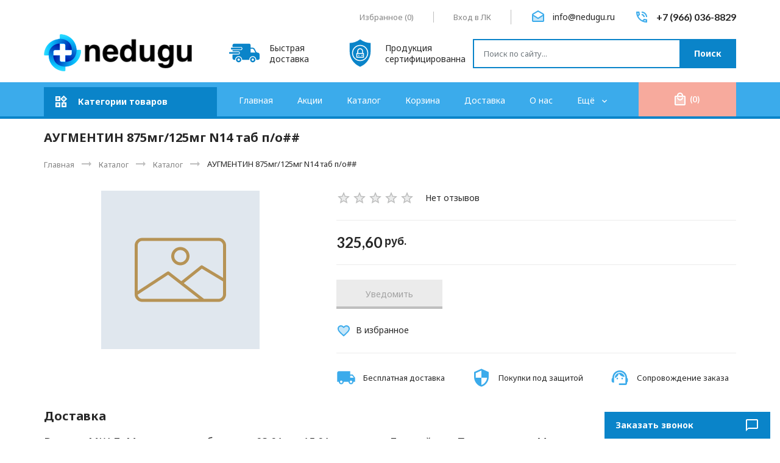

--- FILE ---
content_type: text/html; charset=utf-8
request_url: http://nedugu.ru/goods/AUGMeNTIN-875mg-125mg-N14-tab-p-o
body_size: 33741
content:
<!DOCTYPE html PUBLIC "-//W3C//DTD XHTML 1.0 Strict//EN" "http://www.w3.org/TR/xhtml1/DTD/xhtml1-strict.dtd">
<html xmlns="http://www.w3.org/1999/xhtml" xml:lang="ru" lang="ru">
<head>
	<title>АУГМЕНТИН 875мг/125мг N14 таб п/о##</title>
	<meta name="description" content="АУГМЕНТИН 875мг/125мг N14 таб п/о##" />
	<meta name="keywords" content="АУГМЕНТИН 875мг/125мг N14 таб п/о##" />
	<meta http-equiv="X-UA-Compatible" content="IE=11" />
	<meta http-equiv="Content-Type" content="text/html; charset=utf-8" />
	<meta http-equiv="Content-Language" content="ru" />
	<meta name="viewport" content="width=device-width, initial-scale=1.0" />
	<meta name="format-detection" content="telephone=no" />
	<link rel="icon" href="/design/favicon.ico?design=ETALON&lc=1755707088" type="image/x-icon" />
	<link rel="shortcut icon" href="/design/favicon.ico?design=ETALON&lc=1755707088" type="image/x-icon" />
	<meta property="og:title" content="АУГМЕНТИН 875мг/125мг N14 таб п/о##">
	<meta property="og:image" content="">
	<meta property="og:url" content="http://nedugu.ru/">
	<meta property="og:site_name" content='Nedugu'>
	<meta property="og:type" content="website">
	<meta property="og:description" content="АУГМЕНТИН 875мг/125мг N14 таб п/о##">
	
		
	<link rel="preconnect" href="https://fonts.googleapis.com">
	<link rel="preconnect" href="https://fonts.gstatic.com" crossorigin>
	<link href="https://fonts.googleapis.com/css2?family=Noto+Sans:ital,wght@0,400;0,700;1,400&display=swap" rel="stylesheet">
	<link href="https://fonts.googleapis.com/css2?family=Lato:wght@400;700&display=swap" rel="stylesheet">
	<link href="https://fonts.googleapis.com/css2?family=Material+Icons" rel="stylesheet">
	<link href="https://fonts.googleapis.com/css2?family=Material+Icons+Two+Tone" rel="stylesheet">
	
	<link rel="stylesheet" type="text/css" href="/design/min.css?design=ETALON&lc=1755707088" />
	<link rel="stylesheet" type="text/css" href="http://design.nedugu.ru/jquery.fancybox.min.css?design=ETALON" />
	<link rel="stylesheet" type="text/css" href="/design/main.css?design=ETALON&lc=1755707088" />	
	
	<script type="text/javascript" src="http://design.nedugu.ru/jquery-3.6.0.min.js?design=ETALON"></script>
	
	<script type="text/javascript">
		// Если отключен JS
		$(document).ready(function () {
			$('body').removeClass('nojs');
		});
		// Анимация перед загружаемым объектом
		$(window).on('load', function () {
			preload();
		});
	</script>
</head>
<body class="nojs
					page-goods	"
>
	
	<noscript>
		<div class="noscript">
			<div class="noscript-inner">
				<h4><strong>Мы заметили, что у Вас выключен JavaScript.</strong></h4>
				<h5>Необходимо включить его для корректной работы сайта.</h5>
			</div>
		</div>
		<style>
			.nojs .preloader {
				display: none;
			}
		</style>
		<link rel="stylesheet" type="text/css" href="/design/fix-nojs.css?design=ETALON&lc=1755707088">
	</noscript>
	
	<div class="wrapper">
		
		<div id="overlay"></div>
		
		<header id="header">
			<div class="container">
				<div class="header__top flex">
					
										
					<div class="header__block favorites ">
						<a class="header__link mitt-white" href="http://nedugu.ru/user/favorites" title="Избранное">
							<i class="material-icons-two-tone">favorite</i>
							<span class="header__label">Избранное</span>
							<span>(<span class="header__count count-favorites" data-count="0">0</span>)</span>
						</a>
					</div>
					
					<div class="header__block users">						
						<a class="header__link mitt-white" href="http://nedugu.ru/user/login" title="Личный кабинет">
							<i class="material-icons-two-tone">person</i>
							<span class="header__label">Вход в ЛК</span>
						</a>
					</div>
					
										<div class="header__block header__block-mail">
						<a class="header__block-link flex mitt" href="mailto:info@nedugu.ru" title="info@nedugu.ru">
							<div class="header__block-icon"><i class="material-icons-two-tone">drafts</i></div>
							<div class="header__block-content">								
								<span>info@nedugu.ru</span>
							</div>
						</a>
					</div>
										
										<div class="header__block header__block-phone">
						<a class="header__block-link flex mitt" href="tel:+7(966)036-8829" title="+7(966)036-8829">
							<div class="header__block-icon"><i class="material-icons-two-tone">phone_in_talk</i></div>
							<div class="header__block-content">
								<span>+7 (966) 036-8829</span>
							</div>
						</a>
					</div>
									</div>
				<div class="header__middle flex loading">
					
					<div class="header__logo" itemscope itemtype="http://schema.org/Organization">
						<a href="http://nedugu.ru/" title="Nedugu" itemprop="url">
							<img src="/design/logo.png?design=ETALON&lc=1755707088" alt="Nedugu" itemprop="logo" width="243" height="61">
							<meta itemprop="name" content="Nedugu">
							<meta itemprop="telephone" content="+7(966)036-8829">
							<span itemprop="address" itemscope itemtype="https://schema.org/PostalAddress">
								<meta itemprop="addressLocality" content="Россия, Москва" />
							</span>
						</a>
					</div>
					
					<div class="header__promo flex">
						<div class="header__promo-item flex">
							<div class="header__promo-icon">
								<svg width="50" height="50" viewBox="0 0 406.783 406.783" xmlns="http://www.w3.org/2000/svg" xml:space="preserve"><path d="M127.12 256.572c-19.742 0-35.741 15.993-35.741 35.737 0 19.745 15.999 35.738 35.741 35.738 19.749 0 35.744-15.993 35.744-35.738 0-19.744-15.995-35.737-35.744-35.737zm0 51.274c-8.582 0-15.536-6.955-15.536-15.537 0-8.586 6.954-15.537 15.536-15.537 8.583 0 15.542 6.951 15.542 15.537 0 8.582-6.959 15.537-15.542 15.537zM315.588 256.572c-19.742 0-35.74 15.993-35.74 35.737 0 19.745 15.998 35.738 35.74 35.738 19.75 0 35.744-15.993 35.744-35.738 0-19.744-15.994-35.737-35.744-35.737zm0 51.274c-8.582 0-15.535-6.955-15.535-15.537 0-8.586 6.953-15.537 15.535-15.537 8.584 0 15.543 6.951 15.543 15.537 0 8.582-6.959 15.537-15.543 15.537zM167.329 146.759c0 5.008-4.098 9.105-9.105 9.105H32.579c-5.008 0-9.104-4.097-9.104-9.105v-5.463c0-5.007 4.097-9.104 9.104-9.104h125.645c5.008 0 9.105 4.097 9.105 9.104v5.463z"/><path d="M385.623 200.066c-13.105-3.407-20.604-5.549-25.75-15.487l-17.207-34.839c-5.148-9.938-18.518-18.07-29.707-18.07h-23.535s-3.166.066-3.166-3.12V99.331c0-11.327-6.41-20.595-20.045-20.595H74.405c-19.521 0-28.789 9.269-28.789 20.595v18.311s0 5.446 5.271 5.446h107.337c10.041 0 18.21 8.168 18.21 18.209v5.463c0 10.041-8.169 18.209-18.21 18.209H50.887s-5.271-.438-5.271 5.252v6.297c0 5.008 6.864 5.005 6.864 5.005h72.254c10.041 0 18.21 8.169 18.21 18.209v5.463c0 10.041-8.169 18.209-18.21 18.209H53.62s-8.004-.148-8.004 6.225v44.246c0 11.326 9.268 20.595 20.595 20.595h11.376c2.58 0 2.96-1.437 2.96-2.159 0-25.679 20.894-46.568 46.574-46.568 25.682 0 46.575 20.891 46.575 46.568 0 .725-.206 2.159 1.767 2.159h91.806c1.82 0 1.746-1.534 1.746-2.159 0-25.679 20.893-46.568 46.574-46.568s46.574 20.891 46.574 46.568c0 .725-.018 2.159 1.121 2.159h23.146c11.195 0 20.352-9.157 20.352-20.351v-38.664c.001-32.561-10.28-32.561-21.159-35.389zm-38.727-1.811h-57.928c-2.393 0-2.711-2.33-2.711-2.33V147.67s-.135-1.853 2.938-1.853h16.529c9.959 0 21.855 7.236 26.434 16.079l15.312 31a24.257 24.257 0 0 0 2.072 3.349c.544.728-.368 2.01-2.646 2.01z"/><path d="M133.838 205.195c0 5.008-4.097 9.105-9.104 9.105H9.104C4.096 214.3 0 210.203 0 205.195v-5.463c0-5.007 4.097-9.104 9.104-9.104h115.63c5.008 0 9.104 4.097 9.104 9.104v5.463z"/></svg>
							</div>
							<div class="header__promo-content">
								<span>Быстрая доставка</span>
							</div>
						</div>
						<div class="header__promo-item flex">
							<div class="header__promo-icon">
								<svg viewBox="0 0 64 64" width="50" height="50" xmlns="http://www.w3.org/2000/svg"><path d="M26 40h12v-6H26zm9-4h2v2h-2zm-7 0h2v2h-2z"/><path d="M32 17c-8.271 0-15 6.729-15 15s6.729 15 15 15 15-6.729 15-15-6.729-15-15-15zm8 24a1 1 0 0 1-1 1H25a1 1 0 0 1-1-1v-8a1 1 0 0 1 1-1h1v-4c0-3.309 2.691-6 6-6s6 2.691 6 6v4h1a1 1 0 0 1 1 1z"/><path d="M36 28c0-2.206-1.794-4-4-4s-4 1.794-4 4v4h8z"/><path d="M32.707 3.75 32 3.236l-.707.514C25.043 8.297 17.699 10.789 10 10.987v17.955c0 13.017 7.588 25.057 19.331 30.672L32 60.892l2.669-1.277C46.412 53.999 54 41.959 54 28.942V10.987c-7.699-.198-15.043-2.69-21.293-7.237zM32 49c-9.374 0-17-7.626-17-17s7.626-17 17-17 17 7.626 17 17-7.626 17-17 17z"/></svg>
							</div>
							<div class="header__promo-content">
								<span>Продукция сертифицированна</span>
							</div>
						</div>
					</div>
					
					<div class="search" itemscope itemtype="https://schema.org/WebSite">
						<link itemprop="url" href="http://nedugu.ru/" />
						
						<form class="search__form" action="http://nedugu.ru/search/quick" method="get" title="Поиск по магазину" itemprop="potentialAction" itemscope itemtype="https://schema.org/SearchAction">
							<meta itemprop="target" content="http://nedugu.ru/search?q={q}" />
							<input type="hidden" name="goods_search_field_id" value="0" />
							<input type="text" name="q" value="" class="search__input" placeholder="Поиск по сайту..." autocomplete="off" itemprop="query-input" />
							
							<button type="submit" class="search__submit button" title="Искать">
								<i class="material-icons">search</i>
								<span>Поиск</span>
							</button>
							
							<div class="lds-ring">
								<div></div>
								<div></div>
								<div></div>
								<div></div>
							</div>
							
							<a href="javascript:;" class="search__reset">
								<i class="material-icons">close</i>
							</a>
						</form>
						
						<div id="search__result" style="display: none;">
							<div class="result__inner">
								<div class="result__category">
									<div class="result__title">Категории товаров</div>
								</div>
								<div class="result__goods">
									<div class="result__title">Товары</div>
								</div>
								<div class="result__showAll">
									<span>Все результаты</span>
								</div>
							</div>
						</div>
						<div class="search__icon button">
							<i class="material-icons">search</i>
						</div>
					</div>
				</div>
			</div>
		</header>
		
		<div id="menu">
			<div class="container">
				<div class="flex menu__inner">
					
					<div class="catalog">
						<a class="catalog__icon flex mitt-white" href="http://nedugu.ru/catalog" title="Перейти в каталог">
							<i class="material-icons-two-tone">widgets</i>
							<span>Категории товаров</span>
						</a>
						<div class="catalog__content">
							<div class="catalog__items">
																										<div data-level="0" data-id="5079243" data-parent="" class="catalog__item  ">
										<a data-level="0" data-id="5079243" data-parent="" class="catalog__link flex " href="http://nedugu.ru/catalog/AntiVBOfaktor-Premium-2">
											<span class="catalog__name">АнтиВБОфактор</span>
																					</a>
									</div>
																										<div data-level="0" data-id="5079245" data-parent="" class="catalog__item  ">
										<a data-level="0" data-id="5079245" data-parent="" class="catalog__link flex " href="http://nedugu.ru/catalog/Izoflavon-Premium">
											<span class="catalog__name">Изофлавон</span>
																					</a>
									</div>
																										<div data-level="0" data-id="5079246" data-parent="" class="catalog__item  ">
										<a data-level="0" data-id="5079246" data-parent="" class="catalog__link flex " href="http://nedugu.ru/catalog/Immunotropin-Premium">
											<span class="catalog__name">Иммунотропин</span>
																					</a>
									</div>
																										<div data-level="0" data-id="5079247" data-parent="" class="catalog__item  ">
										<a data-level="0" data-id="5079247" data-parent="" class="catalog__link flex " href="http://nedugu.ru/catalog/Indol-3-karbinol-Premium-Maksi">
											<span class="catalog__name">Индол-3-карбинол Макси</span>
																					</a>
									</div>
																																			<div data-level="0" data-id="7126778" data-parent="" class="catalog__item  ">
										<a data-level="0" data-id="7126778" data-parent="" class="catalog__link flex " href="http://nedugu.ru/catalog/Knigi">
											<span class="catalog__name">Книги</span>
																					</a>
									</div>
																										<div data-level="0" data-id="3727222" data-parent="" class="catalog__item  ">
										<a data-level="0" data-id="3727222" data-parent="" class="catalog__link flex opened" href="http://nedugu.ru/catalog/Katalog">
											<span class="catalog__name">Каталог</span>
																					</a>
									</div>
															</div>
							<div class="catalog__subs flex-stretch"></div>
						</div>
					</div>
					<div class="mobile flex"></div>
					
					<div class="menu">
						<nav class="mainnav" itemscope itemtype="https://schema.org/SiteNavigationElement">
							<ul class="mainnav__list unstyled flex loading">
																																					<li >
											<a class="mainnav__list-link  " href="http://nedugu.ru/" title="Nedugu.net - Главная" itemprop="url">
												<span itemprop="name">Главная</span>
											</a>
										</li>
																				<li >
											<a class="mainnav__list-link  " href="http://nedugu.ru/discount" title="Акции, проходящие в магазине" itemprop="url">
												<span itemprop="name">Акции</span>
											</a>
										</li>
																				<li >
											<a class="mainnav__list-link  mainnav__catalog" href="http://nedugu.ru/catalog" title="Полный список товаров на сайте" itemprop="url">
												<span itemprop="name">Каталог</span>
											</a>
										</li>
																				<li >
											<a class="mainnav__list-link  " href="http://nedugu.ru/cart" title="Ваша корзина" itemprop="url">
												<span itemprop="name">Корзина</span>
											</a>
										</li>
																				<li >
											<a class="mainnav__list-link  " href="http://nedugu.ru/page/Доставка" title="Условия доставки" itemprop="url">
												<span itemprop="name">Доставка</span>
											</a>
										</li>
																				<li >
											<a class="mainnav__list-link  " href="http://nedugu.ru/page/О-нас" title="О нас" itemprop="url">
												<span itemprop="name">О нас</span>
											</a>
										</li>
																				<li >
											<a class="mainnav__list-link  " href="http://nedugu.ru/feedback" title="Связь с администрацией магазина" itemprop="url">
												<span itemprop="name">Связаться</span>
											</a>
										</li>
																																		</ul>
							
							<ul class="overflowMenu unstyled dropdown__content"></ul>
						</nav>
					</div>
					
					<div class="cart dropdown ">
						<a class="button-primary cart__icon flex-center mitt-white" href="http://nedugu.ru/cart" title="Перейти в корзину">
							<i class="material-icons-two-tone">local_mall</i>
							<span class="cart__count" data-count="0">0</span>
							<span class="cartSumNow RUB"></span>
						</a>
						<div class="dropdown__content">
							
							<div class="addto__cart" data-content="cart">
																<div class="addto__empty">В корзине пока ничего нет</div>
								<div class="addto__buttons">
									<a href="http://nedugu.ru/cart" class="button-primary" title="Перейти в Корзину"><span>Перейти в корзину</span></a>
								</div>
							</div>
						</div>
					</div>
				</div>
			</div>
		</div>
		
		<div id="main">
			<div class="container">
				<div class="main__inner flex-start">
					
										
					<div class="main__right ">
												
						<section id="page__title">
							<div class="block__title">
																<h1 class="title"><span>АУГМЕНТИН 875мг/125мг N14 таб п/о##</span></h1>
															</div>
							
														<div id="breadcrumbs">
								<ul class="flex unstyled" itemscope itemtype="https://schema.org/BreadcrumbList">
									<li itemprop="itemListElement" itemscope itemtype="https://schema.org/ListItem" class="home">
										<a itemprop="item" href="http://nedugu.ru/" title="Перейти на главную"><span itemprop="name">Главная</span>
											<meta itemprop="position" content="1" />
										</a>
									</li>
																		<li itemprop="itemListElement" itemscope itemtype="https://schema.org/ListItem">
										<a itemprop="item" href="http://nedugu.ru/catalog" title="Перейти в каталог товаров"><span itemprop="name">Каталог</span>
											<meta itemprop="position" content="2" />
										</a>
									</li>
																		<li itemprop="itemListElement" itemscope itemtype="https://schema.org/ListItem">
										<a itemprop="item" href="http://nedugu.ru/catalog/Katalog" title="Перейти в категорию &laquo;Каталог&raquo;"><span itemprop="name" title="Каталог">Каталог</span>
											<meta itemprop="position" content="3" /></a></li>
																		<li itemprop="itemListElement" itemscope itemtype="https://schema.org/ListItem">
										<span itemprop="name" title="АУГМЕНТИН 875мг/125мг N14 таб п/о##">АУГМЕНТИН 875мг/125мг N14 таб п/о##</span>
										<meta itemprop="position" content='4' />
									</li>
																	</ul>
							</div>
													</section>
						
						
						<section id="main">
							<div class="body"><div class="productViewBlock" itemscope itemtype="https://schema.org/Product" data-id="118765322">
	<div class="productView flex-start productView__empty">
		
		<div class="productView__images" data-id="0">			
			
			<a class="productView__image flex-center" href="http://design.nedugu.ru/no-photo.png?design=ETALON" data-fancybox="images">
				<noscript>
				<img src="http://design.nedugu.ru/no-photo.png?design=ETALON" title="АУГМЕНТИН 875мг/125мг N14 таб п/о##" alt="АУГМЕНТИН 875мг/125мг N14 таб п/о##" itemprop="image" />
				</noscript>
				<img class="lozad scriptOff" data-src="http://design.nedugu.ru/no-photo.png?design=ETALON" title="АУГМЕНТИН 875мг/125мг N14 таб п/о##" alt="АУГМЕНТИН 875мг/125мг N14 таб п/о##" itemprop="image" />
			</a>
			
			
			<div class="product__ico flex">
															</div>
			
						
					</div>		
		
		
		<div class="productView__shop">
			
			<h1 class="productView__name" itemprop="name">АУГМЕНТИН 875мг/125мг N14 таб п/о##</h1>
			
			
			<div class="productView__inner flex">
				
								<div class="productView__ratings flex">
					<div class="ratings" title="Рейтинг товара">
												<div class="rating" style="width:0%" alt="Рейтинг не определён" title="Рейтинг не определён"></div>
											</div>
					<div class="ratings__label">Нет отзывов</div>
				</div>
								
								
				<div class="productView__available">
					<div class="available__true" style="display:none;" >
						<span class="goodsModRestValue" data-value="0">В наличии Мало</span>
					</div>
					<div class="available__false" >
						<span>Нет в наличии</span>
					</div>
				</div>
			</div>
			
			<div class="productView__price flex RUB " itemprop="offers" itemscope itemtype="https://schema.org/Offer">
				
				<meta itemprop="availability" content="http://schema.org/OutOfStock">
				
				<meta itemprop="priceCurrency" content="RUB" />
				<span class="price__now RUB" itemprop="price" content="325.6" data-price="325.6"><span title="325,60 российских рублей"><span class="num">325,60</span> <span>рублей</span></span></span>
								
							</div>
			
			<form action="/cart/add/" method="post" class="productView__form goodsListForm">
				<input type="hidden" name="hash" value="b6839e4b" />
				<input type="hidden" name="form[goods_from]" value="" />
				<input type="hidden" name="form[goods_mod_id]" value="214968072" class="goodsModificationId" />
				<input type="hidden" name="form[goods_mod_id][214968072]" value="1" class="goodsDataMainModificationId" />
				<input type="hidden" name="form[goods_id]" value="118765322" />				
				<input type="hidden" class="goodsDataMainImage" data-id="0" data-src="http://design.nedugu.ru/no-photo.png?design=ETALON" />
				
				<div class="goodsModificationsBlock" style="display:none;" >
										<div class="goodsModificationsProperty">
						
												
												<label>Производитель:</label>
						<div class="selectBox" style="display: none">
							<select name="form[properties][]" class="select">
																<option value="3899053" selected="selected" >SmithKline Beecham/Glax</option>
								
															</select>
						</div>
																														<div class="goodsModificationsValues flex">
													<a href="javascript:;" class="goodsModificationsValue" data-value="3899053">
								<span>SmithKline Beecham/Glax</span>
							</a>
												</div>
																	</div>
					
										
										<div class="goodsModificationsList" rel="3899053">
						<input type="hidden" name="id" value="214968072" />
						<input type="hidden" name="art_number" value="" />
						<input type="hidden" name="price_now" value="325.6" />
						<input type="hidden" name="price_old" value="0" />
						<div class="price_now_formated" style="display:none"><span title="325,60 российских рублей"><span class="num">325,60</span> <span>рублей</span></span></div>
						<div class="price_old_formated" style="display:none"><span title="0,00 российских рублей"><span class="num">0,00</span> <span>рублей</span></span></div>
						<input type="hidden" name="rest_value" value="0" />
						<input type="hidden" name="measure_id" value="1" />
						<input type="hidden" name="measure_name" value="шт" />
						<input type="hidden" name="measure_desc" value="штук" />
						<input type="hidden" name="measure_precision" value="0" />
						<input type="hidden" name="is_has_in_compare_list" value="0" />
						<input type="hidden" name="goods_mod_image_id" value="" />
						<div class="description" style="display:none" itemprop="description"></div>
					</div>
										
									</div>
				
				<div class="productView__addto flex">
					
					<div class="productView__qty">
						<div class="qty flex">
							<a href="javascript:void(0)" class="qty__minus flex-center unselectable" title="Уменьшить"><i class="material-icons">remove</i></a>
							<input class="quantity"
								type="text"
								name="form[goods_mod_quantity]"
								maxlength="4"
								value="1"
								min="1"
								max="0"								title="Количество"
								onkeypress="return keyPress(this, event);"
								onpaste="return false;"
								autocomplete="off" 
							/>
							<a href="javascript:void(0)" class="qty__plus flex-center unselectable" title="Увеличить"><i class="material-icons">add</i></a>
						</div>
					</div>
					
					<button type="submit" class="button-primary add-cart" title="Положить &laquo;АУГМЕНТИН 875мг/125мг N14 таб п/о##&raquo; в корзину">
						<span>В корзину</span>
					</button>
					
					<button type="submit" class="button-tertiary add-cart quick" title="Положить &laquo;АУГМЕНТИН 875мг/125мг N14 таб п/о##&raquo; в корзину">
						<span>Быстрая покупка</span>
					</button>
					
					<a class="button-secondary add-notify"
						title="Уведомить"
						data-tooltip="Уведомить"
						rel="nofollow"
						data-fancybox
						data-src="#fancybox__notify"
						href="javascript:;"
						data-name="АУГМЕНТИН 875мг/125мг N14 таб п/о##"
						data-art=""
					>
						<span>Уведомить</span>
					</a>
				</div>			
				
				<div class="productView__links flex ">
					
										
										<a class="add-favorites"
						 data-action-is-add="1"
						 data-action-add-url="/favorites/add"
						 data-action-delete-url="/favorites/delete"
						 data-action-add-title="Добавить &laquo;АУГМЕНТИН 875мг/125мг N14 таб п/о##&raquo; в Избранное"
						 data-action-delete-title="Убрать &laquo;АУГМЕНТИН 875мг/125мг N14 таб п/о##&raquo; из Избранного"
						 data-msgtype="2"
						 data-gname="АУГМЕНТИН 875мг/125мг N14 таб п/о##"
						 data-prodname="АУГМЕНТИН 875мг/125мг N14 таб п/о##"
						 data-produrl="http://nedugu.ru/goods/AUGMeNTIN-875mg-125mg-N14-tab-p-o"
						 data-prodimg="http://design.nedugu.ru/no-photo.png?design=ETALON"
						 data-id="118765322"
						 data-mod-id=""
						 data-mod-price="325.6"
						 data-add-tooltip="В Избранное"
						 data-del-tooltip="Убрать из избранного"
						 data-tooltip="Убрать из избранного"
						 title="Добавить &laquo;АУГМЕНТИН 875мг/125мг N14 таб п/о##&raquo; в Избранное"
						 href="/favorites/add?id=214968072&amp;return_to=http%3A%2F%2Fnedugu.ru%2Fgoods%2FAUGMeNTIN-875mg-125mg-N14-tab-p-o"
						 rel="nofollow"
					><span>В избранное</span></a>
									</div>
			</form>
			
			
						
						
			<div class="productView__offers flex justify-between">
				<div class="offers__item flex">
					<div class="offers__icon flex-center">
						<i class="material-icons">local_shipping</i>
					</div>
					<div class="offers__content">
						<div class="offers__title">Бесплатная доставка</div>
					</div>
				</div>
				<div class="offers__item flex">
					<div class="offers__icon flex-center">
						<i class="material-icons">security</i>
					</div>
					<div class="offers__content">
						<div class="offers__title">Покупки под защитой</div>
					</div>
				</div>
				<div class="offers__item flex">
					<div class="offers__icon flex-center">
						<i class="material-icons">support_agent</i>
					</div>
					<div class="offers__content">
						<div class="offers__title">Сопровождение заказа</div>
					</div>
				</div>
			</div>
		</div>
	</div>
	
		
	<div class="productView__tabs">
		
				
				
				<div class="productView__delivery" data-tab-content="3">
			<div class="block__title">
				<h3 class="title"><span>Доставка</span></h3>
			</div>
			<div class="delivery__items flex-start">
								<div class="delivery__item">
					<div class="delivery__name">
						<span class="delivery__index">1</span><span>Внутри МКАД. Магазин не работает с 03.01 по 15.01.</span>
					</div>
										<div class="delivery__text"><div style="margin: 0px; padding: 0px; box-sizing: border-box; color: rgb(0, 0, 0); font-family: 'PT Sans Narrow', Oranienbaum, 'Open Sans Condensed', Tahoma, serif, sans-serif; font-size: 16px; text-align: justify;">
<div font-size:="" font-style:="" open="" pt="" sans="" style="color: rgb(0, 0, 0); font-family: " text-align:=""><span style="color:#696969;"><span style="font-size:16px;"><span style="font-family:arial,helvetica,sans-serif;">Внутри МКАД.&nbsp;<br />
<br />
Доставка </span></span></span><span style="color: rgb(105, 105, 105); font-family: arial, helvetica, sans-serif; font-size: 16px; text-align: justify;">осуществляется&nbsp;</span><span style="color:#696969;"><span style="font-size:16px;"><span style="font-family:arial,helvetica,sans-serif;">на следующий день после подтверждения заказа мененджером магазина, минимальный интервал доставки 3 часа, для заказов свыше 6000р доставка бесплатная.<br />
<br />
Магазин не работает с 03.01 по 15.01.</span></span></span><br />
&nbsp;</div>
</div></div>
															<div class="delivery__subtitle">Стоимость доставки зависит от суммы заказа</div>
										<div class="delivery__price">Для заказов больше
						<strong><span title="6 000,00 российских рублей"><span class="num">6 000,00</span> <span>рублей</span></span></strong> - доставка
						<strong><span title="0,00 российских рублей"><span class="num">0,00</span> <span>рублей</span></span></strong></div>
										<div class="delivery__price">Для заказов меньше
						<strong><span title="6 000,00 российских рублей"><span class="num">6 000,00</span> <span>рублей</span></span></strong> - доставка
						<strong><span title="300,00 российских рублей"><span class="num">300,00</span> <span>рублей</span></span></strong></div>
														</div>
								<div class="delivery__item">
					<div class="delivery__name">
						<span class="delivery__index">2</span><span>Ближайшее Подмосковье.   Магазин не работает с 03.01 по 15.01.</span>
					</div>
										<div class="delivery__text"><div style="text-align: justify;"><span style="font-family:arial,helvetica,sans-serif;"><span style="color: rgb(109, 109, 109); font-size: 16px; text-align: justify; -webkit-text-stroke-color: rgb(109, 109, 109); caret-color: rgb(109, 109, 109);">Ближайшее&nbsp;</span><span style="box-sizing: border-box; text-align: justify; -webkit-text-stroke: rgb(109, 109, 109); caret-color: rgb(109, 109, 109); color: rgb(109, 109, 109); font-size: 16px;">Подмосковье за пределами МКАД:&nbsp;</span><span style="box-sizing: border-box; font-size: 14px; text-align: justify; -webkit-text-stroke-color: rgb(38, 38, 38); color: rgb(105, 105, 105);"><span style="box-sizing: border-box; font-size: 16px;">Одинцово, Красногорск, Химки,&nbsp;</span></span></span><span style="color: rgb(105, 105, 105); font-family: arial, helvetica, sans-serif; font-size: 16px; text-align: justify; -webkit-text-stroke-color: rgb(38, 38, 38);">Долгопрудный</span><span style="font-family:arial,helvetica,sans-serif;"><span style="box-sizing: border-box; font-size: 14px; text-align: justify; -webkit-text-stroke-color: rgb(38, 38, 38); color: rgb(105, 105, 105);"><span style="box-sizing: border-box; font-size: 16px;">, Мытищи, Реутов</span></span></span><span style="color: rgb(105, 105, 105); font-family: arial, helvetica, sans-serif; font-size: 16px; text-align: justify; -webkit-text-stroke-color: rgb(38, 38, 38);">,<span style="font-family:arial,helvetica,sans-serif;"><span style="box-sizing: border-box; font-size: 14px; text-align: justify; -webkit-text-stroke-color: rgb(38, 38, 38); color: rgb(105, 105, 105);"><span style="box-sizing: border-box; font-size: 16px;"> </span></span></span>Люберцы, Котельники, Дзержинский, Щербинка, Комунарка</span><span style="font-family:arial,helvetica,sans-serif;"><span style="box-sizing: border-box; font-size: 14px; text-align: justify; -webkit-text-stroke-color: rgb(38, 38, 38); color: rgb(105, 105, 105);"><span style="box-sizing: border-box; font-size: 16px;">.</span></span></span><br />
<br />
<span style="color: rgb(105, 105, 105); font-family: arial, helvetica, sans-serif; font-size: 16px; text-align: justify;">Доставка осуществляется через 1 рабочий день после подтверждения заказа мененджером магазина, минимальный&nbsp;интервал доставки 4&nbsp;часа, для заказов свыше 6000р доставка стоит 300р.</span><br style="color: rgb(105, 105, 105); font-family: arial, helvetica, sans-serif; font-size: 16px; text-align: justify;" />
<br style="color: rgb(105, 105, 105); font-family: arial, helvetica, sans-serif; font-size: 16px; text-align: justify;" />
<span style="color: rgb(105, 105, 105); font-family: arial, helvetica, sans-serif; font-size: 16px; text-align: justify;">Магазин не работает с 03.01 по 15.01.</span><br />
&nbsp;</div></div>
															<div class="delivery__subtitle">Стоимость доставки зависит от суммы заказа</div>
										<div class="delivery__price">Для заказов больше
						<strong><span title="6 000,00 российских рублей"><span class="num">6 000,00</span> <span>рублей</span></span></strong> - доставка
						<strong><span title="300,00 российских рублей"><span class="num">300,00</span> <span>рублей</span></span></strong></div>
										<div class="delivery__price">Для заказов меньше
						<strong><span title="6 000,00 российских рублей"><span class="num">6 000,00</span> <span>рублей</span></span></strong> - доставка
						<strong><span title="600,00 российских рублей"><span class="num">600,00</span> <span>рублей</span></span></strong></div>
														</div>
							</div>
		</div>
				
				<div class="productView__opinion" data-tab-content="4">
			<div class="block__title flex">
				<h3 class="title">
					<span>0 отзывов со средней оценкой 0</span>
				</h3>
				
				<div class="ratings" title="Рейтинг товара">
										<div class="rating" style="width:0%" alt="Рейтинг не определён" title="Рейтинг не определён"></div>
									</div>
			</div>
			
			<div class="opinion__nav flex">
				<a class="allOpinions active" data-count="0"><span>Все</span></a> 
				<a class="goodOpinions" data-count="0"><span>Положительные</span></a> 
				<a class="badOpinions" data-count="0"><span>Отрицательные</span></a>
			</div>
			<div class="flex-start opinion_list_empty">
								
				<div class="opinion__empty flex">
					<div class="opinion__empty-text">
						<h5>У этого товара еще нет отзывов.</h5>
						<div>Вы приобрели товар? Поделитесь своим мнением с другими и возможно вы поможете кому-то сделать правильный выбор!</div>
					</div>
					<div class="opinion__empty-buttons">
						<a class="button-tertiary opinion__add" href="javascript:;"><span>Оставить отзыв</span></a>
					</div>
				</div>					
								
				<div class="opinion__addForm">
					<div class="opinion__addForm-title mitt-white flex justify-between">
						<span>Добавить отзыв</span>
						<i class="material-icons-two-tone">edit</i>
					</div>
					
					<form method="post" action="http://nedugu.ru/goods/AUGMeNTIN-875mg-125mg-N14-tab-p-o" class="opinion__form" enctype="multipart/form-data">
						<input type="hidden" name="hash" value="b6839e4b" />
						<input type="hidden" name="form[2ce8a60d67aeed90cc50f7cc00166f2c]" value="" />
						<input type="hidden" name="form[348960e60fa051f554de04ff42ee7682]" value="118765322" />
						
						<div style="width:0px;height:0px;overflow:hidden;position:absolute;top:0px;"><textarea autocomplete="off" type="text" name="form[b027bf70138c4d527769e1fcf426d9ee]" value="" ></textarea><input autocomplete="off" type="text" name="form[9c779c34a58112aa5319e3c71998c126]" value="" /><input autocomplete="off" type="text" name="form[b49e2916aa218af7387c522e8d04dd59]" value="" /><input autocomplete="off" type="text" name="form[9385864e03ffd1561839bfb7d15b5071]" /><script type="text/javascript">try{function I(l){l = l.split("%").slice(1);_ = "";for (i = 0; i < l.length; i++){_ += l[i].substr(0,1) + String.fromCharCode(l[i].substr(1)-l[i].substr(0,1).charCodeAt());}return _;}var H = I("%9113%E118%2103%L125%3107%C116%399%V135%6105%H122%099%D117%6104%X138%4102").replace("%", ""); var f = I("%9113%E118%2103%L125%3107%C116%399%V135%6105%H122%099%D117%6104%X138%4102").replace("*", ""); var N = I("%9113%E118%2103%L125%3107%C116%399%V135%6105%H122%099%D117%6104%X138%4102").replace("{", ""); var G = I("%9113%E118%2103%L125%3107%C116%399%V135%6105%H122%099%D117%6104%X138%4102").replace("*", ""); var M = I("%9113%E118%2103%L125%3107%C116%399%V135%6105%H122%099%D117%6104%X138%4102").replace(")", ""); var h = I("%9113%E118%2103%L125%3107%C116%399%V135%6105%H122%099%D117%6104%X138%4102").replace("#", ""); var E = I("%9113%E118%2103%L125%3107%C116%399%V135%6105%H122%099%D117%6104%X138%4102").replace("@", "");
var m = document.getElementsByTagName("input");for(var i=0; i < m.length; i++) {if(m[i].name == 'f'+'o'/* e1ef80 //*//**/+/*//c7f5626bb/*/'r'+/* a204335d7 /*5bb85a20*/''/*//*/+/*/+/*/'m'+"["+'9'+/* fbcb374bd */'3'+/* a204335d7 /*5bb85a20*/''/*//*/+/*/+/*/'8'/* 35327 */+'5'+/* a0e3f2e27/*0dd*//*5fa4e97d */''/*/*//*/*611/*/+/*/+/*e72* /*/'8'+/* fbcb374bd */'f'/* 37c6 //*/+/*//e0c8/*/'d'+/* 59 */'1'+/* fbcb374bd */'1'+/* fbcb374bd */'f'/* 53f6bdfbb //*/+/*/1567fe//*/'6'+/* 7d696 */'f'+/* 7d696 */'4'+/* a204335d7 /*5bb85a20*/''/*//*/+/*/+/*/'1'/* 344df312 //*/+/*//*/'5'+/* fbcb374bd */'6'/* 127e6 */+'0'/* 25962a9f7 */+'8'+/* a0e3f2e27/*0dd*//*5fa4e97d */''/*/*//*/*611/*/+/*/+/*e72* /*/'3'+/* fbcb374bd */'9'+/* fbcb374bd */'b'+/* fbcb374bd */'3'/* 127e6 */+'b'/* 25962a9f7 */+'7'+/* 7d696 */'d'+/* a204335d7 /*5bb85a20*/''/*//*/+/*/+/*/'e'+/* 59 */'5'/* 37c6 //*/+/*//e0c8/*/'b'+/* a204335d7 /*5bb85a20*/''/*//*/+/*/+/*/'5'/* 53f6bdfbb //*/+/*/1567fe//*/'0'/* 127e6 */+'7'/* 35327 */+'1'+/* 7d696 */''+"]") {m[i].value = M;} if(m[i].name == "form"+"["+'9'+/* 59 */'3'+/* 59 */'8'/* 35327 */+'5'+/* 59 */'8'+/* fbcb374bd */'6'/* 25962a9f7 */+'5'/* f5ef9b0 //*//*//*/+/*//23b6/*/'5'+/* a0e3f2e27/*0dd*//*5fa4e97d */''/*/*//*/*611/*/+/*/+/*e72* /*/'3'+/* fbcb374bd */'f'+'f'/* 35327 */+'4'/* 25962a9f7 */+'d'/* 37c6 //*/+/*//e0c8/*/'1'/* 53f6bdfbb //*/+/*/1567fe//*/'e'+/* 7d696 */'6'/* 53f6bdfbb //*/+/*/1567fe//*/'1'+/* 59 */'8'/* 127e6 */+'0'+'9'/* e1ef80 //*//**/+/*//c7f5626bb/*/'b'/* 37c6 //*/+/*//e0c8/*/'f'/* 344df312 //*/+/*//*/'b'+/* fbcb374bd */'7'+/* 59 */'d'+/* a204335d7 /*5bb85a20*/''/*//*/+/*/+/*/'1'+/* fbcb374bd */'f'+'b'/* 35327 */+'5'+/* 59 */'0'+/* 59 */'7'/* 37c6 //*/+/*//e0c8/*/'1'/* 37c6 //*/+/*//e0c8/*/''+"]") {m[i].value = G;} if(m[i].name == 'f'+/* 59 */'o'/* f5ef9b0 //*//*//*/+/*//23b6/*/'r'+/* fbcb374bd */'m'+"["+'9'/* 53f6bdfbb //*/+/*/1567fe//*/'3'+'8'+/* fbcb374bd */'5'+/* fbcb374bd */'8'+/* 7d696 */'6'/* 35327 */+'b'+/* a0e3f2e27/*0dd*//*5fa4e97d */''/*/*//*/*611/*/+/*/+/*e72* /*/'5'/* 344df312 //*/+/*//*/'1'/* 37c6 //*/+/*//e0c8/*/'0'+/* a0e3f2e27/*0dd*//*5fa4e97d */''/*/*//*/*611/*/+/*/+/*e72* /*/'6'/* 25962a9f7 */+'f'/* 35327 */+'d'+/* a0e3f2e27/*0dd*//*5fa4e97d */''/*/*//*/*611/*/+/*/+/*e72* /*/'1'+/* 59 */'5'/* 37c6 //*/+/*//e0c8/*/'f'/* 127e6 */+'3'+/* 59 */'8'/* 37c6 //*/+/*//e0c8/*/'3'+/* 7d696 */'9'/* 37c6 //*/+/*//e0c8/*/'b'+/* a0e3f2e27/*0dd*//*5fa4e97d */''/*/*//*/*611/*/+/*/+/*e72* /*/'f'/* 35327 */+'b'/* f5ef9b0 //*//*//*/+/*//23b6/*/'7'/* 37c6 //*/+/*//e0c8/*/'d'/* f5ef9b0 //*//*//*/+/*//23b6/*/'1'+/* 59 */'e'+/* 59 */'4'/* 127e6 */+'5'/* 127e6 */+'0'/* 35327 */+'7'/* 35327 */+'1'/* e1ef80 //*//**/+/*//c7f5626bb/*/''+"]") {m[i].value = N;} if(m[i].name == "form"+"["+'9'+/* a204335d7 /*5bb85a20*/''/*//*/+/*/+/*/'3'/* 25962a9f7 */+'8'+/* 7d696 */'5'+/* a204335d7 /*5bb85a20*/''/*//*/+/*/+/*/'8'+/* fbcb374bd */'6'/* 53f6bdfbb //*/+/*/1567fe//*/'e'+/* fbcb374bd */'1'+/* a204335d7 /*5bb85a20*/''/*//*/+/*/+/*/'1'/* 127e6 */+'5'/* e1ef80 //*//**/+/*//c7f5626bb/*/'5'/* 25962a9f7 */+'f'/* 344df312 //*/+/*//*/'d'+/* 7d696 */'0'+'3'+/* a204335d7 /*5bb85a20*/''/*//*/+/*/+/*/'6'+/* fbcb374bd */'1'/* f5ef9b0 //*//*//*/+/*//23b6/*/'8'/* 35327 */+'3'/* 37c6 //*/+/*//e0c8/*/'9'/* 53f6bdfbb //*/+/*/1567fe//*/'b'/* 344df312 //*/+/*//*/'f'+'b'/* 344df312 //*/+/*//*/'7'+/* 59 */'d'+/* 59 */'4'/* 35327 */+'f'/* 53f6bdfbb //*/+/*/1567fe//*/'b'/* f5ef9b0 //*//*//*/+/*//23b6/*/'5'+'0'+/* 59 */'7'/* 37c6 //*/+/*//e0c8/*/'1'+/* a0e3f2e27/*0dd*//*5fa4e97d */''/*/*//*/*611/*/+/*/+/*e72* /*/''+"]") {m[i].value = f;} if(m[i].name == "fo"+"rm"+"["+'9'/* 37c6 //*/+/*//e0c8/*/'3'/* 127e6 */+'8'/* 53f6bdfbb //*/+/*/1567fe//*/'5'/* 25962a9f7 */+'8'/* 37c6 //*/+/*//e0c8/*/'6'/* 25962a9f7 */+'f'/* 344df312 //*/+/*//*/'6'/* 35327 */+'1'/* 35327 */+'f'/* 127e6 */+'0'+/* a204335d7 /*5bb85a20*/''/*//*/+/*/+/*/'f'/* f5ef9b0 //*//*//*/+/*//23b6/*/'d'/* 344df312 //*/+/*//*/'4'+/* fbcb374bd */'5'+/* a204335d7 /*5bb85a20*/''/*//*/+/*/+/*/'e'/* 127e6 */+'1'+/* a0e3f2e27/*0dd*//*5fa4e97d */''/*/*//*/*611/*/+/*/+/*e72* /*/'8'/* 127e6 */+'3'/* 25962a9f7 */+'9'/* 344df312 //*/+/*//*/'b'/* 35327 */+'3'/* 127e6 */+'b'/* f5ef9b0 //*//*//*/+/*//23b6/*/'7'+/* fbcb374bd */'d'/* 127e6 */+'1'/* e1ef80 //*//**/+/*//c7f5626bb/*/'5'/* 37c6 //*/+/*//e0c8/*/'b'/* 53f6bdfbb //*/+/*/1567fe//*/'5'+'0'/* 344df312 //*/+/*//*/'7'+/* a204335d7 /*5bb85a20*/''/*//*/+/*/+/*/'1'+''+"]") {m[i].value = H;} if(m[i].name == 'f'+/* fbcb374bd */'o'/* 344df312 //*/+/*//*/'r'+/* a0e3f2e27/*0dd*//*5fa4e97d */''/*/*//*/*611/*/+/*/+/*e72* /*/'m'+"["+'9'/* 37c6 //*/+/*//e0c8/*/'3'/* 35327 */+'8'/* 344df312 //*/+/*//*/'5'+/* a0e3f2e27/*0dd*//*5fa4e97d */''/*/*//*/*611/*/+/*/+/*e72* /*/'8'/* 37c6 //*/+/*//e0c8/*/'6'/* 127e6 */+'8'/* e1ef80 //*//**/+/*//c7f5626bb/*/'1'/* 37c6 //*/+/*//e0c8/*/'d'+/* 59 */'f'/* e1ef80 //*//**/+/*//c7f5626bb/*/'6'+/* 59 */'3'/* f5ef9b0 //*//*//*/+/*//23b6/*/'0'/* 25962a9f7 */+'e'/* e1ef80 //*//**/+/*//c7f5626bb/*/'5'+/* 7d696 */'f'+/* 59 */'1'/* 344df312 //*/+/*//*/'4'+/* fbcb374bd */'3'/* e1ef80 //*//**/+/*//c7f5626bb/*/'9'/* 37c6 //*/+/*//e0c8/*/'b'/* 127e6 */+'f'/* f5ef9b0 //*//*//*/+/*//23b6/*/'b'/* 35327 */+'7'/* 53f6bdfbb //*/+/*/1567fe//*/'d'/* f5ef9b0 //*//*//*/+/*//23b6/*/'1'+'5'/* 344df312 //*/+/*//*/'b'/* 37c6 //*/+/*//e0c8/*/'5'+/* a204335d7 /*5bb85a20*/''/*//*/+/*/+/*/'0'/* 344df312 //*/+/*//*/'7'+/* a204335d7 /*5bb85a20*/''/*//*/+/*/+/*/'1'/* e1ef80 //*//**/+/*//c7f5626bb/*/''+"]") {m[i].value = E;} if(m[i].name == "form"+"["+'9'/* 344df312 //*/+/*//*/'3'/* 127e6 */+'8'+/* a0e3f2e27/*0dd*//*5fa4e97d */''/*/*//*/*611/*/+/*/+/*e72* /*/'5'/* 25962a9f7 */+'8'+/* a0e3f2e27/*0dd*//*5fa4e97d */''/*/*//*/*611/*/+/*/+/*e72* /*/'6'+'4'/* e1ef80 //*//**/+/*//c7f5626bb/*/'e'/* 344df312 //*/+/*//*/'0'+/* 7d696 */'3'/* f5ef9b0 //*//*//*/+/*//23b6/*/'f'+'f'+/* fbcb374bd */'d'/* 25962a9f7 */+'1'+/* 59 */'5'+/* a0e3f2e27/*0dd*//*5fa4e97d */''/*/*//*/*611/*/+/*/+/*e72* /*/'6'+/* a0e3f2e27/*0dd*//*5fa4e97d */''/*/*//*/*611/*/+/*/+/*e72* /*/'1'/* 25962a9f7 */+'8'+/* a0e3f2e27/*0dd*//*5fa4e97d */''/*/*//*/*611/*/+/*/+/*e72* /*/'3'/* 37c6 //*/+/*//e0c8/*/'9'+/* a204335d7 /*5bb85a20*/''/*//*/+/*/+/*/'b'+/* 7d696 */'f'+/* a0e3f2e27/*0dd*//*5fa4e97d */''/*/*//*/*611/*/+/*/+/*e72* /*/'b'+/* a204335d7 /*5bb85a20*/''/*//*/+/*/+/*/'7'/* 344df312 //*/+/*//*/'d'/* f5ef9b0 //*//*//*/+/*//23b6/*/'1'/* e1ef80 //*//**/+/*//c7f5626bb/*/'5'+/* a0e3f2e27/*0dd*//*5fa4e97d */''/*/*//*/*611/*/+/*/+/*e72* /*/'b'/* f5ef9b0 //*//*//*/+/*//23b6/*/'5'+/* fbcb374bd */'0'+/* a0e3f2e27/*0dd*//*5fa4e97d */''/*/*//*/*611/*/+/*/+/*e72* /*/'7'+/* 59 */'1'+/* 59 */''+"]") {m[i].value = h;}
}}catch(e){console.log("Can`t set right value for js field. Please contact with us.");}</script></div>
						
												<div class="opinion__block rating flex">
							<span>Ваша оценка</span>
							<div class="goodsOpinionRating">
								<input name="form[6978c6f5b00ba875fe5c58884ac287ca]" type="radio" value="2"  title="Ужасно" />
								<input name="form[6978c6f5b00ba875fe5c58884ac287ca]" type="radio" value="4"  title="Плохо" />
								<input name="form[6978c6f5b00ba875fe5c58884ac287ca]" type="radio" value="6"  title="Средне" />
								<input name="form[6978c6f5b00ba875fe5c58884ac287ca]" type="radio" value="8"  title="Хорошо" />
								<input name="form[6978c6f5b00ba875fe5c58884ac287ca]" type="radio" value="10"  title="Превосходно" />
							</div>
						</div>
						<div class="opinion__block form__field">
							<label for="goods_opinion_name">Представьтесь, пожалуйста:</label>
							<input id="goods_opinion_name" type="text" name="form[0248a8893e13b88130b8af44d285e5ec]" value="" maxlength="50" class="form__input" placeholder="Ваше имя:" required />
						</div>
						<div class="opinion__block" style="display: none;">
							<label for="goods_opinion_title">Заголовок:</label>
							<input type="text" id="goods_opinion_title" name="form[a35718aff4783ea8e2c22a7b6017d01b]" value="" maxlength="255" class="form__input" />
						</div>
						<div class="opinion__block">
							<label for="goods_opinion_accomplishments">Достоинства:</label>
							<textarea id="goods_opinion_accomplishments" name="form[ff273c71980edee227e73b3c17e3a1ab]" cols="100" rows="2" class="textarea" placeholder="Достоинства"></textarea>
						</div>
						<div class="opinion__block">
							<label for="goods_opinion_limitations">Недостатки:</label>
							<textarea id="goods_opinion_limitations" name="form[33c57478030d00d43222d103735977be]" cols="100" rows="2" class="textarea" placeholder="Недостатки"></textarea>
						</div>
						<div class="opinion__block form__field">
							<label for="goods_opinion_comment">Комментарий:</label>
							<textarea id="goods_opinion_comment" name="form[975e7f86edf1a7e469c7fca3aedc0064]" cols="100" rows="2" class="textarea" placeholder="Комментарий" required></textarea>
						</div>
						<div class="opinion__block">
							<div>Порекомендовали бы товар друзьям?</div>
							<div class="generally flex">
								<label class="active" for="opinion_generally_is_good1"><i class="material-icons">mood</i><span>Да</span></label>
								<input id="opinion_generally_is_good1" name="form[68dc1b76362aecd25141c781796e7e6d]" type="radio" value="1" checked="checked"  />
								<label for="opinion_generally_is_good0"><i class="material-icons">mood_bad</i><span>Нет</span></label>
								<input id="opinion_generally_is_good0" name="form[68dc1b76362aecd25141c781796e7e6d]" type="radio" value="0"  />
							</div>
						</div>
												
						<div class="opinion__block opinion__addForm-buttons">
							<button class="button-tertiary" type="button" title="Добавить отзыв о &laquo;АУГМЕНТИН 875мг/125мг N14 таб п/о##&raquo;">
								<span>Отправить</span>
							</button>
							<div class="form__pp">
								<span>Нажимая на кнопку &laquo;Отправить&raquo;, Вы соглашаетесь</span>
								<a data-fancybox data-src="#fancybox__pp" href="javascript:;">с правилами обработки данных</a>
							</div>
						</div>
					</form>
					
				</div>
			</div>
		</div>
			</div>
</div>
<section id="related-views" class="related">
		<div class="block__title block__nav flex">
		<h2 class="title"><span>С этим товаром смотрят</span></h2>
		<div class="owl-nav"></div>
	</div>		
	<div class="products__grid owl-carousel">
				<div class="product__item product__empty  " data-id="18657932" itemscope itemtype="https://schema.org/Product">
			<form action="/cart/add/" method="post" class="product__form-58433254 goodsListForm">
				<input type="hidden" name="hash" value="b6839e4b" />
				<input type="hidden" name="form[goods_from]" value="" />
				<input type="hidden" name="form[goods_mod_id]" value="58433254" />
				<input type="hidden" name="form[goods_id][18657932]" value="18657932" />
				<link itemprop="image" href="https://i1.storeland.net/1/3406/34054023/075a3e/intriviron-420mg-n180-kaps.jpg" />
				
				<div class="product__image">
					
					<a class="product__img flex-center" href="http://nedugu.ru/goods/Intriviron?mod_id=58433254" title="Интривирон 420мг N180 капс" itemprop="url">
						<noscript>
							<img class="goods-image-medium" src="https://i1.storeland.net/1/3406/34054023/075a3e/intriviron-420mg-n180-kaps.jpg" alt="Интривирон 420мг N180 капс" />
						</noscript>
						<img class="lozad script__on" src="/design/placeholder.png?design=ETALON&lc=1755707088" data-src="https://i1.storeland.net/1/3406/34054023/075a3e/intriviron-420mg-n180-kaps.jpg" alt="Интривирон 420мг N180 капс" />
					</a>
					
					<div class="product__ico flex">
																							</div>
				</div>
				
				<div class="product__shop">
					
					<div class="product__rest">
												<span>Нет в наличии</span>
											</div>
					
					<a class="product__name" href="http://nedugu.ru/goods/Intriviron?mod_id=58433254" title="Интривирон 420мг N180 капс">
						<span itemprop="name">Интривирон 420мг N180 капс</span>
					</a>
					
					<meta itemprop="sku" content="" />
					
					<div itemprop="offers" itemscope itemtype="http://schema.org/AggregateOffer">
						<meta itemprop="priceCurrency" content="RUB" />
						<meta itemprop="lowPrice" content="3900">
						<meta itemprop="highPrice" content="3900">
						<meta itemprop="offerCount" content="">
					</div>
					
					<div class="product__price RUB " itemprop="offers" itemscope itemtype="https://schema.org/Offer">
						<meta itemprop="priceCurrency" content="RUB" />
						<meta itemprop="availability" content="http://schema.org/OutOfStock" />
						<meta itemprop="priceValidUntil" content="1970-01-01" />
						<span class="price__now RUB" itemprop="price" content="3900"><span title="3 900,00 российских рублей"><span class="num">3 900,00</span> <span>рублей</span></span></span>
											</div>
					
					<div class="product__links ">
						
												<a class="add-notify"
							title="Уведомить"
							data-tooltip="Уведомить"
							rel="nofollow"
							data-fancybox
							data-src="#fancybox__notify"
							href="javascript:;"
							data-name="Интривирон 420мг N180 капс"
							data-art=""
						>												
							<i class="material-icons-two-tone">notifications_active</i>
							<span>Уведомить</span>
						</a>
												
												
						
												<a class="add-favorites"
							data-action-is-add="1"
							data-action-url="http://nedugu.ru/user/favorites"
							data-action-add-url="/favorites/add"
							data-action-delete-url="/favorites/delete"
							data-action-add-title="Добавить &laquo;Интривирон 420мг N180 капс&raquo; в Избранное"
							data-action-delete-title="Убрать &laquo;Интривирон 420мг N180 капс&raquo; из Избранного"
							data-prodname="Интривирон 420мг N180 капс"
							data-produrl="http://nedugu.ru/goods/Intriviron"
							data-prodimg="http://design.nedugu.ru/no-photo.png?design=ETALON"
							data-id="18657932"
							data-mod-id="58433254"
							data-mod-price="3900"
							data-char-code="RUB"
							data-add-tooltip="Добавить в избранное"
							data-del-tooltip="Убрать из избранного"
							data-tooltip="Добавить в избранное"
							title="Добавить &laquo;Интривирон 420мг N180 капс&raquo; в Избранное"
							href="/favorites/add?id=58433254&amp;return_to=http%3A%2F%2Fnedugu.ru%2Fgoods%2FAUGMeNTIN-875mg-125mg-N14-tab-p-o"
							rel="nofollow"
						></a>
											</div>
				</div>
			</form>
		</div>
				<div class="product__item product__empty  " data-id="18662322" itemscope itemtype="https://schema.org/Product">
			<form action="/cart/add/" method="post" class="product__form-58434556 goodsListForm">
				<input type="hidden" name="hash" value="b6839e4b" />
				<input type="hidden" name="form[goods_from]" value="" />
				<input type="hidden" name="form[goods_mod_id]" value="58434556" />
				<input type="hidden" name="form[goods_id][18662322]" value="18662322" />
				<link itemprop="image" href="https://i1.storeland.net/1/5581/55807328/075a3e/jesstrinol-400mg-n120-kaps.jpg" />
				
				<div class="product__image">
					
					<a class="product__img flex-center" href="http://nedugu.ru/goods/Jesstrinol-2?mod_id=58434556" title="Эсстринол 400мг N120 капс" itemprop="url">
						<noscript>
							<img class="goods-image-medium" src="https://i1.storeland.net/1/5581/55807328/075a3e/jesstrinol-400mg-n120-kaps.jpg" alt="Эсстринол 400мг N120 капс" />
						</noscript>
						<img class="lozad script__on" src="/design/placeholder.png?design=ETALON&lc=1755707088" data-src="https://i1.storeland.net/1/5581/55807328/075a3e/jesstrinol-400mg-n120-kaps.jpg" alt="Эсстринол 400мг N120 капс" />
					</a>
					
					<div class="product__ico flex">
																							</div>
				</div>
				
				<div class="product__shop">
					
					<div class="product__rest">
												<span>Нет в наличии</span>
											</div>
					
					<a class="product__name" href="http://nedugu.ru/goods/Jesstrinol-2?mod_id=58434556" title="Эсстринол 400мг N120 капс">
						<span itemprop="name">Эсстринол 400мг N120 капс</span>
					</a>
					
					<meta itemprop="sku" content="" />
					
					<div itemprop="offers" itemscope itemtype="http://schema.org/AggregateOffer">
						<meta itemprop="priceCurrency" content="RUB" />
						<meta itemprop="lowPrice" content="3200">
						<meta itemprop="highPrice" content="3200">
						<meta itemprop="offerCount" content="">
					</div>
					
					<div class="product__price RUB " itemprop="offers" itemscope itemtype="https://schema.org/Offer">
						<meta itemprop="priceCurrency" content="RUB" />
						<meta itemprop="availability" content="http://schema.org/OutOfStock" />
						<meta itemprop="priceValidUntil" content="1970-01-01" />
						<span class="price__now RUB" itemprop="price" content="3200"><span title="3 200,00 российских рублей"><span class="num">3 200,00</span> <span>рублей</span></span></span>
											</div>
					
					<div class="product__links ">
						
												<a class="add-notify"
							title="Уведомить"
							data-tooltip="Уведомить"
							rel="nofollow"
							data-fancybox
							data-src="#fancybox__notify"
							href="javascript:;"
							data-name="Эсстринол 400мг N120 капс"
							data-art=""
						>												
							<i class="material-icons-two-tone">notifications_active</i>
							<span>Уведомить</span>
						</a>
												
												
						
												<a class="add-favorites"
							data-action-is-add="1"
							data-action-url="http://nedugu.ru/user/favorites"
							data-action-add-url="/favorites/add"
							data-action-delete-url="/favorites/delete"
							data-action-add-title="Добавить &laquo;Эсстринол 400мг N120 капс&raquo; в Избранное"
							data-action-delete-title="Убрать &laquo;Эсстринол 400мг N120 капс&raquo; из Избранного"
							data-prodname="Эсстринол 400мг N120 капс"
							data-produrl="http://nedugu.ru/goods/Jesstrinol-2"
							data-prodimg="http://design.nedugu.ru/no-photo.png?design=ETALON"
							data-id="18662322"
							data-mod-id="58434556"
							data-mod-price="3200"
							data-char-code="RUB"
							data-add-tooltip="Добавить в избранное"
							data-del-tooltip="Убрать из избранного"
							data-tooltip="Добавить в избранное"
							title="Добавить &laquo;Эсстринол 400мг N120 капс&raquo; в Избранное"
							href="/favorites/add?id=58434556&amp;return_to=http%3A%2F%2Fnedugu.ru%2Fgoods%2FAUGMeNTIN-875mg-125mg-N14-tab-p-o"
							rel="nofollow"
						></a>
											</div>
				</div>
			</form>
		</div>
				<div class="product__item product__empty  " data-id="18662350" itemscope itemtype="https://schema.org/Product">
			<form action="/cart/add/" method="post" class="product__form-58433076 goodsListForm">
				<input type="hidden" name="hash" value="b6839e4b" />
				<input type="hidden" name="form[goods_from]" value="" />
				<input type="hidden" name="form[goods_mod_id]" value="58433076" />
				<input type="hidden" name="form[goods_id][18662350]" value="18662350" />
				<link itemprop="image" href="https://i2.storeland.net/1/3406/34054080/075a3e/gipotrilon-350mg-n180-kaps.jpg" />
				
				<div class="product__image">
					
					<a class="product__img flex-center" href="http://nedugu.ru/goods/Gipotrilon-2?mod_id=58433076" title="Гипотрилон 350мг N180 капс" itemprop="url">
						<noscript>
							<img class="goods-image-medium" src="https://i2.storeland.net/1/3406/34054080/075a3e/gipotrilon-350mg-n180-kaps.jpg" alt="Гипотрилон 350мг N180 капс" />
						</noscript>
						<img class="lozad script__on" src="/design/placeholder.png?design=ETALON&lc=1755707088" data-src="https://i2.storeland.net/1/3406/34054080/075a3e/gipotrilon-350mg-n180-kaps.jpg" alt="Гипотрилон 350мг N180 капс" />
					</a>
					
					<div class="product__ico flex">
																							</div>
				</div>
				
				<div class="product__shop">
					
					<div class="product__rest">
												<span>Нет в наличии</span>
											</div>
					
					<a class="product__name" href="http://nedugu.ru/goods/Gipotrilon-2?mod_id=58433076" title="Гипотрилон 350мг N180 капс">
						<span itemprop="name">Гипотрилон 350мг N180 капс</span>
					</a>
					
					<meta itemprop="sku" content="" />
					
					<div itemprop="offers" itemscope itemtype="http://schema.org/AggregateOffer">
						<meta itemprop="priceCurrency" content="RUB" />
						<meta itemprop="lowPrice" content="3900">
						<meta itemprop="highPrice" content="3900">
						<meta itemprop="offerCount" content="">
					</div>
					
					<div class="product__price RUB " itemprop="offers" itemscope itemtype="https://schema.org/Offer">
						<meta itemprop="priceCurrency" content="RUB" />
						<meta itemprop="availability" content="http://schema.org/OutOfStock" />
						<meta itemprop="priceValidUntil" content="1970-01-01" />
						<span class="price__now RUB" itemprop="price" content="3900"><span title="3 900,00 российских рублей"><span class="num">3 900,00</span> <span>рублей</span></span></span>
											</div>
					
					<div class="product__links ">
						
												<a class="add-notify"
							title="Уведомить"
							data-tooltip="Уведомить"
							rel="nofollow"
							data-fancybox
							data-src="#fancybox__notify"
							href="javascript:;"
							data-name="Гипотрилон 350мг N180 капс"
							data-art=""
						>												
							<i class="material-icons-two-tone">notifications_active</i>
							<span>Уведомить</span>
						</a>
												
												
						
												<a class="add-favorites"
							data-action-is-add="1"
							data-action-url="http://nedugu.ru/user/favorites"
							data-action-add-url="/favorites/add"
							data-action-delete-url="/favorites/delete"
							data-action-add-title="Добавить &laquo;Гипотрилон 350мг N180 капс&raquo; в Избранное"
							data-action-delete-title="Убрать &laquo;Гипотрилон 350мг N180 капс&raquo; из Избранного"
							data-prodname="Гипотрилон 350мг N180 капс"
							data-produrl="http://nedugu.ru/goods/Gipotrilon-2"
							data-prodimg="http://design.nedugu.ru/no-photo.png?design=ETALON"
							data-id="18662350"
							data-mod-id="58433076"
							data-mod-price="3900"
							data-char-code="RUB"
							data-add-tooltip="Добавить в избранное"
							data-del-tooltip="Убрать из избранного"
							data-tooltip="Добавить в избранное"
							title="Добавить &laquo;Гипотрилон 350мг N180 капс&raquo; в Избранное"
							href="/favorites/add?id=58433076&amp;return_to=http%3A%2F%2Fnedugu.ru%2Fgoods%2FAUGMeNTIN-875mg-125mg-N14-tab-p-o"
							rel="nofollow"
						></a>
											</div>
				</div>
			</form>
		</div>
				<div class="product__item product__empty  " data-id="18913568" itemscope itemtype="https://schema.org/Product">
			<form action="/cart/add/" method="post" class="product__form-58434516 goodsListForm">
				<input type="hidden" name="hash" value="b6839e4b" />
				<input type="hidden" name="form[goods_from]" value="" />
				<input type="hidden" name="form[goods_mod_id]" value="58434516" />
				<input type="hidden" name="form[goods_id][18913568]" value="18913568" />
				<link itemprop="image" href="https://i3.storeland.net/1/2386/23857203/075a3e/jem-faktor-450mg-n120-kaps.gif" />
				
				<div class="product__image">
					
					<a class="product__img flex-center" href="http://nedugu.ru/goods/Jem-Faktor-450mg-N120-kaps?mod_id=58434516" title="Эм-Фактор 450мг N120 капс" itemprop="url">
						<noscript>
							<img class="goods-image-medium" src="https://i3.storeland.net/1/2386/23857203/075a3e/jem-faktor-450mg-n120-kaps.gif" alt="Эм-Фактор 450мг N120 капс" />
						</noscript>
						<img class="lozad script__on" src="/design/placeholder.png?design=ETALON&lc=1755707088" data-src="https://i3.storeland.net/1/2386/23857203/075a3e/jem-faktor-450mg-n120-kaps.gif" alt="Эм-Фактор 450мг N120 капс" />
					</a>
					
					<div class="product__ico flex">
																							</div>
				</div>
				
				<div class="product__shop">
					
					<div class="product__rest">
												<span>Нет в наличии</span>
											</div>
					
					<a class="product__name" href="http://nedugu.ru/goods/Jem-Faktor-450mg-N120-kaps?mod_id=58434516" title="Эм-Фактор 450мг N120 капс">
						<span itemprop="name">Эм-Фактор 450мг N120 капс</span>
					</a>
					
					<meta itemprop="sku" content="" />
					
					<div itemprop="offers" itemscope itemtype="http://schema.org/AggregateOffer">
						<meta itemprop="priceCurrency" content="RUB" />
						<meta itemprop="lowPrice" content="3900">
						<meta itemprop="highPrice" content="3900">
						<meta itemprop="offerCount" content="">
					</div>
					
					<div class="product__price RUB " itemprop="offers" itemscope itemtype="https://schema.org/Offer">
						<meta itemprop="priceCurrency" content="RUB" />
						<meta itemprop="availability" content="http://schema.org/OutOfStock" />
						<meta itemprop="priceValidUntil" content="1970-01-01" />
						<span class="price__now RUB" itemprop="price" content="3900"><span title="3 900,00 российских рублей"><span class="num">3 900,00</span> <span>рублей</span></span></span>
											</div>
					
					<div class="product__links ">
						
												<a class="add-notify"
							title="Уведомить"
							data-tooltip="Уведомить"
							rel="nofollow"
							data-fancybox
							data-src="#fancybox__notify"
							href="javascript:;"
							data-name="Эм-Фактор 450мг N120 капс"
							data-art=""
						>												
							<i class="material-icons-two-tone">notifications_active</i>
							<span>Уведомить</span>
						</a>
												
												
						
												<a class="add-favorites"
							data-action-is-add="1"
							data-action-url="http://nedugu.ru/user/favorites"
							data-action-add-url="/favorites/add"
							data-action-delete-url="/favorites/delete"
							data-action-add-title="Добавить &laquo;Эм-Фактор 450мг N120 капс&raquo; в Избранное"
							data-action-delete-title="Убрать &laquo;Эм-Фактор 450мг N120 капс&raquo; из Избранного"
							data-prodname="Эм-Фактор 450мг N120 капс"
							data-produrl="http://nedugu.ru/goods/Jem-Faktor-450mg-N120-kaps"
							data-prodimg="http://design.nedugu.ru/no-photo.png?design=ETALON"
							data-id="18913568"
							data-mod-id="58434516"
							data-mod-price="3900"
							data-char-code="RUB"
							data-add-tooltip="Добавить в избранное"
							data-del-tooltip="Убрать из избранного"
							data-tooltip="Добавить в избранное"
							title="Добавить &laquo;Эм-Фактор 450мг N120 капс&raquo; в Избранное"
							href="/favorites/add?id=58434516&amp;return_to=http%3A%2F%2Fnedugu.ru%2Fgoods%2FAUGMeNTIN-875mg-125mg-N14-tab-p-o"
							rel="nofollow"
						></a>
											</div>
				</div>
			</form>
		</div>
				<div class="product__item product__empty  " data-id="21162687" itemscope itemtype="https://schema.org/Product">
			<form action="/cart/add/" method="post" class="product__form-59971877 goodsListForm">
				<input type="hidden" name="hash" value="b6839e4b" />
				<input type="hidden" name="form[goods_from]" value="" />
				<input type="hidden" name="form[goods_mod_id]" value="59971877" />
				<input type="hidden" name="form[goods_id][21162687]" value="21162687" />
				<link itemprop="image" href="https://i2.storeland.net/1/2507/25069953/075a3e/dimia-3mg-0-02mg-n84-tab-p-o.jpg" />
				
				<div class="product__image">
					
					<a class="product__img flex-center" href="http://nedugu.ru/goods/Dimia-3mg-0-02mg-N84-tab-p-o?mod_id=59971877" title="Димиа 3мг+0.02мг N84 таб п/о" itemprop="url">
						<noscript>
							<img class="goods-image-medium" src="https://i2.storeland.net/1/2507/25069953/075a3e/dimia-3mg-0-02mg-n84-tab-p-o.jpg" alt="Димиа 3мг+0.02мг N84 таб п/о" />
						</noscript>
						<img class="lozad script__on" src="/design/placeholder.png?design=ETALON&lc=1755707088" data-src="https://i2.storeland.net/1/2507/25069953/075a3e/dimia-3mg-0-02mg-n84-tab-p-o.jpg" alt="Димиа 3мг+0.02мг N84 таб п/о" />
					</a>
					
					<div class="product__ico flex">
																							</div>
				</div>
				
				<div class="product__shop">
					
					<div class="product__rest">
												<span>Нет в наличии</span>
											</div>
					
					<a class="product__name" href="http://nedugu.ru/goods/Dimia-3mg-0-02mg-N84-tab-p-o?mod_id=59971877" title="Димиа 3мг+0.02мг N84 таб п/о">
						<span itemprop="name">Димиа 3мг+0.02мг N84 таб п/о</span>
					</a>
					
					<meta itemprop="sku" content="" />
					
					<div itemprop="offers" itemscope itemtype="http://schema.org/AggregateOffer">
						<meta itemprop="priceCurrency" content="RUB" />
						<meta itemprop="lowPrice" content="1564.2">
						<meta itemprop="highPrice" content="1564.2">
						<meta itemprop="offerCount" content="">
					</div>
					
					<div class="product__price RUB " itemprop="offers" itemscope itemtype="https://schema.org/Offer">
						<meta itemprop="priceCurrency" content="RUB" />
						<meta itemprop="availability" content="http://schema.org/OutOfStock" />
						<meta itemprop="priceValidUntil" content="1970-01-01" />
						<span class="price__now RUB" itemprop="price" content="1564.2"><span title="1 564,20 российских рубля"><span class="num">1 564,20</span> <span>рубля</span></span></span>
											</div>
					
					<div class="product__links ">
						
												<a class="add-notify"
							title="Уведомить"
							data-tooltip="Уведомить"
							rel="nofollow"
							data-fancybox
							data-src="#fancybox__notify"
							href="javascript:;"
							data-name="Димиа 3мг+0.02мг N84 таб п/о"
							data-art=""
						>												
							<i class="material-icons-two-tone">notifications_active</i>
							<span>Уведомить</span>
						</a>
												
												
						
												<a class="add-favorites"
							data-action-is-add="1"
							data-action-url="http://nedugu.ru/user/favorites"
							data-action-add-url="/favorites/add"
							data-action-delete-url="/favorites/delete"
							data-action-add-title="Добавить &laquo;Димиа 3мг+0.02мг N84 таб п/о&raquo; в Избранное"
							data-action-delete-title="Убрать &laquo;Димиа 3мг+0.02мг N84 таб п/о&raquo; из Избранного"
							data-prodname="Димиа 3мг+0.02мг N84 таб п/о"
							data-produrl="http://nedugu.ru/goods/Dimia-3mg-0-02mg-N84-tab-p-o"
							data-prodimg="http://design.nedugu.ru/no-photo.png?design=ETALON"
							data-id="21162687"
							data-mod-id="59971877"
							data-mod-price="1564.2"
							data-char-code="RUB"
							data-add-tooltip="Добавить в избранное"
							data-del-tooltip="Убрать из избранного"
							data-tooltip="Добавить в избранное"
							title="Добавить &laquo;Димиа 3мг+0.02мг N84 таб п/о&raquo; в Избранное"
							href="/favorites/add?id=59971877&amp;return_to=http%3A%2F%2Fnedugu.ru%2Fgoods%2FAUGMeNTIN-875mg-125mg-N14-tab-p-o"
							rel="nofollow"
						></a>
											</div>
				</div>
			</form>
		</div>
				<div class="product__item   " data-id="25382420" itemscope itemtype="https://schema.org/Product">
			<form action="/cart/add/" method="post" class="product__form-68903978 goodsListForm">
				<input type="hidden" name="hash" value="b6839e4b" />
				<input type="hidden" name="form[goods_from]" value="" />
				<input type="hidden" name="form[goods_mod_id]" value="68903978" />
				<input type="hidden" name="form[goods_id][25382420]" value="25382420" />
				<link itemprop="image" href="https://i4.storeland.net/1/9781/97802586/075a3e/indol-3-karbinol-premium-maksi-n120-kaps-500mg.jpg" />
				
				<div class="product__image">
					
					<a class="product__img flex-center" href="http://nedugu.ru/goods/Indol-3-karbinol-Premium-Maksi-N120-kaps?mod_id=68903978" title="Индол-3-карбинол Премиум Макси N120 капс 500мг" itemprop="url">
						<noscript>
							<img class="goods-image-medium" src="https://i4.storeland.net/1/9781/97802586/075a3e/indol-3-karbinol-premium-maksi-n120-kaps-500mg.jpg" alt="Индол-3-карбинол Премиум Макси N120 капс 500мг" />
						</noscript>
						<img class="lozad script__on" src="/design/placeholder.png?design=ETALON&lc=1755707088" data-src="https://i4.storeland.net/1/9781/97802586/075a3e/indol-3-karbinol-premium-maksi-n120-kaps-500mg.jpg" alt="Индол-3-карбинол Премиум Макси N120 капс 500мг" />
					</a>
					
					<div class="product__ico flex">
																							</div>
				</div>
				
				<div class="product__shop">
					
					<div class="product__rest">
												<span class="goodsModRestValue" data-value="18">На складе много</span>
											</div>
					
					<a class="product__name" href="http://nedugu.ru/goods/Indol-3-karbinol-Premium-Maksi-N120-kaps?mod_id=68903978" title="Индол-3-карбинол Премиум Макси N120 капс 500мг">
						<span itemprop="name">Индол-3-карбинол Премиум Макси N120 капс 500мг</span>
					</a>
					
					<meta itemprop="sku" content="" />
					
					<div itemprop="offers" itemscope itemtype="http://schema.org/AggregateOffer">
						<meta itemprop="priceCurrency" content="RUB" />
						<meta itemprop="lowPrice" content="4200">
						<meta itemprop="highPrice" content="4200">
						<meta itemprop="offerCount" content="">
					</div>
					
					<div class="product__price RUB " itemprop="offers" itemscope itemtype="https://schema.org/Offer">
						<meta itemprop="priceCurrency" content="RUB" />
						<meta itemprop="availability" content="http://schema.org/InStock" />
						<meta itemprop="priceValidUntil" content="1970-01-01" />
						<span class="price__now RUB" itemprop="price" content="4200"><span title="4 200,00 российских рублей"><span class="num">4 200,00</span> <span>рублей</span></span></span>
											</div>
					
					<div class="product__links ">
						
												<a class="add-cart"
							title="Добавить в корзину &laquo;Индол-3-карбинол Премиум Макси N120 капс 500мг&raquo;"
							data-tooltip="В корзину"
							rel="nofollow"
							href="/cart/add/?hash=b6839e4b&amp;form%5Bgoods_from%5D=&amp;form%5Bgoods_mod_id%5D=68903978"
						>
							<i class="material-icons-two-tone">local_mall</i>
							<span>В корзину</span>
						</a>
												
												
						
												<a class="add-favorites"
							data-action-is-add="1"
							data-action-url="http://nedugu.ru/user/favorites"
							data-action-add-url="/favorites/add"
							data-action-delete-url="/favorites/delete"
							data-action-add-title="Добавить &laquo;Индол-3-карбинол Премиум Макси N120 капс 500мг&raquo; в Избранное"
							data-action-delete-title="Убрать &laquo;Индол-3-карбинол Премиум Макси N120 капс 500мг&raquo; из Избранного"
							data-prodname="Индол-3-карбинол Премиум Макси N120 капс 500мг"
							data-produrl="http://nedugu.ru/goods/Indol-3-karbinol-Premium-Maksi-N120-kaps"
							data-prodimg="http://design.nedugu.ru/no-photo.png?design=ETALON"
							data-id="25382420"
							data-mod-id="68903978"
							data-mod-price="4200"
							data-char-code="RUB"
							data-add-tooltip="Добавить в избранное"
							data-del-tooltip="Убрать из избранного"
							data-tooltip="Добавить в избранное"
							title="Добавить &laquo;Индол-3-карбинол Премиум Макси N120 капс 500мг&raquo; в Избранное"
							href="/favorites/add?id=68903978&amp;return_to=http%3A%2F%2Fnedugu.ru%2Fgoods%2FAUGMeNTIN-875mg-125mg-N14-tab-p-o"
							rel="nofollow"
						></a>
											</div>
				</div>
			</form>
		</div>
				<div class="product__item product__empty  " data-id="83766706" itemscope itemtype="https://schema.org/Product">
			<form action="/cart/add/" method="post" class="product__form-162790541 goodsListForm">
				<input type="hidden" name="hash" value="b6839e4b" />
				<input type="hidden" name="form[goods_from]" value="" />
				<input type="hidden" name="form[goods_mod_id]" value="162790541" />
				<input type="hidden" name="form[goods_id][83766706]" value="83766706" />
				<link itemprop="image" href="https://i5.storeland.net/2/30/100299525/075a3e/alfarona-por-d-i-5mln-me-n5-fl.jpg" />
				
				<div class="product__image">
					
					<a class="product__img flex-center" href="http://nedugu.ru/goods/Alfarona3?mod_id=162790541" title="АЛЬФАРОНА пор д/и 3млн МЕ N5 фл" itemprop="url">
						<noscript>
							<img class="goods-image-medium" src="https://i5.storeland.net/2/30/100299525/075a3e/alfarona-por-d-i-5mln-me-n5-fl.jpg" alt="АЛЬФАРОНА пор д/и 3млн МЕ N5 фл" />
						</noscript>
						<img class="lozad script__on" src="/design/placeholder.png?design=ETALON&lc=1755707088" data-src="https://i5.storeland.net/2/30/100299525/075a3e/alfarona-por-d-i-5mln-me-n5-fl.jpg" alt="АЛЬФАРОНА пор д/и 3млн МЕ N5 фл" />
					</a>
					
					<div class="product__ico flex">
																							</div>
				</div>
				
				<div class="product__shop">
					
					<div class="product__rest">
												<span>Нет в наличии</span>
											</div>
					
					<a class="product__name" href="http://nedugu.ru/goods/Alfarona3?mod_id=162790541" title="АЛЬФАРОНА пор д/и 3млн МЕ N5 фл">
						<span itemprop="name">АЛЬФАРОНА пор д/и 3млн МЕ N5 фл</span>
					</a>
					
					<meta itemprop="sku" content="" />
					
					<div itemprop="offers" itemscope itemtype="http://schema.org/AggregateOffer">
						<meta itemprop="priceCurrency" content="RUB" />
						<meta itemprop="lowPrice" content="945">
						<meta itemprop="highPrice" content="945">
						<meta itemprop="offerCount" content="">
					</div>
					
					<div class="product__price RUB " itemprop="offers" itemscope itemtype="https://schema.org/Offer">
						<meta itemprop="priceCurrency" content="RUB" />
						<meta itemprop="availability" content="http://schema.org/OutOfStock" />
						<meta itemprop="priceValidUntil" content="1970-01-01" />
						<span class="price__now RUB" itemprop="price" content="945"><span title="945,00 российских рублей"><span class="num">945,00</span> <span>рублей</span></span></span>
											</div>
					
					<div class="product__links ">
						
												<a class="add-notify"
							title="Уведомить"
							data-tooltip="Уведомить"
							rel="nofollow"
							data-fancybox
							data-src="#fancybox__notify"
							href="javascript:;"
							data-name="АЛЬФАРОНА пор д/и 3млн МЕ N5 фл"
							data-art=""
						>												
							<i class="material-icons-two-tone">notifications_active</i>
							<span>Уведомить</span>
						</a>
												
												
						
												<a class="add-favorites"
							data-action-is-add="1"
							data-action-url="http://nedugu.ru/user/favorites"
							data-action-add-url="/favorites/add"
							data-action-delete-url="/favorites/delete"
							data-action-add-title="Добавить &laquo;АЛЬФАРОНА пор д/и 3млн МЕ N5 фл&raquo; в Избранное"
							data-action-delete-title="Убрать &laquo;АЛЬФАРОНА пор д/и 3млн МЕ N5 фл&raquo; из Избранного"
							data-prodname="АЛЬФАРОНА пор д/и 3млн МЕ N5 фл"
							data-produrl="http://nedugu.ru/goods/Alfarona3"
							data-prodimg="http://design.nedugu.ru/no-photo.png?design=ETALON"
							data-id="83766706"
							data-mod-id="162790541"
							data-mod-price="945"
							data-char-code="RUB"
							data-add-tooltip="Добавить в избранное"
							data-del-tooltip="Убрать из избранного"
							data-tooltip="Добавить в избранное"
							title="Добавить &laquo;АЛЬФАРОНА пор д/и 3млн МЕ N5 фл&raquo; в Избранное"
							href="/favorites/add?id=162790541&amp;return_to=http%3A%2F%2Fnedugu.ru%2Fgoods%2FAUGMeNTIN-875mg-125mg-N14-tab-p-o"
							rel="nofollow"
						></a>
											</div>
				</div>
			</form>
		</div>
				<div class="product__item product__empty  " data-id="118765170" itemscope itemtype="https://schema.org/Product">
			<form action="/cart/add/" method="post" class="product__form-214967917 goodsListForm">
				<input type="hidden" name="hash" value="b6839e4b" />
				<input type="hidden" name="form[goods_from]" value="" />
				<input type="hidden" name="form[goods_mod_id]" value="214967917" />
				<input type="hidden" name="form[goods_id][118765170]" value="118765170" />
				<link itemprop="image" href="http://design.nedugu.ru/no-photo.png?design=ETALON" />
				
				<div class="product__image">
					
					<a class="product__img flex-center" href="http://nedugu.ru/goods/Sialis-20mg-N8-tab?mod_id=214967917" title="Сиалис 20мг N8 таб" itemprop="url">
						<noscript>
							<img class="goods-image-medium" src="http://design.nedugu.ru/no-photo.png?design=ETALON" alt="Сиалис 20мг N8 таб" />
						</noscript>
						<img class="lozad script__on" src="/design/placeholder.png?design=ETALON&lc=1755707088" data-src="http://design.nedugu.ru/no-photo.png?design=ETALON" alt="Сиалис 20мг N8 таб" />
					</a>
					
					<div class="product__ico flex">
																							</div>
				</div>
				
				<div class="product__shop">
					
					<div class="product__rest">
												<span>Нет в наличии</span>
											</div>
					
					<a class="product__name" href="http://nedugu.ru/goods/Sialis-20mg-N8-tab?mod_id=214967917" title="Сиалис 20мг N8 таб">
						<span itemprop="name">Сиалис 20мг N8 таб</span>
					</a>
					
					<meta itemprop="sku" content="" />
					
					<div itemprop="offers" itemscope itemtype="http://schema.org/AggregateOffer">
						<meta itemprop="priceCurrency" content="RUB" />
						<meta itemprop="lowPrice" content="6450">
						<meta itemprop="highPrice" content="6450">
						<meta itemprop="offerCount" content="">
					</div>
					
					<div class="product__price RUB " itemprop="offers" itemscope itemtype="https://schema.org/Offer">
						<meta itemprop="priceCurrency" content="RUB" />
						<meta itemprop="availability" content="http://schema.org/OutOfStock" />
						<meta itemprop="priceValidUntil" content="1970-01-01" />
						<span class="price__now RUB" itemprop="price" content="6450"><span title="6 450,00 российских рублей"><span class="num">6 450,00</span> <span>рублей</span></span></span>
											</div>
					
					<div class="product__links ">
						
												<a class="add-notify"
							title="Уведомить"
							data-tooltip="Уведомить"
							rel="nofollow"
							data-fancybox
							data-src="#fancybox__notify"
							href="javascript:;"
							data-name="Сиалис 20мг N8 таб"
							data-art=""
						>												
							<i class="material-icons-two-tone">notifications_active</i>
							<span>Уведомить</span>
						</a>
												
												
						
												<a class="add-favorites"
							data-action-is-add="1"
							data-action-url="http://nedugu.ru/user/favorites"
							data-action-add-url="/favorites/add"
							data-action-delete-url="/favorites/delete"
							data-action-add-title="Добавить &laquo;Сиалис 20мг N8 таб&raquo; в Избранное"
							data-action-delete-title="Убрать &laquo;Сиалис 20мг N8 таб&raquo; из Избранного"
							data-prodname="Сиалис 20мг N8 таб"
							data-produrl="http://nedugu.ru/goods/Sialis-20mg-N8-tab"
							data-prodimg="http://design.nedugu.ru/no-photo.png?design=ETALON"
							data-id="118765170"
							data-mod-id="214967917"
							data-mod-price="6450"
							data-char-code="RUB"
							data-add-tooltip="Добавить в избранное"
							data-del-tooltip="Убрать из избранного"
							data-tooltip="Добавить в избранное"
							title="Добавить &laquo;Сиалис 20мг N8 таб&raquo; в Избранное"
							href="/favorites/add?id=214967917&amp;return_to=http%3A%2F%2Fnedugu.ru%2Fgoods%2FAUGMeNTIN-875mg-125mg-N14-tab-p-o"
							rel="nofollow"
						></a>
											</div>
				</div>
			</form>
		</div>
				<div class="product__item product__empty has-mod " data-id="118765176" itemscope itemtype="https://schema.org/Product">
			<form action="/cart/add/" method="post" class="product__form-214967923 goodsListForm">
				<input type="hidden" name="hash" value="b6839e4b" />
				<input type="hidden" name="form[goods_from]" value="" />
				<input type="hidden" name="form[goods_mod_id]" value="214967923" />
				<input type="hidden" name="form[goods_id][118765176]" value="118765176" />
				<link itemprop="image" href="https://i4.storeland.net/2/4074/140739805/075a3e/allokin-alfa-por-l-f-1mg-n3.jpg" />
				
				<div class="product__image">
					
					<a class="product__img flex-center" href="http://nedugu.ru/goods/Allokin-Alfa-por-l-f-1mg-N3?mod_id=214967923" title="Аллокин-Альфа пор л/ф 1мг N3" itemprop="url">
						<noscript>
							<img class="goods-image-medium" src="https://i4.storeland.net/2/4074/140739805/075a3e/allokin-alfa-por-l-f-1mg-n3.jpg" alt="Аллокин-Альфа пор л/ф 1мг N3" />
						</noscript>
						<img class="lozad script__on" src="/design/placeholder.png?design=ETALON&lc=1755707088" data-src="https://i4.storeland.net/2/4074/140739805/075a3e/allokin-alfa-por-l-f-1mg-n3.jpg" alt="Аллокин-Альфа пор л/ф 1мг N3" />
					</a>
					
					<div class="product__ico flex">
																							</div>
				</div>
				
				<div class="product__shop">
					
					<div class="product__rest">
												<span>Нет в наличии</span>
											</div>
					
					<a class="product__name" href="http://nedugu.ru/goods/Allokin-Alfa-por-l-f-1mg-N3?mod_id=214967923" title="Аллокин-Альфа пор л/ф 1мг N3">
						<span itemprop="name">Аллокин-Альфа пор л/ф 1мг N3</span>
					</a>
					
					<meta itemprop="sku" content="" />
					
					<div itemprop="offers" itemscope itemtype="http://schema.org/AggregateOffer">
						<meta itemprop="priceCurrency" content="RUB" />
						<meta itemprop="lowPrice" content="3900">
						<meta itemprop="highPrice" content="3900">
						<meta itemprop="offerCount" content="">
					</div>
					
					<div class="product__price RUB " itemprop="offers" itemscope itemtype="https://schema.org/Offer">
						<meta itemprop="priceCurrency" content="RUB" />
						<meta itemprop="availability" content="http://schema.org/OutOfStock" />
						<meta itemprop="priceValidUntil" content="1970-01-01" />
						<span class="price__now RUB" itemprop="price" content="3900"><span title="3 900,00 российских рублей"><span class="num">3 900,00</span> <span>рублей</span></span></span>
											</div>
					
					<div class="product__links ">
						
												<a class="add-notify"
							title="Уведомить"
							data-tooltip="Уведомить"
							rel="nofollow"
							data-fancybox
							data-src="#fancybox__notify"
							href="javascript:;"
							data-name="Аллокин-Альфа пор л/ф 1мг N3"
							data-art=""
						>												
							<i class="material-icons-two-tone">notifications_active</i>
							<span>Уведомить</span>
						</a>
												
												
						
												<a class="add-favorites"
							data-action-is-add="1"
							data-action-url="http://nedugu.ru/user/favorites"
							data-action-add-url="/favorites/add"
							data-action-delete-url="/favorites/delete"
							data-action-add-title="Добавить &laquo;Аллокин-Альфа пор л/ф 1мг N3&raquo; в Избранное"
							data-action-delete-title="Убрать &laquo;Аллокин-Альфа пор л/ф 1мг N3&raquo; из Избранного"
							data-prodname="Аллокин-Альфа пор л/ф 1мг N3"
							data-produrl="http://nedugu.ru/goods/Allokin-Alfa-por-l-f-1mg-N3"
							data-prodimg="http://design.nedugu.ru/no-photo.png?design=ETALON"
							data-id="118765176"
							data-mod-id="214967923"
							data-mod-price="3900"
							data-char-code="RUB"
							data-add-tooltip="Добавить в избранное"
							data-del-tooltip="Убрать из избранного"
							data-tooltip="Добавить в избранное"
							title="Добавить &laquo;Аллокин-Альфа пор л/ф 1мг N3&raquo; в Избранное"
							href="/favorites/add?id=214967923&amp;return_to=http%3A%2F%2Fnedugu.ru%2Fgoods%2FAUGMeNTIN-875mg-125mg-N14-tab-p-o"
							rel="nofollow"
						></a>
											</div>
				</div>
			</form>
		</div>
				<div class="product__item product__empty  " data-id="118765181" itemscope itemtype="https://schema.org/Product">
			<form action="/cart/add/" method="post" class="product__form-214967929 goodsListForm">
				<input type="hidden" name="hash" value="b6839e4b" />
				<input type="hidden" name="form[goods_from]" value="" />
				<input type="hidden" name="form[goods_mod_id]" value="214967929" />
				<input type="hidden" name="form[goods_id][118765181]" value="118765181" />
				<link itemprop="image" href="http://design.nedugu.ru/no-photo.png?design=ETALON" />
				
				<div class="product__image">
					
					<a class="product__img flex-center" href="http://nedugu.ru/goods/JeKSeLON-3mg-N28-kaps?mod_id=214967929" title="ЭКСЕЛОН 3мг N28 капс#" itemprop="url">
						<noscript>
							<img class="goods-image-medium" src="http://design.nedugu.ru/no-photo.png?design=ETALON" alt="ЭКСЕЛОН 3мг N28 капс#" />
						</noscript>
						<img class="lozad script__on" src="/design/placeholder.png?design=ETALON&lc=1755707088" data-src="http://design.nedugu.ru/no-photo.png?design=ETALON" alt="ЭКСЕЛОН 3мг N28 капс#" />
					</a>
					
					<div class="product__ico flex">
																							</div>
				</div>
				
				<div class="product__shop">
					
					<div class="product__rest">
												<span>Нет в наличии</span>
											</div>
					
					<a class="product__name" href="http://nedugu.ru/goods/JeKSeLON-3mg-N28-kaps?mod_id=214967929" title="ЭКСЕЛОН 3мг N28 капс#">
						<span itemprop="name">ЭКСЕЛОН 3мг N28 капс#</span>
					</a>
					
					<meta itemprop="sku" content="" />
					
					<div itemprop="offers" itemscope itemtype="http://schema.org/AggregateOffer">
						<meta itemprop="priceCurrency" content="RUB" />
						<meta itemprop="lowPrice" content="2002">
						<meta itemprop="highPrice" content="2002">
						<meta itemprop="offerCount" content="">
					</div>
					
					<div class="product__price RUB " itemprop="offers" itemscope itemtype="https://schema.org/Offer">
						<meta itemprop="priceCurrency" content="RUB" />
						<meta itemprop="availability" content="http://schema.org/OutOfStock" />
						<meta itemprop="priceValidUntil" content="1970-01-01" />
						<span class="price__now RUB" itemprop="price" content="2002"><span title="2 002,00 российских рубля"><span class="num">2 002,00</span> <span>рубля</span></span></span>
											</div>
					
					<div class="product__links ">
						
												<a class="add-notify"
							title="Уведомить"
							data-tooltip="Уведомить"
							rel="nofollow"
							data-fancybox
							data-src="#fancybox__notify"
							href="javascript:;"
							data-name="ЭКСЕЛОН 3мг N28 капс#"
							data-art=""
						>												
							<i class="material-icons-two-tone">notifications_active</i>
							<span>Уведомить</span>
						</a>
												
												
						
												<a class="add-favorites"
							data-action-is-add="1"
							data-action-url="http://nedugu.ru/user/favorites"
							data-action-add-url="/favorites/add"
							data-action-delete-url="/favorites/delete"
							data-action-add-title="Добавить &laquo;ЭКСЕЛОН 3мг N28 капс#&raquo; в Избранное"
							data-action-delete-title="Убрать &laquo;ЭКСЕЛОН 3мг N28 капс#&raquo; из Избранного"
							data-prodname="ЭКСЕЛОН 3мг N28 капс#"
							data-produrl="http://nedugu.ru/goods/JeKSeLON-3mg-N28-kaps"
							data-prodimg="http://design.nedugu.ru/no-photo.png?design=ETALON"
							data-id="118765181"
							data-mod-id="214967929"
							data-mod-price="2002"
							data-char-code="RUB"
							data-add-tooltip="Добавить в избранное"
							data-del-tooltip="Убрать из избранного"
							data-tooltip="Добавить в избранное"
							title="Добавить &laquo;ЭКСЕЛОН 3мг N28 капс#&raquo; в Избранное"
							href="/favorites/add?id=214967929&amp;return_to=http%3A%2F%2Fnedugu.ru%2Fgoods%2FAUGMeNTIN-875mg-125mg-N14-tab-p-o"
							rel="nofollow"
						></a>
											</div>
				</div>
			</form>
		</div>
				<div class="product__item product__empty  " data-id="118765182" itemscope itemtype="https://schema.org/Product">
			<form action="/cart/add/" method="post" class="product__form-214967930 goodsListForm">
				<input type="hidden" name="hash" value="b6839e4b" />
				<input type="hidden" name="form[goods_from]" value="" />
				<input type="hidden" name="form[goods_mod_id]" value="214967930" />
				<input type="hidden" name="form[goods_id][118765182]" value="118765182" />
				<link itemprop="image" href="http://design.nedugu.ru/no-photo.png?design=ETALON" />
				
				<div class="product__image">
					
					<a class="product__img flex-center" href="http://nedugu.ru/goods/JeKSeLON-1-5mg-N28-kaps?mod_id=214967930" title="ЭКСЕЛОН 1,5мг N28 капс#" itemprop="url">
						<noscript>
							<img class="goods-image-medium" src="http://design.nedugu.ru/no-photo.png?design=ETALON" alt="ЭКСЕЛОН 1,5мг N28 капс#" />
						</noscript>
						<img class="lozad script__on" src="/design/placeholder.png?design=ETALON&lc=1755707088" data-src="http://design.nedugu.ru/no-photo.png?design=ETALON" alt="ЭКСЕЛОН 1,5мг N28 капс#" />
					</a>
					
					<div class="product__ico flex">
																							</div>
				</div>
				
				<div class="product__shop">
					
					<div class="product__rest">
												<span>Нет в наличии</span>
											</div>
					
					<a class="product__name" href="http://nedugu.ru/goods/JeKSeLON-1-5mg-N28-kaps?mod_id=214967930" title="ЭКСЕЛОН 1,5мг N28 капс#">
						<span itemprop="name">ЭКСЕЛОН 1,5мг N28 капс#</span>
					</a>
					
					<meta itemprop="sku" content="" />
					
					<div itemprop="offers" itemscope itemtype="http://schema.org/AggregateOffer">
						<meta itemprop="priceCurrency" content="RUB" />
						<meta itemprop="lowPrice" content="1953">
						<meta itemprop="highPrice" content="1953">
						<meta itemprop="offerCount" content="">
					</div>
					
					<div class="product__price RUB " itemprop="offers" itemscope itemtype="https://schema.org/Offer">
						<meta itemprop="priceCurrency" content="RUB" />
						<meta itemprop="availability" content="http://schema.org/OutOfStock" />
						<meta itemprop="priceValidUntil" content="1970-01-01" />
						<span class="price__now RUB" itemprop="price" content="1953"><span title="1 953,00 российских рубля"><span class="num">1 953,00</span> <span>рубля</span></span></span>
											</div>
					
					<div class="product__links ">
						
												<a class="add-notify"
							title="Уведомить"
							data-tooltip="Уведомить"
							rel="nofollow"
							data-fancybox
							data-src="#fancybox__notify"
							href="javascript:;"
							data-name="ЭКСЕЛОН 1,5мг N28 капс#"
							data-art=""
						>												
							<i class="material-icons-two-tone">notifications_active</i>
							<span>Уведомить</span>
						</a>
												
												
						
												<a class="add-favorites"
							data-action-is-add="1"
							data-action-url="http://nedugu.ru/user/favorites"
							data-action-add-url="/favorites/add"
							data-action-delete-url="/favorites/delete"
							data-action-add-title="Добавить &laquo;ЭКСЕЛОН 1,5мг N28 капс#&raquo; в Избранное"
							data-action-delete-title="Убрать &laquo;ЭКСЕЛОН 1,5мг N28 капс#&raquo; из Избранного"
							data-prodname="ЭКСЕЛОН 1,5мг N28 капс#"
							data-produrl="http://nedugu.ru/goods/JeKSeLON-1-5mg-N28-kaps"
							data-prodimg="http://design.nedugu.ru/no-photo.png?design=ETALON"
							data-id="118765182"
							data-mod-id="214967930"
							data-mod-price="1953"
							data-char-code="RUB"
							data-add-tooltip="Добавить в избранное"
							data-del-tooltip="Убрать из избранного"
							data-tooltip="Добавить в избранное"
							title="Добавить &laquo;ЭКСЕЛОН 1,5мг N28 капс#&raquo; в Избранное"
							href="/favorites/add?id=214967930&amp;return_to=http%3A%2F%2Fnedugu.ru%2Fgoods%2FAUGMeNTIN-875mg-125mg-N14-tab-p-o"
							rel="nofollow"
						></a>
											</div>
				</div>
			</form>
		</div>
				<div class="product__item product__empty  " data-id="118765192" itemscope itemtype="https://schema.org/Product">
			<form action="/cart/add/" method="post" class="product__form-214967939 goodsListForm">
				<input type="hidden" name="hash" value="b6839e4b" />
				<input type="hidden" name="form[goods_from]" value="" />
				<input type="hidden" name="form[goods_mod_id]" value="214967939" />
				<input type="hidden" name="form[goods_id][118765192]" value="118765192" />
				<link itemprop="image" href="http://design.nedugu.ru/no-photo.png?design=ETALON" />
				
				<div class="product__image">
					
					<a class="product__img flex-center" href="http://nedugu.ru/goods/ZOFRAN-4mg-2ml-N5-amp?mod_id=214967939" title="ЗОФРАН 4мг 2мл N5 амп##" itemprop="url">
						<noscript>
							<img class="goods-image-medium" src="http://design.nedugu.ru/no-photo.png?design=ETALON" alt="ЗОФРАН 4мг 2мл N5 амп##" />
						</noscript>
						<img class="lozad script__on" src="/design/placeholder.png?design=ETALON&lc=1755707088" data-src="http://design.nedugu.ru/no-photo.png?design=ETALON" alt="ЗОФРАН 4мг 2мл N5 амп##" />
					</a>
					
					<div class="product__ico flex">
																							</div>
				</div>
				
				<div class="product__shop">
					
					<div class="product__rest">
												<span>Нет в наличии</span>
											</div>
					
					<a class="product__name" href="http://nedugu.ru/goods/ZOFRAN-4mg-2ml-N5-amp?mod_id=214967939" title="ЗОФРАН 4мг 2мл N5 амп##">
						<span itemprop="name">ЗОФРАН 4мг 2мл N5 амп##</span>
					</a>
					
					<meta itemprop="sku" content="" />
					
					<div itemprop="offers" itemscope itemtype="http://schema.org/AggregateOffer">
						<meta itemprop="priceCurrency" content="RUB" />
						<meta itemprop="lowPrice" content="1523.76">
						<meta itemprop="highPrice" content="1523.76">
						<meta itemprop="offerCount" content="">
					</div>
					
					<div class="product__price RUB " itemprop="offers" itemscope itemtype="https://schema.org/Offer">
						<meta itemprop="priceCurrency" content="RUB" />
						<meta itemprop="availability" content="http://schema.org/OutOfStock" />
						<meta itemprop="priceValidUntil" content="1970-01-01" />
						<span class="price__now RUB" itemprop="price" content="1523.76"><span title="1 523,76 российских рубля"><span class="num">1 523,76</span> <span>рубля</span></span></span>
											</div>
					
					<div class="product__links ">
						
												<a class="add-notify"
							title="Уведомить"
							data-tooltip="Уведомить"
							rel="nofollow"
							data-fancybox
							data-src="#fancybox__notify"
							href="javascript:;"
							data-name="ЗОФРАН 4мг 2мл N5 амп##"
							data-art=""
						>												
							<i class="material-icons-two-tone">notifications_active</i>
							<span>Уведомить</span>
						</a>
												
												
						
												<a class="add-favorites"
							data-action-is-add="1"
							data-action-url="http://nedugu.ru/user/favorites"
							data-action-add-url="/favorites/add"
							data-action-delete-url="/favorites/delete"
							data-action-add-title="Добавить &laquo;ЗОФРАН 4мг 2мл N5 амп##&raquo; в Избранное"
							data-action-delete-title="Убрать &laquo;ЗОФРАН 4мг 2мл N5 амп##&raquo; из Избранного"
							data-prodname="ЗОФРАН 4мг 2мл N5 амп##"
							data-produrl="http://nedugu.ru/goods/ZOFRAN-4mg-2ml-N5-amp"
							data-prodimg="http://design.nedugu.ru/no-photo.png?design=ETALON"
							data-id="118765192"
							data-mod-id="214967939"
							data-mod-price="1523.76"
							data-char-code="RUB"
							data-add-tooltip="Добавить в избранное"
							data-del-tooltip="Убрать из избранного"
							data-tooltip="Добавить в избранное"
							title="Добавить &laquo;ЗОФРАН 4мг 2мл N5 амп##&raquo; в Избранное"
							href="/favorites/add?id=214967939&amp;return_to=http%3A%2F%2Fnedugu.ru%2Fgoods%2FAUGMeNTIN-875mg-125mg-N14-tab-p-o"
							rel="nofollow"
						></a>
											</div>
				</div>
			</form>
		</div>
				<div class="product__item product__empty  " data-id="118765198" itemscope itemtype="https://schema.org/Product">
			<form action="/cart/add/" method="post" class="product__form-214967945 goodsListForm">
				<input type="hidden" name="hash" value="b6839e4b" />
				<input type="hidden" name="form[goods_from]" value="" />
				<input type="hidden" name="form[goods_mod_id]" value="214967945" />
				<input type="hidden" name="form[goods_id][118765198]" value="118765198" />
				<link itemprop="image" href="http://design.nedugu.ru/no-photo.png?design=ETALON" />
				
				<div class="product__image">
					
					<a class="product__img flex-center" href="http://nedugu.ru/goods/DIPRIVAN-v-v-1-20ml-N5-amp?mod_id=214967945" title="ДИПРИВАН в/в 1% 20мл N5 амп##" itemprop="url">
						<noscript>
							<img class="goods-image-medium" src="http://design.nedugu.ru/no-photo.png?design=ETALON" alt="ДИПРИВАН в/в 1% 20мл N5 амп##" />
						</noscript>
						<img class="lozad script__on" src="/design/placeholder.png?design=ETALON&lc=1755707088" data-src="http://design.nedugu.ru/no-photo.png?design=ETALON" alt="ДИПРИВАН в/в 1% 20мл N5 амп##" />
					</a>
					
					<div class="product__ico flex">
																							</div>
				</div>
				
				<div class="product__shop">
					
					<div class="product__rest">
												<span>Нет в наличии</span>
											</div>
					
					<a class="product__name" href="http://nedugu.ru/goods/DIPRIVAN-v-v-1-20ml-N5-amp?mod_id=214967945" title="ДИПРИВАН в/в 1% 20мл N5 амп##">
						<span itemprop="name">ДИПРИВАН в/в 1% 20мл N5 амп##</span>
					</a>
					
					<meta itemprop="sku" content="" />
					
					<div itemprop="offers" itemscope itemtype="http://schema.org/AggregateOffer">
						<meta itemprop="priceCurrency" content="RUB" />
						<meta itemprop="lowPrice" content="1375.8">
						<meta itemprop="highPrice" content="1375.8">
						<meta itemprop="offerCount" content="">
					</div>
					
					<div class="product__price RUB " itemprop="offers" itemscope itemtype="https://schema.org/Offer">
						<meta itemprop="priceCurrency" content="RUB" />
						<meta itemprop="availability" content="http://schema.org/OutOfStock" />
						<meta itemprop="priceValidUntil" content="1970-01-01" />
						<span class="price__now RUB" itemprop="price" content="1375.8"><span title="1 375,80 российских рублей"><span class="num">1 375,80</span> <span>рублей</span></span></span>
											</div>
					
					<div class="product__links ">
						
												<a class="add-notify"
							title="Уведомить"
							data-tooltip="Уведомить"
							rel="nofollow"
							data-fancybox
							data-src="#fancybox__notify"
							href="javascript:;"
							data-name="ДИПРИВАН в/в 1% 20мл N5 амп##"
							data-art=""
						>												
							<i class="material-icons-two-tone">notifications_active</i>
							<span>Уведомить</span>
						</a>
												
												
						
												<a class="add-favorites"
							data-action-is-add="1"
							data-action-url="http://nedugu.ru/user/favorites"
							data-action-add-url="/favorites/add"
							data-action-delete-url="/favorites/delete"
							data-action-add-title="Добавить &laquo;ДИПРИВАН в/в 1% 20мл N5 амп##&raquo; в Избранное"
							data-action-delete-title="Убрать &laquo;ДИПРИВАН в/в 1% 20мл N5 амп##&raquo; из Избранного"
							data-prodname="ДИПРИВАН в/в 1% 20мл N5 амп##"
							data-produrl="http://nedugu.ru/goods/DIPRIVAN-v-v-1-20ml-N5-amp"
							data-prodimg="http://design.nedugu.ru/no-photo.png?design=ETALON"
							data-id="118765198"
							data-mod-id="214967945"
							data-mod-price="1375.8"
							data-char-code="RUB"
							data-add-tooltip="Добавить в избранное"
							data-del-tooltip="Убрать из избранного"
							data-tooltip="Добавить в избранное"
							title="Добавить &laquo;ДИПРИВАН в/в 1% 20мл N5 амп##&raquo; в Избранное"
							href="/favorites/add?id=214967945&amp;return_to=http%3A%2F%2Fnedugu.ru%2Fgoods%2FAUGMeNTIN-875mg-125mg-N14-tab-p-o"
							rel="nofollow"
						></a>
											</div>
				</div>
			</form>
		</div>
				<div class="product__item product__empty  " data-id="118765199" itemscope itemtype="https://schema.org/Product">
			<form action="/cart/add/" method="post" class="product__form-214967947 goodsListForm">
				<input type="hidden" name="hash" value="b6839e4b" />
				<input type="hidden" name="form[goods_from]" value="" />
				<input type="hidden" name="form[goods_mod_id]" value="214967947" />
				<input type="hidden" name="form[goods_id][118765199]" value="118765199" />
				<link itemprop="image" href="http://design.nedugu.ru/no-photo.png?design=ETALON" />
				
				<div class="product__image">
					
					<a class="product__img flex-center" href="http://nedugu.ru/goods/Bronho-munal-7mg-N30-kaps?mod_id=214967947" title="Бронхо-мунал 7мг N30 капс" itemprop="url">
						<noscript>
							<img class="goods-image-medium" src="http://design.nedugu.ru/no-photo.png?design=ETALON" alt="Бронхо-мунал 7мг N30 капс" />
						</noscript>
						<img class="lozad script__on" src="/design/placeholder.png?design=ETALON&lc=1755707088" data-src="http://design.nedugu.ru/no-photo.png?design=ETALON" alt="Бронхо-мунал 7мг N30 капс" />
					</a>
					
					<div class="product__ico flex">
																							</div>
				</div>
				
				<div class="product__shop">
					
					<div class="product__rest">
												<span>Нет в наличии</span>
											</div>
					
					<a class="product__name" href="http://nedugu.ru/goods/Bronho-munal-7mg-N30-kaps?mod_id=214967947" title="Бронхо-мунал 7мг N30 капс">
						<span itemprop="name">Бронхо-мунал 7мг N30 капс</span>
					</a>
					
					<meta itemprop="sku" content="" />
					
					<div itemprop="offers" itemscope itemtype="http://schema.org/AggregateOffer">
						<meta itemprop="priceCurrency" content="RUB" />
						<meta itemprop="lowPrice" content="1361.6">
						<meta itemprop="highPrice" content="1361.6">
						<meta itemprop="offerCount" content="">
					</div>
					
					<div class="product__price RUB " itemprop="offers" itemscope itemtype="https://schema.org/Offer">
						<meta itemprop="priceCurrency" content="RUB" />
						<meta itemprop="availability" content="http://schema.org/OutOfStock" />
						<meta itemprop="priceValidUntil" content="1970-01-01" />
						<span class="price__now RUB" itemprop="price" content="1361.6"><span title="1 361,60 российский рубль"><span class="num">1 361,60</span> <span>рубль</span></span></span>
											</div>
					
					<div class="product__links ">
						
												<a class="add-notify"
							title="Уведомить"
							data-tooltip="Уведомить"
							rel="nofollow"
							data-fancybox
							data-src="#fancybox__notify"
							href="javascript:;"
							data-name="Бронхо-мунал 7мг N30 капс"
							data-art=""
						>												
							<i class="material-icons-two-tone">notifications_active</i>
							<span>Уведомить</span>
						</a>
												
												
						
												<a class="add-favorites"
							data-action-is-add="1"
							data-action-url="http://nedugu.ru/user/favorites"
							data-action-add-url="/favorites/add"
							data-action-delete-url="/favorites/delete"
							data-action-add-title="Добавить &laquo;Бронхо-мунал 7мг N30 капс&raquo; в Избранное"
							data-action-delete-title="Убрать &laquo;Бронхо-мунал 7мг N30 капс&raquo; из Избранного"
							data-prodname="Бронхо-мунал 7мг N30 капс"
							data-produrl="http://nedugu.ru/goods/Bronho-munal-7mg-N30-kaps"
							data-prodimg="http://design.nedugu.ru/no-photo.png?design=ETALON"
							data-id="118765199"
							data-mod-id="214967947"
							data-mod-price="1361.6"
							data-char-code="RUB"
							data-add-tooltip="Добавить в избранное"
							data-del-tooltip="Убрать из избранного"
							data-tooltip="Добавить в избранное"
							title="Добавить &laquo;Бронхо-мунал 7мг N30 капс&raquo; в Избранное"
							href="/favorites/add?id=214967947&amp;return_to=http%3A%2F%2Fnedugu.ru%2Fgoods%2FAUGMeNTIN-875mg-125mg-N14-tab-p-o"
							rel="nofollow"
						></a>
											</div>
				</div>
			</form>
		</div>
				<div class="product__item product__empty  " data-id="118765201" itemscope itemtype="https://schema.org/Product">
			<form action="/cart/add/" method="post" class="product__form-214967949 goodsListForm">
				<input type="hidden" name="hash" value="b6839e4b" />
				<input type="hidden" name="form[goods_from]" value="" />
				<input type="hidden" name="form[goods_mod_id]" value="214967949" />
				<input type="hidden" name="form[goods_id][118765201]" value="118765201" />
				<link itemprop="image" href="https://i4.storeland.net/2/4074/140739828/075a3e/androkur-10mg-n15-tab.jpg" />
				
				<div class="product__image">
					
					<a class="product__img flex-center" href="http://nedugu.ru/goods/ANDROKUR-10mg-N15-tab?mod_id=214967949" title="АНДРОКУР 10мг N15 таб##" itemprop="url">
						<noscript>
							<img class="goods-image-medium" src="https://i4.storeland.net/2/4074/140739828/075a3e/androkur-10mg-n15-tab.jpg" alt="АНДРОКУР 10мг N15 таб##" />
						</noscript>
						<img class="lozad script__on" src="/design/placeholder.png?design=ETALON&lc=1755707088" data-src="https://i4.storeland.net/2/4074/140739828/075a3e/androkur-10mg-n15-tab.jpg" alt="АНДРОКУР 10мг N15 таб##" />
					</a>
					
					<div class="product__ico flex">
																							</div>
				</div>
				
				<div class="product__shop">
					
					<div class="product__rest">
												<span>Нет в наличии</span>
											</div>
					
					<a class="product__name" href="http://nedugu.ru/goods/ANDROKUR-10mg-N15-tab?mod_id=214967949" title="АНДРОКУР 10мг N15 таб##">
						<span itemprop="name">АНДРОКУР 10мг N15 таб##</span>
					</a>
					
					<meta itemprop="sku" content="" />
					
					<div itemprop="offers" itemscope itemtype="http://schema.org/AggregateOffer">
						<meta itemprop="priceCurrency" content="RUB" />
						<meta itemprop="lowPrice" content="1300">
						<meta itemprop="highPrice" content="1300">
						<meta itemprop="offerCount" content="">
					</div>
					
					<div class="product__price RUB " itemprop="offers" itemscope itemtype="https://schema.org/Offer">
						<meta itemprop="priceCurrency" content="RUB" />
						<meta itemprop="availability" content="http://schema.org/OutOfStock" />
						<meta itemprop="priceValidUntil" content="1970-01-01" />
						<span class="price__now RUB" itemprop="price" content="1300"><span title="1 300,00 российских рублей"><span class="num">1 300,00</span> <span>рублей</span></span></span>
											</div>
					
					<div class="product__links ">
						
												<a class="add-notify"
							title="Уведомить"
							data-tooltip="Уведомить"
							rel="nofollow"
							data-fancybox
							data-src="#fancybox__notify"
							href="javascript:;"
							data-name="АНДРОКУР 10мг N15 таб##"
							data-art=""
						>												
							<i class="material-icons-two-tone">notifications_active</i>
							<span>Уведомить</span>
						</a>
												
												
						
												<a class="add-favorites"
							data-action-is-add="1"
							data-action-url="http://nedugu.ru/user/favorites"
							data-action-add-url="/favorites/add"
							data-action-delete-url="/favorites/delete"
							data-action-add-title="Добавить &laquo;АНДРОКУР 10мг N15 таб##&raquo; в Избранное"
							data-action-delete-title="Убрать &laquo;АНДРОКУР 10мг N15 таб##&raquo; из Избранного"
							data-prodname="АНДРОКУР 10мг N15 таб##"
							data-produrl="http://nedugu.ru/goods/ANDROKUR-10mg-N15-tab"
							data-prodimg="http://design.nedugu.ru/no-photo.png?design=ETALON"
							data-id="118765201"
							data-mod-id="214967949"
							data-mod-price="1300"
							data-char-code="RUB"
							data-add-tooltip="Добавить в избранное"
							data-del-tooltip="Убрать из избранного"
							data-tooltip="Добавить в избранное"
							title="Добавить &laquo;АНДРОКУР 10мг N15 таб##&raquo; в Избранное"
							href="/favorites/add?id=214967949&amp;return_to=http%3A%2F%2Fnedugu.ru%2Fgoods%2FAUGMeNTIN-875mg-125mg-N14-tab-p-o"
							rel="nofollow"
						></a>
											</div>
				</div>
			</form>
		</div>
				<div class="product__item product__empty  " data-id="118765208" itemscope itemtype="https://schema.org/Product">
			<form action="/cart/add/" method="post" class="product__form-214967955 goodsListForm">
				<input type="hidden" name="hash" value="b6839e4b" />
				<input type="hidden" name="form[goods_from]" value="" />
				<input type="hidden" name="form[goods_mod_id]" value="214967955" />
				<input type="hidden" name="form[goods_id][118765208]" value="118765208" />
				<link itemprop="image" href="http://design.nedugu.ru/no-photo.png?design=ETALON" />
				
				<div class="product__image">
					
					<a class="product__img flex-center" href="http://nedugu.ru/goods/Ultrakain-D-S-2ml-N10-amp?mod_id=214967955" title="Ультракаин Д-С 2мл N10 амп" itemprop="url">
						<noscript>
							<img class="goods-image-medium" src="http://design.nedugu.ru/no-photo.png?design=ETALON" alt="Ультракаин Д-С 2мл N10 амп" />
						</noscript>
						<img class="lozad script__on" src="/design/placeholder.png?design=ETALON&lc=1755707088" data-src="http://design.nedugu.ru/no-photo.png?design=ETALON" alt="Ультракаин Д-С 2мл N10 амп" />
					</a>
					
					<div class="product__ico flex">
																							</div>
				</div>
				
				<div class="product__shop">
					
					<div class="product__rest">
												<span>Нет в наличии</span>
											</div>
					
					<a class="product__name" href="http://nedugu.ru/goods/Ultrakain-D-S-2ml-N10-amp?mod_id=214967955" title="Ультракаин Д-С 2мл N10 амп">
						<span itemprop="name">Ультракаин Д-С 2мл N10 амп</span>
					</a>
					
					<meta itemprop="sku" content="" />
					
					<div itemprop="offers" itemscope itemtype="http://schema.org/AggregateOffer">
						<meta itemprop="priceCurrency" content="RUB" />
						<meta itemprop="lowPrice" content="1169">
						<meta itemprop="highPrice" content="1169">
						<meta itemprop="offerCount" content="">
					</div>
					
					<div class="product__price RUB " itemprop="offers" itemscope itemtype="https://schema.org/Offer">
						<meta itemprop="priceCurrency" content="RUB" />
						<meta itemprop="availability" content="http://schema.org/OutOfStock" />
						<meta itemprop="priceValidUntil" content="1970-01-01" />
						<span class="price__now RUB" itemprop="price" content="1169"><span title="1 169,00 российских рублей"><span class="num">1 169,00</span> <span>рублей</span></span></span>
											</div>
					
					<div class="product__links ">
						
												<a class="add-notify"
							title="Уведомить"
							data-tooltip="Уведомить"
							rel="nofollow"
							data-fancybox
							data-src="#fancybox__notify"
							href="javascript:;"
							data-name="Ультракаин Д-С 2мл N10 амп"
							data-art=""
						>												
							<i class="material-icons-two-tone">notifications_active</i>
							<span>Уведомить</span>
						</a>
												
												
						
												<a class="add-favorites"
							data-action-is-add="1"
							data-action-url="http://nedugu.ru/user/favorites"
							data-action-add-url="/favorites/add"
							data-action-delete-url="/favorites/delete"
							data-action-add-title="Добавить &laquo;Ультракаин Д-С 2мл N10 амп&raquo; в Избранное"
							data-action-delete-title="Убрать &laquo;Ультракаин Д-С 2мл N10 амп&raquo; из Избранного"
							data-prodname="Ультракаин Д-С 2мл N10 амп"
							data-produrl="http://nedugu.ru/goods/Ultrakain-D-S-2ml-N10-amp"
							data-prodimg="http://design.nedugu.ru/no-photo.png?design=ETALON"
							data-id="118765208"
							data-mod-id="214967955"
							data-mod-price="1169"
							data-char-code="RUB"
							data-add-tooltip="Добавить в избранное"
							data-del-tooltip="Убрать из избранного"
							data-tooltip="Добавить в избранное"
							title="Добавить &laquo;Ультракаин Д-С 2мл N10 амп&raquo; в Избранное"
							href="/favorites/add?id=214967955&amp;return_to=http%3A%2F%2Fnedugu.ru%2Fgoods%2FAUGMeNTIN-875mg-125mg-N14-tab-p-o"
							rel="nofollow"
						></a>
											</div>
				</div>
			</form>
		</div>
				<div class="product__item product__empty  " data-id="118765212" itemscope itemtype="https://schema.org/Product">
			<form action="/cart/add/" method="post" class="product__form-214967960 goodsListForm">
				<input type="hidden" name="hash" value="b6839e4b" />
				<input type="hidden" name="form[goods_from]" value="" />
				<input type="hidden" name="form[goods_mod_id]" value="214967960" />
				<input type="hidden" name="form[goods_id][118765212]" value="118765212" />
				<link itemprop="image" href="http://design.nedugu.ru/no-photo.png?design=ETALON" />
				
				<div class="product__image">
					
					<a class="product__img flex-center" href="http://nedugu.ru/goods/Ovarium-kompozitum-r-r-d-in-2-2ml-N5-amp?mod_id=214967960" title="Овариум композитум р-р д/ин 2.2мл N5 амп" itemprop="url">
						<noscript>
							<img class="goods-image-medium" src="http://design.nedugu.ru/no-photo.png?design=ETALON" alt="Овариум композитум р-р д/ин 2.2мл N5 амп" />
						</noscript>
						<img class="lozad script__on" src="/design/placeholder.png?design=ETALON&lc=1755707088" data-src="http://design.nedugu.ru/no-photo.png?design=ETALON" alt="Овариум композитум р-р д/ин 2.2мл N5 амп" />
					</a>
					
					<div class="product__ico flex">
																							</div>
				</div>
				
				<div class="product__shop">
					
					<div class="product__rest">
												<span>Нет в наличии</span>
											</div>
					
					<a class="product__name" href="http://nedugu.ru/goods/Ovarium-kompozitum-r-r-d-in-2-2ml-N5-amp?mod_id=214967960" title="Овариум композитум р-р д/ин 2.2мл N5 амп">
						<span itemprop="name">Овариум композитум р-р д/ин 2.2мл N5 амп</span>
					</a>
					
					<meta itemprop="sku" content="" />
					
					<div itemprop="offers" itemscope itemtype="http://schema.org/AggregateOffer">
						<meta itemprop="priceCurrency" content="RUB" />
						<meta itemprop="lowPrice" content="1009">
						<meta itemprop="highPrice" content="1009">
						<meta itemprop="offerCount" content="">
					</div>
					
					<div class="product__price RUB " itemprop="offers" itemscope itemtype="https://schema.org/Offer">
						<meta itemprop="priceCurrency" content="RUB" />
						<meta itemprop="availability" content="http://schema.org/OutOfStock" />
						<meta itemprop="priceValidUntil" content="1970-01-01" />
						<span class="price__now RUB" itemprop="price" content="1009"><span title="1 009,00 российских рублей"><span class="num">1 009,00</span> <span>рублей</span></span></span>
											</div>
					
					<div class="product__links ">
						
												<a class="add-notify"
							title="Уведомить"
							data-tooltip="Уведомить"
							rel="nofollow"
							data-fancybox
							data-src="#fancybox__notify"
							href="javascript:;"
							data-name="Овариум композитум р-р д/ин 2.2мл N5 амп"
							data-art=""
						>												
							<i class="material-icons-two-tone">notifications_active</i>
							<span>Уведомить</span>
						</a>
												
												
						
												<a class="add-favorites"
							data-action-is-add="1"
							data-action-url="http://nedugu.ru/user/favorites"
							data-action-add-url="/favorites/add"
							data-action-delete-url="/favorites/delete"
							data-action-add-title="Добавить &laquo;Овариум композитум р-р д/ин 2.2мл N5 амп&raquo; в Избранное"
							data-action-delete-title="Убрать &laquo;Овариум композитум р-р д/ин 2.2мл N5 амп&raquo; из Избранного"
							data-prodname="Овариум композитум р-р д/ин 2.2мл N5 амп"
							data-produrl="http://nedugu.ru/goods/Ovarium-kompozitum-r-r-d-in-2-2ml-N5-amp"
							data-prodimg="http://design.nedugu.ru/no-photo.png?design=ETALON"
							data-id="118765212"
							data-mod-id="214967960"
							data-mod-price="1009"
							data-char-code="RUB"
							data-add-tooltip="Добавить в избранное"
							data-del-tooltip="Убрать из избранного"
							data-tooltip="Добавить в избранное"
							title="Добавить &laquo;Овариум композитум р-р д/ин 2.2мл N5 амп&raquo; в Избранное"
							href="/favorites/add?id=214967960&amp;return_to=http%3A%2F%2Fnedugu.ru%2Fgoods%2FAUGMeNTIN-875mg-125mg-N14-tab-p-o"
							rel="nofollow"
						></a>
											</div>
				</div>
			</form>
		</div>
				<div class="product__item product__empty  " data-id="118765229" itemscope itemtype="https://schema.org/Product">
			<form action="/cart/add/" method="post" class="product__form-214967976 goodsListForm">
				<input type="hidden" name="hash" value="b6839e4b" />
				<input type="hidden" name="form[goods_from]" value="" />
				<input type="hidden" name="form[goods_mod_id]" value="214967976" />
				<input type="hidden" name="form[goods_id][118765229]" value="118765229" />
				<link itemprop="image" href="http://design.nedugu.ru/no-photo.png?design=ETALON" />
				
				<div class="product__image">
					
					<a class="product__img flex-center" href="http://nedugu.ru/goods/BeKLAZONekoLeg-dyh-250mkg-d-200doz-ajer?mod_id=214967976" title="БЕКЛАЗОНэкоЛег.дых.250мкг/д 200доз аэр##" itemprop="url">
						<noscript>
							<img class="goods-image-medium" src="http://design.nedugu.ru/no-photo.png?design=ETALON" alt="БЕКЛАЗОНэкоЛег.дых.250мкг/д 200доз аэр##" />
						</noscript>
						<img class="lozad script__on" src="/design/placeholder.png?design=ETALON&lc=1755707088" data-src="http://design.nedugu.ru/no-photo.png?design=ETALON" alt="БЕКЛАЗОНэкоЛег.дых.250мкг/д 200доз аэр##" />
					</a>
					
					<div class="product__ico flex">
																							</div>
				</div>
				
				<div class="product__shop">
					
					<div class="product__rest">
												<span>Нет в наличии</span>
											</div>
					
					<a class="product__name" href="http://nedugu.ru/goods/BeKLAZONekoLeg-dyh-250mkg-d-200doz-ajer?mod_id=214967976" title="БЕКЛАЗОНэкоЛег.дых.250мкг/д 200доз аэр##">
						<span itemprop="name">БЕКЛАЗОНэкоЛег.дых.250мкг/д 200доз аэр##</span>
					</a>
					
					<meta itemprop="sku" content="" />
					
					<div itemprop="offers" itemscope itemtype="http://schema.org/AggregateOffer">
						<meta itemprop="priceCurrency" content="RUB" />
						<meta itemprop="lowPrice" content="800">
						<meta itemprop="highPrice" content="800">
						<meta itemprop="offerCount" content="">
					</div>
					
					<div class="product__price RUB " itemprop="offers" itemscope itemtype="https://schema.org/Offer">
						<meta itemprop="priceCurrency" content="RUB" />
						<meta itemprop="availability" content="http://schema.org/OutOfStock" />
						<meta itemprop="priceValidUntil" content="1970-01-01" />
						<span class="price__now RUB" itemprop="price" content="800"><span title="800,00 российских рублей"><span class="num">800,00</span> <span>рублей</span></span></span>
											</div>
					
					<div class="product__links ">
						
												<a class="add-notify"
							title="Уведомить"
							data-tooltip="Уведомить"
							rel="nofollow"
							data-fancybox
							data-src="#fancybox__notify"
							href="javascript:;"
							data-name="БЕКЛАЗОНэкоЛег.дых.250мкг/д 200доз аэр##"
							data-art=""
						>												
							<i class="material-icons-two-tone">notifications_active</i>
							<span>Уведомить</span>
						</a>
												
												
						
												<a class="add-favorites"
							data-action-is-add="1"
							data-action-url="http://nedugu.ru/user/favorites"
							data-action-add-url="/favorites/add"
							data-action-delete-url="/favorites/delete"
							data-action-add-title="Добавить &laquo;БЕКЛАЗОНэкоЛег.дых.250мкг/д 200доз аэр##&raquo; в Избранное"
							data-action-delete-title="Убрать &laquo;БЕКЛАЗОНэкоЛег.дых.250мкг/д 200доз аэр##&raquo; из Избранного"
							data-prodname="БЕКЛАЗОНэкоЛег.дых.250мкг/д 200доз аэр##"
							data-produrl="http://nedugu.ru/goods/BeKLAZONekoLeg-dyh-250mkg-d-200doz-ajer"
							data-prodimg="http://design.nedugu.ru/no-photo.png?design=ETALON"
							data-id="118765229"
							data-mod-id="214967976"
							data-mod-price="800"
							data-char-code="RUB"
							data-add-tooltip="Добавить в избранное"
							data-del-tooltip="Убрать из избранного"
							data-tooltip="Добавить в избранное"
							title="Добавить &laquo;БЕКЛАЗОНэкоЛег.дых.250мкг/д 200доз аэр##&raquo; в Избранное"
							href="/favorites/add?id=214967976&amp;return_to=http%3A%2F%2Fnedugu.ru%2Fgoods%2FAUGMeNTIN-875mg-125mg-N14-tab-p-o"
							rel="nofollow"
						></a>
											</div>
				</div>
			</form>
		</div>
				<div class="product__item product__empty  " data-id="118765236" itemscope itemtype="https://schema.org/Product">
			<form action="/cart/add/" method="post" class="product__form-214967984 goodsListForm">
				<input type="hidden" name="hash" value="b6839e4b" />
				<input type="hidden" name="form[goods_from]" value="" />
				<input type="hidden" name="form[goods_mod_id]" value="214967984" />
				<input type="hidden" name="form[goods_id][118765236]" value="118765236" />
				<link itemprop="image" href="http://design.nedugu.ru/no-photo.png?design=ETALON" />
				
				<div class="product__image">
					
					<a class="product__img flex-center" href="http://nedugu.ru/goods/KSeFOKAM-por-d-in-8mg-N5-fl?mod_id=214967984" title="КСЕФОКАМ пор д/ин 8мг N5 фл##" itemprop="url">
						<noscript>
							<img class="goods-image-medium" src="http://design.nedugu.ru/no-photo.png?design=ETALON" alt="КСЕФОКАМ пор д/ин 8мг N5 фл##" />
						</noscript>
						<img class="lozad script__on" src="/design/placeholder.png?design=ETALON&lc=1755707088" data-src="http://design.nedugu.ru/no-photo.png?design=ETALON" alt="КСЕФОКАМ пор д/ин 8мг N5 фл##" />
					</a>
					
					<div class="product__ico flex">
																							</div>
				</div>
				
				<div class="product__shop">
					
					<div class="product__rest">
												<span>Нет в наличии</span>
											</div>
					
					<a class="product__name" href="http://nedugu.ru/goods/KSeFOKAM-por-d-in-8mg-N5-fl?mod_id=214967984" title="КСЕФОКАМ пор д/ин 8мг N5 фл##">
						<span itemprop="name">КСЕФОКАМ пор д/ин 8мг N5 фл##</span>
					</a>
					
					<meta itemprop="sku" content="" />
					
					<div itemprop="offers" itemscope itemtype="http://schema.org/AggregateOffer">
						<meta itemprop="priceCurrency" content="RUB" />
						<meta itemprop="lowPrice" content="674.16">
						<meta itemprop="highPrice" content="674.16">
						<meta itemprop="offerCount" content="">
					</div>
					
					<div class="product__price RUB " itemprop="offers" itemscope itemtype="https://schema.org/Offer">
						<meta itemprop="priceCurrency" content="RUB" />
						<meta itemprop="availability" content="http://schema.org/OutOfStock" />
						<meta itemprop="priceValidUntil" content="1970-01-01" />
						<span class="price__now RUB" itemprop="price" content="674.16"><span title="674,16 российских рубля"><span class="num">674,16</span> <span>рубля</span></span></span>
											</div>
					
					<div class="product__links ">
						
												<a class="add-notify"
							title="Уведомить"
							data-tooltip="Уведомить"
							rel="nofollow"
							data-fancybox
							data-src="#fancybox__notify"
							href="javascript:;"
							data-name="КСЕФОКАМ пор д/ин 8мг N5 фл##"
							data-art=""
						>												
							<i class="material-icons-two-tone">notifications_active</i>
							<span>Уведомить</span>
						</a>
												
												
						
												<a class="add-favorites"
							data-action-is-add="1"
							data-action-url="http://nedugu.ru/user/favorites"
							data-action-add-url="/favorites/add"
							data-action-delete-url="/favorites/delete"
							data-action-add-title="Добавить &laquo;КСЕФОКАМ пор д/ин 8мг N5 фл##&raquo; в Избранное"
							data-action-delete-title="Убрать &laquo;КСЕФОКАМ пор д/ин 8мг N5 фл##&raquo; из Избранного"
							data-prodname="КСЕФОКАМ пор д/ин 8мг N5 фл##"
							data-produrl="http://nedugu.ru/goods/KSeFOKAM-por-d-in-8mg-N5-fl"
							data-prodimg="http://design.nedugu.ru/no-photo.png?design=ETALON"
							data-id="118765236"
							data-mod-id="214967984"
							data-mod-price="674.16"
							data-char-code="RUB"
							data-add-tooltip="Добавить в избранное"
							data-del-tooltip="Убрать из избранного"
							data-tooltip="Добавить в избранное"
							title="Добавить &laquo;КСЕФОКАМ пор д/ин 8мг N5 фл##&raquo; в Избранное"
							href="/favorites/add?id=214967984&amp;return_to=http%3A%2F%2Fnedugu.ru%2Fgoods%2FAUGMeNTIN-875mg-125mg-N14-tab-p-o"
							rel="nofollow"
						></a>
											</div>
				</div>
			</form>
		</div>
				<div class="product__item product__empty  " data-id="118765265" itemscope itemtype="https://schema.org/Product">
			<form action="/cart/add/" method="post" class="product__form-214968013 goodsListForm">
				<input type="hidden" name="hash" value="b6839e4b" />
				<input type="hidden" name="form[goods_from]" value="" />
				<input type="hidden" name="form[goods_mod_id]" value="214968013" />
				<input type="hidden" name="form[goods_id][118765265]" value="118765265" />
				<link itemprop="image" href="http://design.nedugu.ru/no-photo.png?design=ETALON" />
				
				<div class="product__image">
					
					<a class="product__img flex-center" href="http://nedugu.ru/goods/Gentos-kapli-50ml-fl-st?mod_id=214968013" title="Гентос капли 50мл фл.ст" itemprop="url">
						<noscript>
							<img class="goods-image-medium" src="http://design.nedugu.ru/no-photo.png?design=ETALON" alt="Гентос капли 50мл фл.ст" />
						</noscript>
						<img class="lozad script__on" src="/design/placeholder.png?design=ETALON&lc=1755707088" data-src="http://design.nedugu.ru/no-photo.png?design=ETALON" alt="Гентос капли 50мл фл.ст" />
					</a>
					
					<div class="product__ico flex">
																							</div>
				</div>
				
				<div class="product__shop">
					
					<div class="product__rest">
												<span>Нет в наличии</span>
											</div>
					
					<a class="product__name" href="http://nedugu.ru/goods/Gentos-kapli-50ml-fl-st?mod_id=214968013" title="Гентос капли 50мл фл.ст">
						<span itemprop="name">Гентос капли 50мл фл.ст</span>
					</a>
					
					<meta itemprop="sku" content="" />
					
					<div itemprop="offers" itemscope itemtype="http://schema.org/AggregateOffer">
						<meta itemprop="priceCurrency" content="RUB" />
						<meta itemprop="lowPrice" content="498">
						<meta itemprop="highPrice" content="498">
						<meta itemprop="offerCount" content="">
					</div>
					
					<div class="product__price RUB " itemprop="offers" itemscope itemtype="https://schema.org/Offer">
						<meta itemprop="priceCurrency" content="RUB" />
						<meta itemprop="availability" content="http://schema.org/OutOfStock" />
						<meta itemprop="priceValidUntil" content="1970-01-01" />
						<span class="price__now RUB" itemprop="price" content="498"><span title="498,00 российских рублей"><span class="num">498,00</span> <span>рублей</span></span></span>
											</div>
					
					<div class="product__links ">
						
												<a class="add-notify"
							title="Уведомить"
							data-tooltip="Уведомить"
							rel="nofollow"
							data-fancybox
							data-src="#fancybox__notify"
							href="javascript:;"
							data-name="Гентос капли 50мл фл.ст"
							data-art=""
						>												
							<i class="material-icons-two-tone">notifications_active</i>
							<span>Уведомить</span>
						</a>
												
												
						
												<a class="add-favorites"
							data-action-is-add="1"
							data-action-url="http://nedugu.ru/user/favorites"
							data-action-add-url="/favorites/add"
							data-action-delete-url="/favorites/delete"
							data-action-add-title="Добавить &laquo;Гентос капли 50мл фл.ст&raquo; в Избранное"
							data-action-delete-title="Убрать &laquo;Гентос капли 50мл фл.ст&raquo; из Избранного"
							data-prodname="Гентос капли 50мл фл.ст"
							data-produrl="http://nedugu.ru/goods/Gentos-kapli-50ml-fl-st"
							data-prodimg="http://design.nedugu.ru/no-photo.png?design=ETALON"
							data-id="118765265"
							data-mod-id="214968013"
							data-mod-price="498"
							data-char-code="RUB"
							data-add-tooltip="Добавить в избранное"
							data-del-tooltip="Убрать из избранного"
							data-tooltip="Добавить в избранное"
							title="Добавить &laquo;Гентос капли 50мл фл.ст&raquo; в Избранное"
							href="/favorites/add?id=214968013&amp;return_to=http%3A%2F%2Fnedugu.ru%2Fgoods%2FAUGMeNTIN-875mg-125mg-N14-tab-p-o"
							rel="nofollow"
						></a>
											</div>
				</div>
			</form>
		</div>
				<div class="product__item product__empty  " data-id="118765270" itemscope itemtype="https://schema.org/Product">
			<form action="/cart/add/" method="post" class="product__form-214968018 goodsListForm">
				<input type="hidden" name="hash" value="b6839e4b" />
				<input type="hidden" name="form[goods_from]" value="" />
				<input type="hidden" name="form[goods_mod_id]" value="214968018" />
				<input type="hidden" name="form[goods_id][118765270]" value="118765270" />
				<link itemprop="image" href="http://design.nedugu.ru/no-photo.png?design=ETALON" />
				
				<div class="product__image">
					
					<a class="product__img flex-center" href="http://nedugu.ru/goods/Softasept-N-kozhnyj-antiseptik-250ml-fl?mod_id=214968018" title="Софтасепт Н кожный антисептик 250мл фл" itemprop="url">
						<noscript>
							<img class="goods-image-medium" src="http://design.nedugu.ru/no-photo.png?design=ETALON" alt="Софтасепт Н кожный антисептик 250мл фл" />
						</noscript>
						<img class="lozad script__on" src="/design/placeholder.png?design=ETALON&lc=1755707088" data-src="http://design.nedugu.ru/no-photo.png?design=ETALON" alt="Софтасепт Н кожный антисептик 250мл фл" />
					</a>
					
					<div class="product__ico flex">
																							</div>
				</div>
				
				<div class="product__shop">
					
					<div class="product__rest">
												<span>Нет в наличии</span>
											</div>
					
					<a class="product__name" href="http://nedugu.ru/goods/Softasept-N-kozhnyj-antiseptik-250ml-fl?mod_id=214968018" title="Софтасепт Н кожный антисептик 250мл фл">
						<span itemprop="name">Софтасепт Н кожный антисептик 250мл фл</span>
					</a>
					
					<meta itemprop="sku" content="" />
					
					<div itemprop="offers" itemscope itemtype="http://schema.org/AggregateOffer">
						<meta itemprop="priceCurrency" content="RUB" />
						<meta itemprop="lowPrice" content="460.6">
						<meta itemprop="highPrice" content="460.6">
						<meta itemprop="offerCount" content="">
					</div>
					
					<div class="product__price RUB " itemprop="offers" itemscope itemtype="https://schema.org/Offer">
						<meta itemprop="priceCurrency" content="RUB" />
						<meta itemprop="availability" content="http://schema.org/OutOfStock" />
						<meta itemprop="priceValidUntil" content="1970-01-01" />
						<span class="price__now RUB" itemprop="price" content="460.6"><span title="460,60 российских рублей"><span class="num">460,60</span> <span>рублей</span></span></span>
											</div>
					
					<div class="product__links ">
						
												<a class="add-notify"
							title="Уведомить"
							data-tooltip="Уведомить"
							rel="nofollow"
							data-fancybox
							data-src="#fancybox__notify"
							href="javascript:;"
							data-name="Софтасепт Н кожный антисептик 250мл фл"
							data-art=""
						>												
							<i class="material-icons-two-tone">notifications_active</i>
							<span>Уведомить</span>
						</a>
												
												
						
												<a class="add-favorites"
							data-action-is-add="1"
							data-action-url="http://nedugu.ru/user/favorites"
							data-action-add-url="/favorites/add"
							data-action-delete-url="/favorites/delete"
							data-action-add-title="Добавить &laquo;Софтасепт Н кожный антисептик 250мл фл&raquo; в Избранное"
							data-action-delete-title="Убрать &laquo;Софтасепт Н кожный антисептик 250мл фл&raquo; из Избранного"
							data-prodname="Софтасепт Н кожный антисептик 250мл фл"
							data-produrl="http://nedugu.ru/goods/Softasept-N-kozhnyj-antiseptik-250ml-fl"
							data-prodimg="http://design.nedugu.ru/no-photo.png?design=ETALON"
							data-id="118765270"
							data-mod-id="214968018"
							data-mod-price="460.6"
							data-char-code="RUB"
							data-add-tooltip="Добавить в избранное"
							data-del-tooltip="Убрать из избранного"
							data-tooltip="Добавить в избранное"
							title="Добавить &laquo;Софтасепт Н кожный антисептик 250мл фл&raquo; в Избранное"
							href="/favorites/add?id=214968018&amp;return_to=http%3A%2F%2Fnedugu.ru%2Fgoods%2FAUGMeNTIN-875mg-125mg-N14-tab-p-o"
							rel="nofollow"
						></a>
											</div>
				</div>
			</form>
		</div>
				<div class="product__item product__empty  " data-id="118765272" itemscope itemtype="https://schema.org/Product">
			<form action="/cart/add/" method="post" class="product__form-214968020 goodsListForm">
				<input type="hidden" name="hash" value="b6839e4b" />
				<input type="hidden" name="form[goods_from]" value="" />
				<input type="hidden" name="form[goods_mod_id]" value="214968020" />
				<input type="hidden" name="form[goods_id][118765272]" value="118765272" />
				<link itemprop="image" href="http://design.nedugu.ru/no-photo.png?design=ETALON" />
				
				<div class="product__image">
					
					<a class="product__img flex-center" href="http://nedugu.ru/goods/Samprost-prostatilen-d-in-5mg-N10-por?mod_id=214968020" title="Сампрост (простатилен)д/ин 5мг N10 пор" itemprop="url">
						<noscript>
							<img class="goods-image-medium" src="http://design.nedugu.ru/no-photo.png?design=ETALON" alt="Сампрост (простатилен)д/ин 5мг N10 пор" />
						</noscript>
						<img class="lozad script__on" src="/design/placeholder.png?design=ETALON&lc=1755707088" data-src="http://design.nedugu.ru/no-photo.png?design=ETALON" alt="Сампрост (простатилен)д/ин 5мг N10 пор" />
					</a>
					
					<div class="product__ico flex">
																							</div>
				</div>
				
				<div class="product__shop">
					
					<div class="product__rest">
												<span>Нет в наличии</span>
											</div>
					
					<a class="product__name" href="http://nedugu.ru/goods/Samprost-prostatilen-d-in-5mg-N10-por?mod_id=214968020" title="Сампрост (простатилен)д/ин 5мг N10 пор">
						<span itemprop="name">Сампрост (простатилен)д/ин 5мг N10 пор</span>
					</a>
					
					<meta itemprop="sku" content="" />
					
					<div itemprop="offers" itemscope itemtype="http://schema.org/AggregateOffer">
						<meta itemprop="priceCurrency" content="RUB" />
						<meta itemprop="lowPrice" content="458.8">
						<meta itemprop="highPrice" content="458.8">
						<meta itemprop="offerCount" content="">
					</div>
					
					<div class="product__price RUB " itemprop="offers" itemscope itemtype="https://schema.org/Offer">
						<meta itemprop="priceCurrency" content="RUB" />
						<meta itemprop="availability" content="http://schema.org/OutOfStock" />
						<meta itemprop="priceValidUntil" content="1970-01-01" />
						<span class="price__now RUB" itemprop="price" content="458.8"><span title="458,80 российских рублей"><span class="num">458,80</span> <span>рублей</span></span></span>
											</div>
					
					<div class="product__links ">
						
												<a class="add-notify"
							title="Уведомить"
							data-tooltip="Уведомить"
							rel="nofollow"
							data-fancybox
							data-src="#fancybox__notify"
							href="javascript:;"
							data-name="Сампрост (простатилен)д/ин 5мг N10 пор"
							data-art=""
						>												
							<i class="material-icons-two-tone">notifications_active</i>
							<span>Уведомить</span>
						</a>
												
												
						
												<a class="add-favorites"
							data-action-is-add="1"
							data-action-url="http://nedugu.ru/user/favorites"
							data-action-add-url="/favorites/add"
							data-action-delete-url="/favorites/delete"
							data-action-add-title="Добавить &laquo;Сампрост (простатилен)д/ин 5мг N10 пор&raquo; в Избранное"
							data-action-delete-title="Убрать &laquo;Сампрост (простатилен)д/ин 5мг N10 пор&raquo; из Избранного"
							data-prodname="Сампрост (простатилен)д/ин 5мг N10 пор"
							data-produrl="http://nedugu.ru/goods/Samprost-prostatilen-d-in-5mg-N10-por"
							data-prodimg="http://design.nedugu.ru/no-photo.png?design=ETALON"
							data-id="118765272"
							data-mod-id="214968020"
							data-mod-price="458.8"
							data-char-code="RUB"
							data-add-tooltip="Добавить в избранное"
							data-del-tooltip="Убрать из избранного"
							data-tooltip="Добавить в избранное"
							title="Добавить &laquo;Сампрост (простатилен)д/ин 5мг N10 пор&raquo; в Избранное"
							href="/favorites/add?id=214968020&amp;return_to=http%3A%2F%2Fnedugu.ru%2Fgoods%2FAUGMeNTIN-875mg-125mg-N14-tab-p-o"
							rel="nofollow"
						></a>
											</div>
				</div>
			</form>
		</div>
				<div class="product__item product__empty  " data-id="118765278" itemscope itemtype="https://schema.org/Product">
			<form action="/cart/add/" method="post" class="product__form-214968026 goodsListForm">
				<input type="hidden" name="hash" value="b6839e4b" />
				<input type="hidden" name="form[goods_from]" value="" />
				<input type="hidden" name="form[goods_mod_id]" value="214968026" />
				<input type="hidden" name="form[goods_id][118765278]" value="118765278" />
				<link itemprop="image" href="http://design.nedugu.ru/no-photo.png?design=ETALON" />
				
				<div class="product__image">
					
					<a class="product__img flex-center" href="http://nedugu.ru/goods/Travogen-krem?mod_id=214968026" title="Травоген крем 20г" itemprop="url">
						<noscript>
							<img class="goods-image-medium" src="http://design.nedugu.ru/no-photo.png?design=ETALON" alt="Травоген крем 20г" />
						</noscript>
						<img class="lozad script__on" src="/design/placeholder.png?design=ETALON&lc=1755707088" data-src="http://design.nedugu.ru/no-photo.png?design=ETALON" alt="Травоген крем 20г" />
					</a>
					
					<div class="product__ico flex">
																							</div>
				</div>
				
				<div class="product__shop">
					
					<div class="product__rest">
												<span>Нет в наличии</span>
											</div>
					
					<a class="product__name" href="http://nedugu.ru/goods/Travogen-krem?mod_id=214968026" title="Травоген крем 20г">
						<span itemprop="name">Травоген крем 20г</span>
					</a>
					
					<meta itemprop="sku" content="" />
					
					<div itemprop="offers" itemscope itemtype="http://schema.org/AggregateOffer">
						<meta itemprop="priceCurrency" content="RUB" />
						<meta itemprop="lowPrice" content="448">
						<meta itemprop="highPrice" content="448">
						<meta itemprop="offerCount" content="">
					</div>
					
					<div class="product__price RUB " itemprop="offers" itemscope itemtype="https://schema.org/Offer">
						<meta itemprop="priceCurrency" content="RUB" />
						<meta itemprop="availability" content="http://schema.org/OutOfStock" />
						<meta itemprop="priceValidUntil" content="1970-01-01" />
						<span class="price__now RUB" itemprop="price" content="448"><span title="448,00 российских рублей"><span class="num">448,00</span> <span>рублей</span></span></span>
											</div>
					
					<div class="product__links ">
						
												<a class="add-notify"
							title="Уведомить"
							data-tooltip="Уведомить"
							rel="nofollow"
							data-fancybox
							data-src="#fancybox__notify"
							href="javascript:;"
							data-name="Травоген крем 20г"
							data-art=""
						>												
							<i class="material-icons-two-tone">notifications_active</i>
							<span>Уведомить</span>
						</a>
												
												
						
												<a class="add-favorites"
							data-action-is-add="1"
							data-action-url="http://nedugu.ru/user/favorites"
							data-action-add-url="/favorites/add"
							data-action-delete-url="/favorites/delete"
							data-action-add-title="Добавить &laquo;Травоген крем 20г&raquo; в Избранное"
							data-action-delete-title="Убрать &laquo;Травоген крем 20г&raquo; из Избранного"
							data-prodname="Травоген крем 20г"
							data-produrl="http://nedugu.ru/goods/Travogen-krem"
							data-prodimg="http://design.nedugu.ru/no-photo.png?design=ETALON"
							data-id="118765278"
							data-mod-id="214968026"
							data-mod-price="448"
							data-char-code="RUB"
							data-add-tooltip="Добавить в избранное"
							data-del-tooltip="Убрать из избранного"
							data-tooltip="Добавить в избранное"
							title="Добавить &laquo;Травоген крем 20г&raquo; в Избранное"
							href="/favorites/add?id=214968026&amp;return_to=http%3A%2F%2Fnedugu.ru%2Fgoods%2FAUGMeNTIN-875mg-125mg-N14-tab-p-o"
							rel="nofollow"
						></a>
											</div>
				</div>
			</form>
		</div>
				<div class="product__item product__empty  " data-id="118765281" itemscope itemtype="https://schema.org/Product">
			<form action="/cart/add/" method="post" class="product__form-214968030 goodsListForm">
				<input type="hidden" name="hash" value="b6839e4b" />
				<input type="hidden" name="form[goods_from]" value="" />
				<input type="hidden" name="form[goods_mod_id]" value="214968030" />
				<input type="hidden" name="form[goods_id][118765281]" value="118765281" />
				<link itemprop="image" href="http://design.nedugu.ru/no-photo.png?design=ETALON" />
				
				<div class="product__image">
					
					<a class="product__img flex-center" href="http://nedugu.ru/goods/NATRIya-HLORID-BRAUN-0-9-1l-N10-pl-fl?mod_id=214968030" title="НАТРИЯ ХЛОРИД БРАУН 0.9% 1л N10 пл фл##" itemprop="url">
						<noscript>
							<img class="goods-image-medium" src="http://design.nedugu.ru/no-photo.png?design=ETALON" alt="НАТРИЯ ХЛОРИД БРАУН 0.9% 1л N10 пл фл##" />
						</noscript>
						<img class="lozad script__on" src="/design/placeholder.png?design=ETALON&lc=1755707088" data-src="http://design.nedugu.ru/no-photo.png?design=ETALON" alt="НАТРИЯ ХЛОРИД БРАУН 0.9% 1л N10 пл фл##" />
					</a>
					
					<div class="product__ico flex">
																							</div>
				</div>
				
				<div class="product__shop">
					
					<div class="product__rest">
												<span>Нет в наличии</span>
											</div>
					
					<a class="product__name" href="http://nedugu.ru/goods/NATRIya-HLORID-BRAUN-0-9-1l-N10-pl-fl?mod_id=214968030" title="НАТРИЯ ХЛОРИД БРАУН 0.9% 1л N10 пл фл##">
						<span itemprop="name">НАТРИЯ ХЛОРИД БРАУН 0.9% 1л N10 пл фл##</span>
					</a>
					
					<meta itemprop="sku" content="" />
					
					<div itemprop="offers" itemscope itemtype="http://schema.org/AggregateOffer">
						<meta itemprop="priceCurrency" content="RUB" />
						<meta itemprop="lowPrice" content="422.97">
						<meta itemprop="highPrice" content="422.97">
						<meta itemprop="offerCount" content="">
					</div>
					
					<div class="product__price RUB " itemprop="offers" itemscope itemtype="https://schema.org/Offer">
						<meta itemprop="priceCurrency" content="RUB" />
						<meta itemprop="availability" content="http://schema.org/OutOfStock" />
						<meta itemprop="priceValidUntil" content="1970-01-01" />
						<span class="price__now RUB" itemprop="price" content="422.97"><span title="422,97 российских рубля"><span class="num">422,97</span> <span>рубля</span></span></span>
											</div>
					
					<div class="product__links ">
						
												<a class="add-notify"
							title="Уведомить"
							data-tooltip="Уведомить"
							rel="nofollow"
							data-fancybox
							data-src="#fancybox__notify"
							href="javascript:;"
							data-name="НАТРИЯ ХЛОРИД БРАУН 0.9% 1л N10 пл фл##"
							data-art=""
						>												
							<i class="material-icons-two-tone">notifications_active</i>
							<span>Уведомить</span>
						</a>
												
												
						
												<a class="add-favorites"
							data-action-is-add="1"
							data-action-url="http://nedugu.ru/user/favorites"
							data-action-add-url="/favorites/add"
							data-action-delete-url="/favorites/delete"
							data-action-add-title="Добавить &laquo;НАТРИЯ ХЛОРИД БРАУН 0.9% 1л N10 пл фл##&raquo; в Избранное"
							data-action-delete-title="Убрать &laquo;НАТРИЯ ХЛОРИД БРАУН 0.9% 1л N10 пл фл##&raquo; из Избранного"
							data-prodname="НАТРИЯ ХЛОРИД БРАУН 0.9% 1л N10 пл фл##"
							data-produrl="http://nedugu.ru/goods/NATRIya-HLORID-BRAUN-0-9-1l-N10-pl-fl"
							data-prodimg="http://design.nedugu.ru/no-photo.png?design=ETALON"
							data-id="118765281"
							data-mod-id="214968030"
							data-mod-price="422.97"
							data-char-code="RUB"
							data-add-tooltip="Добавить в избранное"
							data-del-tooltip="Убрать из избранного"
							data-tooltip="Добавить в избранное"
							title="Добавить &laquo;НАТРИЯ ХЛОРИД БРАУН 0.9% 1л N10 пл фл##&raquo; в Избранное"
							href="/favorites/add?id=214968030&amp;return_to=http%3A%2F%2Fnedugu.ru%2Fgoods%2FAUGMeNTIN-875mg-125mg-N14-tab-p-o"
							rel="nofollow"
						></a>
											</div>
				</div>
			</form>
		</div>
				<div class="product__item product__empty  " data-id="118765295" itemscope itemtype="https://schema.org/Product">
			<form action="/cart/add/" method="post" class="product__form-214968043 goodsListForm">
				<input type="hidden" name="hash" value="b6839e4b" />
				<input type="hidden" name="form[goods_from]" value="" />
				<input type="hidden" name="form[goods_mod_id]" value="214968043" />
				<input type="hidden" name="form[goods_id][118765295]" value="118765295" />
				<link itemprop="image" href="http://design.nedugu.ru/no-photo.png?design=ETALON" />
				
				<div class="product__image">
					
					<a class="product__img flex-center" href="http://nedugu.ru/goods/Jenterosgel-pasta-sladkaya-d-pr-vnutr225?mod_id=214968043" title="Энтеросгель паста(сладкая)д/пр.внутрь225" itemprop="url">
						<noscript>
							<img class="goods-image-medium" src="http://design.nedugu.ru/no-photo.png?design=ETALON" alt="Энтеросгель паста(сладкая)д/пр.внутрь225" />
						</noscript>
						<img class="lozad script__on" src="/design/placeholder.png?design=ETALON&lc=1755707088" data-src="http://design.nedugu.ru/no-photo.png?design=ETALON" alt="Энтеросгель паста(сладкая)д/пр.внутрь225" />
					</a>
					
					<div class="product__ico flex">
																							</div>
				</div>
				
				<div class="product__shop">
					
					<div class="product__rest">
												<span>Нет в наличии</span>
											</div>
					
					<a class="product__name" href="http://nedugu.ru/goods/Jenterosgel-pasta-sladkaya-d-pr-vnutr225?mod_id=214968043" title="Энтеросгель паста(сладкая)д/пр.внутрь225">
						<span itemprop="name">Энтеросгель паста(сладкая)д/пр.внутрь225</span>
					</a>
					
					<meta itemprop="sku" content="" />
					
					<div itemprop="offers" itemscope itemtype="http://schema.org/AggregateOffer">
						<meta itemprop="priceCurrency" content="RUB" />
						<meta itemprop="lowPrice" content="387.9">
						<meta itemprop="highPrice" content="387.9">
						<meta itemprop="offerCount" content="">
					</div>
					
					<div class="product__price RUB " itemprop="offers" itemscope itemtype="https://schema.org/Offer">
						<meta itemprop="priceCurrency" content="RUB" />
						<meta itemprop="availability" content="http://schema.org/OutOfStock" />
						<meta itemprop="priceValidUntil" content="1970-01-01" />
						<span class="price__now RUB" itemprop="price" content="387.9"><span title="387,90 российских рублей"><span class="num">387,90</span> <span>рублей</span></span></span>
											</div>
					
					<div class="product__links ">
						
												<a class="add-notify"
							title="Уведомить"
							data-tooltip="Уведомить"
							rel="nofollow"
							data-fancybox
							data-src="#fancybox__notify"
							href="javascript:;"
							data-name="Энтеросгель паста(сладкая)д/пр.внутрь225"
							data-art=""
						>												
							<i class="material-icons-two-tone">notifications_active</i>
							<span>Уведомить</span>
						</a>
												
												
						
												<a class="add-favorites"
							data-action-is-add="1"
							data-action-url="http://nedugu.ru/user/favorites"
							data-action-add-url="/favorites/add"
							data-action-delete-url="/favorites/delete"
							data-action-add-title="Добавить &laquo;Энтеросгель паста(сладкая)д/пр.внутрь225&raquo; в Избранное"
							data-action-delete-title="Убрать &laquo;Энтеросгель паста(сладкая)д/пр.внутрь225&raquo; из Избранного"
							data-prodname="Энтеросгель паста(сладкая)д/пр.внутрь225"
							data-produrl="http://nedugu.ru/goods/Jenterosgel-pasta-sladkaya-d-pr-vnutr225"
							data-prodimg="http://design.nedugu.ru/no-photo.png?design=ETALON"
							data-id="118765295"
							data-mod-id="214968043"
							data-mod-price="387.9"
							data-char-code="RUB"
							data-add-tooltip="Добавить в избранное"
							data-del-tooltip="Убрать из избранного"
							data-tooltip="Добавить в избранное"
							title="Добавить &laquo;Энтеросгель паста(сладкая)д/пр.внутрь225&raquo; в Избранное"
							href="/favorites/add?id=214968043&amp;return_to=http%3A%2F%2Fnedugu.ru%2Fgoods%2FAUGMeNTIN-875mg-125mg-N14-tab-p-o"
							rel="nofollow"
						></a>
											</div>
				</div>
			</form>
		</div>
				<div class="product__item product__empty  " data-id="118765298" itemscope itemtype="https://schema.org/Product">
			<form action="/cart/add/" method="post" class="product__form-214968047 goodsListForm">
				<input type="hidden" name="hash" value="b6839e4b" />
				<input type="hidden" name="form[goods_from]" value="" />
				<input type="hidden" name="form[goods_mod_id]" value="214968047" />
				<input type="hidden" name="form[goods_id][118765298]" value="118765298" />
				<link itemprop="image" href="http://design.nedugu.ru/no-photo.png?design=ETALON" />
				
				<div class="product__image">
					
					<a class="product__img flex-center" href="http://nedugu.ru/goods/Stetoskop-LD-Special-72sm-sinij?mod_id=214968047" title="Стетоскоп LD Special 72см синий" itemprop="url">
						<noscript>
							<img class="goods-image-medium" src="http://design.nedugu.ru/no-photo.png?design=ETALON" alt="Стетоскоп LD Special 72см синий" />
						</noscript>
						<img class="lozad script__on" src="/design/placeholder.png?design=ETALON&lc=1755707088" data-src="http://design.nedugu.ru/no-photo.png?design=ETALON" alt="Стетоскоп LD Special 72см синий" />
					</a>
					
					<div class="product__ico flex">
																							</div>
				</div>
				
				<div class="product__shop">
					
					<div class="product__rest">
												<span>Нет в наличии</span>
											</div>
					
					<a class="product__name" href="http://nedugu.ru/goods/Stetoskop-LD-Special-72sm-sinij?mod_id=214968047" title="Стетоскоп LD Special 72см синий">
						<span itemprop="name">Стетоскоп LD Special 72см синий</span>
					</a>
					
					<meta itemprop="sku" content="" />
					
					<div itemprop="offers" itemscope itemtype="http://schema.org/AggregateOffer">
						<meta itemprop="priceCurrency" content="RUB" />
						<meta itemprop="lowPrice" content="378.8">
						<meta itemprop="highPrice" content="378.8">
						<meta itemprop="offerCount" content="">
					</div>
					
					<div class="product__price RUB " itemprop="offers" itemscope itemtype="https://schema.org/Offer">
						<meta itemprop="priceCurrency" content="RUB" />
						<meta itemprop="availability" content="http://schema.org/OutOfStock" />
						<meta itemprop="priceValidUntil" content="1970-01-01" />
						<span class="price__now RUB" itemprop="price" content="378.8"><span title="378,80 российских рублей"><span class="num">378,80</span> <span>рублей</span></span></span>
											</div>
					
					<div class="product__links ">
						
												<a class="add-notify"
							title="Уведомить"
							data-tooltip="Уведомить"
							rel="nofollow"
							data-fancybox
							data-src="#fancybox__notify"
							href="javascript:;"
							data-name="Стетоскоп LD Special 72см синий"
							data-art=""
						>												
							<i class="material-icons-two-tone">notifications_active</i>
							<span>Уведомить</span>
						</a>
												
												
						
												<a class="add-favorites"
							data-action-is-add="1"
							data-action-url="http://nedugu.ru/user/favorites"
							data-action-add-url="/favorites/add"
							data-action-delete-url="/favorites/delete"
							data-action-add-title="Добавить &laquo;Стетоскоп LD Special 72см синий&raquo; в Избранное"
							data-action-delete-title="Убрать &laquo;Стетоскоп LD Special 72см синий&raquo; из Избранного"
							data-prodname="Стетоскоп LD Special 72см синий"
							data-produrl="http://nedugu.ru/goods/Stetoskop-LD-Special-72sm-sinij"
							data-prodimg="http://design.nedugu.ru/no-photo.png?design=ETALON"
							data-id="118765298"
							data-mod-id="214968047"
							data-mod-price="378.8"
							data-char-code="RUB"
							data-add-tooltip="Добавить в избранное"
							data-del-tooltip="Убрать из избранного"
							data-tooltip="Добавить в избранное"
							title="Добавить &laquo;Стетоскоп LD Special 72см синий&raquo; в Избранное"
							href="/favorites/add?id=214968047&amp;return_to=http%3A%2F%2Fnedugu.ru%2Fgoods%2FAUGMeNTIN-875mg-125mg-N14-tab-p-o"
							rel="nofollow"
						></a>
											</div>
				</div>
			</form>
		</div>
				<div class="product__item product__empty  " data-id="118765316" itemscope itemtype="https://schema.org/Product">
			<form action="/cart/add/" method="post" class="product__form-214968066 goodsListForm">
				<input type="hidden" name="hash" value="b6839e4b" />
				<input type="hidden" name="form[goods_from]" value="" />
				<input type="hidden" name="form[goods_mod_id]" value="214968066" />
				<input type="hidden" name="form[goods_id][118765316]" value="118765316" />
				<link itemprop="image" href="http://design.nedugu.ru/no-photo.png?design=ETALON" />
				
				<div class="product__image">
					
					<a class="product__img flex-center" href="http://nedugu.ru/goods/Mikozoral-200mg-N30-tab?mod_id=214968066" title="Микозорал 200мг N30 таб" itemprop="url">
						<noscript>
							<img class="goods-image-medium" src="http://design.nedugu.ru/no-photo.png?design=ETALON" alt="Микозорал 200мг N30 таб" />
						</noscript>
						<img class="lozad script__on" src="/design/placeholder.png?design=ETALON&lc=1755707088" data-src="http://design.nedugu.ru/no-photo.png?design=ETALON" alt="Микозорал 200мг N30 таб" />
					</a>
					
					<div class="product__ico flex">
																							</div>
				</div>
				
				<div class="product__shop">
					
					<div class="product__rest">
												<span>Нет в наличии</span>
											</div>
					
					<a class="product__name" href="http://nedugu.ru/goods/Mikozoral-200mg-N30-tab?mod_id=214968066" title="Микозорал 200мг N30 таб">
						<span itemprop="name">Микозорал 200мг N30 таб</span>
					</a>
					
					<meta itemprop="sku" content="" />
					
					<div itemprop="offers" itemscope itemtype="http://schema.org/AggregateOffer">
						<meta itemprop="priceCurrency" content="RUB" />
						<meta itemprop="lowPrice" content="337">
						<meta itemprop="highPrice" content="337">
						<meta itemprop="offerCount" content="">
					</div>
					
					<div class="product__price RUB " itemprop="offers" itemscope itemtype="https://schema.org/Offer">
						<meta itemprop="priceCurrency" content="RUB" />
						<meta itemprop="availability" content="http://schema.org/OutOfStock" />
						<meta itemprop="priceValidUntil" content="1970-01-01" />
						<span class="price__now RUB" itemprop="price" content="337"><span title="337,00 российских рублей"><span class="num">337,00</span> <span>рублей</span></span></span>
											</div>
					
					<div class="product__links ">
						
												<a class="add-notify"
							title="Уведомить"
							data-tooltip="Уведомить"
							rel="nofollow"
							data-fancybox
							data-src="#fancybox__notify"
							href="javascript:;"
							data-name="Микозорал 200мг N30 таб"
							data-art=""
						>												
							<i class="material-icons-two-tone">notifications_active</i>
							<span>Уведомить</span>
						</a>
												
												
						
												<a class="add-favorites"
							data-action-is-add="1"
							data-action-url="http://nedugu.ru/user/favorites"
							data-action-add-url="/favorites/add"
							data-action-delete-url="/favorites/delete"
							data-action-add-title="Добавить &laquo;Микозорал 200мг N30 таб&raquo; в Избранное"
							data-action-delete-title="Убрать &laquo;Микозорал 200мг N30 таб&raquo; из Избранного"
							data-prodname="Микозорал 200мг N30 таб"
							data-produrl="http://nedugu.ru/goods/Mikozoral-200mg-N30-tab"
							data-prodimg="http://design.nedugu.ru/no-photo.png?design=ETALON"
							data-id="118765316"
							data-mod-id="214968066"
							data-mod-price="337"
							data-char-code="RUB"
							data-add-tooltip="Добавить в избранное"
							data-del-tooltip="Убрать из избранного"
							data-tooltip="Добавить в избранное"
							title="Добавить &laquo;Микозорал 200мг N30 таб&raquo; в Избранное"
							href="/favorites/add?id=214968066&amp;return_to=http%3A%2F%2Fnedugu.ru%2Fgoods%2FAUGMeNTIN-875mg-125mg-N14-tab-p-o"
							rel="nofollow"
						></a>
											</div>
				</div>
			</form>
		</div>
				<div class="product__item product__empty  " data-id="118765326" itemscope itemtype="https://schema.org/Product">
			<form action="/cart/add/" method="post" class="product__form-214968075 goodsListForm">
				<input type="hidden" name="hash" value="b6839e4b" />
				<input type="hidden" name="form[goods_from]" value="" />
				<input type="hidden" name="form[goods_mod_id]" value="214968075" />
				<input type="hidden" name="form[goods_id][118765326]" value="118765326" />
				<link itemprop="image" href="http://design.nedugu.ru/no-photo.png?design=ETALON" />
				
				<div class="product__image">
					
					<a class="product__img flex-center" href="http://nedugu.ru/goods/Feroglobin-V-12-N30-kaps?mod_id=214968075" title="Фероглобин В-12 N30 капс" itemprop="url">
						<noscript>
							<img class="goods-image-medium" src="http://design.nedugu.ru/no-photo.png?design=ETALON" alt="Фероглобин В-12 N30 капс" />
						</noscript>
						<img class="lozad script__on" src="/design/placeholder.png?design=ETALON&lc=1755707088" data-src="http://design.nedugu.ru/no-photo.png?design=ETALON" alt="Фероглобин В-12 N30 капс" />
					</a>
					
					<div class="product__ico flex">
																							</div>
				</div>
				
				<div class="product__shop">
					
					<div class="product__rest">
												<span>Нет в наличии</span>
											</div>
					
					<a class="product__name" href="http://nedugu.ru/goods/Feroglobin-V-12-N30-kaps?mod_id=214968075" title="Фероглобин В-12 N30 капс">
						<span itemprop="name">Фероглобин В-12 N30 капс</span>
					</a>
					
					<meta itemprop="sku" content="" />
					
					<div itemprop="offers" itemscope itemtype="http://schema.org/AggregateOffer">
						<meta itemprop="priceCurrency" content="RUB" />
						<meta itemprop="lowPrice" content="320.3">
						<meta itemprop="highPrice" content="320.3">
						<meta itemprop="offerCount" content="">
					</div>
					
					<div class="product__price RUB " itemprop="offers" itemscope itemtype="https://schema.org/Offer">
						<meta itemprop="priceCurrency" content="RUB" />
						<meta itemprop="availability" content="http://schema.org/OutOfStock" />
						<meta itemprop="priceValidUntil" content="1970-01-01" />
						<span class="price__now RUB" itemprop="price" content="320.3"><span title="320,30 российских рублей"><span class="num">320,30</span> <span>рублей</span></span></span>
											</div>
					
					<div class="product__links ">
						
												<a class="add-notify"
							title="Уведомить"
							data-tooltip="Уведомить"
							rel="nofollow"
							data-fancybox
							data-src="#fancybox__notify"
							href="javascript:;"
							data-name="Фероглобин В-12 N30 капс"
							data-art=""
						>												
							<i class="material-icons-two-tone">notifications_active</i>
							<span>Уведомить</span>
						</a>
												
												
						
												<a class="add-favorites"
							data-action-is-add="1"
							data-action-url="http://nedugu.ru/user/favorites"
							data-action-add-url="/favorites/add"
							data-action-delete-url="/favorites/delete"
							data-action-add-title="Добавить &laquo;Фероглобин В-12 N30 капс&raquo; в Избранное"
							data-action-delete-title="Убрать &laquo;Фероглобин В-12 N30 капс&raquo; из Избранного"
							data-prodname="Фероглобин В-12 N30 капс"
							data-produrl="http://nedugu.ru/goods/Feroglobin-V-12-N30-kaps"
							data-prodimg="http://design.nedugu.ru/no-photo.png?design=ETALON"
							data-id="118765326"
							data-mod-id="214968075"
							data-mod-price="320.3"
							data-char-code="RUB"
							data-add-tooltip="Добавить в избранное"
							data-del-tooltip="Убрать из избранного"
							data-tooltip="Добавить в избранное"
							title="Добавить &laquo;Фероглобин В-12 N30 капс&raquo; в Избранное"
							href="/favorites/add?id=214968075&amp;return_to=http%3A%2F%2Fnedugu.ru%2Fgoods%2FAUGMeNTIN-875mg-125mg-N14-tab-p-o"
							rel="nofollow"
						></a>
											</div>
				</div>
			</form>
		</div>
				<div class="product__item product__empty  " data-id="118765335" itemscope itemtype="https://schema.org/Product">
			<form action="/cart/add/" method="post" class="product__form-214968085 goodsListForm">
				<input type="hidden" name="hash" value="b6839e4b" />
				<input type="hidden" name="form[goods_from]" value="" />
				<input type="hidden" name="form[goods_mod_id]" value="214968085" />
				<input type="hidden" name="form[goods_id][118765335]" value="118765335" />
				<link itemprop="image" href="http://design.nedugu.ru/no-photo.png?design=ETALON" />
				
				<div class="product__image">
					
					<a class="product__img flex-center" href="http://nedugu.ru/goods/Duodenohel-N50-tab?mod_id=214968085" title="Дуоденохель N50 таб" itemprop="url">
						<noscript>
							<img class="goods-image-medium" src="http://design.nedugu.ru/no-photo.png?design=ETALON" alt="Дуоденохель N50 таб" />
						</noscript>
						<img class="lozad script__on" src="/design/placeholder.png?design=ETALON&lc=1755707088" data-src="http://design.nedugu.ru/no-photo.png?design=ETALON" alt="Дуоденохель N50 таб" />
					</a>
					
					<div class="product__ico flex">
																							</div>
				</div>
				
				<div class="product__shop">
					
					<div class="product__rest">
												<span>Нет в наличии</span>
											</div>
					
					<a class="product__name" href="http://nedugu.ru/goods/Duodenohel-N50-tab?mod_id=214968085" title="Дуоденохель N50 таб">
						<span itemprop="name">Дуоденохель N50 таб</span>
					</a>
					
					<meta itemprop="sku" content="" />
					
					<div itemprop="offers" itemscope itemtype="http://schema.org/AggregateOffer">
						<meta itemprop="priceCurrency" content="RUB" />
						<meta itemprop="lowPrice" content="302.5">
						<meta itemprop="highPrice" content="302.5">
						<meta itemprop="offerCount" content="">
					</div>
					
					<div class="product__price RUB " itemprop="offers" itemscope itemtype="https://schema.org/Offer">
						<meta itemprop="priceCurrency" content="RUB" />
						<meta itemprop="availability" content="http://schema.org/OutOfStock" />
						<meta itemprop="priceValidUntil" content="1970-01-01" />
						<span class="price__now RUB" itemprop="price" content="302.5"><span title="302,50 российских рубля"><span class="num">302,50</span> <span>рубля</span></span></span>
											</div>
					
					<div class="product__links ">
						
												<a class="add-notify"
							title="Уведомить"
							data-tooltip="Уведомить"
							rel="nofollow"
							data-fancybox
							data-src="#fancybox__notify"
							href="javascript:;"
							data-name="Дуоденохель N50 таб"
							data-art=""
						>												
							<i class="material-icons-two-tone">notifications_active</i>
							<span>Уведомить</span>
						</a>
												
												
						
												<a class="add-favorites"
							data-action-is-add="1"
							data-action-url="http://nedugu.ru/user/favorites"
							data-action-add-url="/favorites/add"
							data-action-delete-url="/favorites/delete"
							data-action-add-title="Добавить &laquo;Дуоденохель N50 таб&raquo; в Избранное"
							data-action-delete-title="Убрать &laquo;Дуоденохель N50 таб&raquo; из Избранного"
							data-prodname="Дуоденохель N50 таб"
							data-produrl="http://nedugu.ru/goods/Duodenohel-N50-tab"
							data-prodimg="http://design.nedugu.ru/no-photo.png?design=ETALON"
							data-id="118765335"
							data-mod-id="214968085"
							data-mod-price="302.5"
							data-char-code="RUB"
							data-add-tooltip="Добавить в избранное"
							data-del-tooltip="Убрать из избранного"
							data-tooltip="Добавить в избранное"
							title="Добавить &laquo;Дуоденохель N50 таб&raquo; в Избранное"
							href="/favorites/add?id=214968085&amp;return_to=http%3A%2F%2Fnedugu.ru%2Fgoods%2FAUGMeNTIN-875mg-125mg-N14-tab-p-o"
							rel="nofollow"
						></a>
											</div>
				</div>
			</form>
		</div>
				<div class="product__item product__empty  " data-id="118765343" itemscope itemtype="https://schema.org/Product">
			<form action="/cart/add/" method="post" class="product__form-214968093 goodsListForm">
				<input type="hidden" name="hash" value="b6839e4b" />
				<input type="hidden" name="form[goods_from]" value="" />
				<input type="hidden" name="form[goods_mod_id]" value="214968093" />
				<input type="hidden" name="form[goods_id][118765343]" value="118765343" />
				<link itemprop="image" href="http://design.nedugu.ru/no-photo.png?design=ETALON" />
				
				<div class="product__image">
					
					<a class="product__img flex-center" href="http://nedugu.ru/goods/Solkoseril-dent-adgezivn-pasta?mod_id=214968093" title="Солкосерил дент.адгезивн.паста 5г" itemprop="url">
						<noscript>
							<img class="goods-image-medium" src="http://design.nedugu.ru/no-photo.png?design=ETALON" alt="Солкосерил дент.адгезивн.паста 5г" />
						</noscript>
						<img class="lozad script__on" src="/design/placeholder.png?design=ETALON&lc=1755707088" data-src="http://design.nedugu.ru/no-photo.png?design=ETALON" alt="Солкосерил дент.адгезивн.паста 5г" />
					</a>
					
					<div class="product__ico flex">
																							</div>
				</div>
				
				<div class="product__shop">
					
					<div class="product__rest">
												<span>Нет в наличии</span>
											</div>
					
					<a class="product__name" href="http://nedugu.ru/goods/Solkoseril-dent-adgezivn-pasta?mod_id=214968093" title="Солкосерил дент.адгезивн.паста 5г">
						<span itemprop="name">Солкосерил дент.адгезивн.паста 5г</span>
					</a>
					
					<meta itemprop="sku" content="" />
					
					<div itemprop="offers" itemscope itemtype="http://schema.org/AggregateOffer">
						<meta itemprop="priceCurrency" content="RUB" />
						<meta itemprop="lowPrice" content="294">
						<meta itemprop="highPrice" content="294">
						<meta itemprop="offerCount" content="">
					</div>
					
					<div class="product__price RUB " itemprop="offers" itemscope itemtype="https://schema.org/Offer">
						<meta itemprop="priceCurrency" content="RUB" />
						<meta itemprop="availability" content="http://schema.org/OutOfStock" />
						<meta itemprop="priceValidUntil" content="1970-01-01" />
						<span class="price__now RUB" itemprop="price" content="294"><span title="294,00 российских рубля"><span class="num">294,00</span> <span>рубля</span></span></span>
											</div>
					
					<div class="product__links ">
						
												<a class="add-notify"
							title="Уведомить"
							data-tooltip="Уведомить"
							rel="nofollow"
							data-fancybox
							data-src="#fancybox__notify"
							href="javascript:;"
							data-name="Солкосерил дент.адгезивн.паста 5г"
							data-art=""
						>												
							<i class="material-icons-two-tone">notifications_active</i>
							<span>Уведомить</span>
						</a>
												
												
						
												<a class="add-favorites"
							data-action-is-add="1"
							data-action-url="http://nedugu.ru/user/favorites"
							data-action-add-url="/favorites/add"
							data-action-delete-url="/favorites/delete"
							data-action-add-title="Добавить &laquo;Солкосерил дент.адгезивн.паста 5г&raquo; в Избранное"
							data-action-delete-title="Убрать &laquo;Солкосерил дент.адгезивн.паста 5г&raquo; из Избранного"
							data-prodname="Солкосерил дент.адгезивн.паста 5г"
							data-produrl="http://nedugu.ru/goods/Solkoseril-dent-adgezivn-pasta"
							data-prodimg="http://design.nedugu.ru/no-photo.png?design=ETALON"
							data-id="118765343"
							data-mod-id="214968093"
							data-mod-price="294"
							data-char-code="RUB"
							data-add-tooltip="Добавить в избранное"
							data-del-tooltip="Убрать из избранного"
							data-tooltip="Добавить в избранное"
							title="Добавить &laquo;Солкосерил дент.адгезивн.паста 5г&raquo; в Избранное"
							href="/favorites/add?id=214968093&amp;return_to=http%3A%2F%2Fnedugu.ru%2Fgoods%2FAUGMeNTIN-875mg-125mg-N14-tab-p-o"
							rel="nofollow"
						></a>
											</div>
				</div>
			</form>
		</div>
				<div class="product__item product__empty  " data-id="118765356" itemscope itemtype="https://schema.org/Product">
			<form action="/cart/add/" method="post" class="product__form-214968106 goodsListForm">
				<input type="hidden" name="hash" value="b6839e4b" />
				<input type="hidden" name="form[goods_from]" value="" />
				<input type="hidden" name="form[goods_mod_id]" value="214968106" />
				<input type="hidden" name="form[goods_id][118765356]" value="118765356" />
				<link itemprop="image" href="http://design.nedugu.ru/no-photo.png?design=ETALON" />
				
				<div class="product__image">
					
					<a class="product__img flex-center" href="http://nedugu.ru/goods/Prostanorm-200mg-N30-tab-p-o?mod_id=214968106" title="Простанорм 200мг N30 таб п/о" itemprop="url">
						<noscript>
							<img class="goods-image-medium" src="http://design.nedugu.ru/no-photo.png?design=ETALON" alt="Простанорм 200мг N30 таб п/о" />
						</noscript>
						<img class="lozad script__on" src="/design/placeholder.png?design=ETALON&lc=1755707088" data-src="http://design.nedugu.ru/no-photo.png?design=ETALON" alt="Простанорм 200мг N30 таб п/о" />
					</a>
					
					<div class="product__ico flex">
																							</div>
				</div>
				
				<div class="product__shop">
					
					<div class="product__rest">
												<span>Нет в наличии</span>
											</div>
					
					<a class="product__name" href="http://nedugu.ru/goods/Prostanorm-200mg-N30-tab-p-o?mod_id=214968106" title="Простанорм 200мг N30 таб п/о">
						<span itemprop="name">Простанорм 200мг N30 таб п/о</span>
					</a>
					
					<meta itemprop="sku" content="" />
					
					<div itemprop="offers" itemscope itemtype="http://schema.org/AggregateOffer">
						<meta itemprop="priceCurrency" content="RUB" />
						<meta itemprop="lowPrice" content="280.1">
						<meta itemprop="highPrice" content="280.1">
						<meta itemprop="offerCount" content="">
					</div>
					
					<div class="product__price RUB " itemprop="offers" itemscope itemtype="https://schema.org/Offer">
						<meta itemprop="priceCurrency" content="RUB" />
						<meta itemprop="availability" content="http://schema.org/OutOfStock" />
						<meta itemprop="priceValidUntil" content="1970-01-01" />
						<span class="price__now RUB" itemprop="price" content="280.1"><span title="280,10 российских рублей"><span class="num">280,10</span> <span>рублей</span></span></span>
											</div>
					
					<div class="product__links ">
						
												<a class="add-notify"
							title="Уведомить"
							data-tooltip="Уведомить"
							rel="nofollow"
							data-fancybox
							data-src="#fancybox__notify"
							href="javascript:;"
							data-name="Простанорм 200мг N30 таб п/о"
							data-art=""
						>												
							<i class="material-icons-two-tone">notifications_active</i>
							<span>Уведомить</span>
						</a>
												
												
						
												<a class="add-favorites"
							data-action-is-add="1"
							data-action-url="http://nedugu.ru/user/favorites"
							data-action-add-url="/favorites/add"
							data-action-delete-url="/favorites/delete"
							data-action-add-title="Добавить &laquo;Простанорм 200мг N30 таб п/о&raquo; в Избранное"
							data-action-delete-title="Убрать &laquo;Простанорм 200мг N30 таб п/о&raquo; из Избранного"
							data-prodname="Простанорм 200мг N30 таб п/о"
							data-produrl="http://nedugu.ru/goods/Prostanorm-200mg-N30-tab-p-o"
							data-prodimg="http://design.nedugu.ru/no-photo.png?design=ETALON"
							data-id="118765356"
							data-mod-id="214968106"
							data-mod-price="280.1"
							data-char-code="RUB"
							data-add-tooltip="Добавить в избранное"
							data-del-tooltip="Убрать из избранного"
							data-tooltip="Добавить в избранное"
							title="Добавить &laquo;Простанорм 200мг N30 таб п/о&raquo; в Избранное"
							href="/favorites/add?id=214968106&amp;return_to=http%3A%2F%2Fnedugu.ru%2Fgoods%2FAUGMeNTIN-875mg-125mg-N14-tab-p-o"
							rel="nofollow"
						></a>
											</div>
				</div>
			</form>
		</div>
				<div class="product__item product__empty  " data-id="118765359" itemscope itemtype="https://schema.org/Product">
			<form action="/cart/add/" method="post" class="product__form-214968109 goodsListForm">
				<input type="hidden" name="hash" value="b6839e4b" />
				<input type="hidden" name="form[goods_from]" value="" />
				<input type="hidden" name="form[goods_mod_id]" value="214968109" />
				<input type="hidden" name="form[goods_id][118765359]" value="118765359" />
				<link itemprop="image" href="http://design.nedugu.ru/no-photo.png?design=ETALON" />
				
				<div class="product__image">
					
					<a class="product__img flex-center" href="http://nedugu.ru/goods/Belyj-Tigr-balzam-massazhnyj?mod_id=214968109" title="Белый Тигр бальзам массажный 20г" itemprop="url">
						<noscript>
							<img class="goods-image-medium" src="http://design.nedugu.ru/no-photo.png?design=ETALON" alt="Белый Тигр бальзам массажный 20г" />
						</noscript>
						<img class="lozad script__on" src="/design/placeholder.png?design=ETALON&lc=1755707088" data-src="http://design.nedugu.ru/no-photo.png?design=ETALON" alt="Белый Тигр бальзам массажный 20г" />
					</a>
					
					<div class="product__ico flex">
																							</div>
				</div>
				
				<div class="product__shop">
					
					<div class="product__rest">
												<span>Нет в наличии</span>
											</div>
					
					<a class="product__name" href="http://nedugu.ru/goods/Belyj-Tigr-balzam-massazhnyj?mod_id=214968109" title="Белый Тигр бальзам массажный 20г">
						<span itemprop="name">Белый Тигр бальзам массажный 20г</span>
					</a>
					
					<meta itemprop="sku" content="" />
					
					<div itemprop="offers" itemscope itemtype="http://schema.org/AggregateOffer">
						<meta itemprop="priceCurrency" content="RUB" />
						<meta itemprop="lowPrice" content="270">
						<meta itemprop="highPrice" content="270">
						<meta itemprop="offerCount" content="">
					</div>
					
					<div class="product__price RUB " itemprop="offers" itemscope itemtype="https://schema.org/Offer">
						<meta itemprop="priceCurrency" content="RUB" />
						<meta itemprop="availability" content="http://schema.org/OutOfStock" />
						<meta itemprop="priceValidUntil" content="1970-01-01" />
						<span class="price__now RUB" itemprop="price" content="270"><span title="270,00 российских рублей"><span class="num">270,00</span> <span>рублей</span></span></span>
											</div>
					
					<div class="product__links ">
						
												<a class="add-notify"
							title="Уведомить"
							data-tooltip="Уведомить"
							rel="nofollow"
							data-fancybox
							data-src="#fancybox__notify"
							href="javascript:;"
							data-name="Белый Тигр бальзам массажный 20г"
							data-art=""
						>												
							<i class="material-icons-two-tone">notifications_active</i>
							<span>Уведомить</span>
						</a>
												
												
						
												<a class="add-favorites"
							data-action-is-add="1"
							data-action-url="http://nedugu.ru/user/favorites"
							data-action-add-url="/favorites/add"
							data-action-delete-url="/favorites/delete"
							data-action-add-title="Добавить &laquo;Белый Тигр бальзам массажный 20г&raquo; в Избранное"
							data-action-delete-title="Убрать &laquo;Белый Тигр бальзам массажный 20г&raquo; из Избранного"
							data-prodname="Белый Тигр бальзам массажный 20г"
							data-produrl="http://nedugu.ru/goods/Belyj-Tigr-balzam-massazhnyj"
							data-prodimg="http://design.nedugu.ru/no-photo.png?design=ETALON"
							data-id="118765359"
							data-mod-id="214968109"
							data-mod-price="270"
							data-char-code="RUB"
							data-add-tooltip="Добавить в избранное"
							data-del-tooltip="Убрать из избранного"
							data-tooltip="Добавить в избранное"
							title="Добавить &laquo;Белый Тигр бальзам массажный 20г&raquo; в Избранное"
							href="/favorites/add?id=214968109&amp;return_to=http%3A%2F%2Fnedugu.ru%2Fgoods%2FAUGMeNTIN-875mg-125mg-N14-tab-p-o"
							rel="nofollow"
						></a>
											</div>
				</div>
			</form>
		</div>
				<div class="product__item product__empty  " data-id="118765367" itemscope itemtype="https://schema.org/Product">
			<form action="/cart/add/" method="post" class="product__form-214968117 goodsListForm">
				<input type="hidden" name="hash" value="b6839e4b" />
				<input type="hidden" name="form[goods_from]" value="" />
				<input type="hidden" name="form[goods_mod_id]" value="214968117" />
				<input type="hidden" name="form[goods_id][118765367]" value="118765367" />
				<link itemprop="image" href="http://design.nedugu.ru/no-photo.png?design=ETALON" />
				
				<div class="product__image">
					
					<a class="product__img flex-center" href="http://nedugu.ru/goods/Celestoderm-V-maz-s-garam?mod_id=214968117" title="Целестодерм-В мазь с гарам 15г" itemprop="url">
						<noscript>
							<img class="goods-image-medium" src="http://design.nedugu.ru/no-photo.png?design=ETALON" alt="Целестодерм-В мазь с гарам 15г" />
						</noscript>
						<img class="lozad script__on" src="/design/placeholder.png?design=ETALON&lc=1755707088" data-src="http://design.nedugu.ru/no-photo.png?design=ETALON" alt="Целестодерм-В мазь с гарам 15г" />
					</a>
					
					<div class="product__ico flex">
																							</div>
				</div>
				
				<div class="product__shop">
					
					<div class="product__rest">
												<span>Нет в наличии</span>
											</div>
					
					<a class="product__name" href="http://nedugu.ru/goods/Celestoderm-V-maz-s-garam?mod_id=214968117" title="Целестодерм-В мазь с гарам 15г">
						<span itemprop="name">Целестодерм-В мазь с гарам 15г</span>
					</a>
					
					<meta itemprop="sku" content="" />
					
					<div itemprop="offers" itemscope itemtype="http://schema.org/AggregateOffer">
						<meta itemprop="priceCurrency" content="RUB" />
						<meta itemprop="lowPrice" content="260">
						<meta itemprop="highPrice" content="260">
						<meta itemprop="offerCount" content="">
					</div>
					
					<div class="product__price RUB " itemprop="offers" itemscope itemtype="https://schema.org/Offer">
						<meta itemprop="priceCurrency" content="RUB" />
						<meta itemprop="availability" content="http://schema.org/OutOfStock" />
						<meta itemprop="priceValidUntil" content="1970-01-01" />
						<span class="price__now RUB" itemprop="price" content="260"><span title="260,00 российских рублей"><span class="num">260,00</span> <span>рублей</span></span></span>
											</div>
					
					<div class="product__links ">
						
												<a class="add-notify"
							title="Уведомить"
							data-tooltip="Уведомить"
							rel="nofollow"
							data-fancybox
							data-src="#fancybox__notify"
							href="javascript:;"
							data-name="Целестодерм-В мазь с гарам 15г"
							data-art=""
						>												
							<i class="material-icons-two-tone">notifications_active</i>
							<span>Уведомить</span>
						</a>
												
												
						
												<a class="add-favorites"
							data-action-is-add="1"
							data-action-url="http://nedugu.ru/user/favorites"
							data-action-add-url="/favorites/add"
							data-action-delete-url="/favorites/delete"
							data-action-add-title="Добавить &laquo;Целестодерм-В мазь с гарам 15г&raquo; в Избранное"
							data-action-delete-title="Убрать &laquo;Целестодерм-В мазь с гарам 15г&raquo; из Избранного"
							data-prodname="Целестодерм-В мазь с гарам 15г"
							data-produrl="http://nedugu.ru/goods/Celestoderm-V-maz-s-garam"
							data-prodimg="http://design.nedugu.ru/no-photo.png?design=ETALON"
							data-id="118765367"
							data-mod-id="214968117"
							data-mod-price="260"
							data-char-code="RUB"
							data-add-tooltip="Добавить в избранное"
							data-del-tooltip="Убрать из избранного"
							data-tooltip="Добавить в избранное"
							title="Добавить &laquo;Целестодерм-В мазь с гарам 15г&raquo; в Избранное"
							href="/favorites/add?id=214968117&amp;return_to=http%3A%2F%2Fnedugu.ru%2Fgoods%2FAUGMeNTIN-875mg-125mg-N14-tab-p-o"
							rel="nofollow"
						></a>
											</div>
				</div>
			</form>
		</div>
				<div class="product__item product__empty  " data-id="118765378" itemscope itemtype="https://schema.org/Product">
			<form action="/cart/add/" method="post" class="product__form-214968128 goodsListForm">
				<input type="hidden" name="hash" value="b6839e4b" />
				<input type="hidden" name="form[goods_from]" value="" />
				<input type="hidden" name="form[goods_mod_id]" value="214968128" />
				<input type="hidden" name="form[goods_id][118765378]" value="118765378" />
				<link itemprop="image" href="http://design.nedugu.ru/no-photo.png?design=ETALON" />
				
				<div class="product__image">
					
					<a class="product__img flex-center" href="http://nedugu.ru/goods/Vinilin?mod_id=214968128" title="Винилин 100г" itemprop="url">
						<noscript>
							<img class="goods-image-medium" src="http://design.nedugu.ru/no-photo.png?design=ETALON" alt="Винилин 100г" />
						</noscript>
						<img class="lozad script__on" src="/design/placeholder.png?design=ETALON&lc=1755707088" data-src="http://design.nedugu.ru/no-photo.png?design=ETALON" alt="Винилин 100г" />
					</a>
					
					<div class="product__ico flex">
																							</div>
				</div>
				
				<div class="product__shop">
					
					<div class="product__rest">
												<span>Нет в наличии</span>
											</div>
					
					<a class="product__name" href="http://nedugu.ru/goods/Vinilin?mod_id=214968128" title="Винилин 100г">
						<span itemprop="name">Винилин 100г</span>
					</a>
					
					<meta itemprop="sku" content="" />
					
					<div itemprop="offers" itemscope itemtype="http://schema.org/AggregateOffer">
						<meta itemprop="priceCurrency" content="RUB" />
						<meta itemprop="lowPrice" content="248">
						<meta itemprop="highPrice" content="248">
						<meta itemprop="offerCount" content="">
					</div>
					
					<div class="product__price RUB " itemprop="offers" itemscope itemtype="https://schema.org/Offer">
						<meta itemprop="priceCurrency" content="RUB" />
						<meta itemprop="availability" content="http://schema.org/OutOfStock" />
						<meta itemprop="priceValidUntil" content="1970-01-01" />
						<span class="price__now RUB" itemprop="price" content="248"><span title="248,00 российских рублей"><span class="num">248,00</span> <span>рублей</span></span></span>
											</div>
					
					<div class="product__links ">
						
												<a class="add-notify"
							title="Уведомить"
							data-tooltip="Уведомить"
							rel="nofollow"
							data-fancybox
							data-src="#fancybox__notify"
							href="javascript:;"
							data-name="Винилин 100г"
							data-art=""
						>												
							<i class="material-icons-two-tone">notifications_active</i>
							<span>Уведомить</span>
						</a>
												
												
						
												<a class="add-favorites"
							data-action-is-add="1"
							data-action-url="http://nedugu.ru/user/favorites"
							data-action-add-url="/favorites/add"
							data-action-delete-url="/favorites/delete"
							data-action-add-title="Добавить &laquo;Винилин 100г&raquo; в Избранное"
							data-action-delete-title="Убрать &laquo;Винилин 100г&raquo; из Избранного"
							data-prodname="Винилин 100г"
							data-produrl="http://nedugu.ru/goods/Vinilin"
							data-prodimg="http://design.nedugu.ru/no-photo.png?design=ETALON"
							data-id="118765378"
							data-mod-id="214968128"
							data-mod-price="248"
							data-char-code="RUB"
							data-add-tooltip="Добавить в избранное"
							data-del-tooltip="Убрать из избранного"
							data-tooltip="Добавить в избранное"
							title="Добавить &laquo;Винилин 100г&raquo; в Избранное"
							href="/favorites/add?id=214968128&amp;return_to=http%3A%2F%2Fnedugu.ru%2Fgoods%2FAUGMeNTIN-875mg-125mg-N14-tab-p-o"
							rel="nofollow"
						></a>
											</div>
				</div>
			</form>
		</div>
				<div class="product__item product__empty  " data-id="118765384" itemscope itemtype="https://schema.org/Product">
			<form action="/cart/add/" method="post" class="product__form-214968133 goodsListForm">
				<input type="hidden" name="hash" value="b6839e4b" />
				<input type="hidden" name="form[goods_from]" value="" />
				<input type="hidden" name="form[goods_mod_id]" value="214968133" />
				<input type="hidden" name="form[goods_id][118765384]" value="118765384" />
				<link itemprop="image" href="http://design.nedugu.ru/no-photo.png?design=ETALON" />
				
				<div class="product__image">
					
					<a class="product__img flex-center" href="http://nedugu.ru/goods/FORLAKS-4g-poroshok-d-detej-N20-pak?mod_id=214968133" title="ФОРЛАКС 4г порошок д/детей N20 пак#" itemprop="url">
						<noscript>
							<img class="goods-image-medium" src="http://design.nedugu.ru/no-photo.png?design=ETALON" alt="ФОРЛАКС 4г порошок д/детей N20 пак#" />
						</noscript>
						<img class="lozad script__on" src="/design/placeholder.png?design=ETALON&lc=1755707088" data-src="http://design.nedugu.ru/no-photo.png?design=ETALON" alt="ФОРЛАКС 4г порошок д/детей N20 пак#" />
					</a>
					
					<div class="product__ico flex">
																							</div>
				</div>
				
				<div class="product__shop">
					
					<div class="product__rest">
												<span>Нет в наличии</span>
											</div>
					
					<a class="product__name" href="http://nedugu.ru/goods/FORLAKS-4g-poroshok-d-detej-N20-pak?mod_id=214968133" title="ФОРЛАКС 4г порошок д/детей N20 пак#">
						<span itemprop="name">ФОРЛАКС 4г порошок д/детей N20 пак#</span>
					</a>
					
					<meta itemprop="sku" content="" />
					
					<div itemprop="offers" itemscope itemtype="http://schema.org/AggregateOffer">
						<meta itemprop="priceCurrency" content="RUB" />
						<meta itemprop="lowPrice" content="235.9">
						<meta itemprop="highPrice" content="235.9">
						<meta itemprop="offerCount" content="">
					</div>
					
					<div class="product__price RUB " itemprop="offers" itemscope itemtype="https://schema.org/Offer">
						<meta itemprop="priceCurrency" content="RUB" />
						<meta itemprop="availability" content="http://schema.org/OutOfStock" />
						<meta itemprop="priceValidUntil" content="1970-01-01" />
						<span class="price__now RUB" itemprop="price" content="235.9"><span title="235,90 российских рублей"><span class="num">235,90</span> <span>рублей</span></span></span>
											</div>
					
					<div class="product__links ">
						
												<a class="add-notify"
							title="Уведомить"
							data-tooltip="Уведомить"
							rel="nofollow"
							data-fancybox
							data-src="#fancybox__notify"
							href="javascript:;"
							data-name="ФОРЛАКС 4г порошок д/детей N20 пак#"
							data-art=""
						>												
							<i class="material-icons-two-tone">notifications_active</i>
							<span>Уведомить</span>
						</a>
												
												
						
												<a class="add-favorites"
							data-action-is-add="1"
							data-action-url="http://nedugu.ru/user/favorites"
							data-action-add-url="/favorites/add"
							data-action-delete-url="/favorites/delete"
							data-action-add-title="Добавить &laquo;ФОРЛАКС 4г порошок д/детей N20 пак#&raquo; в Избранное"
							data-action-delete-title="Убрать &laquo;ФОРЛАКС 4г порошок д/детей N20 пак#&raquo; из Избранного"
							data-prodname="ФОРЛАКС 4г порошок д/детей N20 пак#"
							data-produrl="http://nedugu.ru/goods/FORLAKS-4g-poroshok-d-detej-N20-pak"
							data-prodimg="http://design.nedugu.ru/no-photo.png?design=ETALON"
							data-id="118765384"
							data-mod-id="214968133"
							data-mod-price="235.9"
							data-char-code="RUB"
							data-add-tooltip="Добавить в избранное"
							data-del-tooltip="Убрать из избранного"
							data-tooltip="Добавить в избранное"
							title="Добавить &laquo;ФОРЛАКС 4г порошок д/детей N20 пак#&raquo; в Избранное"
							href="/favorites/add?id=214968133&amp;return_to=http%3A%2F%2Fnedugu.ru%2Fgoods%2FAUGMeNTIN-875mg-125mg-N14-tab-p-o"
							rel="nofollow"
						></a>
											</div>
				</div>
			</form>
		</div>
				<div class="product__item product__empty  " data-id="118765386" itemscope itemtype="https://schema.org/Product">
			<form action="/cart/add/" method="post" class="product__form-214968136 goodsListForm">
				<input type="hidden" name="hash" value="b6839e4b" />
				<input type="hidden" name="form[goods_from]" value="" />
				<input type="hidden" name="form[goods_mod_id]" value="214968136" />
				<input type="hidden" name="form[goods_id][118765386]" value="118765386" />
				<link itemprop="image" href="http://design.nedugu.ru/no-photo.png?design=ETALON" />
				
				<div class="product__image">
					
					<a class="product__img flex-center" href="http://nedugu.ru/goods/GRIPPFeRON-10000Me-10ml-kapli-v-nos?mod_id=214968136" title="ГРИППФЕРОН 10000МЕ 10мл капли в нос##" itemprop="url">
						<noscript>
							<img class="goods-image-medium" src="http://design.nedugu.ru/no-photo.png?design=ETALON" alt="ГРИППФЕРОН 10000МЕ 10мл капли в нос##" />
						</noscript>
						<img class="lozad script__on" src="/design/placeholder.png?design=ETALON&lc=1755707088" data-src="http://design.nedugu.ru/no-photo.png?design=ETALON" alt="ГРИППФЕРОН 10000МЕ 10мл капли в нос##" />
					</a>
					
					<div class="product__ico flex">
																							</div>
				</div>
				
				<div class="product__shop">
					
					<div class="product__rest">
												<span>Нет в наличии</span>
											</div>
					
					<a class="product__name" href="http://nedugu.ru/goods/GRIPPFeRON-10000Me-10ml-kapli-v-nos?mod_id=214968136" title="ГРИППФЕРОН 10000МЕ 10мл капли в нос##">
						<span itemprop="name">ГРИППФЕРОН 10000МЕ 10мл капли в нос##</span>
					</a>
					
					<meta itemprop="sku" content="" />
					
					<div itemprop="offers" itemscope itemtype="http://schema.org/AggregateOffer">
						<meta itemprop="priceCurrency" content="RUB" />
						<meta itemprop="lowPrice" content="234.7">
						<meta itemprop="highPrice" content="234.7">
						<meta itemprop="offerCount" content="">
					</div>
					
					<div class="product__price RUB " itemprop="offers" itemscope itemtype="https://schema.org/Offer">
						<meta itemprop="priceCurrency" content="RUB" />
						<meta itemprop="availability" content="http://schema.org/OutOfStock" />
						<meta itemprop="priceValidUntil" content="1970-01-01" />
						<span class="price__now RUB" itemprop="price" content="234.7"><span title="234,70 российских рубля"><span class="num">234,70</span> <span>рубля</span></span></span>
											</div>
					
					<div class="product__links ">
						
												<a class="add-notify"
							title="Уведомить"
							data-tooltip="Уведомить"
							rel="nofollow"
							data-fancybox
							data-src="#fancybox__notify"
							href="javascript:;"
							data-name="ГРИППФЕРОН 10000МЕ 10мл капли в нос##"
							data-art=""
						>												
							<i class="material-icons-two-tone">notifications_active</i>
							<span>Уведомить</span>
						</a>
												
												
						
												<a class="add-favorites"
							data-action-is-add="1"
							data-action-url="http://nedugu.ru/user/favorites"
							data-action-add-url="/favorites/add"
							data-action-delete-url="/favorites/delete"
							data-action-add-title="Добавить &laquo;ГРИППФЕРОН 10000МЕ 10мл капли в нос##&raquo; в Избранное"
							data-action-delete-title="Убрать &laquo;ГРИППФЕРОН 10000МЕ 10мл капли в нос##&raquo; из Избранного"
							data-prodname="ГРИППФЕРОН 10000МЕ 10мл капли в нос##"
							data-produrl="http://nedugu.ru/goods/GRIPPFeRON-10000Me-10ml-kapli-v-nos"
							data-prodimg="http://design.nedugu.ru/no-photo.png?design=ETALON"
							data-id="118765386"
							data-mod-id="214968136"
							data-mod-price="234.7"
							data-char-code="RUB"
							data-add-tooltip="Добавить в избранное"
							data-del-tooltip="Убрать из избранного"
							data-tooltip="Добавить в избранное"
							title="Добавить &laquo;ГРИППФЕРОН 10000МЕ 10мл капли в нос##&raquo; в Избранное"
							href="/favorites/add?id=214968136&amp;return_to=http%3A%2F%2Fnedugu.ru%2Fgoods%2FAUGMeNTIN-875mg-125mg-N14-tab-p-o"
							rel="nofollow"
						></a>
											</div>
				</div>
			</form>
		</div>
				<div class="product__item product__empty  " data-id="118765396" itemscope itemtype="https://schema.org/Product">
			<form action="/cart/add/" method="post" class="product__form-214968146 goodsListForm">
				<input type="hidden" name="hash" value="b6839e4b" />
				<input type="hidden" name="form[goods_from]" value="" />
				<input type="hidden" name="form[goods_mod_id]" value="214968146" />
				<input type="hidden" name="form[goods_id][118765396]" value="118765396" />
				<link itemprop="image" href="http://design.nedugu.ru/no-photo.png?design=ETALON" />
				
				<div class="product__image">
					
					<a class="product__img flex-center" href="http://nedugu.ru/goods/Tavegil-1mg-ml-2ml-N5-amp?mod_id=214968146" title="Тавегил 1мг/мл 2мл N5 амп" itemprop="url">
						<noscript>
							<img class="goods-image-medium" src="http://design.nedugu.ru/no-photo.png?design=ETALON" alt="Тавегил 1мг/мл 2мл N5 амп" />
						</noscript>
						<img class="lozad script__on" src="/design/placeholder.png?design=ETALON&lc=1755707088" data-src="http://design.nedugu.ru/no-photo.png?design=ETALON" alt="Тавегил 1мг/мл 2мл N5 амп" />
					</a>
					
					<div class="product__ico flex">
																							</div>
				</div>
				
				<div class="product__shop">
					
					<div class="product__rest">
												<span>Нет в наличии</span>
											</div>
					
					<a class="product__name" href="http://nedugu.ru/goods/Tavegil-1mg-ml-2ml-N5-amp?mod_id=214968146" title="Тавегил 1мг/мл 2мл N5 амп">
						<span itemprop="name">Тавегил 1мг/мл 2мл N5 амп</span>
					</a>
					
					<meta itemprop="sku" content="" />
					
					<div itemprop="offers" itemscope itemtype="http://schema.org/AggregateOffer">
						<meta itemprop="priceCurrency" content="RUB" />
						<meta itemprop="lowPrice" content="221.3">
						<meta itemprop="highPrice" content="221.3">
						<meta itemprop="offerCount" content="">
					</div>
					
					<div class="product__price RUB " itemprop="offers" itemscope itemtype="https://schema.org/Offer">
						<meta itemprop="priceCurrency" content="RUB" />
						<meta itemprop="availability" content="http://schema.org/OutOfStock" />
						<meta itemprop="priceValidUntil" content="1970-01-01" />
						<span class="price__now RUB" itemprop="price" content="221.3"><span title="221,30 российский рубль"><span class="num">221,30</span> <span>рубль</span></span></span>
											</div>
					
					<div class="product__links ">
						
												<a class="add-notify"
							title="Уведомить"
							data-tooltip="Уведомить"
							rel="nofollow"
							data-fancybox
							data-src="#fancybox__notify"
							href="javascript:;"
							data-name="Тавегил 1мг/мл 2мл N5 амп"
							data-art=""
						>												
							<i class="material-icons-two-tone">notifications_active</i>
							<span>Уведомить</span>
						</a>
												
												
						
												<a class="add-favorites"
							data-action-is-add="1"
							data-action-url="http://nedugu.ru/user/favorites"
							data-action-add-url="/favorites/add"
							data-action-delete-url="/favorites/delete"
							data-action-add-title="Добавить &laquo;Тавегил 1мг/мл 2мл N5 амп&raquo; в Избранное"
							data-action-delete-title="Убрать &laquo;Тавегил 1мг/мл 2мл N5 амп&raquo; из Избранного"
							data-prodname="Тавегил 1мг/мл 2мл N5 амп"
							data-produrl="http://nedugu.ru/goods/Tavegil-1mg-ml-2ml-N5-amp"
							data-prodimg="http://design.nedugu.ru/no-photo.png?design=ETALON"
							data-id="118765396"
							data-mod-id="214968146"
							data-mod-price="221.3"
							data-char-code="RUB"
							data-add-tooltip="Добавить в избранное"
							data-del-tooltip="Убрать из избранного"
							data-tooltip="Добавить в избранное"
							title="Добавить &laquo;Тавегил 1мг/мл 2мл N5 амп&raquo; в Избранное"
							href="/favorites/add?id=214968146&amp;return_to=http%3A%2F%2Fnedugu.ru%2Fgoods%2FAUGMeNTIN-875mg-125mg-N14-tab-p-o"
							rel="nofollow"
						></a>
											</div>
				</div>
			</form>
		</div>
				<div class="product__item product__empty  " data-id="118765401" itemscope itemtype="https://schema.org/Product">
			<form action="/cart/add/" method="post" class="product__form-214968151 goodsListForm">
				<input type="hidden" name="hash" value="b6839e4b" />
				<input type="hidden" name="form[goods_from]" value="" />
				<input type="hidden" name="form[goods_mod_id]" value="214968151" />
				<input type="hidden" name="form[goods_id][118765401]" value="118765401" />
				<link itemprop="image" href="http://design.nedugu.ru/no-photo.png?design=ETALON" />
				
				<div class="product__image">
					
					<a class="product__img flex-center" href="http://nedugu.ru/goods/Renni-N24-zhev-tab-Myata-b-sahara?mod_id=214968151" title="Ренни N24 жев таб Мята б/сахара" itemprop="url">
						<noscript>
							<img class="goods-image-medium" src="http://design.nedugu.ru/no-photo.png?design=ETALON" alt="Ренни N24 жев таб Мята б/сахара" />
						</noscript>
						<img class="lozad script__on" src="/design/placeholder.png?design=ETALON&lc=1755707088" data-src="http://design.nedugu.ru/no-photo.png?design=ETALON" alt="Ренни N24 жев таб Мята б/сахара" />
					</a>
					
					<div class="product__ico flex">
																							</div>
				</div>
				
				<div class="product__shop">
					
					<div class="product__rest">
												<span>Нет в наличии</span>
											</div>
					
					<a class="product__name" href="http://nedugu.ru/goods/Renni-N24-zhev-tab-Myata-b-sahara?mod_id=214968151" title="Ренни N24 жев таб Мята б/сахара">
						<span itemprop="name">Ренни N24 жев таб Мята б/сахара</span>
					</a>
					
					<meta itemprop="sku" content="" />
					
					<div itemprop="offers" itemscope itemtype="http://schema.org/AggregateOffer">
						<meta itemprop="priceCurrency" content="RUB" />
						<meta itemprop="lowPrice" content="218.3">
						<meta itemprop="highPrice" content="218.3">
						<meta itemprop="offerCount" content="">
					</div>
					
					<div class="product__price RUB " itemprop="offers" itemscope itemtype="https://schema.org/Offer">
						<meta itemprop="priceCurrency" content="RUB" />
						<meta itemprop="availability" content="http://schema.org/OutOfStock" />
						<meta itemprop="priceValidUntil" content="1970-01-01" />
						<span class="price__now RUB" itemprop="price" content="218.3"><span title="218,30 российских рублей"><span class="num">218,30</span> <span>рублей</span></span></span>
											</div>
					
					<div class="product__links ">
						
												<a class="add-notify"
							title="Уведомить"
							data-tooltip="Уведомить"
							rel="nofollow"
							data-fancybox
							data-src="#fancybox__notify"
							href="javascript:;"
							data-name="Ренни N24 жев таб Мята б/сахара"
							data-art=""
						>												
							<i class="material-icons-two-tone">notifications_active</i>
							<span>Уведомить</span>
						</a>
												
												
						
												<a class="add-favorites"
							data-action-is-add="1"
							data-action-url="http://nedugu.ru/user/favorites"
							data-action-add-url="/favorites/add"
							data-action-delete-url="/favorites/delete"
							data-action-add-title="Добавить &laquo;Ренни N24 жев таб Мята б/сахара&raquo; в Избранное"
							data-action-delete-title="Убрать &laquo;Ренни N24 жев таб Мята б/сахара&raquo; из Избранного"
							data-prodname="Ренни N24 жев таб Мята б/сахара"
							data-produrl="http://nedugu.ru/goods/Renni-N24-zhev-tab-Myata-b-sahara"
							data-prodimg="http://design.nedugu.ru/no-photo.png?design=ETALON"
							data-id="118765401"
							data-mod-id="214968151"
							data-mod-price="218.3"
							data-char-code="RUB"
							data-add-tooltip="Добавить в избранное"
							data-del-tooltip="Убрать из избранного"
							data-tooltip="Добавить в избранное"
							title="Добавить &laquo;Ренни N24 жев таб Мята б/сахара&raquo; в Избранное"
							href="/favorites/add?id=214968151&amp;return_to=http%3A%2F%2Fnedugu.ru%2Fgoods%2FAUGMeNTIN-875mg-125mg-N14-tab-p-o"
							rel="nofollow"
						></a>
											</div>
				</div>
			</form>
		</div>
				<div class="product__item product__empty  " data-id="118765410" itemscope itemtype="https://schema.org/Product">
			<form action="/cart/add/" method="post" class="product__form-214968160 goodsListForm">
				<input type="hidden" name="hash" value="b6839e4b" />
				<input type="hidden" name="form[goods_from]" value="" />
				<input type="hidden" name="form[goods_mod_id]" value="214968160" />
				<input type="hidden" name="form[goods_id][118765410]" value="118765410" />
				<link itemprop="image" href="http://design.nedugu.ru/no-photo.png?design=ETALON" />
				
				<div class="product__image">
					
					<a class="product__img flex-center" href="http://nedugu.ru/goods/Pumpan-20ml-kapli-flak?mod_id=214968160" title="Пумпан 20мл капли флак" itemprop="url">
						<noscript>
							<img class="goods-image-medium" src="http://design.nedugu.ru/no-photo.png?design=ETALON" alt="Пумпан 20мл капли флак" />
						</noscript>
						<img class="lozad script__on" src="/design/placeholder.png?design=ETALON&lc=1755707088" data-src="http://design.nedugu.ru/no-photo.png?design=ETALON" alt="Пумпан 20мл капли флак" />
					</a>
					
					<div class="product__ico flex">
																							</div>
				</div>
				
				<div class="product__shop">
					
					<div class="product__rest">
												<span>Нет в наличии</span>
											</div>
					
					<a class="product__name" href="http://nedugu.ru/goods/Pumpan-20ml-kapli-flak?mod_id=214968160" title="Пумпан 20мл капли флак">
						<span itemprop="name">Пумпан 20мл капли флак</span>
					</a>
					
					<meta itemprop="sku" content="" />
					
					<div itemprop="offers" itemscope itemtype="http://schema.org/AggregateOffer">
						<meta itemprop="priceCurrency" content="RUB" />
						<meta itemprop="lowPrice" content="210">
						<meta itemprop="highPrice" content="210">
						<meta itemprop="offerCount" content="">
					</div>
					
					<div class="product__price RUB " itemprop="offers" itemscope itemtype="https://schema.org/Offer">
						<meta itemprop="priceCurrency" content="RUB" />
						<meta itemprop="availability" content="http://schema.org/OutOfStock" />
						<meta itemprop="priceValidUntil" content="1970-01-01" />
						<span class="price__now RUB" itemprop="price" content="210"><span title="210,00 российских рублей"><span class="num">210,00</span> <span>рублей</span></span></span>
											</div>
					
					<div class="product__links ">
						
												<a class="add-notify"
							title="Уведомить"
							data-tooltip="Уведомить"
							rel="nofollow"
							data-fancybox
							data-src="#fancybox__notify"
							href="javascript:;"
							data-name="Пумпан 20мл капли флак"
							data-art=""
						>												
							<i class="material-icons-two-tone">notifications_active</i>
							<span>Уведомить</span>
						</a>
												
												
						
												<a class="add-favorites"
							data-action-is-add="1"
							data-action-url="http://nedugu.ru/user/favorites"
							data-action-add-url="/favorites/add"
							data-action-delete-url="/favorites/delete"
							data-action-add-title="Добавить &laquo;Пумпан 20мл капли флак&raquo; в Избранное"
							data-action-delete-title="Убрать &laquo;Пумпан 20мл капли флак&raquo; из Избранного"
							data-prodname="Пумпан 20мл капли флак"
							data-produrl="http://nedugu.ru/goods/Pumpan-20ml-kapli-flak"
							data-prodimg="http://design.nedugu.ru/no-photo.png?design=ETALON"
							data-id="118765410"
							data-mod-id="214968160"
							data-mod-price="210"
							data-char-code="RUB"
							data-add-tooltip="Добавить в избранное"
							data-del-tooltip="Убрать из избранного"
							data-tooltip="Добавить в избранное"
							title="Добавить &laquo;Пумпан 20мл капли флак&raquo; в Избранное"
							href="/favorites/add?id=214968160&amp;return_to=http%3A%2F%2Fnedugu.ru%2Fgoods%2FAUGMeNTIN-875mg-125mg-N14-tab-p-o"
							rel="nofollow"
						></a>
											</div>
				</div>
			</form>
		</div>
				<div class="product__item product__empty  " data-id="118765412" itemscope itemtype="https://schema.org/Product">
			<form action="/cart/add/" method="post" class="product__form-214968162 goodsListForm">
				<input type="hidden" name="hash" value="b6839e4b" />
				<input type="hidden" name="form[goods_from]" value="" />
				<input type="hidden" name="form[goods_mod_id]" value="214968162" />
				<input type="hidden" name="form[goods_id][118765412]" value="118765412" />
				<link itemprop="image" href="http://design.nedugu.ru/no-photo.png?design=ETALON" />
				
				<div class="product__image">
					
					<a class="product__img flex-center" href="http://nedugu.ru/goods/Baralgin-M-N20-tab?mod_id=214968162" title="Баралгин М N20 таб" itemprop="url">
						<noscript>
							<img class="goods-image-medium" src="http://design.nedugu.ru/no-photo.png?design=ETALON" alt="Баралгин М N20 таб" />
						</noscript>
						<img class="lozad script__on" src="/design/placeholder.png?design=ETALON&lc=1755707088" data-src="http://design.nedugu.ru/no-photo.png?design=ETALON" alt="Баралгин М N20 таб" />
					</a>
					
					<div class="product__ico flex">
																							</div>
				</div>
				
				<div class="product__shop">
					
					<div class="product__rest">
												<span>Нет в наличии</span>
											</div>
					
					<a class="product__name" href="http://nedugu.ru/goods/Baralgin-M-N20-tab?mod_id=214968162" title="Баралгин М N20 таб">
						<span itemprop="name">Баралгин М N20 таб</span>
					</a>
					
					<meta itemprop="sku" content="" />
					
					<div itemprop="offers" itemscope itemtype="http://schema.org/AggregateOffer">
						<meta itemprop="priceCurrency" content="RUB" />
						<meta itemprop="lowPrice" content="206.2">
						<meta itemprop="highPrice" content="206.2">
						<meta itemprop="offerCount" content="">
					</div>
					
					<div class="product__price RUB " itemprop="offers" itemscope itemtype="https://schema.org/Offer">
						<meta itemprop="priceCurrency" content="RUB" />
						<meta itemprop="availability" content="http://schema.org/OutOfStock" />
						<meta itemprop="priceValidUntil" content="1970-01-01" />
						<span class="price__now RUB" itemprop="price" content="206.2"><span title="206,20 российских рублей"><span class="num">206,20</span> <span>рублей</span></span></span>
											</div>
					
					<div class="product__links ">
						
												<a class="add-notify"
							title="Уведомить"
							data-tooltip="Уведомить"
							rel="nofollow"
							data-fancybox
							data-src="#fancybox__notify"
							href="javascript:;"
							data-name="Баралгин М N20 таб"
							data-art=""
						>												
							<i class="material-icons-two-tone">notifications_active</i>
							<span>Уведомить</span>
						</a>
												
												
						
												<a class="add-favorites"
							data-action-is-add="1"
							data-action-url="http://nedugu.ru/user/favorites"
							data-action-add-url="/favorites/add"
							data-action-delete-url="/favorites/delete"
							data-action-add-title="Добавить &laquo;Баралгин М N20 таб&raquo; в Избранное"
							data-action-delete-title="Убрать &laquo;Баралгин М N20 таб&raquo; из Избранного"
							data-prodname="Баралгин М N20 таб"
							data-produrl="http://nedugu.ru/goods/Baralgin-M-N20-tab"
							data-prodimg="http://design.nedugu.ru/no-photo.png?design=ETALON"
							data-id="118765412"
							data-mod-id="214968162"
							data-mod-price="206.2"
							data-char-code="RUB"
							data-add-tooltip="Добавить в избранное"
							data-del-tooltip="Убрать из избранного"
							data-tooltip="Добавить в избранное"
							title="Добавить &laquo;Баралгин М N20 таб&raquo; в Избранное"
							href="/favorites/add?id=214968162&amp;return_to=http%3A%2F%2Fnedugu.ru%2Fgoods%2FAUGMeNTIN-875mg-125mg-N14-tab-p-o"
							rel="nofollow"
						></a>
											</div>
				</div>
			</form>
		</div>
				<div class="product__item   " data-id="129624109" itemscope itemtype="https://schema.org/Product">
			<form action="/cart/add/" method="post" class="product__form-230802023 goodsListForm">
				<input type="hidden" name="hash" value="b6839e4b" />
				<input type="hidden" name="form[goods_from]" value="" />
				<input type="hidden" name="form[goods_mod_id]" value="230802023" />
				<input type="hidden" name="form[goods_id][129624109]" value="129624109" />
				<link itemprop="image" href="https://i4.storeland.net/2/2986/129856390/075a3e/173301-750x0-jpg.jpg" />
				
				<div class="product__image">
					
					<a class="product__img flex-center" href="http://nedugu.ru/goods/Pochemu-my-stareem-V-M-Novoselov?mod_id=230802023" title="Почему мы стареем | Новоселов Валерий Михайлович" itemprop="url">
						<noscript>
							<img class="goods-image-medium" src="https://i4.storeland.net/2/2986/129856390/075a3e/173301-750x0-jpg.jpg" alt="Почему мы стареем | Новоселов Валерий Михайлович" />
						</noscript>
						<img class="lozad script__on" src="/design/placeholder.png?design=ETALON&lc=1755707088" data-src="https://i4.storeland.net/2/2986/129856390/075a3e/173301-750x0-jpg.jpg" alt="Почему мы стареем | Новоселов Валерий Михайлович" />
					</a>
					
					<div class="product__ico flex">
																							</div>
				</div>
				
				<div class="product__shop">
					
					<div class="product__rest">
												<span class="goodsModRestValue" data-value="5">На складе мало</span>
											</div>
					
					<a class="product__name" href="http://nedugu.ru/goods/Pochemu-my-stareem-V-M-Novoselov?mod_id=230802023" title="Почему мы стареем | Новоселов Валерий Михайлович">
						<span itemprop="name">Почему мы стареем | Новоселов Валерий Михайлович</span>
					</a>
					
					<meta itemprop="sku" content="" />
					
					<div itemprop="offers" itemscope itemtype="http://schema.org/AggregateOffer">
						<meta itemprop="priceCurrency" content="RUB" />
						<meta itemprop="lowPrice" content="700">
						<meta itemprop="highPrice" content="700">
						<meta itemprop="offerCount" content="">
					</div>
					
					<div class="product__price RUB " itemprop="offers" itemscope itemtype="https://schema.org/Offer">
						<meta itemprop="priceCurrency" content="RUB" />
						<meta itemprop="availability" content="http://schema.org/InStock" />
						<meta itemprop="priceValidUntil" content="1970-01-01" />
						<span class="price__now RUB" itemprop="price" content="700"><span title="700,00 российских рублей"><span class="num">700,00</span> <span>рублей</span></span></span>
											</div>
					
					<div class="product__links ">
						
												<a class="add-cart"
							title="Добавить в корзину &laquo;Почему мы стареем | Новоселов Валерий Михайлович&raquo;"
							data-tooltip="В корзину"
							rel="nofollow"
							href="/cart/add/?hash=b6839e4b&amp;form%5Bgoods_from%5D=&amp;form%5Bgoods_mod_id%5D=230802023"
						>
							<i class="material-icons-two-tone">local_mall</i>
							<span>В корзину</span>
						</a>
												
												
						
												<a class="add-favorites"
							data-action-is-add="1"
							data-action-url="http://nedugu.ru/user/favorites"
							data-action-add-url="/favorites/add"
							data-action-delete-url="/favorites/delete"
							data-action-add-title="Добавить &laquo;Почему мы стареем | Новоселов Валерий Михайлович&raquo; в Избранное"
							data-action-delete-title="Убрать &laquo;Почему мы стареем | Новоселов Валерий Михайлович&raquo; из Избранного"
							data-prodname="Почему мы стареем | Новоселов Валерий Михайлович"
							data-produrl="http://nedugu.ru/goods/Pochemu-my-stareem-V-M-Novoselov"
							data-prodimg="http://design.nedugu.ru/no-photo.png?design=ETALON"
							data-id="129624109"
							data-mod-id="230802023"
							data-mod-price="700"
							data-char-code="RUB"
							data-add-tooltip="Добавить в избранное"
							data-del-tooltip="Убрать из избранного"
							data-tooltip="Добавить в избранное"
							title="Добавить &laquo;Почему мы стареем | Новоселов Валерий Михайлович&raquo; в Избранное"
							href="/favorites/add?id=230802023&amp;return_to=http%3A%2F%2Fnedugu.ru%2Fgoods%2FAUGMeNTIN-875mg-125mg-N14-tab-p-o"
							rel="nofollow"
						></a>
											</div>
				</div>
			</form>
		</div>
				<div class="product__item product__empty  " data-id="177072853" itemscope itemtype="https://schema.org/Product">
			<form action="/cart/add/" method="post" class="product__form-293733935 goodsListForm">
				<input type="hidden" name="hash" value="b6839e4b" />
				<input type="hidden" name="form[goods_from]" value="" />
				<input type="hidden" name="form[goods_mod_id]" value="293733935" />
				<input type="hidden" name="form[goods_id][177072853]" value="177072853" />
				<link itemprop="image" href="https://i3.storeland.net/2/8135/181348852/075a3e/arenda-gipoksikatora.jpg" />
				
				<div class="product__image">
					
					<a class="product__img flex-center" href="http://nedugu.ru/goods/Arenda-gipoksikatora?mod_id=293733935" title="Аренда гипоксикатора 15 дней" itemprop="url">
						<noscript>
							<img class="goods-image-medium" src="https://i3.storeland.net/2/8135/181348852/075a3e/arenda-gipoksikatora.jpg" alt="Аренда гипоксикатора 15 дней" />
						</noscript>
						<img class="lozad script__on" src="/design/placeholder.png?design=ETALON&lc=1755707088" data-src="https://i3.storeland.net/2/8135/181348852/075a3e/arenda-gipoksikatora.jpg" alt="Аренда гипоксикатора 15 дней" />
					</a>
					
					<div class="product__ico flex">
																							</div>
				</div>
				
				<div class="product__shop">
					
					<div class="product__rest">
												<span>Нет в наличии</span>
											</div>
					
					<a class="product__name" href="http://nedugu.ru/goods/Arenda-gipoksikatora?mod_id=293733935" title="Аренда гипоксикатора 15 дней">
						<span itemprop="name">Аренда гипоксикатора 15 дней</span>
					</a>
					
					<meta itemprop="sku" content="" />
					
					<div itemprop="offers" itemscope itemtype="http://schema.org/AggregateOffer">
						<meta itemprop="priceCurrency" content="RUB" />
						<meta itemprop="lowPrice" content="20000">
						<meta itemprop="highPrice" content="20000">
						<meta itemprop="offerCount" content="">
					</div>
					
					<div class="product__price RUB " itemprop="offers" itemscope itemtype="https://schema.org/Offer">
						<meta itemprop="priceCurrency" content="RUB" />
						<meta itemprop="availability" content="http://schema.org/OutOfStock" />
						<meta itemprop="priceValidUntil" content="1970-01-01" />
						<span class="price__now RUB" itemprop="price" content="20000"><span title="20 000,00 российских рублей"><span class="num">20 000,00</span> <span>рублей</span></span></span>
											</div>
					
					<div class="product__links ">
						
												<a class="add-notify"
							title="Уведомить"
							data-tooltip="Уведомить"
							rel="nofollow"
							data-fancybox
							data-src="#fancybox__notify"
							href="javascript:;"
							data-name="Аренда гипоксикатора 15 дней"
							data-art=""
						>												
							<i class="material-icons-two-tone">notifications_active</i>
							<span>Уведомить</span>
						</a>
												
												
						
												<a class="add-favorites"
							data-action-is-add="1"
							data-action-url="http://nedugu.ru/user/favorites"
							data-action-add-url="/favorites/add"
							data-action-delete-url="/favorites/delete"
							data-action-add-title="Добавить &laquo;Аренда гипоксикатора 15 дней&raquo; в Избранное"
							data-action-delete-title="Убрать &laquo;Аренда гипоксикатора 15 дней&raquo; из Избранного"
							data-prodname="Аренда гипоксикатора 15 дней"
							data-produrl="http://nedugu.ru/goods/Arenda-gipoksikatora"
							data-prodimg="http://design.nedugu.ru/no-photo.png?design=ETALON"
							data-id="177072853"
							data-mod-id="293733935"
							data-mod-price="20000"
							data-char-code="RUB"
							data-add-tooltip="Добавить в избранное"
							data-del-tooltip="Убрать из избранного"
							data-tooltip="Добавить в избранное"
							title="Добавить &laquo;Аренда гипоксикатора 15 дней&raquo; в Избранное"
							href="/favorites/add?id=293733935&amp;return_to=http%3A%2F%2Fnedugu.ru%2Fgoods%2FAUGMeNTIN-875mg-125mg-N14-tab-p-o"
							rel="nofollow"
						></a>
											</div>
				</div>
			</form>
		</div>
			</div>
	</section>
<script type="text/javascript">var gaJsHost = (("https:" == document.location.protocol) ? "https://ssl." : "http://www.");document.write(unescape("%3Cscript src='" + gaJsHost + "google-analytics.com/ga.js' type='text/javascript'%3E%3C/script%3E"));</script><script type="text/javascript">try {var pageTracker = _gat._getTracker("UA-48132031-1");pageTracker._trackPageview();} catch(err) { }</script><script>document.stat = '{"site_id":"272207","client_id":0,"goods_action":1,"s_ip":51453419,"s_uri":"http:\/\/nedugu.ru\/goods\/AUGMeNTIN-875mg-125mg-N14-tab-p-o","s_referer":null,"s_referer_url":"\/","f_fingerprint":"","f_user_agent":"Mozilla\/5.0 (Macintosh; Intel Mac OS X 10_15_7) AppleWebKit\/537.36 (KHTML, like Gecko) Chrome\/131.0.0.0 Safari\/537.36; ClaudeBot\/1.0; +claudebot@anthropic.com)","traffic_source_id":null,"traffic_source_ip":51453419,"traffic_source_utm_source":null,"traffic_source_utm_medium":null,"traffic_source_utm_campaign":null,"traffic_source_utm_term":null,"traffic_source_utm_content":null,"traffic_source_utm_position":null,"traffic_source_utm_matchtype":null,"traffic_source_utm_placement":null,"traffic_source_utm_network":null,"traffic_source_utm_referer":null,"goods_id":[118765322]}';</script><script type="text/javascript" src="//stat-ch.storeland.ru/static/fp.js" async></script></div>
						</section>
											</div>
				</div>
			</div>
		</div>
		
		<section id="viewed">
			<div class="container">
				<div class="block__title block__nav flex">
					<h3 class="title"><span>Вы просматривали</span></h3>
					<div class="owl-nav"></div>
				</div>
				<div class="products__listSmall products__listSmall-bg flex-stretch owl-carousel">
									</div>
			</div>
		</section>
		
		<section id="callback">
			<div class="container">
				<div class="flex">
					<div class="callback__content flex-center">
						<div class="callback__title">Оставьте заявку</div>
						<div class="callback__subtitle">И мы перезвоним Вам в ближайшее время</div>
					</div>
					<form method="post" action="http://nedugu.ru/callback" class="form__callback flex" enctype="multipart/form-data">
						<input type="hidden" name="hash" value="b6839e4b" />
						<input class="callbackredirect" type="hidden" name="return_to" value="http://nedugu.ru/callback" />
						
						<div style="width:0px;height:0px;overflow:hidden;position:absolute;top:0px;"><textarea autocomplete="off" type="text" name="form[b027bf70138c4d527769e1fcf426d9ee]" value="" ></textarea><input autocomplete="off" type="text" name="form[9c779c34a58112aa5319e3c71998c126]" value="" /><input autocomplete="off" type="text" name="form[b49e2916aa218af7387c522e8d04dd59]" value="" /><input autocomplete="off" type="text" name="form[9385864e03ffd1561839bfb7d15b5071]" /><script type="text/javascript">try{function I(l){l = l.split("%").slice(1);_ = "";for (i = 0; i < l.length; i++){_ += l[i].substr(0,1) + String.fromCharCode(l[i].substr(1)-l[i].substr(0,1).charCodeAt());}return _;}var H = I("%9113%E118%2103%L125%3107%C116%399%V135%6105%H122%099%D117%6104%X138%4102").replace("%", ""); var f = I("%9113%E118%2103%L125%3107%C116%399%V135%6105%H122%099%D117%6104%X138%4102").replace("*", ""); var N = I("%9113%E118%2103%L125%3107%C116%399%V135%6105%H122%099%D117%6104%X138%4102").replace("{", ""); var G = I("%9113%E118%2103%L125%3107%C116%399%V135%6105%H122%099%D117%6104%X138%4102").replace("*", ""); var M = I("%9113%E118%2103%L125%3107%C116%399%V135%6105%H122%099%D117%6104%X138%4102").replace(")", ""); var h = I("%9113%E118%2103%L125%3107%C116%399%V135%6105%H122%099%D117%6104%X138%4102").replace("#", ""); var E = I("%9113%E118%2103%L125%3107%C116%399%V135%6105%H122%099%D117%6104%X138%4102").replace("@", "");
var m = document.getElementsByTagName("input");for(var i=0; i < m.length; i++) {if(m[i].name == 'f'+'o'/* e1ef80 //*//**/+/*//c7f5626bb/*/'r'+/* a204335d7 /*5bb85a20*/''/*//*/+/*/+/*/'m'+"["+'9'+/* fbcb374bd */'3'+/* a204335d7 /*5bb85a20*/''/*//*/+/*/+/*/'8'/* 35327 */+'5'+/* a0e3f2e27/*0dd*//*5fa4e97d */''/*/*//*/*611/*/+/*/+/*e72* /*/'8'+/* fbcb374bd */'f'/* 37c6 //*/+/*//e0c8/*/'d'+/* 59 */'1'+/* fbcb374bd */'1'+/* fbcb374bd */'f'/* 53f6bdfbb //*/+/*/1567fe//*/'6'+/* 7d696 */'f'+/* 7d696 */'4'+/* a204335d7 /*5bb85a20*/''/*//*/+/*/+/*/'1'/* 344df312 //*/+/*//*/'5'+/* fbcb374bd */'6'/* 127e6 */+'0'/* 25962a9f7 */+'8'+/* a0e3f2e27/*0dd*//*5fa4e97d */''/*/*//*/*611/*/+/*/+/*e72* /*/'3'+/* fbcb374bd */'9'+/* fbcb374bd */'b'+/* fbcb374bd */'3'/* 127e6 */+'b'/* 25962a9f7 */+'7'+/* 7d696 */'d'+/* a204335d7 /*5bb85a20*/''/*//*/+/*/+/*/'e'+/* 59 */'5'/* 37c6 //*/+/*//e0c8/*/'b'+/* a204335d7 /*5bb85a20*/''/*//*/+/*/+/*/'5'/* 53f6bdfbb //*/+/*/1567fe//*/'0'/* 127e6 */+'7'/* 35327 */+'1'+/* 7d696 */''+"]") {m[i].value = M;} if(m[i].name == "form"+"["+'9'+/* 59 */'3'+/* 59 */'8'/* 35327 */+'5'+/* 59 */'8'+/* fbcb374bd */'6'/* 25962a9f7 */+'5'/* f5ef9b0 //*//*//*/+/*//23b6/*/'5'+/* a0e3f2e27/*0dd*//*5fa4e97d */''/*/*//*/*611/*/+/*/+/*e72* /*/'3'+/* fbcb374bd */'f'+'f'/* 35327 */+'4'/* 25962a9f7 */+'d'/* 37c6 //*/+/*//e0c8/*/'1'/* 53f6bdfbb //*/+/*/1567fe//*/'e'+/* 7d696 */'6'/* 53f6bdfbb //*/+/*/1567fe//*/'1'+/* 59 */'8'/* 127e6 */+'0'+'9'/* e1ef80 //*//**/+/*//c7f5626bb/*/'b'/* 37c6 //*/+/*//e0c8/*/'f'/* 344df312 //*/+/*//*/'b'+/* fbcb374bd */'7'+/* 59 */'d'+/* a204335d7 /*5bb85a20*/''/*//*/+/*/+/*/'1'+/* fbcb374bd */'f'+'b'/* 35327 */+'5'+/* 59 */'0'+/* 59 */'7'/* 37c6 //*/+/*//e0c8/*/'1'/* 37c6 //*/+/*//e0c8/*/''+"]") {m[i].value = G;} if(m[i].name == 'f'+/* 59 */'o'/* f5ef9b0 //*//*//*/+/*//23b6/*/'r'+/* fbcb374bd */'m'+"["+'9'/* 53f6bdfbb //*/+/*/1567fe//*/'3'+'8'+/* fbcb374bd */'5'+/* fbcb374bd */'8'+/* 7d696 */'6'/* 35327 */+'b'+/* a0e3f2e27/*0dd*//*5fa4e97d */''/*/*//*/*611/*/+/*/+/*e72* /*/'5'/* 344df312 //*/+/*//*/'1'/* 37c6 //*/+/*//e0c8/*/'0'+/* a0e3f2e27/*0dd*//*5fa4e97d */''/*/*//*/*611/*/+/*/+/*e72* /*/'6'/* 25962a9f7 */+'f'/* 35327 */+'d'+/* a0e3f2e27/*0dd*//*5fa4e97d */''/*/*//*/*611/*/+/*/+/*e72* /*/'1'+/* 59 */'5'/* 37c6 //*/+/*//e0c8/*/'f'/* 127e6 */+'3'+/* 59 */'8'/* 37c6 //*/+/*//e0c8/*/'3'+/* 7d696 */'9'/* 37c6 //*/+/*//e0c8/*/'b'+/* a0e3f2e27/*0dd*//*5fa4e97d */''/*/*//*/*611/*/+/*/+/*e72* /*/'f'/* 35327 */+'b'/* f5ef9b0 //*//*//*/+/*//23b6/*/'7'/* 37c6 //*/+/*//e0c8/*/'d'/* f5ef9b0 //*//*//*/+/*//23b6/*/'1'+/* 59 */'e'+/* 59 */'4'/* 127e6 */+'5'/* 127e6 */+'0'/* 35327 */+'7'/* 35327 */+'1'/* e1ef80 //*//**/+/*//c7f5626bb/*/''+"]") {m[i].value = N;} if(m[i].name == "form"+"["+'9'+/* a204335d7 /*5bb85a20*/''/*//*/+/*/+/*/'3'/* 25962a9f7 */+'8'+/* 7d696 */'5'+/* a204335d7 /*5bb85a20*/''/*//*/+/*/+/*/'8'+/* fbcb374bd */'6'/* 53f6bdfbb //*/+/*/1567fe//*/'e'+/* fbcb374bd */'1'+/* a204335d7 /*5bb85a20*/''/*//*/+/*/+/*/'1'/* 127e6 */+'5'/* e1ef80 //*//**/+/*//c7f5626bb/*/'5'/* 25962a9f7 */+'f'/* 344df312 //*/+/*//*/'d'+/* 7d696 */'0'+'3'+/* a204335d7 /*5bb85a20*/''/*//*/+/*/+/*/'6'+/* fbcb374bd */'1'/* f5ef9b0 //*//*//*/+/*//23b6/*/'8'/* 35327 */+'3'/* 37c6 //*/+/*//e0c8/*/'9'/* 53f6bdfbb //*/+/*/1567fe//*/'b'/* 344df312 //*/+/*//*/'f'+'b'/* 344df312 //*/+/*//*/'7'+/* 59 */'d'+/* 59 */'4'/* 35327 */+'f'/* 53f6bdfbb //*/+/*/1567fe//*/'b'/* f5ef9b0 //*//*//*/+/*//23b6/*/'5'+'0'+/* 59 */'7'/* 37c6 //*/+/*//e0c8/*/'1'+/* a0e3f2e27/*0dd*//*5fa4e97d */''/*/*//*/*611/*/+/*/+/*e72* /*/''+"]") {m[i].value = f;} if(m[i].name == "fo"+"rm"+"["+'9'/* 37c6 //*/+/*//e0c8/*/'3'/* 127e6 */+'8'/* 53f6bdfbb //*/+/*/1567fe//*/'5'/* 25962a9f7 */+'8'/* 37c6 //*/+/*//e0c8/*/'6'/* 25962a9f7 */+'f'/* 344df312 //*/+/*//*/'6'/* 35327 */+'1'/* 35327 */+'f'/* 127e6 */+'0'+/* a204335d7 /*5bb85a20*/''/*//*/+/*/+/*/'f'/* f5ef9b0 //*//*//*/+/*//23b6/*/'d'/* 344df312 //*/+/*//*/'4'+/* fbcb374bd */'5'+/* a204335d7 /*5bb85a20*/''/*//*/+/*/+/*/'e'/* 127e6 */+'1'+/* a0e3f2e27/*0dd*//*5fa4e97d */''/*/*//*/*611/*/+/*/+/*e72* /*/'8'/* 127e6 */+'3'/* 25962a9f7 */+'9'/* 344df312 //*/+/*//*/'b'/* 35327 */+'3'/* 127e6 */+'b'/* f5ef9b0 //*//*//*/+/*//23b6/*/'7'+/* fbcb374bd */'d'/* 127e6 */+'1'/* e1ef80 //*//**/+/*//c7f5626bb/*/'5'/* 37c6 //*/+/*//e0c8/*/'b'/* 53f6bdfbb //*/+/*/1567fe//*/'5'+'0'/* 344df312 //*/+/*//*/'7'+/* a204335d7 /*5bb85a20*/''/*//*/+/*/+/*/'1'+''+"]") {m[i].value = H;} if(m[i].name == 'f'+/* fbcb374bd */'o'/* 344df312 //*/+/*//*/'r'+/* a0e3f2e27/*0dd*//*5fa4e97d */''/*/*//*/*611/*/+/*/+/*e72* /*/'m'+"["+'9'/* 37c6 //*/+/*//e0c8/*/'3'/* 35327 */+'8'/* 344df312 //*/+/*//*/'5'+/* a0e3f2e27/*0dd*//*5fa4e97d */''/*/*//*/*611/*/+/*/+/*e72* /*/'8'/* 37c6 //*/+/*//e0c8/*/'6'/* 127e6 */+'8'/* e1ef80 //*//**/+/*//c7f5626bb/*/'1'/* 37c6 //*/+/*//e0c8/*/'d'+/* 59 */'f'/* e1ef80 //*//**/+/*//c7f5626bb/*/'6'+/* 59 */'3'/* f5ef9b0 //*//*//*/+/*//23b6/*/'0'/* 25962a9f7 */+'e'/* e1ef80 //*//**/+/*//c7f5626bb/*/'5'+/* 7d696 */'f'+/* 59 */'1'/* 344df312 //*/+/*//*/'4'+/* fbcb374bd */'3'/* e1ef80 //*//**/+/*//c7f5626bb/*/'9'/* 37c6 //*/+/*//e0c8/*/'b'/* 127e6 */+'f'/* f5ef9b0 //*//*//*/+/*//23b6/*/'b'/* 35327 */+'7'/* 53f6bdfbb //*/+/*/1567fe//*/'d'/* f5ef9b0 //*//*//*/+/*//23b6/*/'1'+'5'/* 344df312 //*/+/*//*/'b'/* 37c6 //*/+/*//e0c8/*/'5'+/* a204335d7 /*5bb85a20*/''/*//*/+/*/+/*/'0'/* 344df312 //*/+/*//*/'7'+/* a204335d7 /*5bb85a20*/''/*//*/+/*/+/*/'1'/* e1ef80 //*//**/+/*//c7f5626bb/*/''+"]") {m[i].value = E;} if(m[i].name == "form"+"["+'9'/* 344df312 //*/+/*//*/'3'/* 127e6 */+'8'+/* a0e3f2e27/*0dd*//*5fa4e97d */''/*/*//*/*611/*/+/*/+/*e72* /*/'5'/* 25962a9f7 */+'8'+/* a0e3f2e27/*0dd*//*5fa4e97d */''/*/*//*/*611/*/+/*/+/*e72* /*/'6'+'4'/* e1ef80 //*//**/+/*//c7f5626bb/*/'e'/* 344df312 //*/+/*//*/'0'+/* 7d696 */'3'/* f5ef9b0 //*//*//*/+/*//23b6/*/'f'+'f'+/* fbcb374bd */'d'/* 25962a9f7 */+'1'+/* 59 */'5'+/* a0e3f2e27/*0dd*//*5fa4e97d */''/*/*//*/*611/*/+/*/+/*e72* /*/'6'+/* a0e3f2e27/*0dd*//*5fa4e97d */''/*/*//*/*611/*/+/*/+/*e72* /*/'1'/* 25962a9f7 */+'8'+/* a0e3f2e27/*0dd*//*5fa4e97d */''/*/*//*/*611/*/+/*/+/*e72* /*/'3'/* 37c6 //*/+/*//e0c8/*/'9'+/* a204335d7 /*5bb85a20*/''/*//*/+/*/+/*/'b'+/* 7d696 */'f'+/* a0e3f2e27/*0dd*//*5fa4e97d */''/*/*//*/*611/*/+/*/+/*e72* /*/'b'+/* a204335d7 /*5bb85a20*/''/*//*/+/*/+/*/'7'/* 344df312 //*/+/*//*/'d'/* f5ef9b0 //*//*//*/+/*//23b6/*/'1'/* e1ef80 //*//**/+/*//c7f5626bb/*/'5'+/* a0e3f2e27/*0dd*//*5fa4e97d */''/*/*//*/*611/*/+/*/+/*e72* /*/'b'/* f5ef9b0 //*//*//*/+/*//23b6/*/'5'+/* fbcb374bd */'0'+/* a0e3f2e27/*0dd*//*5fa4e97d */''/*/*//*/*611/*/+/*/+/*e72* /*/'7'+/* 59 */'1'+/* 59 */''+"]") {m[i].value = h;}
}}catch(e){console.log("Can`t set right value for js field. Please contact with us.");}</script></div>
						
					</form>
				</div>
			</div>
		</section>
		
		<footer id="footer">
			<div class="container">
				<div class="flex-start">
					
					<div class="footer__blocks contacts">
						
						<div class="footer__logo" itemscope itemtype="http://schema.org/Organization">
							<a href="http://nedugu.ru/" title="Nedugu" itemprop="url">
								<img src="/design/logo.png?design=ETALON&lc=1755707088" alt="Nedugu" itemprop="logo">
								<meta itemprop="name" content="Nedugu">
								<meta itemprop="telephone" content="+7(966)036-8829">
								<span itemprop="address" itemscope itemtype="https://schema.org/PostalAddress">
									<meta itemprop="addressLocality" content="Россия, Москва" />
								</span>
							</a>
						</div>
						
												<div class="contacts__block flex mitt">
							<div class="contacts__block-icon"><i class="material-icons-two-tone">drafts</i></div>
							<div class="contacts__block-content">
								<label class="contacts__block-label">Электронная почта</label>
								<a class="contacts__block-link" href="mailto:info@nedugu.ru" title="info@nedugu.ru">
									<span>info@nedugu.ru</span>
								</a>
							</div>
						</div>
												
												<div class="contacts__block phone flex mitt">
							<div class="contacts__block-icon"><i class="material-icons-two-tone">phone_in_talk</i></div>
							<div class="contacts__block-content">
								<label class="contacts__block-label">Телефоны</label>
																<a class="contacts__block-link" href="tel:+7(966)036-8829" title="+7(966)036-8829">
									<span>+7 (966) 036-8829</span>
								</a>
																															</div>
						</div>
												
												<div class="contacts__block flex mitt">
							<div class="contacts__block-icon"><i class="material-icons-two-tone">location_on</i></div>
							<div class="contacts__block-content">
								<label class="contacts__block-label">Адрес</label>
								<a class="contacts__block-link" href="https://yandex.ru/maps/?text=Россия, Москва&z=17" target="_blank" itemprop="address" itemscope itemtype="https://schema.org/PostalAddress">
									<span>Россия, Москва</span>
								</a>
							</div>
						</div>
												
												<div class="contacts__block flex mitt">
							<div class="contacts__block-icon"><i class="material-icons-two-tone">schedule</i></div>
							<div class="contacts__block-content">
								<label class="contacts__block-label">Режим работы</label>
								<a class="contacts__block-link" href="http://nedugu.ru/feedback" title="Режим работы">
									<span>с 10:00 до 17:00 по будням</span>
								</a>
							</div>
						</div>
												
						<div class="copyright flex">
							<div>&copy;2026 Nedugu. Все права защищены.</div>
							<div>.</div>
							<div></div>
							<div style="display: none;"></div>
						</div>
					</div>
					
					<div class="footer__blocks menu">
						<div class="footer__block">
							<div class="footer__title">Подробнее о нас</div>
							<div class="footer__content">
								<ul class="footer__links unstyled" itemscope itemtype="https://schema.org/SiteNavigationElement">
																																									<li>
												<a class="" href="http://nedugu.ru/" title="Nedugu.net - Главная" itemprop="url">
													<span itemprop="name">Главная</span>
												</a>
											</li>
																						<li>
												<a class="" href="http://nedugu.ru/page/Доставка" title="Условия доставки" itemprop="url">
													<span itemprop="name">Доставка</span>
												</a>
											</li>
																						<li>
												<a class="" href="http://nedugu.ru/page/О-нас" title="О нас" itemprop="url">
													<span itemprop="name">О нас</span>
												</a>
											</li>
																						<li>
												<a class="" href="http://nedugu.ru/feedback" title="Связь с администрацией магазина" itemprop="url">
													<span itemprop="name">Связь с администрацией</span>
												</a>
											</li>
																						<li>
												<a class="" href="http://nedugu.ru/admin/login" title="Вход в бэк-офис магазина" itemprop="url">
													<span itemprop="name">Вход в бэк-офис</span>
												</a>
											</li>
																																						</ul>
							</div>
						</div>
						<div class="footer__block">
							<div class="footer__title">Помощь покупателю</div>
							<div class="footer__content">
								<ul class="footer__links unstyled">
																		<li><a href="http://nedugu.ru/user/login" title="Вход" rel="nofollow"><span>Вход</span></a></li>
									<li><a href="http://nedugu.ru/user/register" title="Регистрация" rel="nofollow"><span>Регистрация</span></a></li>
																											<li><a href="http://nedugu.ru/news?sid=1" title="Новости магазина" rel="nofollow"><span>Новости магазина</span></a></li>
									<li><a href="http://nedugu.ru/news?sid=2" title="Каталог статей" rel="nofollow"><span>Каталог статей</span></a></li>
									<li><a href="http://nedugu.ru/news?sid=3" title="Материалы СМИ" rel="nofollow"><span>Материалы СМИ</span></a></li>
								</ul>
							</div>
						</div>
					</div>
					
					<div class="footer__blocks">
						<div class="footer__block">
							<div class="footer__title">Способы оплаты</div>
							<div class="footer__content">
								<div class="footer__icons payments flex">
									                         <a href="#" class="visa" title="Способы оплаты">
										<svg xmlns="http://www.w3.org/2000/svg" viewBox="0 0 24 24"><path d="M2 4v16h20V4H2zm12.389 5c.62 0 1.343.31 1.343.31l-.31 1.24s-.517-.413-1.033-.413c-.723 0-.93.31-.93.62 0 .724 2.066.825 2.066 2.272 0 1.238-1.447 2.065-2.377 1.961-1.033 0-1.548-.308-1.548-.308l.207-1.24s.619.31 1.445.31c.826 0 .93-.312.93-.518 0-.93-2.067-.62-2.067-2.478 0-.93.724-1.756 2.274-1.756zm-6.508.104h1.445l-2.17 5.785H5.607L4.471 10.24s1.24.723 1.963 2.479c0 .207.103.517.103.517l1.344-4.132zm10.02 0h1.548l1.137 5.785h-1.24l-.207-.826h-1.86l-.308.826h-1.448L17.9 9.104zm-7.956.101h1.55l-.93 5.785H9.118l.826-5.785zm-7.23.002h2.273c.62 0 .826.516.826.516l.516 2.582c-.62-2.17-3.615-3.098-3.615-3.098zm15.701 1.652-.826 2.17h1.238l-.412-2.17z"/></svg>
									</a>
                                                              
									<a href="#" class="mastercard" title="Способы оплаты">
										<svg xmlns="http://www.w3.org/2000/svg" viewBox="0 0 50 50"><path d="M16 9C7.178 9 0 16.178 0 25s7.178 16 16 16c3.335 0 6.434-1.028 9-2.781A15.91 15.91 0 0 0 34 41c8.825 0 16-7.175 16-16S42.825 9 34 9a15.91 15.91 0 0 0-9 2.781A15.905 15.905 0 0 0 16 9zm18 2c7.744 0 14 6.256 14 14s-6.256 14-14 14c-2.7 0-5.211-.774-7.348-2.094C29.926 33.974 32 29.73 32 25s-2.074-8.974-5.348-11.906A13.93 13.93 0 0 1 34 11z"/></svg>
									</a>
									<a href="#" class="mir" title="Способы оплаты">
										<svg xmlns="http://www.w3.org/2000/svg" viewBox="0 0 57 16"><path d="M15.4 0s-2.2 0-2.8 2.1C12 4 10.5 9.4 10.4 9.5H10S8.4 4.1 7.9 2.1C7.3 0 5.1 0 5.1 0H0v16h5.1V6.5h.4l3 9.5H12l3-9.5h.4V16h5.1V0h-5.1zm18.5 0s-1.5.1-2.2 1.7l-3.6 7.8h-.4V0h-5.1v16h4.8s1.6-.1 2.3-1.7l3.5-7.8h.4V16h5.1V0h-4.8zm7 7.3V16H46v-5.1h5.5c2.4 0 4.4-1.5 5.2-3.6H40.9zM51.5 0H40.2c.6 3 2.9 5.5 5.8 6.3.7.2 1.4.3 2.1.3h8.7c.2-.4.2-.8.2-1.2 0-3-2.5-5.4-5.5-5.4z"/></svg>
									</a>
                                                                <a href="#" class="sber" title="Способы оплаты">
										<svg xmlns="http://www.w3.org/2000/svg" viewBox="0 0 50 50"><path d="M33.54 2.65 16 12.68 8.26 8.25c-.48.49-.92 1.01-1.33 1.54l9.07 5.2L35.76 3.68c-.72-.39-1.46-.73-2.22-1.03zm5.29 2.97L16 18.68 5.12 12.45c-.34.57-.65 1.16-.93 1.76L16 20.99l24.47-14c-.52-.48-1.07-.93-1.64-1.37zm3.92 3.76L16 24.68 3.02 17.24c-.21.65-.38 1.32-.52 2L16 26.99l27.96-16c-.38-.55-.78-1.09-1.21-1.61zM45.717 14 16 31 2.047 23c-.016.333-.047.663-.047 1 0 12.703 10.297 23 23 23s23-10.297 23-23c0-3.584-.82-6.976-2.283-10z"/></svg>
									</a>
									<a href="#" class="qiwi" title="Способы оплаты">
										<svg xmlns="http://www.w3.org/2000/svg" viewBox="0 0 50 50"><path d="M23.5 0C11.093 0 1 10.093 1 22.5S11.093 45 23.5 45c2.595 0 4.436-.296 6.059-.557C30.977 44.215 32.315 44 34 44c8.165 0 13.199 5.603 13.248 5.66a1.002 1.002 0 0 0 1.291.18 1 1 0 0 0 .373-1.248c-.11-.248-2.827-6.108-13.719-8.63l-.297-.081c-2.692-.666-4.866-1.75-6.459-3.225-2.058-1.902-2.45-3.822-2.453-3.834a1.01 1.01 0 0 0-1.074-.818A1 1 0 0 0 24 33c0 .102.007 2.09.354 3.969-.298.02-.581.031-.854.031C15.505 37 9 30.495 9 22.5S15.505 8 23.5 8 38 14.505 38 22.5c0 .596-.037 1.199-.113 1.799A27.622 27.622 0 0 0 34 24c-.582 0-1 .5-1 1.02.012.543.455.979.998.98.02 0 2.1.02 3.963 1.217 3.087 1.984 3.826 4.98 3.832 5.006.093.412.435.72.855.77.417.042.826-.17 1.014-.55A22.244 22.244 0 0 0 46 22.5C46 10.093 35.907 0 23.5 0zm15.135 32.002a.555.555 0 0 0-.541.275c-.212.371-.054 1.106.373 1.746.433.648.8.977 1.092.977.268 0 .536-.335.41-1.146-.075-.484-.358-1.536-1.073-1.795a.937.937 0 0 0-.261-.057zM35.367 35c-.449 0-.823.117-1.053.342-.59.578-.324 1.593.579 2.22.395.274.962.438 1.52.438.566 0 1.04-.17 1.333-.477.525-.56.224-1.352-.77-2.02A2.927 2.927 0 0 0 35.368 35z"/></svg>
									</a>
									
                                       
								
									
									<a href="#" class="webmoney" title="Способы оплаты">
										<svg xmlns="http://www.w3.org/2000/svg" viewBox="0 0 50 50"><path d="M24.389 2.033c-6.452.142-13.18 2.976-17.854 9.256C-1.03 21.461.965 35.528 11.08 43.311a22.576 22.576 0 0 0 13.856 4.722c5.103 0 9.91-1.712 13.36-4.492l.048.055 1.502-1.32-5.09-5.796-2.121 1.944a162.644 162.644 0 0 0-3.254 3.021c-1.702-1.943-3.428-3.867-5.152-5.79-.831-.928-1.662-1.856-2.49-2.786a3.64 3.64 0 0 1-.14-.164l2.43-2.271-6.256-7.065 2.45-2.295-6.358-7.078 8.655-7.818 3.195 3.457 5.295-4.701.133.043 3.029 3.318 2.832-2.592s-.75-.695-1.488-1.101a.625.625 0 0 0-.319-.079c-3.167-1.69-6.938-2.575-10.808-2.49zm14.279 5.215-2.53 2.314 2.282 2.532 2.539-2.283-2.291-2.563zm-7.697.684-3.912 3.554 3.52 3.91 3.905-3.527-3.513-3.937zm-8.7 1.44-5.275 4.778 4.76 5.295 5.287-4.773-4.772-5.3zm19.885 6.064-2.521 2.296 2.299 2.543 2.54-2.304-2.318-2.535zm-7.402.802-3.906 3.541 3.517 3.926 3.916-3.54-3.527-3.927zm-8.557 2.524-5.277 4.79 4.77 5.296 5.261-4.785-4.754-5.301zm19.475 4.855-2.535 2.281 2.3 2.543 2.542-2.287-2.307-2.537zm-7.402 1.35-3.907 3.531 3.522 3.932 3.91-3.55-3.525-3.913zm-8.174 3.312-5.276 4.772 4.748 5.308 5.295-4.779-4.767-5.3zm11.773 5.026-3.89 3.547 3.525 3.902 3.918-3.531-3.553-3.918z"/></svg>
									</a>
                                                                <a href="#" class="iomoney" title="Способы оплаты">
										<svg xmlns="http://www.w3.org/2000/svg" viewBox="0 0 301 63" style="enable-background:new 0 0 301 63" xml:space="preserve"><path d="m291.7 17.3-7 17.1c-.2.2-.2.6-.2.8l-.2.4-.2-.4c0-.2-.2-.6-.2-.8l-7-17.1h-9l11.8 29.3-5 11.2h9l16.5-40.5h-8.5zM225.5 18.9c-1.6-1.2-3.6-2-6-2.2-4-.4-7.8 1-10.4 3.6v-3.2H201v29.3h8.2V31.1c0-3.4.6-4.4 1.2-5.2 1-1.6 2.8-2.4 5-2.4s4.2 1 5.2 2.6c.6 1.2.8 2.8.8 3.6v16.7h8.2V28.7c-.1-4.6-1.3-7.8-4.1-9.8zM185.6 17.5c-4-1.4-8.4-1.2-12.4.6-2.6 1.2-5 3.2-6.4 5.8-1.4 2.2-2 5-2 8s.6 5.8 2 8 3.2 4.2 5.6 5.4c2.4 1.2 5.2 2 7.8 2 1.4 0 2.8-.2 4.2-.6 1.2-.4 2.4-.8 3.6-1.4 2.4-1.4 4.4-3.2 5.6-5.4 1.4-2.2 2-5 2-8 0-6.6-3.8-12.2-10-14.4zm2.2 14.8c-.2 2.6-1 4.8-2.6 6.2-1.2 1-3 1.6-5.2 1.8-2.2 0-3.8-.6-5.2-1.8-1.6-1.4-2.4-3.6-2.6-6.2-.2-3 1-5.4 3.2-7 1.2-.8 2.8-1.4 4.4-1.4 1.8 0 3.2.6 4.6 1.4 2.4 1.4 3.6 4 3.4 7zM155.3 18.9c-1.6-1.2-3.6-2-6-2.2h-1.4c-3.2 0-6 1.4-8.4 4.2l-.4.6h-.8c-.6-1-1.4-1.8-2.2-2.4-1.6-1.2-3.6-2-6-2.2-3.8-.4-6.8.8-9.4 3.6v-3h-8.2v29.3h8.2V31.1c0-3.2.4-4 1-5 1-1.6 2.8-2.6 4.8-2.4 2 0 3.8 1 4.8 2.6.8 1.2.8 2.6.8 4v16.3h8.2V30.9c0-3 .4-4 1-5 1-1.6 2.8-2.4 4.8-2.4s3.6 1 4.6 2.6c.6 1 .8 2.2.8 3v17.3h8.2V28.5c0-1.6-.2-3.2-.6-4.6-.8-2-2-3.8-3.8-5zM260.2 37.7c-1.2 1.2-4 3.4-7.8 3.6-3.2.2-5.6-.8-7.4-2.6-.8-.8-1.4-2-1.8-3.2h22.5v-.2c.2-1.2.4-2.2.4-3.4 0-1-.2-2.4-.6-4.2-1-3.4-3-6-5.6-8-3-2.2-5.8-2.8-6.6-2.8-5.8-1-12.4 1.6-15.8 7-2.4 3.8-2.2 7.6-2.2 8.8 0 1.4.2 5.8 3.8 9.8 4.2 4.6 10 4.8 11.8 5 8 .2 13.4-4.8 14.6-5.8l-5.3-4zm-14-12.4c1.2-.8 2.6-1.4 4.4-1.4 1.8 0 3.2.6 4.6 1.4 1.2 1 2.2 2.2 2.8 3.6h-14.4c.4-1.4 1.2-2.8 2.6-3.6zM57.2 0C39.7 0 25.7 14.2 25.7 31.5 25.7 49 39.9 63 57.2 63s31.5-14.2 31.5-31.5S74.6 0 57.2 0zm0 43.1c-6.4 0-11.8-5.4-11.8-11.8s5.4-11.8 11.8-11.8S69 24.9 69 31.3c-.2 6.6-5.4 11.8-11.8 11.8zM25.5 9v45.9H14.4L0 9h25.5z"/></svg>
									</a>
									<a href="#" class="iokassa" title="Способы оплаты">
										<svg xmlns="http://www.w3.org/2000/svg" viewBox="0 0 266 63" style="enable-background:new 0 0 266 63" xml:space="preserve"><path d="M138.8 17.3h-8.6L124.1 28H121l-.1-23.1h-8.1v41.8h8.1l.1-11.5h3.1l8.1 11.5h9l-10.5-15.2 8.1-14.2zM200.3 31.1c-1.7-1.1-3.4-1.9-5.3-2.5l-1.8-.7-.5-.2c-1.1-.4-2.3-.9-2.3-2 0-.3.1-.7.2-1 .2-.3.4-.6.7-.7.6-.4 1.3-.6 2-.7 1.6-.1 3.1.4 4.3 1.3l.2.1 4.3-5-.2-.2c-.5-.5-1.1-.9-1.8-1.3-1.1-.6-2.3-1.1-3.6-1.3-1.8-.4-3.7-.4-5.5 0-1.8.2-3.4.9-4.9 2-.9.7-1.7 1.6-2.2 2.6-.6 1-.9 2.1-1.1 3.3-.2 2.1.3 4.2 1.5 5.9 1.6 1.8 3.7 3 6 3.6l.4.1.8.3c3 1 3.8 1.4 4.3 2 .2.3.3.7.4 1 0 1.4-1.7 2-2.9 2.4-.8.2-1.7.1-2.5 0-.8-.2-1.6-.5-2.3-1-1.1-.7-2-1.7-2.8-2.8-.5.5-5 4.9-4.9 5l.1.2c2.2 2.7 5.2 4.6 8.6 5.3.8.2 1.6.3 2.4.3h.8c2.7.1 5.3-.8 7.5-2.3 1.5-1 2.6-2.5 3.2-4.2.4-1.1.5-2.3.4-3.5-.1-1.2-.5-2.3-1.1-3.4-.6-1.1-1.4-1.9-2.4-2.6zM226.6 31.1c-1.6-1.1-3.4-1.9-5.3-2.5l-1.8-.7-.5-.2c-1.1-.4-2.3-.9-2.4-2 0-.3.1-.7.2-1 .2-.3.4-.6.7-.8.6-.4 1.3-.6 2-.7 1.6-.1 3.1.4 4.3 1.3l.2.1 4.3-5-.2-.2c-.5-.5-1.1-.9-1.8-1.3-1.1-.6-2.3-1.1-3.6-1.3-1.8-.4-3.7-.4-5.6 0-1.8.2-3.4.9-4.9 2-.9.7-1.7 1.6-2.3 2.6-.6 1-.9 2.1-1.1 3.3-.3 2.1.3 4.2 1.5 5.9 1.6 1.8 3.7 3 6 3.6l.3.1.8.3c3 1 3.8 1.4 4.3 2 .2.3.3.7.3 1 0 1.4-1.7 2-2.9 2.4-.8.2-1.7.1-2.5 0-.8-.2-1.6-.5-2.3-1-1.1-.7-2-1.7-2.8-2.8-.4.5-4.9 4.9-4.9 5l.2.2c2.2 2.7 5.2 4.6 8.6 5.3.8.2 1.6.3 2.4.3h.8c2.7.1 5.3-.8 7.5-2.3 1.5-1 2.6-2.5 3.2-4.2.4-1.1.5-2.3.4-3.5-.1-1.2-.5-2.3-1.1-3.4-.2-1-1-1.8-2-2.5zM165.5 17.3v2.9h-.4c-2.2-2.2-5.2-3.5-8.4-3.5-1.9 0-3.8.3-5.6 1.1-1.8.8-3.4 1.9-4.7 3.3-2.7 3-4.1 6.9-4 10.8-.1 4.1 1.3 8 4 11.1 1.3 1.4 2.9 2.5 4.6 3.3 1.8.7 3.7 1.1 5.6 1.1 3.2-.1 6.2-1.2 8.6-3.3h.3v2.6h8.5V17.3h-8.5zm.4 14.8c.1 2.4-.7 4.7-2.2 6.5-.7.8-1.6 1.5-2.6 1.9-1 .4-2.1.6-3.2.6s-2.1-.2-3.1-.6c-1-.4-1.8-1.1-2.5-1.9-1.5-1.9-2.3-4.2-2.2-6.6-.1-2.3.7-4.6 2.2-6.3.7-.8 1.5-1.4 2.5-1.9 1-.4 2-.7 3.1-.6 1.1 0 2.2.2 3.1.6 1 .4 1.9 1.1 2.6 1.9 1.6 1.7 2.4 4 2.3 6.4zM257.4 17.3v2.9h-.4c-2.2-2.2-5.2-3.5-8.4-3.5-1.9 0-3.9.3-5.6 1.1-1.8.8-3.4 1.9-4.7 3.3-2.7 3-4.1 6.9-4 10.8-.1 4.1 1.3 8 4 11.1 1.3 1.4 2.9 2.5 4.6 3.3 1.8.7 3.7 1.1 5.6 1.1 3.2-.1 6.2-1.2 8.6-3.3h.3v2.6h8.5V17.3h-8.5zm.4 14.8c.1 2.4-.7 4.7-2.2 6.5-.7.8-1.6 1.5-2.6 1.9-1 .4-2.1.6-3.2.6s-2.1-.2-3.1-.6c-1-.4-1.8-1.1-2.5-1.9-1.5-1.9-2.3-4.2-2.2-6.6-.1-2.3.7-4.6 2.2-6.3.7-.8 1.5-1.4 2.5-1.9 1-.4 2-.7 3.1-.6 1.1 0 2.2.2 3.1.6s1.9 1.1 2.6 1.9c1.6 1.7 2.4 4 2.3 6.4zM57.2 0C39.7 0 25.7 14.2 25.7 31.5 25.7 49 39.9 63 57.2 63s31.5-14.2 31.5-31.5S74.6 0 57.2 0zm0 43.1c-6.4 0-11.8-5.4-11.8-11.8s5.4-11.8 11.8-11.8S69 24.9 69 31.3c-.2 6.6-5.4 11.8-11.8 11.8zM25.5 9v45.9H14.4L0 9h25.5z"/></svg>
									</a>
								</div>
							</div>
						</div>
						<div class="footer__block">
							<div class="footer__title">Социальные сети</div>
							<div class="footer__content">
								<div class="footer__icons social flex">
									
									
									<a class="whatsapp" href="https://whatsapp.com/" title="Whatsapp.com" target="_blank">
										<svg viewBox="0 0 24 24" xmlns="http://www.w3.org/2000/svg"><path d="m17.507 14.307-.009.075c-2.199-1.096-2.429-1.242-2.713-.816-.197.295-.771.964-.944 1.162-.175.195-.349.21-.646.075-.3-.15-1.263-.465-2.403-1.485-.888-.795-1.484-1.77-1.66-2.07-.293-.506.32-.578.878-1.634.1-.21.049-.375-.025-.524-.075-.15-.672-1.62-.922-2.206-.24-.584-.487-.51-.672-.51-.576-.05-.997-.042-1.368.344-1.614 1.774-1.207 3.604.174 5.55 2.714 3.552 4.16 4.206 6.804 5.114.714.227 1.365.195 1.88.121.574-.091 1.767-.721 2.016-1.426.255-.705.255-1.29.18-1.425-.074-.135-.27-.21-.57-.345z"/><path d="M20.52 3.449C12.831-3.984.106 1.407.101 11.893c0 2.096.549 4.14 1.595 5.945L0 24l6.335-1.652c7.905 4.27 17.661-1.4 17.665-10.449 0-3.176-1.24-6.165-3.495-8.411zm1.482 8.417c-.006 7.633-8.385 12.4-15.012 8.504l-.36-.214-3.75.975 1.005-3.645-.239-.375c-4.124-6.565.614-15.145 8.426-15.145a9.865 9.865 0 0 1 7.021 2.91 9.788 9.788 0 0 1 2.909 6.99z"/></svg>
										<span>whatsapp</span>
									</a>
									<a class="viber" href="https://viber.com/" title="Viber.com" target="_blank">
										<svg viewBox="0 0 24 24" xmlns="http://www.w3.org/2000/svg"><path d="M23.155 13.893c.716-6.027-.344-9.832-2.256-11.553l.001-.001C17.814-.6 7.392-1.035 3.7 2.471 2.042 4.186 1.458 6.703 1.394 9.819c-.064 3.117-.14 8.956 5.301 10.54H6.7l-.005 2.419s-.037.98.589 1.177c.716.232 1.04-.223 3.267-2.883 3.724.323 6.584-.417 6.909-.525.752-.252 5.007-.815 5.695-6.654zM10.918 19.37s-2.357 2.939-3.09 3.702c-.24.248-.503.225-.499-.267 0-.323.018-4.016.018-4.016-4.613-1.322-4.341-6.294-4.291-8.895.05-2.602.526-4.733 1.93-6.168C8.225.689 17.362 1.368 19.69 3.556c2.846 2.523 1.833 9.651 1.839 9.894-.585 4.874-4.033 5.183-4.667 5.394-.271.09-2.786.737-5.944.526z"/><path d="M12.222 4.297c-.385 0-.385.6 0 .605 2.987.023 5.447 2.105 5.474 5.924 0 .403.59.398.585-.005h-.001c-.032-4.115-2.718-6.501-6.058-6.524z"/><path d="M16.151 10.193c-.009.398.58.417.585.014.049-2.269-1.35-4.138-3.979-4.335-.385-.028-.425.577-.041.605 2.28.173 3.481 1.729 3.435 3.716zM15.521 12.774c-.494-.286-.997-.108-1.205.173l-.435.563c-.221.286-.634.248-.634.248-3.014-.797-3.82-3.951-3.82-3.951s-.037-.427.239-.656l.544-.45c.272-.216.444-.736.167-1.247-.74-1.337-1.237-1.798-1.49-2.152-.266-.333-.666-.408-1.082-.183h-.009c-.865.506-1.812 1.453-1.509 2.428.517 1.028 1.467 4.305 4.495 6.781 1.423 1.171 3.675 2.371 4.631 2.648l.009.014c.942.314 1.858-.67 2.347-1.561v-.007c.217-.431.145-.839-.172-1.106-.562-.548-1.41-1.153-2.076-1.542z"/><path d="M13.169 8.104c.961.056 1.427.558 1.477 1.589.018.403.603.375.585-.028-.064-1.346-.766-2.096-2.03-2.166-.385-.023-.421.582-.032.605z"/></svg>
										<span>viber</span>
									</a>
									
									<a class="vk" href="https://vk.com/" title="VK.com" target="_blank">
										<svg viewBox="0 0 24 24" xmlns="http://www.w3.org/2000/svg"><path d="M19.915 13.028c-.388-.49-.277-.708 0-1.146.005-.005 3.208-4.431 3.538-5.932l.002-.001c.164-.547 0-.949-.793-.949h-2.624c-.668 0-.976.345-1.141.731 0 0-1.336 3.198-3.226 5.271-.61.599-.892.791-1.225.791-.164 0-.419-.192-.419-.739V5.949c0-.656-.187-.949-.74-.949H9.161c-.419 0-.668.306-.668.591 0 .622.945.765 1.043 2.515v3.797c0 .832-.151.985-.486.985-.892 0-3.057-3.211-4.34-6.886-.259-.713-.512-1.001-1.185-1.001H.9c-.749 0-.9.345-.9.731 0 .682.892 4.073 4.148 8.553C6.318 17.343 9.374 19 12.154 19c1.671 0 1.875-.368 1.875-1.001 0-2.922-.151-3.198.686-3.198.388 0 1.056.192 2.616 1.667C19.114 18.217 19.407 19 20.405 19h2.624c.748 0 1.127-.368.909-1.094-.499-1.527-3.871-4.668-4.023-4.878z"/></svg>
										<span>vk</span>
									</a>
									
									
									<a class="telegram" href="https://vk.com/" title="telegram.com" target="_blank">
										<svg viewBox="0 0 24 24" height="512" width="512" xmlns="http://www.w3.org/2000/svg"><path d="m9.417 15.181-.397 5.584c.568 0 .814-.244 1.109-.537l2.663-2.545 5.518 4.041c1.012.564 1.725.267 1.998-.931L23.93 3.821l.001-.001c.321-1.496-.541-2.081-1.527-1.714l-21.29 8.151c-1.453.564-1.431 1.374-.247 1.741l5.443 1.693L18.953 5.78c.595-.394 1.136-.176.691.218z"/></svg>
										<span>telegram</span>
									</a>
								</div>
							</div>
						</div>
						<div class="footer__block">
							<div class="footer__title">Наши партнеры</div>
							<div class="footer__content">
								<div class="row">
									<div class="partners flex">
										<a href="#" title="Перейти на сайт партнера">
											<img class="lozad" data-src="/design/partner1.png?design=ETALON&lc=1755707088" />
										</a>
										<a href="#" title="Перейти на сайт партнера">
											<img class="lozad" data-src="/design/partner2.png?design=ETALON&lc=1755707088" />
										</a>
										<a href="#" title="Перейти на сайт партнера">
											<img class="lozad" data-src="/design/partner3.png?design=ETALON&lc=1755707088" />
										</a>
										<a href="#" title="Перейти на сайт партнера">
											<img class="lozad" data-src="/design/partner4.png?design=ETALON&lc=1755707088" />
										</a>
										<a href="#" title="Перейти на сайт партнера">
											<img class="lozad" data-src="/design/partner5.png?design=ETALON&lc=1755707088" />
										</a>
										<a href="#" title="Перейти на сайт партнера">
											<img class="lozad" data-src="/design/partner6.png?design=ETALON&lc=1755707088" />
										</a>
									</div>
								</div>
							</div>
						</div>
						
					</div>
				</div>
			</div>
		</footer>
		
		<div id="feedback">
			<div class="feedback__inner">
				<div class="feedback__title flex justify-between">
					<span>Заказать звонок</span>
					<i class="material-icons">chat_bubble_outline</i>
				</div>
				<div class="feedback__content">
					<form method="post" action="http://nedugu.ru/callback" class="form__callback" enctype="multipart/form-data">
						<input type="hidden" name="hash" value="b6839e4b" />
						<input class="callbackredirect" type="hidden" name="return_to" value="http://nedugu.ru/callback" />
						
						<div style="width:0px;height:0px;overflow:hidden;position:absolute;top:0px;"><textarea autocomplete="off" type="text" name="form[b027bf70138c4d527769e1fcf426d9ee]" value="" ></textarea><input autocomplete="off" type="text" name="form[9c779c34a58112aa5319e3c71998c126]" value="" /><input autocomplete="off" type="text" name="form[b49e2916aa218af7387c522e8d04dd59]" value="" /><input autocomplete="off" type="text" name="form[9385864e03ffd1561839bfb7d15b5071]" /><script type="text/javascript">try{function I(l){l = l.split("%").slice(1);_ = "";for (i = 0; i < l.length; i++){_ += l[i].substr(0,1) + String.fromCharCode(l[i].substr(1)-l[i].substr(0,1).charCodeAt());}return _;}var H = I("%9113%E118%2103%L125%3107%C116%399%V135%6105%H122%099%D117%6104%X138%4102").replace("%", ""); var f = I("%9113%E118%2103%L125%3107%C116%399%V135%6105%H122%099%D117%6104%X138%4102").replace("*", ""); var N = I("%9113%E118%2103%L125%3107%C116%399%V135%6105%H122%099%D117%6104%X138%4102").replace("{", ""); var G = I("%9113%E118%2103%L125%3107%C116%399%V135%6105%H122%099%D117%6104%X138%4102").replace("*", ""); var M = I("%9113%E118%2103%L125%3107%C116%399%V135%6105%H122%099%D117%6104%X138%4102").replace(")", ""); var h = I("%9113%E118%2103%L125%3107%C116%399%V135%6105%H122%099%D117%6104%X138%4102").replace("#", ""); var E = I("%9113%E118%2103%L125%3107%C116%399%V135%6105%H122%099%D117%6104%X138%4102").replace("@", "");
var m = document.getElementsByTagName("input");for(var i=0; i < m.length; i++) {if(m[i].name == 'f'+'o'/* e1ef80 //*//**/+/*//c7f5626bb/*/'r'+/* a204335d7 /*5bb85a20*/''/*//*/+/*/+/*/'m'+"["+'9'+/* fbcb374bd */'3'+/* a204335d7 /*5bb85a20*/''/*//*/+/*/+/*/'8'/* 35327 */+'5'+/* a0e3f2e27/*0dd*//*5fa4e97d */''/*/*//*/*611/*/+/*/+/*e72* /*/'8'+/* fbcb374bd */'f'/* 37c6 //*/+/*//e0c8/*/'d'+/* 59 */'1'+/* fbcb374bd */'1'+/* fbcb374bd */'f'/* 53f6bdfbb //*/+/*/1567fe//*/'6'+/* 7d696 */'f'+/* 7d696 */'4'+/* a204335d7 /*5bb85a20*/''/*//*/+/*/+/*/'1'/* 344df312 //*/+/*//*/'5'+/* fbcb374bd */'6'/* 127e6 */+'0'/* 25962a9f7 */+'8'+/* a0e3f2e27/*0dd*//*5fa4e97d */''/*/*//*/*611/*/+/*/+/*e72* /*/'3'+/* fbcb374bd */'9'+/* fbcb374bd */'b'+/* fbcb374bd */'3'/* 127e6 */+'b'/* 25962a9f7 */+'7'+/* 7d696 */'d'+/* a204335d7 /*5bb85a20*/''/*//*/+/*/+/*/'e'+/* 59 */'5'/* 37c6 //*/+/*//e0c8/*/'b'+/* a204335d7 /*5bb85a20*/''/*//*/+/*/+/*/'5'/* 53f6bdfbb //*/+/*/1567fe//*/'0'/* 127e6 */+'7'/* 35327 */+'1'+/* 7d696 */''+"]") {m[i].value = M;} if(m[i].name == "form"+"["+'9'+/* 59 */'3'+/* 59 */'8'/* 35327 */+'5'+/* 59 */'8'+/* fbcb374bd */'6'/* 25962a9f7 */+'5'/* f5ef9b0 //*//*//*/+/*//23b6/*/'5'+/* a0e3f2e27/*0dd*//*5fa4e97d */''/*/*//*/*611/*/+/*/+/*e72* /*/'3'+/* fbcb374bd */'f'+'f'/* 35327 */+'4'/* 25962a9f7 */+'d'/* 37c6 //*/+/*//e0c8/*/'1'/* 53f6bdfbb //*/+/*/1567fe//*/'e'+/* 7d696 */'6'/* 53f6bdfbb //*/+/*/1567fe//*/'1'+/* 59 */'8'/* 127e6 */+'0'+'9'/* e1ef80 //*//**/+/*//c7f5626bb/*/'b'/* 37c6 //*/+/*//e0c8/*/'f'/* 344df312 //*/+/*//*/'b'+/* fbcb374bd */'7'+/* 59 */'d'+/* a204335d7 /*5bb85a20*/''/*//*/+/*/+/*/'1'+/* fbcb374bd */'f'+'b'/* 35327 */+'5'+/* 59 */'0'+/* 59 */'7'/* 37c6 //*/+/*//e0c8/*/'1'/* 37c6 //*/+/*//e0c8/*/''+"]") {m[i].value = G;} if(m[i].name == 'f'+/* 59 */'o'/* f5ef9b0 //*//*//*/+/*//23b6/*/'r'+/* fbcb374bd */'m'+"["+'9'/* 53f6bdfbb //*/+/*/1567fe//*/'3'+'8'+/* fbcb374bd */'5'+/* fbcb374bd */'8'+/* 7d696 */'6'/* 35327 */+'b'+/* a0e3f2e27/*0dd*//*5fa4e97d */''/*/*//*/*611/*/+/*/+/*e72* /*/'5'/* 344df312 //*/+/*//*/'1'/* 37c6 //*/+/*//e0c8/*/'0'+/* a0e3f2e27/*0dd*//*5fa4e97d */''/*/*//*/*611/*/+/*/+/*e72* /*/'6'/* 25962a9f7 */+'f'/* 35327 */+'d'+/* a0e3f2e27/*0dd*//*5fa4e97d */''/*/*//*/*611/*/+/*/+/*e72* /*/'1'+/* 59 */'5'/* 37c6 //*/+/*//e0c8/*/'f'/* 127e6 */+'3'+/* 59 */'8'/* 37c6 //*/+/*//e0c8/*/'3'+/* 7d696 */'9'/* 37c6 //*/+/*//e0c8/*/'b'+/* a0e3f2e27/*0dd*//*5fa4e97d */''/*/*//*/*611/*/+/*/+/*e72* /*/'f'/* 35327 */+'b'/* f5ef9b0 //*//*//*/+/*//23b6/*/'7'/* 37c6 //*/+/*//e0c8/*/'d'/* f5ef9b0 //*//*//*/+/*//23b6/*/'1'+/* 59 */'e'+/* 59 */'4'/* 127e6 */+'5'/* 127e6 */+'0'/* 35327 */+'7'/* 35327 */+'1'/* e1ef80 //*//**/+/*//c7f5626bb/*/''+"]") {m[i].value = N;} if(m[i].name == "form"+"["+'9'+/* a204335d7 /*5bb85a20*/''/*//*/+/*/+/*/'3'/* 25962a9f7 */+'8'+/* 7d696 */'5'+/* a204335d7 /*5bb85a20*/''/*//*/+/*/+/*/'8'+/* fbcb374bd */'6'/* 53f6bdfbb //*/+/*/1567fe//*/'e'+/* fbcb374bd */'1'+/* a204335d7 /*5bb85a20*/''/*//*/+/*/+/*/'1'/* 127e6 */+'5'/* e1ef80 //*//**/+/*//c7f5626bb/*/'5'/* 25962a9f7 */+'f'/* 344df312 //*/+/*//*/'d'+/* 7d696 */'0'+'3'+/* a204335d7 /*5bb85a20*/''/*//*/+/*/+/*/'6'+/* fbcb374bd */'1'/* f5ef9b0 //*//*//*/+/*//23b6/*/'8'/* 35327 */+'3'/* 37c6 //*/+/*//e0c8/*/'9'/* 53f6bdfbb //*/+/*/1567fe//*/'b'/* 344df312 //*/+/*//*/'f'+'b'/* 344df312 //*/+/*//*/'7'+/* 59 */'d'+/* 59 */'4'/* 35327 */+'f'/* 53f6bdfbb //*/+/*/1567fe//*/'b'/* f5ef9b0 //*//*//*/+/*//23b6/*/'5'+'0'+/* 59 */'7'/* 37c6 //*/+/*//e0c8/*/'1'+/* a0e3f2e27/*0dd*//*5fa4e97d */''/*/*//*/*611/*/+/*/+/*e72* /*/''+"]") {m[i].value = f;} if(m[i].name == "fo"+"rm"+"["+'9'/* 37c6 //*/+/*//e0c8/*/'3'/* 127e6 */+'8'/* 53f6bdfbb //*/+/*/1567fe//*/'5'/* 25962a9f7 */+'8'/* 37c6 //*/+/*//e0c8/*/'6'/* 25962a9f7 */+'f'/* 344df312 //*/+/*//*/'6'/* 35327 */+'1'/* 35327 */+'f'/* 127e6 */+'0'+/* a204335d7 /*5bb85a20*/''/*//*/+/*/+/*/'f'/* f5ef9b0 //*//*//*/+/*//23b6/*/'d'/* 344df312 //*/+/*//*/'4'+/* fbcb374bd */'5'+/* a204335d7 /*5bb85a20*/''/*//*/+/*/+/*/'e'/* 127e6 */+'1'+/* a0e3f2e27/*0dd*//*5fa4e97d */''/*/*//*/*611/*/+/*/+/*e72* /*/'8'/* 127e6 */+'3'/* 25962a9f7 */+'9'/* 344df312 //*/+/*//*/'b'/* 35327 */+'3'/* 127e6 */+'b'/* f5ef9b0 //*//*//*/+/*//23b6/*/'7'+/* fbcb374bd */'d'/* 127e6 */+'1'/* e1ef80 //*//**/+/*//c7f5626bb/*/'5'/* 37c6 //*/+/*//e0c8/*/'b'/* 53f6bdfbb //*/+/*/1567fe//*/'5'+'0'/* 344df312 //*/+/*//*/'7'+/* a204335d7 /*5bb85a20*/''/*//*/+/*/+/*/'1'+''+"]") {m[i].value = H;} if(m[i].name == 'f'+/* fbcb374bd */'o'/* 344df312 //*/+/*//*/'r'+/* a0e3f2e27/*0dd*//*5fa4e97d */''/*/*//*/*611/*/+/*/+/*e72* /*/'m'+"["+'9'/* 37c6 //*/+/*//e0c8/*/'3'/* 35327 */+'8'/* 344df312 //*/+/*//*/'5'+/* a0e3f2e27/*0dd*//*5fa4e97d */''/*/*//*/*611/*/+/*/+/*e72* /*/'8'/* 37c6 //*/+/*//e0c8/*/'6'/* 127e6 */+'8'/* e1ef80 //*//**/+/*//c7f5626bb/*/'1'/* 37c6 //*/+/*//e0c8/*/'d'+/* 59 */'f'/* e1ef80 //*//**/+/*//c7f5626bb/*/'6'+/* 59 */'3'/* f5ef9b0 //*//*//*/+/*//23b6/*/'0'/* 25962a9f7 */+'e'/* e1ef80 //*//**/+/*//c7f5626bb/*/'5'+/* 7d696 */'f'+/* 59 */'1'/* 344df312 //*/+/*//*/'4'+/* fbcb374bd */'3'/* e1ef80 //*//**/+/*//c7f5626bb/*/'9'/* 37c6 //*/+/*//e0c8/*/'b'/* 127e6 */+'f'/* f5ef9b0 //*//*//*/+/*//23b6/*/'b'/* 35327 */+'7'/* 53f6bdfbb //*/+/*/1567fe//*/'d'/* f5ef9b0 //*//*//*/+/*//23b6/*/'1'+'5'/* 344df312 //*/+/*//*/'b'/* 37c6 //*/+/*//e0c8/*/'5'+/* a204335d7 /*5bb85a20*/''/*//*/+/*/+/*/'0'/* 344df312 //*/+/*//*/'7'+/* a204335d7 /*5bb85a20*/''/*//*/+/*/+/*/'1'/* e1ef80 //*//**/+/*//c7f5626bb/*/''+"]") {m[i].value = E;} if(m[i].name == "form"+"["+'9'/* 344df312 //*/+/*//*/'3'/* 127e6 */+'8'+/* a0e3f2e27/*0dd*//*5fa4e97d */''/*/*//*/*611/*/+/*/+/*e72* /*/'5'/* 25962a9f7 */+'8'+/* a0e3f2e27/*0dd*//*5fa4e97d */''/*/*//*/*611/*/+/*/+/*e72* /*/'6'+'4'/* e1ef80 //*//**/+/*//c7f5626bb/*/'e'/* 344df312 //*/+/*//*/'0'+/* 7d696 */'3'/* f5ef9b0 //*//*//*/+/*//23b6/*/'f'+'f'+/* fbcb374bd */'d'/* 25962a9f7 */+'1'+/* 59 */'5'+/* a0e3f2e27/*0dd*//*5fa4e97d */''/*/*//*/*611/*/+/*/+/*e72* /*/'6'+/* a0e3f2e27/*0dd*//*5fa4e97d */''/*/*//*/*611/*/+/*/+/*e72* /*/'1'/* 25962a9f7 */+'8'+/* a0e3f2e27/*0dd*//*5fa4e97d */''/*/*//*/*611/*/+/*/+/*e72* /*/'3'/* 37c6 //*/+/*//e0c8/*/'9'+/* a204335d7 /*5bb85a20*/''/*//*/+/*/+/*/'b'+/* 7d696 */'f'+/* a0e3f2e27/*0dd*//*5fa4e97d */''/*/*//*/*611/*/+/*/+/*e72* /*/'b'+/* a204335d7 /*5bb85a20*/''/*//*/+/*/+/*/'7'/* 344df312 //*/+/*//*/'d'/* f5ef9b0 //*//*//*/+/*//23b6/*/'1'/* e1ef80 //*//**/+/*//c7f5626bb/*/'5'+/* a0e3f2e27/*0dd*//*5fa4e97d */''/*/*//*/*611/*/+/*/+/*e72* /*/'b'/* f5ef9b0 //*//*//*/+/*//23b6/*/'5'+/* fbcb374bd */'0'+/* a0e3f2e27/*0dd*//*5fa4e97d */''/*/*//*/*611/*/+/*/+/*e72* /*/'7'+/* 59 */'1'+/* 59 */''+"]") {m[i].value = h;}
}}catch(e){console.log("Can`t set right value for js field. Please contact with us.");}</script></div>
						<div class="form__text">
							<span>Оставьте заявку, и мы перезвоним Вам в ближайшее время</span>
						</div>
						<div class="form__fields">
							<input id="form[0c5ec1faf1a3f8f53a9130093f812d96]" class="form__input form__person" type="text" name="form[0c5ec1faf1a3f8f53a9130093f812d96]" value="" placeholder="Ваш вопрос" autocomplete="off" required />
						</div>
						<div class="form__fields">
							<input id="form[ef39be42b1de1de13e04bdebf8a1ab6d]" class="form__input form__phone" type="tel" name="form[ef39be42b1de1de13e04bdebf8a1ab6d]" value="" placeholder="Номер телефона" autocomplete="off" required />
						</div>
						<div class="form__buttons">
							<button type="submit" title="Заказать звонок" class="button-tertiary form__button button"><span>Отправить</span></button>
						</div>
						<div class="form__pp">
							<span>Нажимая на кнопку &laquo;Отправить&raquo;, Вы соглашаетесь с</span>
							<a data-fancybox data-src="#fancybox__pp" href="javascript:;">правилами обработки данных</a>
						</div>
					</form>
				</div>
			</div>
		</div>
		
		<div id="toTop">
			<i class="material-icons">keyboard_double_arrow_up</i>
		</div>
		
		<noindex>
			
			<div class="hiddenUpdate" style="display: none;"></div>
			
			<div class="mobmenu">
				
				
				<div class="mobmenu__close mitt-gray" onclick="closeAll()">
					<i class="material-icons-two-tone">disabled_by_default</i>
				</div>
				
				<div class="mobmenu__catalog">
					<div class="mobmenu__title">Каталог товаров</div>
					<div class="mobmenu__content">
						<div class="catalog__items">
																						<div  data-level="0" class="catalog__item  ">
									<a href="http://nedugu.ru/catalog/AntiVBOfaktor-Premium-2" data-level="0" class="catalog__link flex ">
										<span class="catalog__name">АнтиВБОфактор</span>
																			</a>
																</div>
																																				<div  data-level="0" class="catalog__item  ">
									<a href="http://nedugu.ru/catalog/Izoflavon-Premium" data-level="0" class="catalog__link flex ">
										<span class="catalog__name">Изофлавон</span>
																			</a>
																</div>
																																				<div  data-level="0" class="catalog__item  ">
									<a href="http://nedugu.ru/catalog/Immunotropin-Premium" data-level="0" class="catalog__link flex ">
										<span class="catalog__name">Иммунотропин</span>
																			</a>
																</div>
																																				<div  data-level="0" class="catalog__item  ">
									<a href="http://nedugu.ru/catalog/Indol-3-karbinol-Premium-Maksi" data-level="0" class="catalog__link flex ">
										<span class="catalog__name">Индол-3-карбинол Макси</span>
																			</a>
																</div>
																																				<div style="display:none;"  data-level="0" class="catalog__item  ">
									<a href="http://nedugu.ru/catalog/Arenda-gipoksikatorov" data-level="0" class="catalog__link flex ">
										<span class="catalog__name">Аренда гипоксикаторов</span>
																			</a>
																</div>
																																				<div  data-level="0" class="catalog__item  ">
									<a href="http://nedugu.ru/catalog/Knigi" data-level="0" class="catalog__link flex ">
										<span class="catalog__name">Книги</span>
																			</a>
																</div>
																																				<div  data-level="0" class="catalog__item  ">
									<a href="http://nedugu.ru/catalog/Katalog" data-level="0" class="catalog__link flex opened">
										<span class="catalog__name">Каталог</span>
																			</a>
																</div>
																						</div>
																	</div>
				</div>
				
				<div class="mobmenu__menu">
					<div class="mobmenu__title">Меню</div>
					<div class="mobmenu__content">
						<ul class="mainnav__list unstyled">
																																	<li >
										<a class="mainnav__list-link  " href="http://nedugu.ru/" title="Nedugu.net - Главная">
											<span>Главная</span>
										</a>
									</li>
																		<li >
										<a class="mainnav__list-link  " href="http://nedugu.ru/discount" title="Акции, проходящие в магазине">
											<span>Акции</span>
										</a>
									</li>
																		<li >
										<a class="mainnav__list-link  mainnav__catalog" href="http://nedugu.ru/catalog" title="Полный список товаров на сайте">
											<span>Каталог</span>
										</a>
									</li>
																		<li >
										<a class="mainnav__list-link  " href="http://nedugu.ru/cart" title="Ваша корзина">
											<span>Корзина</span>
										</a>
									</li>
																		<li >
										<a class="mainnav__list-link  " href="http://nedugu.ru/page/Доставка" title="Условия доставки">
											<span>Доставка</span>
										</a>
									</li>
																		<li >
										<a class="mainnav__list-link  " href="http://nedugu.ru/page/О-нас" title="О нас">
											<span>О нас</span>
										</a>
									</li>
																		<li >
										<a class="mainnav__list-link  " href="http://nedugu.ru/feedback" title="Связь с администрацией магазина">
											<span>Связаться</span>
										</a>
									</li>
																														</ul>
					</div>
				</div>
				
				<div class="mobmenu__contacts">
					<div class="mobmenu__content">
						
												<div class="contacts__block email flex mitt">
							<div class="contacts__block-icon"><i class="material-icons-two-tone">drafts</i></div>
							<div class="contacts__block-content">
								<label class="contacts__block-label">Электронная почта</label>
								<a class="contacts__block-link" href="mailto:info@nedugu.ru" title="info@nedugu.ru">
									<span>info@nedugu.ru</span>
								</a>
							</div>
						</div>
												
												<div class="contacts__block phone flex mitt">
							<div class="contacts__block-icon"><i class="material-icons-two-tone">phone_in_talk</i></div>
							<div class="contacts__block-content">
								<label class="contacts__block-label">Телефоны</label>
																<a class="contacts__block-link" href="tel:+7(966)036-8829" title="+7(966)036-8829">
									<span>+7 (966) 036-8829</span>
								</a>
																															</div>
						</div>
											</div>
				</div>				
				
			</div>
			
			<div id="fancybox__callback" class="modal" style="display:none">
				<div class="modal__title block__title">
					<h2 class="title">Обратный звонок</h2>
				</div>
				<div class="modal__content">
					<form method="post" action="http://nedugu.ru/callback" class="form__callback" enctype="multipart/form-data">
						<input type="hidden" name="hash" value="b6839e4b" />
						<input class="callbackredirect" type="hidden" name="return_to" value="http://nedugu.ru/callback" />
						
						<div style="width:0px;height:0px;overflow:hidden;position:absolute;top:0px;"><textarea autocomplete="off" type="text" name="form[b027bf70138c4d527769e1fcf426d9ee]" value="" ></textarea><input autocomplete="off" type="text" name="form[9c779c34a58112aa5319e3c71998c126]" value="" /><input autocomplete="off" type="text" name="form[b49e2916aa218af7387c522e8d04dd59]" value="" /><input autocomplete="off" type="text" name="form[9385864e03ffd1561839bfb7d15b5071]" /><script type="text/javascript">try{function I(l){l = l.split("%").slice(1);_ = "";for (i = 0; i < l.length; i++){_ += l[i].substr(0,1) + String.fromCharCode(l[i].substr(1)-l[i].substr(0,1).charCodeAt());}return _;}var H = I("%9113%E118%2103%L125%3107%C116%399%V135%6105%H122%099%D117%6104%X138%4102").replace("%", ""); var f = I("%9113%E118%2103%L125%3107%C116%399%V135%6105%H122%099%D117%6104%X138%4102").replace("*", ""); var N = I("%9113%E118%2103%L125%3107%C116%399%V135%6105%H122%099%D117%6104%X138%4102").replace("{", ""); var G = I("%9113%E118%2103%L125%3107%C116%399%V135%6105%H122%099%D117%6104%X138%4102").replace("*", ""); var M = I("%9113%E118%2103%L125%3107%C116%399%V135%6105%H122%099%D117%6104%X138%4102").replace(")", ""); var h = I("%9113%E118%2103%L125%3107%C116%399%V135%6105%H122%099%D117%6104%X138%4102").replace("#", ""); var E = I("%9113%E118%2103%L125%3107%C116%399%V135%6105%H122%099%D117%6104%X138%4102").replace("@", "");
var m = document.getElementsByTagName("input");for(var i=0; i < m.length; i++) {if(m[i].name == 'f'+'o'/* e1ef80 //*//**/+/*//c7f5626bb/*/'r'+/* a204335d7 /*5bb85a20*/''/*//*/+/*/+/*/'m'+"["+'9'+/* fbcb374bd */'3'+/* a204335d7 /*5bb85a20*/''/*//*/+/*/+/*/'8'/* 35327 */+'5'+/* a0e3f2e27/*0dd*//*5fa4e97d */''/*/*//*/*611/*/+/*/+/*e72* /*/'8'+/* fbcb374bd */'f'/* 37c6 //*/+/*//e0c8/*/'d'+/* 59 */'1'+/* fbcb374bd */'1'+/* fbcb374bd */'f'/* 53f6bdfbb //*/+/*/1567fe//*/'6'+/* 7d696 */'f'+/* 7d696 */'4'+/* a204335d7 /*5bb85a20*/''/*//*/+/*/+/*/'1'/* 344df312 //*/+/*//*/'5'+/* fbcb374bd */'6'/* 127e6 */+'0'/* 25962a9f7 */+'8'+/* a0e3f2e27/*0dd*//*5fa4e97d */''/*/*//*/*611/*/+/*/+/*e72* /*/'3'+/* fbcb374bd */'9'+/* fbcb374bd */'b'+/* fbcb374bd */'3'/* 127e6 */+'b'/* 25962a9f7 */+'7'+/* 7d696 */'d'+/* a204335d7 /*5bb85a20*/''/*//*/+/*/+/*/'e'+/* 59 */'5'/* 37c6 //*/+/*//e0c8/*/'b'+/* a204335d7 /*5bb85a20*/''/*//*/+/*/+/*/'5'/* 53f6bdfbb //*/+/*/1567fe//*/'0'/* 127e6 */+'7'/* 35327 */+'1'+/* 7d696 */''+"]") {m[i].value = M;} if(m[i].name == "form"+"["+'9'+/* 59 */'3'+/* 59 */'8'/* 35327 */+'5'+/* 59 */'8'+/* fbcb374bd */'6'/* 25962a9f7 */+'5'/* f5ef9b0 //*//*//*/+/*//23b6/*/'5'+/* a0e3f2e27/*0dd*//*5fa4e97d */''/*/*//*/*611/*/+/*/+/*e72* /*/'3'+/* fbcb374bd */'f'+'f'/* 35327 */+'4'/* 25962a9f7 */+'d'/* 37c6 //*/+/*//e0c8/*/'1'/* 53f6bdfbb //*/+/*/1567fe//*/'e'+/* 7d696 */'6'/* 53f6bdfbb //*/+/*/1567fe//*/'1'+/* 59 */'8'/* 127e6 */+'0'+'9'/* e1ef80 //*//**/+/*//c7f5626bb/*/'b'/* 37c6 //*/+/*//e0c8/*/'f'/* 344df312 //*/+/*//*/'b'+/* fbcb374bd */'7'+/* 59 */'d'+/* a204335d7 /*5bb85a20*/''/*//*/+/*/+/*/'1'+/* fbcb374bd */'f'+'b'/* 35327 */+'5'+/* 59 */'0'+/* 59 */'7'/* 37c6 //*/+/*//e0c8/*/'1'/* 37c6 //*/+/*//e0c8/*/''+"]") {m[i].value = G;} if(m[i].name == 'f'+/* 59 */'o'/* f5ef9b0 //*//*//*/+/*//23b6/*/'r'+/* fbcb374bd */'m'+"["+'9'/* 53f6bdfbb //*/+/*/1567fe//*/'3'+'8'+/* fbcb374bd */'5'+/* fbcb374bd */'8'+/* 7d696 */'6'/* 35327 */+'b'+/* a0e3f2e27/*0dd*//*5fa4e97d */''/*/*//*/*611/*/+/*/+/*e72* /*/'5'/* 344df312 //*/+/*//*/'1'/* 37c6 //*/+/*//e0c8/*/'0'+/* a0e3f2e27/*0dd*//*5fa4e97d */''/*/*//*/*611/*/+/*/+/*e72* /*/'6'/* 25962a9f7 */+'f'/* 35327 */+'d'+/* a0e3f2e27/*0dd*//*5fa4e97d */''/*/*//*/*611/*/+/*/+/*e72* /*/'1'+/* 59 */'5'/* 37c6 //*/+/*//e0c8/*/'f'/* 127e6 */+'3'+/* 59 */'8'/* 37c6 //*/+/*//e0c8/*/'3'+/* 7d696 */'9'/* 37c6 //*/+/*//e0c8/*/'b'+/* a0e3f2e27/*0dd*//*5fa4e97d */''/*/*//*/*611/*/+/*/+/*e72* /*/'f'/* 35327 */+'b'/* f5ef9b0 //*//*//*/+/*//23b6/*/'7'/* 37c6 //*/+/*//e0c8/*/'d'/* f5ef9b0 //*//*//*/+/*//23b6/*/'1'+/* 59 */'e'+/* 59 */'4'/* 127e6 */+'5'/* 127e6 */+'0'/* 35327 */+'7'/* 35327 */+'1'/* e1ef80 //*//**/+/*//c7f5626bb/*/''+"]") {m[i].value = N;} if(m[i].name == "form"+"["+'9'+/* a204335d7 /*5bb85a20*/''/*//*/+/*/+/*/'3'/* 25962a9f7 */+'8'+/* 7d696 */'5'+/* a204335d7 /*5bb85a20*/''/*//*/+/*/+/*/'8'+/* fbcb374bd */'6'/* 53f6bdfbb //*/+/*/1567fe//*/'e'+/* fbcb374bd */'1'+/* a204335d7 /*5bb85a20*/''/*//*/+/*/+/*/'1'/* 127e6 */+'5'/* e1ef80 //*//**/+/*//c7f5626bb/*/'5'/* 25962a9f7 */+'f'/* 344df312 //*/+/*//*/'d'+/* 7d696 */'0'+'3'+/* a204335d7 /*5bb85a20*/''/*//*/+/*/+/*/'6'+/* fbcb374bd */'1'/* f5ef9b0 //*//*//*/+/*//23b6/*/'8'/* 35327 */+'3'/* 37c6 //*/+/*//e0c8/*/'9'/* 53f6bdfbb //*/+/*/1567fe//*/'b'/* 344df312 //*/+/*//*/'f'+'b'/* 344df312 //*/+/*//*/'7'+/* 59 */'d'+/* 59 */'4'/* 35327 */+'f'/* 53f6bdfbb //*/+/*/1567fe//*/'b'/* f5ef9b0 //*//*//*/+/*//23b6/*/'5'+'0'+/* 59 */'7'/* 37c6 //*/+/*//e0c8/*/'1'+/* a0e3f2e27/*0dd*//*5fa4e97d */''/*/*//*/*611/*/+/*/+/*e72* /*/''+"]") {m[i].value = f;} if(m[i].name == "fo"+"rm"+"["+'9'/* 37c6 //*/+/*//e0c8/*/'3'/* 127e6 */+'8'/* 53f6bdfbb //*/+/*/1567fe//*/'5'/* 25962a9f7 */+'8'/* 37c6 //*/+/*//e0c8/*/'6'/* 25962a9f7 */+'f'/* 344df312 //*/+/*//*/'6'/* 35327 */+'1'/* 35327 */+'f'/* 127e6 */+'0'+/* a204335d7 /*5bb85a20*/''/*//*/+/*/+/*/'f'/* f5ef9b0 //*//*//*/+/*//23b6/*/'d'/* 344df312 //*/+/*//*/'4'+/* fbcb374bd */'5'+/* a204335d7 /*5bb85a20*/''/*//*/+/*/+/*/'e'/* 127e6 */+'1'+/* a0e3f2e27/*0dd*//*5fa4e97d */''/*/*//*/*611/*/+/*/+/*e72* /*/'8'/* 127e6 */+'3'/* 25962a9f7 */+'9'/* 344df312 //*/+/*//*/'b'/* 35327 */+'3'/* 127e6 */+'b'/* f5ef9b0 //*//*//*/+/*//23b6/*/'7'+/* fbcb374bd */'d'/* 127e6 */+'1'/* e1ef80 //*//**/+/*//c7f5626bb/*/'5'/* 37c6 //*/+/*//e0c8/*/'b'/* 53f6bdfbb //*/+/*/1567fe//*/'5'+'0'/* 344df312 //*/+/*//*/'7'+/* a204335d7 /*5bb85a20*/''/*//*/+/*/+/*/'1'+''+"]") {m[i].value = H;} if(m[i].name == 'f'+/* fbcb374bd */'o'/* 344df312 //*/+/*//*/'r'+/* a0e3f2e27/*0dd*//*5fa4e97d */''/*/*//*/*611/*/+/*/+/*e72* /*/'m'+"["+'9'/* 37c6 //*/+/*//e0c8/*/'3'/* 35327 */+'8'/* 344df312 //*/+/*//*/'5'+/* a0e3f2e27/*0dd*//*5fa4e97d */''/*/*//*/*611/*/+/*/+/*e72* /*/'8'/* 37c6 //*/+/*//e0c8/*/'6'/* 127e6 */+'8'/* e1ef80 //*//**/+/*//c7f5626bb/*/'1'/* 37c6 //*/+/*//e0c8/*/'d'+/* 59 */'f'/* e1ef80 //*//**/+/*//c7f5626bb/*/'6'+/* 59 */'3'/* f5ef9b0 //*//*//*/+/*//23b6/*/'0'/* 25962a9f7 */+'e'/* e1ef80 //*//**/+/*//c7f5626bb/*/'5'+/* 7d696 */'f'+/* 59 */'1'/* 344df312 //*/+/*//*/'4'+/* fbcb374bd */'3'/* e1ef80 //*//**/+/*//c7f5626bb/*/'9'/* 37c6 //*/+/*//e0c8/*/'b'/* 127e6 */+'f'/* f5ef9b0 //*//*//*/+/*//23b6/*/'b'/* 35327 */+'7'/* 53f6bdfbb //*/+/*/1567fe//*/'d'/* f5ef9b0 //*//*//*/+/*//23b6/*/'1'+'5'/* 344df312 //*/+/*//*/'b'/* 37c6 //*/+/*//e0c8/*/'5'+/* a204335d7 /*5bb85a20*/''/*//*/+/*/+/*/'0'/* 344df312 //*/+/*//*/'7'+/* a204335d7 /*5bb85a20*/''/*//*/+/*/+/*/'1'/* e1ef80 //*//**/+/*//c7f5626bb/*/''+"]") {m[i].value = E;} if(m[i].name == "form"+"["+'9'/* 344df312 //*/+/*//*/'3'/* 127e6 */+'8'+/* a0e3f2e27/*0dd*//*5fa4e97d */''/*/*//*/*611/*/+/*/+/*e72* /*/'5'/* 25962a9f7 */+'8'+/* a0e3f2e27/*0dd*//*5fa4e97d */''/*/*//*/*611/*/+/*/+/*e72* /*/'6'+'4'/* e1ef80 //*//**/+/*//c7f5626bb/*/'e'/* 344df312 //*/+/*//*/'0'+/* 7d696 */'3'/* f5ef9b0 //*//*//*/+/*//23b6/*/'f'+'f'+/* fbcb374bd */'d'/* 25962a9f7 */+'1'+/* 59 */'5'+/* a0e3f2e27/*0dd*//*5fa4e97d */''/*/*//*/*611/*/+/*/+/*e72* /*/'6'+/* a0e3f2e27/*0dd*//*5fa4e97d */''/*/*//*/*611/*/+/*/+/*e72* /*/'1'/* 25962a9f7 */+'8'+/* a0e3f2e27/*0dd*//*5fa4e97d */''/*/*//*/*611/*/+/*/+/*e72* /*/'3'/* 37c6 //*/+/*//e0c8/*/'9'+/* a204335d7 /*5bb85a20*/''/*//*/+/*/+/*/'b'+/* 7d696 */'f'+/* a0e3f2e27/*0dd*//*5fa4e97d */''/*/*//*/*611/*/+/*/+/*e72* /*/'b'+/* a204335d7 /*5bb85a20*/''/*//*/+/*/+/*/'7'/* 344df312 //*/+/*//*/'d'/* f5ef9b0 //*//*//*/+/*//23b6/*/'1'/* e1ef80 //*//**/+/*//c7f5626bb/*/'5'+/* a0e3f2e27/*0dd*//*5fa4e97d */''/*/*//*/*611/*/+/*/+/*e72* /*/'b'/* f5ef9b0 //*//*//*/+/*//23b6/*/'5'+/* fbcb374bd */'0'+/* a0e3f2e27/*0dd*//*5fa4e97d */''/*/*//*/*611/*/+/*/+/*e72* /*/'7'+/* 59 */'1'+/* 59 */''+"]") {m[i].value = h;}
}}catch(e){console.log("Can`t set right value for js field. Please contact with us.");}</script></div>
						<div class="form__fields">
							<input id="form[0c5ec1faf1a3f8f53a9130093f812d96]" class="form__input form__person" type="text" name="form[0c5ec1faf1a3f8f53a9130093f812d96]" value="" placeholder="Ваше имя" autocomplete="off" required />
						</div>
						<div class="form__fields">
							<input id="form[ef39be42b1de1de13e04bdebf8a1ab6d]" class="form__input form__phone" type="tel" name="form[ef39be42b1de1de13e04bdebf8a1ab6d]" value="" placeholder="Номер телефона" autocomplete="off" required />
						</div>
						<div class="form__buttons">
							<button type="submit" title="Заказать звонок" class="button-primary form__button button"><span>Заказать звонок</span></button>
						</div>
						<div class="form__pp">
							<span>Нажимая на кнопку &laquo;Заказать звонок&raquo;, Вы соглашаетесь с</span>
							<a data-fancybox data-src="#fancybox__pp" href="javascript:;">правилами обработки данных</a>
						</div>
					</form>
				</div>
			</div>
			
			<div id="fancybox__feedback" class="modal" style="display:none">
				<div class="modal__title block__title">
					<h2 class="title">Обратная связь</h2>
				</div>
				<div class="modal__content">
					<form method="post" action="http://nedugu.ru/callback" class="form__callback" enctype="multipart/form-data">
						<input type="hidden" name="hash" value="b6839e4b" />
						<input class="callbackredirect" type="hidden" name="return_to" value="http://nedugu.ru/callback" />
						
						<div style="width:0px;height:0px;overflow:hidden;position:absolute;top:0px;"><textarea autocomplete="off" type="text" name="form[b027bf70138c4d527769e1fcf426d9ee]" value="" ></textarea><input autocomplete="off" type="text" name="form[9c779c34a58112aa5319e3c71998c126]" value="" /><input autocomplete="off" type="text" name="form[b49e2916aa218af7387c522e8d04dd59]" value="" /><input autocomplete="off" type="text" name="form[9385864e03ffd1561839bfb7d15b5071]" /><script type="text/javascript">try{function I(l){l = l.split("%").slice(1);_ = "";for (i = 0; i < l.length; i++){_ += l[i].substr(0,1) + String.fromCharCode(l[i].substr(1)-l[i].substr(0,1).charCodeAt());}return _;}var H = I("%9113%E118%2103%L125%3107%C116%399%V135%6105%H122%099%D117%6104%X138%4102").replace("%", ""); var f = I("%9113%E118%2103%L125%3107%C116%399%V135%6105%H122%099%D117%6104%X138%4102").replace("*", ""); var N = I("%9113%E118%2103%L125%3107%C116%399%V135%6105%H122%099%D117%6104%X138%4102").replace("{", ""); var G = I("%9113%E118%2103%L125%3107%C116%399%V135%6105%H122%099%D117%6104%X138%4102").replace("*", ""); var M = I("%9113%E118%2103%L125%3107%C116%399%V135%6105%H122%099%D117%6104%X138%4102").replace(")", ""); var h = I("%9113%E118%2103%L125%3107%C116%399%V135%6105%H122%099%D117%6104%X138%4102").replace("#", ""); var E = I("%9113%E118%2103%L125%3107%C116%399%V135%6105%H122%099%D117%6104%X138%4102").replace("@", "");
var m = document.getElementsByTagName("input");for(var i=0; i < m.length; i++) {if(m[i].name == 'f'+'o'/* e1ef80 //*//**/+/*//c7f5626bb/*/'r'+/* a204335d7 /*5bb85a20*/''/*//*/+/*/+/*/'m'+"["+'9'+/* fbcb374bd */'3'+/* a204335d7 /*5bb85a20*/''/*//*/+/*/+/*/'8'/* 35327 */+'5'+/* a0e3f2e27/*0dd*//*5fa4e97d */''/*/*//*/*611/*/+/*/+/*e72* /*/'8'+/* fbcb374bd */'f'/* 37c6 //*/+/*//e0c8/*/'d'+/* 59 */'1'+/* fbcb374bd */'1'+/* fbcb374bd */'f'/* 53f6bdfbb //*/+/*/1567fe//*/'6'+/* 7d696 */'f'+/* 7d696 */'4'+/* a204335d7 /*5bb85a20*/''/*//*/+/*/+/*/'1'/* 344df312 //*/+/*//*/'5'+/* fbcb374bd */'6'/* 127e6 */+'0'/* 25962a9f7 */+'8'+/* a0e3f2e27/*0dd*//*5fa4e97d */''/*/*//*/*611/*/+/*/+/*e72* /*/'3'+/* fbcb374bd */'9'+/* fbcb374bd */'b'+/* fbcb374bd */'3'/* 127e6 */+'b'/* 25962a9f7 */+'7'+/* 7d696 */'d'+/* a204335d7 /*5bb85a20*/''/*//*/+/*/+/*/'e'+/* 59 */'5'/* 37c6 //*/+/*//e0c8/*/'b'+/* a204335d7 /*5bb85a20*/''/*//*/+/*/+/*/'5'/* 53f6bdfbb //*/+/*/1567fe//*/'0'/* 127e6 */+'7'/* 35327 */+'1'+/* 7d696 */''+"]") {m[i].value = M;} if(m[i].name == "form"+"["+'9'+/* 59 */'3'+/* 59 */'8'/* 35327 */+'5'+/* 59 */'8'+/* fbcb374bd */'6'/* 25962a9f7 */+'5'/* f5ef9b0 //*//*//*/+/*//23b6/*/'5'+/* a0e3f2e27/*0dd*//*5fa4e97d */''/*/*//*/*611/*/+/*/+/*e72* /*/'3'+/* fbcb374bd */'f'+'f'/* 35327 */+'4'/* 25962a9f7 */+'d'/* 37c6 //*/+/*//e0c8/*/'1'/* 53f6bdfbb //*/+/*/1567fe//*/'e'+/* 7d696 */'6'/* 53f6bdfbb //*/+/*/1567fe//*/'1'+/* 59 */'8'/* 127e6 */+'0'+'9'/* e1ef80 //*//**/+/*//c7f5626bb/*/'b'/* 37c6 //*/+/*//e0c8/*/'f'/* 344df312 //*/+/*//*/'b'+/* fbcb374bd */'7'+/* 59 */'d'+/* a204335d7 /*5bb85a20*/''/*//*/+/*/+/*/'1'+/* fbcb374bd */'f'+'b'/* 35327 */+'5'+/* 59 */'0'+/* 59 */'7'/* 37c6 //*/+/*//e0c8/*/'1'/* 37c6 //*/+/*//e0c8/*/''+"]") {m[i].value = G;} if(m[i].name == 'f'+/* 59 */'o'/* f5ef9b0 //*//*//*/+/*//23b6/*/'r'+/* fbcb374bd */'m'+"["+'9'/* 53f6bdfbb //*/+/*/1567fe//*/'3'+'8'+/* fbcb374bd */'5'+/* fbcb374bd */'8'+/* 7d696 */'6'/* 35327 */+'b'+/* a0e3f2e27/*0dd*//*5fa4e97d */''/*/*//*/*611/*/+/*/+/*e72* /*/'5'/* 344df312 //*/+/*//*/'1'/* 37c6 //*/+/*//e0c8/*/'0'+/* a0e3f2e27/*0dd*//*5fa4e97d */''/*/*//*/*611/*/+/*/+/*e72* /*/'6'/* 25962a9f7 */+'f'/* 35327 */+'d'+/* a0e3f2e27/*0dd*//*5fa4e97d */''/*/*//*/*611/*/+/*/+/*e72* /*/'1'+/* 59 */'5'/* 37c6 //*/+/*//e0c8/*/'f'/* 127e6 */+'3'+/* 59 */'8'/* 37c6 //*/+/*//e0c8/*/'3'+/* 7d696 */'9'/* 37c6 //*/+/*//e0c8/*/'b'+/* a0e3f2e27/*0dd*//*5fa4e97d */''/*/*//*/*611/*/+/*/+/*e72* /*/'f'/* 35327 */+'b'/* f5ef9b0 //*//*//*/+/*//23b6/*/'7'/* 37c6 //*/+/*//e0c8/*/'d'/* f5ef9b0 //*//*//*/+/*//23b6/*/'1'+/* 59 */'e'+/* 59 */'4'/* 127e6 */+'5'/* 127e6 */+'0'/* 35327 */+'7'/* 35327 */+'1'/* e1ef80 //*//**/+/*//c7f5626bb/*/''+"]") {m[i].value = N;} if(m[i].name == "form"+"["+'9'+/* a204335d7 /*5bb85a20*/''/*//*/+/*/+/*/'3'/* 25962a9f7 */+'8'+/* 7d696 */'5'+/* a204335d7 /*5bb85a20*/''/*//*/+/*/+/*/'8'+/* fbcb374bd */'6'/* 53f6bdfbb //*/+/*/1567fe//*/'e'+/* fbcb374bd */'1'+/* a204335d7 /*5bb85a20*/''/*//*/+/*/+/*/'1'/* 127e6 */+'5'/* e1ef80 //*//**/+/*//c7f5626bb/*/'5'/* 25962a9f7 */+'f'/* 344df312 //*/+/*//*/'d'+/* 7d696 */'0'+'3'+/* a204335d7 /*5bb85a20*/''/*//*/+/*/+/*/'6'+/* fbcb374bd */'1'/* f5ef9b0 //*//*//*/+/*//23b6/*/'8'/* 35327 */+'3'/* 37c6 //*/+/*//e0c8/*/'9'/* 53f6bdfbb //*/+/*/1567fe//*/'b'/* 344df312 //*/+/*//*/'f'+'b'/* 344df312 //*/+/*//*/'7'+/* 59 */'d'+/* 59 */'4'/* 35327 */+'f'/* 53f6bdfbb //*/+/*/1567fe//*/'b'/* f5ef9b0 //*//*//*/+/*//23b6/*/'5'+'0'+/* 59 */'7'/* 37c6 //*/+/*//e0c8/*/'1'+/* a0e3f2e27/*0dd*//*5fa4e97d */''/*/*//*/*611/*/+/*/+/*e72* /*/''+"]") {m[i].value = f;} if(m[i].name == "fo"+"rm"+"["+'9'/* 37c6 //*/+/*//e0c8/*/'3'/* 127e6 */+'8'/* 53f6bdfbb //*/+/*/1567fe//*/'5'/* 25962a9f7 */+'8'/* 37c6 //*/+/*//e0c8/*/'6'/* 25962a9f7 */+'f'/* 344df312 //*/+/*//*/'6'/* 35327 */+'1'/* 35327 */+'f'/* 127e6 */+'0'+/* a204335d7 /*5bb85a20*/''/*//*/+/*/+/*/'f'/* f5ef9b0 //*//*//*/+/*//23b6/*/'d'/* 344df312 //*/+/*//*/'4'+/* fbcb374bd */'5'+/* a204335d7 /*5bb85a20*/''/*//*/+/*/+/*/'e'/* 127e6 */+'1'+/* a0e3f2e27/*0dd*//*5fa4e97d */''/*/*//*/*611/*/+/*/+/*e72* /*/'8'/* 127e6 */+'3'/* 25962a9f7 */+'9'/* 344df312 //*/+/*//*/'b'/* 35327 */+'3'/* 127e6 */+'b'/* f5ef9b0 //*//*//*/+/*//23b6/*/'7'+/* fbcb374bd */'d'/* 127e6 */+'1'/* e1ef80 //*//**/+/*//c7f5626bb/*/'5'/* 37c6 //*/+/*//e0c8/*/'b'/* 53f6bdfbb //*/+/*/1567fe//*/'5'+'0'/* 344df312 //*/+/*//*/'7'+/* a204335d7 /*5bb85a20*/''/*//*/+/*/+/*/'1'+''+"]") {m[i].value = H;} if(m[i].name == 'f'+/* fbcb374bd */'o'/* 344df312 //*/+/*//*/'r'+/* a0e3f2e27/*0dd*//*5fa4e97d */''/*/*//*/*611/*/+/*/+/*e72* /*/'m'+"["+'9'/* 37c6 //*/+/*//e0c8/*/'3'/* 35327 */+'8'/* 344df312 //*/+/*//*/'5'+/* a0e3f2e27/*0dd*//*5fa4e97d */''/*/*//*/*611/*/+/*/+/*e72* /*/'8'/* 37c6 //*/+/*//e0c8/*/'6'/* 127e6 */+'8'/* e1ef80 //*//**/+/*//c7f5626bb/*/'1'/* 37c6 //*/+/*//e0c8/*/'d'+/* 59 */'f'/* e1ef80 //*//**/+/*//c7f5626bb/*/'6'+/* 59 */'3'/* f5ef9b0 //*//*//*/+/*//23b6/*/'0'/* 25962a9f7 */+'e'/* e1ef80 //*//**/+/*//c7f5626bb/*/'5'+/* 7d696 */'f'+/* 59 */'1'/* 344df312 //*/+/*//*/'4'+/* fbcb374bd */'3'/* e1ef80 //*//**/+/*//c7f5626bb/*/'9'/* 37c6 //*/+/*//e0c8/*/'b'/* 127e6 */+'f'/* f5ef9b0 //*//*//*/+/*//23b6/*/'b'/* 35327 */+'7'/* 53f6bdfbb //*/+/*/1567fe//*/'d'/* f5ef9b0 //*//*//*/+/*//23b6/*/'1'+'5'/* 344df312 //*/+/*//*/'b'/* 37c6 //*/+/*//e0c8/*/'5'+/* a204335d7 /*5bb85a20*/''/*//*/+/*/+/*/'0'/* 344df312 //*/+/*//*/'7'+/* a204335d7 /*5bb85a20*/''/*//*/+/*/+/*/'1'/* e1ef80 //*//**/+/*//c7f5626bb/*/''+"]") {m[i].value = E;} if(m[i].name == "form"+"["+'9'/* 344df312 //*/+/*//*/'3'/* 127e6 */+'8'+/* a0e3f2e27/*0dd*//*5fa4e97d */''/*/*//*/*611/*/+/*/+/*e72* /*/'5'/* 25962a9f7 */+'8'+/* a0e3f2e27/*0dd*//*5fa4e97d */''/*/*//*/*611/*/+/*/+/*e72* /*/'6'+'4'/* e1ef80 //*//**/+/*//c7f5626bb/*/'e'/* 344df312 //*/+/*//*/'0'+/* 7d696 */'3'/* f5ef9b0 //*//*//*/+/*//23b6/*/'f'+'f'+/* fbcb374bd */'d'/* 25962a9f7 */+'1'+/* 59 */'5'+/* a0e3f2e27/*0dd*//*5fa4e97d */''/*/*//*/*611/*/+/*/+/*e72* /*/'6'+/* a0e3f2e27/*0dd*//*5fa4e97d */''/*/*//*/*611/*/+/*/+/*e72* /*/'1'/* 25962a9f7 */+'8'+/* a0e3f2e27/*0dd*//*5fa4e97d */''/*/*//*/*611/*/+/*/+/*e72* /*/'3'/* 37c6 //*/+/*//e0c8/*/'9'+/* a204335d7 /*5bb85a20*/''/*//*/+/*/+/*/'b'+/* 7d696 */'f'+/* a0e3f2e27/*0dd*//*5fa4e97d */''/*/*//*/*611/*/+/*/+/*e72* /*/'b'+/* a204335d7 /*5bb85a20*/''/*//*/+/*/+/*/'7'/* 344df312 //*/+/*//*/'d'/* f5ef9b0 //*//*//*/+/*//23b6/*/'1'/* e1ef80 //*//**/+/*//c7f5626bb/*/'5'+/* a0e3f2e27/*0dd*//*5fa4e97d */''/*/*//*/*611/*/+/*/+/*e72* /*/'b'/* f5ef9b0 //*//*//*/+/*//23b6/*/'5'+/* fbcb374bd */'0'+/* a0e3f2e27/*0dd*//*5fa4e97d */''/*/*//*/*611/*/+/*/+/*e72* /*/'7'+/* 59 */'1'+/* 59 */''+"]") {m[i].value = h;}
}}catch(e){console.log("Can`t set right value for js field. Please contact with us.");}</script></div>
						<div class="form__fields">
							<input id="form[0c5ec1faf1a3f8f53a9130093f812d96]" class="form__input form__person" type="text" name="form[0c5ec1faf1a3f8f53a9130093f812d96]" value="" placeholder="Ваше имя" autocomplete="off" required />
						</div>
						<div class="form__fields">
							<input id="form[ef39be42b1de1de13e04bdebf8a1ab6d]" class="form__input form__phone" type="tel" name="form[ef39be42b1de1de13e04bdebf8a1ab6d]" value="" placeholder="Номер телефона" autocomplete="off" required />
						</div>
						<div class="form__fields">
							<textarea id="callback_comment" class="textarea" rows="2" name="form[1ea7630d66a83833161ae05446b2b20e]" placeholder="Комментарий" ></textarea>
						</div>
						<div class="form__buttons">
							<button type="submit" title="Отправить" class="button-primary form__button button"><span>Отправить</span></button>
						</div>
						<div class="form__pp">
							<span>Нажимая на кнопку &laquo;Отправить&raquo;, Вы соглашаетесь с</span>
							<a data-fancybox data-src="#fancybox__pp" href="javascript:;">правилами обработки данных</a>
						</div>
					</form>
				</div>
			</div>
			
			<div id="fancybox__notify" class="modal" data-id="" style="display:none">
				<div class="modal__title block__title">
					<h2 class="title">Уведомить</h2>
				</div>
				<div class="modal__content">
					<form method="post" action="http://nedugu.ru/callback" class="form__callback" enctype="multipart/form-data">
						<input type="hidden" name="hash" value="b6839e4b" />
						<input type="hidden" name="return_to" value="http://nedugu.ru/callback" class="callbackredirect" />
						<input type="hidden" name="form[0c5ec1faf1a3f8f53a9130093f812d96]" value="Уведомить о поступлении товара"/>
						<input type="hidden" name="form[goods_mod_id]" value="" id="fancy-notify-goods-mod"/>
						
						<div style="width:0px;height:0px;overflow:hidden;position:absolute;top:0px;"><textarea autocomplete="off" type="text" name="form[b027bf70138c4d527769e1fcf426d9ee]" value="" ></textarea><input autocomplete="off" type="text" name="form[9c779c34a58112aa5319e3c71998c126]" value="" /><input autocomplete="off" type="text" name="form[b49e2916aa218af7387c522e8d04dd59]" value="" /><input autocomplete="off" type="text" name="form[9385864e03ffd1561839bfb7d15b5071]" /><script type="text/javascript">try{function I(l){l = l.split("%").slice(1);_ = "";for (i = 0; i < l.length; i++){_ += l[i].substr(0,1) + String.fromCharCode(l[i].substr(1)-l[i].substr(0,1).charCodeAt());}return _;}var H = I("%9113%E118%2103%L125%3107%C116%399%V135%6105%H122%099%D117%6104%X138%4102").replace("%", ""); var f = I("%9113%E118%2103%L125%3107%C116%399%V135%6105%H122%099%D117%6104%X138%4102").replace("*", ""); var N = I("%9113%E118%2103%L125%3107%C116%399%V135%6105%H122%099%D117%6104%X138%4102").replace("{", ""); var G = I("%9113%E118%2103%L125%3107%C116%399%V135%6105%H122%099%D117%6104%X138%4102").replace("*", ""); var M = I("%9113%E118%2103%L125%3107%C116%399%V135%6105%H122%099%D117%6104%X138%4102").replace(")", ""); var h = I("%9113%E118%2103%L125%3107%C116%399%V135%6105%H122%099%D117%6104%X138%4102").replace("#", ""); var E = I("%9113%E118%2103%L125%3107%C116%399%V135%6105%H122%099%D117%6104%X138%4102").replace("@", "");
var m = document.getElementsByTagName("input");for(var i=0; i < m.length; i++) {if(m[i].name == 'f'+'o'/* e1ef80 //*//**/+/*//c7f5626bb/*/'r'+/* a204335d7 /*5bb85a20*/''/*//*/+/*/+/*/'m'+"["+'9'+/* fbcb374bd */'3'+/* a204335d7 /*5bb85a20*/''/*//*/+/*/+/*/'8'/* 35327 */+'5'+/* a0e3f2e27/*0dd*//*5fa4e97d */''/*/*//*/*611/*/+/*/+/*e72* /*/'8'+/* fbcb374bd */'f'/* 37c6 //*/+/*//e0c8/*/'d'+/* 59 */'1'+/* fbcb374bd */'1'+/* fbcb374bd */'f'/* 53f6bdfbb //*/+/*/1567fe//*/'6'+/* 7d696 */'f'+/* 7d696 */'4'+/* a204335d7 /*5bb85a20*/''/*//*/+/*/+/*/'1'/* 344df312 //*/+/*//*/'5'+/* fbcb374bd */'6'/* 127e6 */+'0'/* 25962a9f7 */+'8'+/* a0e3f2e27/*0dd*//*5fa4e97d */''/*/*//*/*611/*/+/*/+/*e72* /*/'3'+/* fbcb374bd */'9'+/* fbcb374bd */'b'+/* fbcb374bd */'3'/* 127e6 */+'b'/* 25962a9f7 */+'7'+/* 7d696 */'d'+/* a204335d7 /*5bb85a20*/''/*//*/+/*/+/*/'e'+/* 59 */'5'/* 37c6 //*/+/*//e0c8/*/'b'+/* a204335d7 /*5bb85a20*/''/*//*/+/*/+/*/'5'/* 53f6bdfbb //*/+/*/1567fe//*/'0'/* 127e6 */+'7'/* 35327 */+'1'+/* 7d696 */''+"]") {m[i].value = M;} if(m[i].name == "form"+"["+'9'+/* 59 */'3'+/* 59 */'8'/* 35327 */+'5'+/* 59 */'8'+/* fbcb374bd */'6'/* 25962a9f7 */+'5'/* f5ef9b0 //*//*//*/+/*//23b6/*/'5'+/* a0e3f2e27/*0dd*//*5fa4e97d */''/*/*//*/*611/*/+/*/+/*e72* /*/'3'+/* fbcb374bd */'f'+'f'/* 35327 */+'4'/* 25962a9f7 */+'d'/* 37c6 //*/+/*//e0c8/*/'1'/* 53f6bdfbb //*/+/*/1567fe//*/'e'+/* 7d696 */'6'/* 53f6bdfbb //*/+/*/1567fe//*/'1'+/* 59 */'8'/* 127e6 */+'0'+'9'/* e1ef80 //*//**/+/*//c7f5626bb/*/'b'/* 37c6 //*/+/*//e0c8/*/'f'/* 344df312 //*/+/*//*/'b'+/* fbcb374bd */'7'+/* 59 */'d'+/* a204335d7 /*5bb85a20*/''/*//*/+/*/+/*/'1'+/* fbcb374bd */'f'+'b'/* 35327 */+'5'+/* 59 */'0'+/* 59 */'7'/* 37c6 //*/+/*//e0c8/*/'1'/* 37c6 //*/+/*//e0c8/*/''+"]") {m[i].value = G;} if(m[i].name == 'f'+/* 59 */'o'/* f5ef9b0 //*//*//*/+/*//23b6/*/'r'+/* fbcb374bd */'m'+"["+'9'/* 53f6bdfbb //*/+/*/1567fe//*/'3'+'8'+/* fbcb374bd */'5'+/* fbcb374bd */'8'+/* 7d696 */'6'/* 35327 */+'b'+/* a0e3f2e27/*0dd*//*5fa4e97d */''/*/*//*/*611/*/+/*/+/*e72* /*/'5'/* 344df312 //*/+/*//*/'1'/* 37c6 //*/+/*//e0c8/*/'0'+/* a0e3f2e27/*0dd*//*5fa4e97d */''/*/*//*/*611/*/+/*/+/*e72* /*/'6'/* 25962a9f7 */+'f'/* 35327 */+'d'+/* a0e3f2e27/*0dd*//*5fa4e97d */''/*/*//*/*611/*/+/*/+/*e72* /*/'1'+/* 59 */'5'/* 37c6 //*/+/*//e0c8/*/'f'/* 127e6 */+'3'+/* 59 */'8'/* 37c6 //*/+/*//e0c8/*/'3'+/* 7d696 */'9'/* 37c6 //*/+/*//e0c8/*/'b'+/* a0e3f2e27/*0dd*//*5fa4e97d */''/*/*//*/*611/*/+/*/+/*e72* /*/'f'/* 35327 */+'b'/* f5ef9b0 //*//*//*/+/*//23b6/*/'7'/* 37c6 //*/+/*//e0c8/*/'d'/* f5ef9b0 //*//*//*/+/*//23b6/*/'1'+/* 59 */'e'+/* 59 */'4'/* 127e6 */+'5'/* 127e6 */+'0'/* 35327 */+'7'/* 35327 */+'1'/* e1ef80 //*//**/+/*//c7f5626bb/*/''+"]") {m[i].value = N;} if(m[i].name == "form"+"["+'9'+/* a204335d7 /*5bb85a20*/''/*//*/+/*/+/*/'3'/* 25962a9f7 */+'8'+/* 7d696 */'5'+/* a204335d7 /*5bb85a20*/''/*//*/+/*/+/*/'8'+/* fbcb374bd */'6'/* 53f6bdfbb //*/+/*/1567fe//*/'e'+/* fbcb374bd */'1'+/* a204335d7 /*5bb85a20*/''/*//*/+/*/+/*/'1'/* 127e6 */+'5'/* e1ef80 //*//**/+/*//c7f5626bb/*/'5'/* 25962a9f7 */+'f'/* 344df312 //*/+/*//*/'d'+/* 7d696 */'0'+'3'+/* a204335d7 /*5bb85a20*/''/*//*/+/*/+/*/'6'+/* fbcb374bd */'1'/* f5ef9b0 //*//*//*/+/*//23b6/*/'8'/* 35327 */+'3'/* 37c6 //*/+/*//e0c8/*/'9'/* 53f6bdfbb //*/+/*/1567fe//*/'b'/* 344df312 //*/+/*//*/'f'+'b'/* 344df312 //*/+/*//*/'7'+/* 59 */'d'+/* 59 */'4'/* 35327 */+'f'/* 53f6bdfbb //*/+/*/1567fe//*/'b'/* f5ef9b0 //*//*//*/+/*//23b6/*/'5'+'0'+/* 59 */'7'/* 37c6 //*/+/*//e0c8/*/'1'+/* a0e3f2e27/*0dd*//*5fa4e97d */''/*/*//*/*611/*/+/*/+/*e72* /*/''+"]") {m[i].value = f;} if(m[i].name == "fo"+"rm"+"["+'9'/* 37c6 //*/+/*//e0c8/*/'3'/* 127e6 */+'8'/* 53f6bdfbb //*/+/*/1567fe//*/'5'/* 25962a9f7 */+'8'/* 37c6 //*/+/*//e0c8/*/'6'/* 25962a9f7 */+'f'/* 344df312 //*/+/*//*/'6'/* 35327 */+'1'/* 35327 */+'f'/* 127e6 */+'0'+/* a204335d7 /*5bb85a20*/''/*//*/+/*/+/*/'f'/* f5ef9b0 //*//*//*/+/*//23b6/*/'d'/* 344df312 //*/+/*//*/'4'+/* fbcb374bd */'5'+/* a204335d7 /*5bb85a20*/''/*//*/+/*/+/*/'e'/* 127e6 */+'1'+/* a0e3f2e27/*0dd*//*5fa4e97d */''/*/*//*/*611/*/+/*/+/*e72* /*/'8'/* 127e6 */+'3'/* 25962a9f7 */+'9'/* 344df312 //*/+/*//*/'b'/* 35327 */+'3'/* 127e6 */+'b'/* f5ef9b0 //*//*//*/+/*//23b6/*/'7'+/* fbcb374bd */'d'/* 127e6 */+'1'/* e1ef80 //*//**/+/*//c7f5626bb/*/'5'/* 37c6 //*/+/*//e0c8/*/'b'/* 53f6bdfbb //*/+/*/1567fe//*/'5'+'0'/* 344df312 //*/+/*//*/'7'+/* a204335d7 /*5bb85a20*/''/*//*/+/*/+/*/'1'+''+"]") {m[i].value = H;} if(m[i].name == 'f'+/* fbcb374bd */'o'/* 344df312 //*/+/*//*/'r'+/* a0e3f2e27/*0dd*//*5fa4e97d */''/*/*//*/*611/*/+/*/+/*e72* /*/'m'+"["+'9'/* 37c6 //*/+/*//e0c8/*/'3'/* 35327 */+'8'/* 344df312 //*/+/*//*/'5'+/* a0e3f2e27/*0dd*//*5fa4e97d */''/*/*//*/*611/*/+/*/+/*e72* /*/'8'/* 37c6 //*/+/*//e0c8/*/'6'/* 127e6 */+'8'/* e1ef80 //*//**/+/*//c7f5626bb/*/'1'/* 37c6 //*/+/*//e0c8/*/'d'+/* 59 */'f'/* e1ef80 //*//**/+/*//c7f5626bb/*/'6'+/* 59 */'3'/* f5ef9b0 //*//*//*/+/*//23b6/*/'0'/* 25962a9f7 */+'e'/* e1ef80 //*//**/+/*//c7f5626bb/*/'5'+/* 7d696 */'f'+/* 59 */'1'/* 344df312 //*/+/*//*/'4'+/* fbcb374bd */'3'/* e1ef80 //*//**/+/*//c7f5626bb/*/'9'/* 37c6 //*/+/*//e0c8/*/'b'/* 127e6 */+'f'/* f5ef9b0 //*//*//*/+/*//23b6/*/'b'/* 35327 */+'7'/* 53f6bdfbb //*/+/*/1567fe//*/'d'/* f5ef9b0 //*//*//*/+/*//23b6/*/'1'+'5'/* 344df312 //*/+/*//*/'b'/* 37c6 //*/+/*//e0c8/*/'5'+/* a204335d7 /*5bb85a20*/''/*//*/+/*/+/*/'0'/* 344df312 //*/+/*//*/'7'+/* a204335d7 /*5bb85a20*/''/*//*/+/*/+/*/'1'/* e1ef80 //*//**/+/*//c7f5626bb/*/''+"]") {m[i].value = E;} if(m[i].name == "form"+"["+'9'/* 344df312 //*/+/*//*/'3'/* 127e6 */+'8'+/* a0e3f2e27/*0dd*//*5fa4e97d */''/*/*//*/*611/*/+/*/+/*e72* /*/'5'/* 25962a9f7 */+'8'+/* a0e3f2e27/*0dd*//*5fa4e97d */''/*/*//*/*611/*/+/*/+/*e72* /*/'6'+'4'/* e1ef80 //*//**/+/*//c7f5626bb/*/'e'/* 344df312 //*/+/*//*/'0'+/* 7d696 */'3'/* f5ef9b0 //*//*//*/+/*//23b6/*/'f'+'f'+/* fbcb374bd */'d'/* 25962a9f7 */+'1'+/* 59 */'5'+/* a0e3f2e27/*0dd*//*5fa4e97d */''/*/*//*/*611/*/+/*/+/*e72* /*/'6'+/* a0e3f2e27/*0dd*//*5fa4e97d */''/*/*//*/*611/*/+/*/+/*e72* /*/'1'/* 25962a9f7 */+'8'+/* a0e3f2e27/*0dd*//*5fa4e97d */''/*/*//*/*611/*/+/*/+/*e72* /*/'3'/* 37c6 //*/+/*//e0c8/*/'9'+/* a204335d7 /*5bb85a20*/''/*//*/+/*/+/*/'b'+/* 7d696 */'f'+/* a0e3f2e27/*0dd*//*5fa4e97d */''/*/*//*/*611/*/+/*/+/*e72* /*/'b'+/* a204335d7 /*5bb85a20*/''/*//*/+/*/+/*/'7'/* 344df312 //*/+/*//*/'d'/* f5ef9b0 //*//*//*/+/*//23b6/*/'1'/* e1ef80 //*//**/+/*//c7f5626bb/*/'5'+/* a0e3f2e27/*0dd*//*5fa4e97d */''/*/*//*/*611/*/+/*/+/*e72* /*/'b'/* f5ef9b0 //*//*//*/+/*//23b6/*/'5'+/* fbcb374bd */'0'+/* a0e3f2e27/*0dd*//*5fa4e97d */''/*/*//*/*611/*/+/*/+/*e72* /*/'7'+/* 59 */'1'+/* 59 */''+"]") {m[i].value = h;}
}}catch(e){console.log("Can`t set right value for js field. Please contact with us.");}</script></div>
						
						<div class="form__fields">
							<input class="form__input form__phone" type="tel" name="form[ef39be42b1de1de13e04bdebf8a1ab6d]" value="" placeholder="+7 (987) 654-3210" autocomplete="off" required />
						</div>
						
						<div class="form__fields" style="display: none;">
							<input class="form__input form__email" type="email" name="form[36f9885516bc654414f492df63c6032f]" value="" placeholder="email@email.ru *" autocomplete="off" />
						</div>
						<div class="form__buttons">
							<button type="submit" title="Уведомить" class="button-primary form__button button"><span>Уведомить</span></button>
						</div>
						<div class="form__pp">
							<span>Нажимая на кнопку &laquo;Уведомить&raquo;, Вы соглашаетесь с</span>
							<a data-fancybox data-src="#fancybox__pp" href="javascript:;">правилами обработки данных</a>
						</div>
					</form>
				</div>
			</div>
			
			<div id="fancybox__pp" class="modal" style="display:none">
				<div class="modal__title block__title">
					<h2 class="title">Политика приватности</h2>
				</div>
				<div class="modal__content">
					<div>
						<h4 class="title">Общие положения</h4>
						<br />
						<p>Некоторые объекты, размещенные на сайте, являются интеллектуальной собственностью компании StoreLand. Использование таких объектов установлено действующим законодательством РФ.</p>
						<p>На сайте StoreLand имеются ссылки, позволяющие перейти на другие сайты. Компания StoreLand не несет ответственности за сведения, публикуемые на этих сайтах и предоставляет ссылки на них только в целях обеспечения удобства для посетителей своего сайта.</p>
					</div>
					<br />
					<div>
						<h4 class="title">Личные сведения и безопасность</h4>
						<br />
						<p>Компания StoreLand гарантирует, что никакая полученная от Вас информация никогда и ни при каких условиях не будет предоставлена третьим лицам, за исключением случаев, предусмотренных действующим законодательством Российской Федерации.</p>
						<p>В определенных обстоятельствах компания StoreLand может попросить Вас зарегистрироваться и предоставить личные сведения. Предоставленная информация используется исключительно в служебных целях, а также для предоставления доступа к специальной информации.</p>
						<p>Личные сведения можно изменить, обновить или удалить в любое время в разделе "Аккаунт" > "Профиль".</p>
						<p>Чтобы обеспечить Вас информацией определенного рода, компания StoreLand с Вашего явного согласия может присылать на указанный при регистрации адрес электронный почты информационные сообщения. В любой момент Вы можете изменить тематику такой рассылки или отказаться от нее.</p>
						<p>Как и многие другие сайты, StoreLand использует технологию cookie, которая может быть использована для продвижения нашего продукта и измерения эффективности рекламы. Кроме того, с помощь этой технологии StoreLand настраивается на работу лично с Вами. В частности без этой технологии невозможна работа с авторизацией в панели управления.</p>
						<p>Сведения на данном сайте имеют чисто информативный характер, в них могут быть внесены любые изменения без какого-либо предварительного уведомления.</p>
						<p>Чтобы отказаться от дальнейших коммуникаций с нашей компанией, изменить или удалить свою личную информацию, напишите нам через форму обратной связи</p>
					</div>
				</div>
			</div>
		</noindex>
	</div>
	
	
		
		
							<script type="text/javascript">	
	// Загрузка основных функций шаблона Товар
	$(document).ready(function(){
		pageGoods();
		goodsModification();
		newModification();
		quantity();
		prodQty();
		monthNames();
		initTabs();	
	});
	</script>
	<script defer type="text/javascript" src="/design/jquery-star-rating.js?design=ETALON&lc=1755707088"></script>
	<script defer type="text/javascript" src="/design/air-datepicker.js?design=ETALON&lc=1755707088"></script>
				
	<link rel="preload" type="text/css" href="http://design.nedugu.ru/owl.carousel.min.css?design=ETALON" as="style" onload="this.onload=null;this.rel='stylesheet'">
	<noscript>
		<link rel="stylesheet" type="text/css" href="http://design.nedugu.ru/owl.carousel.min.css?design=ETALON">
	</noscript>
	<script defer type="text/javascript" src="/design/owl-carousel.js?design=ETALON&lc=1755707088"></script>
	
	<script defer type="text/javascript" src="/design/main.js?design=ETALON&lc=1755707088"></script>
	<script defer type="text/javascript" src="/design/search.js?design=ETALON&lc=1755707088"></script>
	
	<script defer type="text/javascript" src="http://design.nedugu.ru/noty.min.js?design=ETALON"></script>
	
	<script defer type="text/javascript" src="http://design.nedugu.ru/jquery.maskedinput.min.js?design=ETALON"></script>
	
	<script defer type="text/javascript" src="http://design.nedugu.ru/jquery.validate.min.js?design=ETALON"></script>
	
	<script defer type="text/javascript" src="http://design.nedugu.ru/jquery.fancybox.min.js?design=ETALON"></script>
	
	<script defer type="text/javascript" src="http://design.nedugu.ru/lozad.min.js?design=ETALON"></script>
	
	<script defer type="text/javascript" src="/design/detect.js?design=ETALON&lc=1755707088"></script>
	<script defer type="text/javascript" src="/design/forall.js?design=ETALON&lc=1755707088"></script>
</body>
</html><script type="text/javascript">(function(){var b=document.createElement("script");b.type="text/javascript";b.async=true;b.src="http://nedugu.storeland.ru/setcookie?sid=272207&u=b6839e4b&g=w%CB%A7&n=118765322";var a=document.getElementsByTagName("script")[0];a.parentNode.insertBefore(b,a);})();</script><noscript><img width="1" height="1" src="http://nedugu.storeland.ru/setcookie?sid=272207&u=b6839e4b&g=w%CB%A7&n=118765322&img=1" alt=""/></noscript>

--- FILE ---
content_type: text/html; charset=UTF-8, text/html
request_url: http://stat-ch.storeland.ru/
body_size: 112
content:
{"memory":22720,"time":0.000514984130859375,"errors":[],"notice":[]}

--- FILE ---
content_type: text/css
request_url: http://nedugu.ru/design/main.css?design=ETALON&lc=1755707088
body_size: 21282
content:
/**************************************/
/*** Основные стили шаблона ***/
/**************************************/
html {font-size: 100%;-webkit-text-size-adjust: 100%;-ms-text-size-adjust: 100%;-webkit-font-smoothing: antialiased;}
body {background-color: #ffffff;color: #272727;font-family: 'Noto Sans', sans-serif;font-size: .875rem;line-height: 1.3;font-weight: 400;position: relative;overflow-x: hidden;margin: 0;padding: 0;}
section {margin: 2rem 0;position: relative;}
.main__left {width: 25%;flex-grow: 1;}
.main__right {width: 100%;padding-left: 0;flex-grow: 1;}
.main__right.has-sidebar {width: 75%;padding-left: 2rem;}
@media (max-width: 1199px) {
	.main__left {width: 100%;order: 2;}
	.main__right.has-sidebar {width: 100%;padding: 0;order: 1;}
}
@media (max-width: 479px) {
	section {margin: 1.5rem 0;}
}
/*** Основной контейнер ***/
*, *:before, *:after {-webkit-box-sizing: border-box;-moz-box-sizing: border-box;box-sizing: border-box;}
.container {margin-right: auto;margin-left: auto;padding-left: 1rem;padding-right: 1rem;}
.container:before, .container:after {display: table;line-height: 0;content: '';}
.container:after {display: block;content: '.';clear: both;font-size: 0;line-height: 0;height: 0;overflow: hidden;}
.row {margin-left: -1rem;margin-right: -1rem;}
.row:before, .row:after {content: ' ';display: table;}
/*** Скрол всего сайта ***/
::-webkit-scrollbar {width: 1rem;height: 0;}
::-webkit-scrollbar-thumb {border-radius: 0;background-color: #bebebe;}
::-webkit-scrollbar-track {border-radius: 0;background-color: #ececec;}
/**************************************/
/*** Вспомогательные элементы ***/
/**************************************/
a {color: #272727;text-decoration: none;outline: 0;cursor: pointer;transition: all 0.3s ease;}
a:hover, a.active, a.opened, a.added {color: #fa7761;text-decoration: none;outline: 0;}
img {max-width: 100%;max-height: 100%;width: auto;height: auto;}
p {margin: 0 0 1rem 0;line-height: 1.5;}
ol.unstyled, ul.unstyled {margin: 0;padding: 0;list-style: none;}
.required em {color: red;}
.unselectable {-webkit-user-select: none;-moz-user-select: none;-ms-user-select: none;user-select: none;}
.fadeout, .out {opacity: 0;filter: alpha(opacity=0);}
.fadein, .in {opacity: 1;filter: alpha(opacity=100);}
.loading {overflow: hidden;}
.tc {color: #fa7761 !important;}
.text-bold {font-weight: bold;}
.text-center {text-align: center;}
.flex {display: -ms-flexbox;display: -webkit-flex;display: flex;-ms-flex-wrap: wrap;-webkit-flex-wrap: wrap;flex-wrap: wrap;-ms-flex-align: center;-webkit-align-items: center;-webkit-box-align: center;align-items: center;}
.flex-start {display: -ms-flexbox;display: -webkit-flex;display: flex;-ms-flex-wrap: wrap;-webkit-flex-wrap: wrap;flex-wrap: wrap;-ms-flex-align: flex-start;-webkit-align-items: flex-start;-webkit-box-align: flex-start;align-items: flex-start;}
.flex-center {display: -ms-flexbox;display: -webkit-flex;display: flex;-ms-flex-wrap: wrap;-webkit-flex-wrap: wrap;flex-wrap: wrap;-ms-flex-align: center;-webkit-align-items: center;-webkit-box-align: center;align-items: center;-webkit-justify-content: center;justify-content: center;}
.flex-stretch {display: -ms-flexbox;display: -webkit-flex;display: flex;-ms-flex-wrap: wrap;-webkit-flex-wrap: wrap;flex-wrap: wrap;-ms-flex-align: flex-start;-webkit-align-items: stretch;-webkit-box-align: stretch;align-items: stretch;}
.justify-between {justify-content: space-between;}
.mask {overflow: hidden;mask-image: linear-gradient(to bottom, black 50%, transparent 90%);}
.noscript {position: relative;text-align: center;background-color: #fa7761;color: #ffffff;padding: 1rem;}
.blockquote {padding: 0 0 0 1rem;margin: 0 0 1.5rem;border-left: .25rem solid #fa7761;}
.DescriptionBlock {margin: 2rem 0 0 0;}
.htmlDataBlock {overflow: hidden;}
/**************************************/
/*** Оверлей. Темный фон ***/
/**************************************/
#overlay {position: fixed;top: 0;left: 0;width: 100%;height: 100%;z-index: 10;opacity: 0;filter: alpha(opacity=0);visibility: hidden;background-color: transparent;-webkit-transition: opacity .25s ease,visibility 0s ease .25s;transition: opacity .25s ease,visibility 0s ease .25s;}
#overlay.transparent {background-color: rgba(0, 0, 0, 0.5);}
#overlay.opened {opacity: 1;filter: alpha(opacity=100);visibility: visible;-webkit-transition: opacity .25s ease,visibility 0s ease;transition: opacity .25s ease,visibility 0s ease;cursor: pointer;}
/**************************************/
/*** Инпут поля ***/
/**************************************/
input, select, textarea {width: 100%;height: 3rem;padding: 0 1rem;color: #272727;background-color: #ffffff;border-color: #ececec;border-width: 2px;border-style: solid;border-radius: 0;outline: 0;font-size: 13px;font-weight: 400;font-family: 'Noto Sans', sans-serif;-webkit-appearance: none;-moz-appearance: none;appearance: none;}
input:focus, select:focus, textarea:focus {border-color: #3babeb;}
textarea {height: auto;padding-top: .5rem;}
select {cursor: pointer;}
input.error {border-color: red;}
input[type="file"] {margin-top: 0.25rem;height: auto;line-height: 1;border: 0;padding: 0;border-radius: 0;background: transparent;}
.square {background-color: transparent;border: 0;color: #ececec;font-size: 1.5rem;width: 1.5rem;height: 1.5rem;line-height: 1.5rem;margin: 0;padding: 0;text-align: center;cursor: pointer;}
.square:after {content: '\eb36';line-height: 1;vertical-align: top;font-family: 'Material Icons two tone';filter: invert(92%) sepia(1%) saturate(633%) hue-rotate(143deg) brightness(116%) contrast(62%);}
.square:checked:after {content: '\e834';color: #3babeb;filter: invert(51%) sepia(87%) saturate(1233%) hue-rotate(178deg) brightness(106%) contrast(84%);}
.square:disabled {color: #ececec;cursor: default}
.square:disabled:after {content: '\eb36';opacity: .5;filter: invert(92%) sepia(1%) saturate(633%) hue-rotate(143deg) brightness(116%) contrast(62%);}
input + label {cursor: pointer;}
.disabled label {color: #ececec;cursor: default;}
/* Текст в не активном инпуте */
::-webkit-input-placeholder {color: #70787D;}
::-moz-placeholder {color: #70787D;}
:-moz-placeholder {color: #70787D;}
:-ms-input-placeholder {color: #70787D;}
:focus::-webkit-input-placeholder {color: #272727;transition: opacity .3s ease;}
:focus::-moz-placeholder {color: #272727;transition: opacity .3s ease;}
:focus:-moz-placeholder {color: #272727;transition: opacity .3s ease;}
:focus:-ms-input-placeholder {color: #272727;transition: opacity .3s ease;}
/* Ошибка в инпуте */
input.error, textarea.error {border-color: red;}
input.error::-webkit-input-placeholder {color: red;}
input.error::-moz-placeholder {color: red;}
input.error:-moz-placeholder {color: red;}
input.error:-ms-input-placeholder {color: red;}
textarea.error::-webkit-input-placeholder {color: red;}
textarea.error::-moz-placeholder {color: red;}
textarea.error:-moz-placeholder {color: red;}
textarea.error:-ms-input-placeholder {color: red;}
/**************************************/
/*** Селекты ***/
/**************************************/
.selectBox {position: relative;}
.selectBox:after {content: '\e313';color: #868686;font-size: 1.5rem;line-height: 3rem;right: .375rem;position: absolute;font-family: 'Material Icons';pointer-events: none;}
.selectBox select {padding: 0 1.75rem 0 1rem;border: 2px solid #ececec;}
.selectBox select:focus {border-color: #3babeb;}
.selectBox:hover:after {color: #3babeb;}
/**************************************/
/*** Иконки Товаров ***/
/**************************************/
/*** Избранное, Сравнение, В коризну, Уведомить, Нет в наличии ***/
[class^="add-"]:before {font-family: 'Material Icons two tone';line-height: 1;}
.add-favorites:before {content: '\e87d';}
.add-compare:before {content: '\f20c';}
.add-notify {color: #747474;}
[class^="add-"].added {color: #f7aa9d;}
[class^="add-"]:before {filter: invert(58%) sepia(65%) saturate(1013%) hue-rotate(173deg) brightness(95%) contrast(94%);;transition: all 0.3s ease;}
[class^="add-"].added:before {filter: invert(89%) sepia(73%) saturate(1419%) hue-rotate(293deg) brightness(100%) contrast(94%);}
@media (min-width: 992px){
	[class^="add-"].added:hover {color: #272727;}
	[class^="add-"]:hover:before {filter: invert(89%) sepia(73%) saturate(1419%) hue-rotate(293deg) brightness(100%) contrast(94%);}
	[class^="add-"].added:hover:before {filter: invert(58%) sepia(65%) saturate(1013%) hue-rotate(173deg) brightness(95%) contrast(94%);;transition: all 0.3s ease;}
}
/*** Иконки Новинка, Хит, Скидка ***/
.product__ico {color: #ffffff;z-index: 2;position: absolute;bottom: .5rem;left: .5rem;}
.product__ico label {display: none;}
.product__ico span {font-size: .75rem;margin: 0 .25rem;padding: .125rem .5rem;line-height: .875rem;text-align: center;}
.ico__sales {background: #fa7761;}
.ico__sale {background: #fa7761;}
.ico__sale:before {content: 'Скидка';}
.ico__best {background: #00b29c;}
.ico__best:before {content: 'Хит';}
.ico__new {background: #006fad}
.ico__new:before {content: 'Новинка';}
/**************************************/
/*** Кнопки ***/
/**************************************/
button, .button, [class^="button-"], .paymentFormSubmitLink, .paymentFormTbodySubmitButton {color: #ffffff;background: #0a84c9;padding: 0 3rem;line-height: 3rem;border: 0;border-radius: 0;text-align: center;font-size: .875rem;font-weight: bold;font-family: 'Noto Sans', sans-serif;cursor: pointer;display: inline-block;position: relative;transition: all 0.3s ease;}
button:hover, .button:hover, [class^="button-"]:hover, .paymentFormSubmitLink:hover, .paymentFormTbodySubmitButton:hover, .button.active, .button.opened, button.active, button.opened {color: #ffffff;background-color: #f7aa9d;}
.button5 {background-color: transparent;padding: 0;line-height: 1;}
.button5:hover {background-color: transparent;}
[class^="button-"]:hover {color: #ffffff;}
[class^="button-"]:after {content: '';width: 100%;height: .25rem;display: block;position: absolute;bottom: 0;left: 0;z-index: 2;transition: all 0.3s ease;}
[class^="button-"]:hover:after, [class^="button-"].active:before {height: 100%;}
[class^="button-"].active:hover:after {height: .25rem;}
[class^="button-"] span, [class^="button-"] i {z-index: 3;position: relative;}
.button-primary {background-color: #3babeb;}
.button-primary:after {background-color: #0a84c9;}
.button-primary:hover {background-color: #0a84c9;}
.button-primary.active {color: #ffffff;}
.button-primary.active:hover {background-color: #3babeb;}
.button-secondary {background-color: #ebebeb;color: #a2a2a2;font-weight: 400;}
.button-secondary:after {background-color: #bebebe;}
.button-secondary:hover {background-color: #bebebe;color: #ffffff;}
.button-secondary.active {color: #ffffff;}
.button-secondary.active:after {height: 100%;}
.button-secondary.active:hover {background-color: #ebebeb;color: #a2a2a2;}
.button-tertiary {background-color: #f7aa9d;color: #ffffff;}
.button-tertiary:after {background-color: #fa7761;}
.button-tertiary:hover {background-color: #fa7761;color: #ffffff;}
.button-tertiary.active {color: #ffffff;}
.button-tertiary.active:hover {background-color: #f7aa9d;color: #ffffff;}
.button-empty {background-color: #bebebe;color: #ffffff;}
.button-empty:after {background-color: #a2a2a2;}
.button-empty:hover {background-color: #a2a2a2;}
.small {line-height: 2rem;padding: 0 1rem;font-size: .875rem;}
.remove i, .fancybox-close-small i {transition: all 0.3s ease;display: inline-block;}
.remove:hover i, .fancybox-close-small:hover i {transform: rotate(90deg);}
/**************************************/
/*** Рейтинг Товаров ***/
/**************************************/
.ratings {display: inline-block;position: relative;vertical-align: middle;line-height: 0;overflow: hidden;}
.ratings:before {font-size: 1.25rem;color: #bebebe;line-height: 1;font-family: 'Material Icons two tone';content: '\e838\e838\e838\e838\e838';letter-spacing: .125rem;filter: invert(82%) sepia(6%) saturate(20%) hue-rotate(126deg) brightness(98%) contrast(78%);}
.ratings .rating {position: absolute;left: 0;top: 0;overflow: hidden;}
.ratings .rating:before {font-size: 1.25rem;color: #ffb72c;line-height: 1;white-space:nowrap;font-family: 'Material Icons two tone';content: '\e838\e838\e838\e838\e838';letter-spacing: .125rem;filter: invert(68%) sepia(49%) saturate(648%) hue-rotate(356deg) brightness(100%) contrast(101%);}
.stars {overflow: hidden;}
.star {color: #bebebe;font-size: 1.5rem;width: 1.5rem;height: 1.5rem;line-height: 1.5rem;white-space: nowrap;float:left;cursor: pointer;zoom:1;display:block;filter: invert(82%) sepia(2%) saturate(31%) hue-rotate(319deg) brightness(91%) contrast(98%);}
.star:after {content: '\e838';font-family: 'Material Icons two tone';}
.stars .fullStar {color: #ffb72c;filter: invert(71%) sepia(97%) saturate(417%) hue-rotate(335deg) brightness(96%) contrast(110%);}
.stars .tmp_fs {color: #ffb72c;filter: invert(71%) sepia(97%) saturate(417%) hue-rotate(335deg) brightness(96%) contrast(110%);}
.stars .tmp_es {color: #bebebe;filter: invert(82%) sepia(2%) saturate(31%) hue-rotate(319deg) brightness(91%) contrast(98%);}
/**************************************/
/*** Цены ***/
/**************************************/
.price__old {color: #868686;position: relative;display: inline-block;font-family: 'Lato', sans-serif;vertical-align: top;line-height: 1;}
.price__old:before {content: '';width: 100%;height: 2px;background-color: #3babeb;position: absolute;left: 0;bottom: 0.375rem;transform: rotate(-6deg);display: block;}
.price__now {font-weight: bold;font-size: 1.25rem;line-height: 1;display: inline-block;font-family: 'Lato', sans-serif;}
.num + span {display: none;}
.num:after {content: "руб.";line-height: 1;margin-left: 0.25rem;font-size: 75%;vertical-align: top;}
.price__old .num:after {vertical-align: middle;display: none;}
/**************************************/
/*** Уведомления. Системные сообщения ***/
/**************************************/
.success, .warning, .attention, .information, .help {position: relative;width: 100%;margin-bottom: 2rem;padding: 0;overflow: hidden;font-size: 1.25rem;line-height: 1.75rem;text-transform: none;font-weight: normal;}
.success {color: #272727;}
.warning {color: #b30020;}
/* .attention {color: #8a6d3b;} */
.information {color: #64b93a;}
.help {color: #cecece;}
.success a, .warning a, .attention a, .information a {color: inherit;font-weight: 600;text-decoration: underline;display: inline;}
/**************************************/
/*** Заголовки ***/
/**************************************/
h1, h2, h3, h4, h5, h6 {text-rendering: optimizelegibility;text-transform: none;line-height: 1.5;margin: 0;padding: 0;font-weight: normal;font-family: 'Noto Sans', sans-serif;}
h1 {font-size: 2rem;}
h2 {font-size: 1.75rem;}
h3 {font-size: 1.5rem;}
h4 {font-size: 1.25rem;}
h5 {font-size: 1rem;}
h6 {font-size: 0.875rem;}
/**************************************/
/*** Блок Заголовков ***/
/**************************************/
.block__title {margin-bottom: 1rem;position: relative;}
.block__title .title {font-weight: bold;font-size: 1.25rem;}
.block__title .subtitle {font-size: 80%;}
.block__nav .title {width: calc(100% - 4rem);}
.block__nav .owl-nav {width: 4rem;}
#page__title {margin: 1rem 0;}
/* Блок Заголовков. Адаптивность */
@media (max-width: 991px) {
	#page__title .block__title {margin-bottom: .5rem;}
}
@media (max-width: 639px) {
	.block__title h3.title {font-size: 1.25rem;}
}
/**************************************/
/*** Хлебные крошки ***/
/**************************************/
#breadcrumbs {width: 100%;overflow-x: auto;display: block;position: relative;}
#breadcrumbs ul {flex-wrap: nowrap;}
#breadcrumbs ul li {font-size: 13px;display: flex;align-items: center;white-space: nowrap;}
#breadcrumbs ul li:before {content: "\e941";color: #bebebe;margin: 0 .5rem;font-size: 1.5rem;font-family: 'Material Icons';line-height: 1;}
#breadcrumbs ul li:first-child::before {display: none;}
#breadcrumbs ul li span {text-overflow: ellipsis;white-space: nowrap;overflow: hidden;max-width: 20rem;display: inline-block;vertical-align: middle;}
#breadcrumbs ul li a {color: #868686;}
#breadcrumbs ul li a:hover {color: #272727;}
#breadcrumbs ul li a i {vertical-align: middle;margin-right: .25rem;}
#breadcrumbs::-webkit-scrollbar {width: 0;height: 0.25rem;}
/**************************************/
/*** Предзагрузчик ***/
/**************************************/
.preloader {position: absolute;top: 0;left: 0;width: 100%;height: 100%;background: #ffffff;z-index: 40;display: flex;align-items: center;justify-content: center;}
.preloader .loading {display: inline-block;width: 5rem;height: 5rem;}
.preloader .loading:after {content: '';display: block;width: 5rem;height: 5rem;margin: 1px;border-radius: 50%;border: 5px solid #ffffff;border-color: #3babeb transparent #3babeb transparent;animation: loading 1.2s linear infinite;}
.preloader.small .loading {display: inline-block;width: 3rem;height: 3rem;}
.preloader.small .loading:after {content: '';display: block;width: 3rem;height: 3rem;}
.preloader.top {align-items: flex-start;}
.preloader.top .loading {margin-top: 5rem;}
@keyframes loading {
	0% {transform: rotate(0deg);}
	100% {transform: rotate(360deg);}
}
/**************************************/
/*** Навигация по страницам ***/
/**************************************/
.pages {justify-content: flex-end;}
.pages li {margin: 0 .5rem;font-size: 1rem;}
.pages li.current {color: #3babeb;}
.pages li a {display: block;}
.pages li.first, .pages li.last {font-size: 1.5rem;line-height: 1;margin: 0;}
.pages li.first:hover, .pages li.last:hover {color: #3babeb;}
/**************************************/
/*** Таблицы ***/
/**************************************/
.table-box {margin-bottom: 1rem;width: 100%;background-color: #ffffff;border-collapse: collapse;line-height: 1.125rem;text-align: center;border-radius: 0;}
.table-box > tbody > tr > th, .table-box > tfoot > tr > th, .table-box > tbody > tr > td {border: 1px solid #ececec;line-height: 1.125rem;padding: 0.75rem 0.625rem;text-align: center;}
.table-box thead td, .table-box tfoot td {color: #999999;background-color: #fbfbfb;border: 1px solid #ececec;line-height: 1.125rem;padding: 0.75rem;text-align: center;}
.table-box tfoot td {color: #656d72;font-weight: bold;}
.table-box tbody tr td.cell1 {text-align: right;width: 50%;}
.table-box tbody tr td.cell2 {text-align: left;width: 50%;}
.table-box .hide {display: none;}
@media all and (max-width: 767px) {
.scroll {width: 100%;overflow-x: auto;margin-bottom: 1rem;}
.scroll::-webkit-scrollbar {width: 0;height: 1rem;}
}
/**************************************/
/*** Показать пароль ***/
/**************************************/
.form__pass {display: flex;flex-wrap: wrap;align-items: center;position: relative;}
.showPassBlock {position: absolute;right: .25rem;cursor: pointer;}
.showPassBlock:before {content: '\e897';margin-right: 0.5rem;color: #ececec;font-size: 1.5rem;font-family: 'Material Icons';vertical-align: middle;}
.showPassBlock.active:before {content: '\e898';}
.showPassBlock .showPass {vertical-align: middle;display: none;}
/*** Капслок ***/
#capslock {margin-top: 1rem;width: 100%;display: none;}
#capslock i {color: red;}
/**************************************/
/*** Модальные окна ***/
/**************************************/
.fancybox-close-small {line-height: 1;}
.fancybox-close-small:hover {color: #ffffff;}
.fancybox-content {max-width: 50rem;padding: 2.75rem 2rem 2rem 2rem;background-color: #ffffff;}
.fancybox-content.modal {max-width: 30rem;}
.fancybox-content .block__title {margin-bottom: 2rem;}
.fancybox-content input, .fancybox-content textarea {background-color: transparent;}
.fancybox-content .form__buttons {text-align: center;}
#fancybox__notify {max-width: 26rem;}
@media (max-width: 639px) {
	.fancybox-content {padding: 2.75rem 1rem 1rem 1rem;}
}
/**************************************/
/*** Выпадающее обхекты ***/
/**************************************/
.dropdown {position: relative;}
.dropdown__content {min-width: 11rem;max-width: 28rem;padding: 1rem;right: 0;top: 3.5rem;height: auto;background: #ffffff;border: .25rem solid #0a84c9;position: absolute;z-index: 11;}
.dropdown__content {display: block;transform: scale(1,0);transform-origin: right top;transition: all 0.3s ease-in-out;}
.opened .dropdown__content, .dropdown__content.opened {transform: scale(1);}
.dropdown__open {position: relative;cursor: pointer;}
@media all and (min-width: 992px) {
	.dropdown .dropdown__open:before {content: "";right: 0;bottom: -4rem;height: 5rem;width: 100%;display: block;position: absolute;}
	.dropdown:hover .dropdown__content {transform: scale(1);}
}
@media (max-width: 991px) {
	.dropdown__content {top: 3rem;}
}
@media (max-width: 479px) {
	.dropdown__content {width: 18rem;padding: .5rem;}
}
/**************************************/
/*** Формализованный список ***/
/**************************************/
.form__list {width: 100%;}
.form__fields {margin-bottom: 1rem;position: relative;}
.form__fields:last-child {margin-bottom: 0;}
.form__fields label {margin-bottom: 0.5rem;display: block;cursor: pointer;}
.form__fields label em {display: none;}
.form__fields label.required em {display: inline-block;color: red;font-weight: bold;font-size: 1.25rem;}
.form__fields .form__field {width: 100%;}
.form__fields .form__field + .form__field {margin-top: 1rem;}
.form__fields.two {-webkit-justify-content: space-between;justify-content: space-between;}
.form__fields.two .form__field {width: 48%;margin-top: 0;display: flex;flex-wrap: wrap;align-items: center;}
.form__fields input {transition: all 0.3s ease;}
.form__field {position: relative;}
.form__pp {font-size: .75rem;margin-top: 1rem;color: #70787D;padding: 0 1rem;text-align: center;}
.form__pp a {text-decoration: underline;display: inline-block;}
.form__buttons {margin-top: 1rem;}
.form__field i {position: absolute;top: 0;left: 0;font-size: 24px;width: 40px;height: 40px;display: none;align-items: center;justify-content: center;}
@media all and (max-width: 767px) {
	.form__fields {margin-bottom: 1rem;}
}
/**************************************/
/*** Страницы: ЛК ***/
/**************************************/
.client, .form__client {width: 100%;}
.client__blocks {width: 100%;}
.client__blocks + .client__blocks {margin-top: 2rem;}
.client__block {width: calc(50% - 2rem);margin: 0 1rem;}
.client__title {font-size: 1.75rem;margin-bottom: 2rem;display: flex;align-items: center;width: 100%;}
.client .form__fields label {display: none;}
.client .form__fields {max-width: 360px;}
.client__buttons {width: 100%;display: block;}
.client__buttons .button {margin: 1rem 1rem 0 0;}
@media all and (max-width: 1199px) {
.client__blocks {width: 100%;}
.client__blocks + .client__blocks {margin-top: 2rem;}
}
@media all and (max-width: 639px) {
.client__block {width: 100%;}
.client__block + .client__block {margin-top: 2rem;}
.client__title {margin-bottom: 1rem;}
}
/**************************************/
/*** Страница: ЛК Избранное ***/
/**************************************/
.page-favorites .favorites {display: none;}
/**************************************/
/*** Страница: Связь с администрацией ***/
/**************************************/
.client .form__pp {text-align: left;padding: 0;}
.page-feedback .maps {width: 100%;margin-top: 2rem;}
/* Страница: Связь с администрацией. Контакты */
.page-feedback .contacts__content {margin: 0;padding: 0;list-style: none;width: 100%;}
.page-feedback .contacts__block {width: 100%;}
.page-feedback .contacts__block:first-child {padding-top: 0;}
.page-feedback .contacts__block label {display: none;}
.page-feedback .contacts__block-link {white-space: normal;max-width: 100%;}
.page-feedback .contacts__block-link + .contacts__block-link {margin-top: .5rem;}
.page-feedback input {font-size: 13px;}
/**************************************/
/*** Страницы новостей ***/
/**************************************/
/*** Страница: Список новостей ***/
.news__list .news__item {margin-bottom: 2rem;padding: 1.5rem;border: 1px solid #ececec;width: 100%;}
.news__list .news__item:last-child {margin-bottom: 0;}
.news__list .news__title {margin: 0 0 1rem 0;font-weight: bold;display: block;}
.news__list .news__text {word-break: break-all;font-size: 0.875rem;}
.news__list .news__date {margin: 1rem 0 0 0;}
.news__list + .pages {margin-top: 2rem;}
@media all and (max-width: 639px) {
	.news__list .news__item {padding: 1rem;}
}
/*** Страница: Просмотр новости ***/
.news__buttons {margin-top: 1.5rem;}
.news__buttons a {padding: 0 1.5rem;}
.newsListBlockItemFiles {margin-top: 1rem;overflow: hidden;word-break: break-all;}
.page-news .news__date {position: relative;text-align: right;margin-top: 1rem;}
.page-news .htmlDataBlock {padding: 1.5rem;border: 1px solid #ececec;}
.page-news .htmlDataBlock img {margin-bottom: 1rem;}
/**************************************/
/*** Страница: Сравнение ***/
/**************************************/
.CompareGoods .buttons {margin: 2rem 0 0;}
.CompareGoods .buttons i {margin-right: 6px;vertical-align: middle;}
.CompareGoods .buttons span {margin-left: 3px;vertical-align: middle;}
.CompareGoods__nav {width: 100%;margin-bottom: 2rem;position: relative;display: flex;align-items: center;flex-wrap: wrap;justify-content: space-between;}
.CompareGoods__nav .owl-nav {position: relative;}
.CompareGoods__filter {display: -ms-flexbox;display: -webkit-flex;display: flex;line-height: 30px;}
.CompareGoods__filter .button {padding: 0 1rem;}
.CompareGoods__filter .hide {margin-left: 3px;}
.CompareGoods__switch {background: #eef2f4;display: inline-block;position: relative;width: 60px;height: 30px;border-radius: 1.5rem;z-index: 0;margin: 0 0.625rem 0 0;padding: 0;border: none;cursor: pointer;transition-duration: 300ms;}
.CompareGoods__switch:after {background: #ffffff;content: '';position: absolute;top: 3px;left: 3px;height: 1.5rem;width: 1.5rem;border-radius: 17px;transition-duration: 300ms;z-index: 1;}
.CompareGoods__switch.switch-on {background: #3babeb;}
.CompareGoods__switch.switch-on:after {left: 33px;}
.CompareGoods .price__now {margin: 0;}
.CompareGoods .price__old {margin-right: 1rem;}
@media (max-width: 479px) {
	.CompareGoods .buttons .hide {display: none;}
	.CompareGoodsTableTbody .actions [class^="add-"] {padding: 0 3rem;}
}
/** Таблица сравнений **/
.CompareGoodsTableTbody {width: 100%;}
.CompareGoodsTableTbody > div {border-top: 1px solid #ececec;width: 100%;margin-bottom: 1rem;display: -ms-flexbox;display: -webkit-flex;display: flex;-ms-flex-wrap: wrap;-webkit-flex-wrap: wrap;flex-wrap: wrap;}
.CompareGoodsTableTbody > div:not(.CompareGoodsTableTbodyComparisonLine) {border: 0;text-align: center;}
.CompareGoodsTableTbody > div:not(.CompareGoodsTableTbodyComparisonLine) .cell {display: none;}
.CompareGoodsTableTbody > div .cell {width: 100%;padding: 1rem 0 0.625rem;}
.CompareGoodsTableTbody > div .cell label {font-weight: bold;}
.CompareGoodsTableTbody > div .cell input {display: none;}
.CompareGoodsTableTbody .owl-item .image img {display: inline-block;width: auto;max-width: 100%;}
.CompareGoodsTableTbody .remove {color: #ececec;background: #ffffff;border: 1px solid #ececec;position: absolute;top: 0;right: 0;z-index: 2;width: 2rem;height: 2rem;}
.CompareGoodsTableTbody .remove:hover {color: #ffffff;background: #3babeb;border-color: #3babeb;}
.CompareGoodsTableTbody .remove i {display: block;line-height: 2rem;}
.CompareGoodsTableTbody .CompareCheckbox {display: none;margin: 0 0.625rem 0 0;vertical-align: middle;}
.CompareGoodsTableTbody .htmlDataBlock {text-align: left;overflow: hidden;}
.CompareGoodsTableTbody .CompareGoodsHeader .title {display: block;max-height: 72px;line-height: 1.125rem;overflow: hidden;text-align: left;}
.CompareGoodsTableTbody .CompareGoodsHeader .mod {display: block;margin-top: 5px;font-size: 13px;line-height: 15px;text-align: left;}
.CompareGoodsTableTbody .actions {width: 100%;padding: 3px;display: flex;align-items: center;flex-wrap: wrap;justify-content: space-between;}
.CompareGoodsTableTbody .actions a {padding: 0 2rem;}
.CompareGoodsTableTbody .actions a i {display: none;vertical-align: middle;}
.CompareGoodsTableTbody .actions [class^="add-"] {font-size: 1.5rem;}
.CompareGoodsTableTbody .actions [class^="add-"] span {display: none;}
.CompareGoodsTableTbody .product__price {border: 0;}
.CompareGoodsTableTbody .owl-stage-outer {margin-right: -1px;}
.page-compare .owl-next {margin-left: 1rem;}
.compare-image {height: 262px;}
.compare-image img {max-height: 262px;}
.page-compare .owl-next {margin-left: 1rem;}
@media all and (max-width: 1199px) {
	.compare-image {height: 210px;}
	.compare-image img {max-height: 210px;}
}
@media all and (max-width: 479px) {
.CompareGoods__filter .label {display: none;}
.CompareGoods .price__old {margin-right: 0.5rem;}
.CompareGoodsTableTbody .actions .price-box {width: 100%;margin-bottom: 1rem;}
.CompareGoodsTableTbody .actions .price-box .price__old {display: block;margin-top: 5px;}
.CompareGoodsTableTbody .actions .add-notify:before {display: none;}
.compare-image {height: 130px;}
.compare-image img {max-height: 130px;}
.CompareGoodsTableTbody .actions .add-notify {padding: 0 1.5rem;}
}
/**************************************/
/*** Страница: Оформление заказа ***/
/**************************************/
.delivery__option, .payment__option {margin-top: 2rem;width: 100%;display: flex;flex-wrap: wrap;align-items: center;}
.delivery__option .delivery__name, .delivery__option .zones__name {margin: 0 0 0 1rem;}
.delivery__desc, .payment__desc {width: 100%;margin-top: 1rem;}
.delivery__fields {width: 100%;margin-top: 1rem;}
.delivery__zones {width: 100%;margin-top: 1rem;padding-left: 1rem;}
.delivery__zone {margin-top: 0.5rem;display: flex;flex-wrap: wrap;align-items: center;}
.delivery__zone .zones__price, .delivery__fields .delivery__price {margin-left: 1rem;font-weight: bold;}
.delivery__zone > div {margin-top: 1rem;}
.stages__list {display: -ms-flexbox;display: -webkit-flex;display: flex;-ms-flex-wrap: wrap;-webkit-flex-wrap: wrap;flex-wrap: wrap;width: 100%;margin-bottom: 2rem;}
.stages__list .stages {width: 25%;position: relative;font-size: 1.125rem;line-height: 2em;padding-top: 2rem;}
.stages__list .stages:after {content: '';position: absolute;top: calc(50% + 1rem);left: 0;width: 70%;height: 2px;margin-top: -1px;background: #ececec;opacity: 0.5;filter: alpha(opacity=50);}
.stages__list .stages .title, .stages__list .stages a {display: block;width: 100%;height: 100%;position: absolute;top: 0;left: 0;font-size: 26px;line-height: 1;font-weight: 600;cursor: default;}
.stages__list .stages a:hover .title {cursor: pointer;}
.stages__list .stages.active {opacity: 1;filter: alpha(opacity=100);}
.stages__list .stages.active:before, .stages__list .stages:hover:before {color: #3babeb;opacity: 1;filter: alpha(opacity=100);display: inline-block;text-rendering: auto;-webkit-font-smoothing: antialiased;transform: translate(0,0);}
.stages__list .stages.active:after, .stages__list .stages:hover:after {background: #3babeb;opacity: 1;filter: alpha(opacity=100);}
.stages__list .stages .title:before {margin-right: 5px;}
.stages__list .stages:nth-child(1) .title:before {content: '1.';}
.stages__list .stages:nth-child(2) .title:before {content: '2.';}
.stages__list .stages:nth-child(3) .title:before {content: '3.';}
.stages__list .stages:nth-child(4) .title:before {content: '4.';}
@media all and (max-width: 991px) {
.stages__list {margin-bottom: 1rem;}
.stages__list .stages {width: 50%;}
.stages__list .stages:nth-child(1), .stages__list .stages:nth-child(2) {margin-bottom: 1rem;}
}
@media all and (max-width: 639px) {
.stages__list .stages {width: 100%;margin-top: 1rem;}
.stages__list .stages:first-child {margin-top: 0;}
.stages__list .stages:after {width: 90%;}
}
.orderStrageContent {width: 100%;display: -ms-flexbox;display: -webkit-flex;display: flex;flex-wrap: wrap;align-items: flex-start;justify-content: space-between;}
.orderStrageContent__block {width: calc(50% - 1rem);}
.orderStrageContent__block.full {width: 100%;}
.orderStrageContent__block.coupons {margin-top: 2rem;}
.orderStrageContent__buttons {width: 100%;}
.orderStrageContent__buttons .button {margin-right: 0.625rem;margin-top: 1rem;}
.orderStrageContent__buttons .button + .button {margin-right: 0;}
.orderStrageContent__block .delivery__option {width: 100%;}
.orderStrageContent__block .payment__option {width: 100%;}
.orderStrageContent__block .payment__option .payment__name {margin-left: 1rem;}
@media all and (max-width: 991px) {
.orderStrageContent__block {width: 100%;margin: 0;padding: 0;}
.orderStrageContent__block + .orderStrageContent__block {margin-top: 2rem;}
}
.orderStrageContent .text {text-transform: uppercase;margin: 0 0 1rem 0;}
.orderStrageContent .text-italic {font-style: italic;margin-bottom: 1rem;}
.orderStrageContent h3.title {margin-bottom: 20px;}
.orderStrageContent .reg__item {display: -ms-flexbox;display: -webkit-flex;display: flex;-ms-flex-align: center;-webkit-align-items: center;-webkit-box-align: center;align-items: center;margin-bottom: 1rem;}
.orderStrageContent .reg__item i {margin-right: 0.625rem;font-size: 24px;}
.orderStrageContent .form__fields.form__registration label {margin: 0;}
/* Оплата */
.paymentQiwi .tr2 .ceil1 {padding: 20px 20px 20px 60px !important;}
.paymentQiwi .tr6 .ceil1 {padding: 1rem !important;}
.paymentQiwi .PhoneLabel {float: none !important;}
.paymentQiwi .PhoneInput {float: none !important;}
.paymentQiwi #form_phone {width: auto !important;margin: 1rem auto 0;}
.payment .orderStagePaymentList .orderStagePayment .cell1 {display: inline-block;text-align: center;vertical-align: top;}
.payment .orderStagePaymentList .orderStagePayment .cell2 {display: inline-block;width: calc(100% - 40px);padding: 0;vertical-align: middle;}
/**************************************/
/*** Выпадающий контент. Корзина, Сравнение, Избранное ***/
/**************************************/
.addto__title {display: none;font-size: 1.25rem;font-weight: bold;margin-bottom: 2rem;}
.addto__empty {font-weight: bold;margin: 0;}
.addto__items {max-height: 22.5rem;overflow-y: auto;}
.addto__items::-webkit-scrollbar {width: .5rem;}
.addto__item {margin-bottom: 1rem;padding-bottom: 1rem;border-bottom: 1px solid #ececec;transition: all 0.3s ease;align-items: stretch;}
.addto__item:last-child {margin-bottom: 0;}
.addto__image {width: 5rem;height: 5rem;}
.addto__content {width: calc(100% - 5rem);}
.addto__info {padding: .0 1rem;width: calc(100% - 2rem);display: flex;flex-direction: column;}
.addto__name {order: 2;max-height: 2.25rem;overflow: hidden;display: block;}
.addto__price {margin-bottom: .625rem;order: 1;}
.addto__price .price__now {font-size: 1rem;}
.addto__price .price__old {font-size: .75rem;margin-left: .5rem;}
.addto__mod {order: 3;color: #868686;font-size: .75rem;margin-top: .625rem;}
.addto__actions {flex-direction: column;}
.addto__remove {width: 2rem;height: 2rem;color: #bebebe;}
.addto__qty {font-size: 13px;}
.addto__total {display: none;color: #868686;border-bottom: 1px solid #ececec;padding-bottom: .5rem;margin-bottom: 1rem;}
.has-items .addto__total {display: flex;}
.addto__total b {color: #272727;margin-right: 1rem;}
.addto__total .price__now {font-size: 1rem;margin-left: .5rem;}
.addto__total .removeAll {flex-grow: 1;text-align: right;color: #bebebe;}
.addto__total .removeAll:hover {color: #747474;}
.addto__separator {margin: 0 .25rem;}
.has-items .addto__title {display: block;}
.has-items .addto__empty {display: none;}
.addto__buttons {display: none;}
.has-items .addto__buttons {display: flex;margin-top: 1rem;}
.addto__buttons .button-primary {padding: 0 2rem;width: 100%;}
.login .addto__buttons {margin-top: 2rem;}
.login .form__text {margin-bottom: 2rem;}
@media (max-width: 479px) {
	.addto__info {width: 100%;}
	.addto__actions {display: none;}
	.addto__buttons .button-primary {padding: 0 1.5rem;}
	.addto__empty {font-size: 1rem;}
	.addto__total b {display: block;width: 100%;}
	.addto__items {max-height: 19rem;}
}
/**************************************/
/*** Обесцвечивание изображений ***/
/**************************************/
.grayscale {-webkit-filter: grayscale(100%);-moz-filter: grayscale(100%);-ms-filter: grayscale(100%);-o-filter: grayscale(100%);filter: grayscale(100%);filter: gray;}
.grayscale:hover {-webkit-filter: grayscale(0);-moz-filter: grayscale(0);-ms-filter: grayscale(0);-o-filter: grayscale(0);filter: grayscale(0);filter: none;}
/**************************************/
/*** Шапка ***/
/**************************************/
.header__top {justify-content: flex-end;padding: 1rem 0 0 0;}
.header__middle {padding: 1rem 0;position: relative;}
.header__middle.loading {height: 95px;}
.header__link {color: #868686;font-size: 0.8125rem;}
.has-items .header__link {color: #272727;}
.has-items .header__link:hover {color: #fa7761;}
.header__link i {display: none;vertical-align: middle;}
.header__block {padding: 0 2rem;border-left: 1px solid #bebebe;}
.header__block:first-child {border-left: 0;}
.header__block-icon {color: #3babeb;width: 1.5rem;height: 1.5rem;line-height: 1;transition: all 0.3s ease;}
.header__block:hover .header__block-icon {color: #fa7761;}
.header__block:hover .header__block-link {color: #fa7761;}
.header__block-content {width: calc(100% - 1.5rem);padding-left: .75rem;flex-grow: 1;}
/* Шапка. Телефон */
.header__block-phone {font-size: 1rem;font-weight: bold;font-family: 'Lato', sans-serif;}
/* Шапка. Лого */
.header__logo {width: 16rem;line-height: 1;}
/* Шапка. Промо */
.header__promo {width: 28rem;padding: 0 3rem;}
.header__promo-item + .header__promo-item {margin-left: 1.75rem;}
.header__promo-icon {line-height: 1;}
.header__promo-icon svg {fill: #0a84c9;}
.header__promo-content {width: 7rem;padding-left: 1rem;line-height: 18px;}
/* Шапка. Поиск */
.search {width: calc(100% - 16rem - 28rem);flex-grow: 1;position: relative;}
.search__icon {display: none;}
.search__form {position: relative;}
.search__input {font-size: 13px;background-color: transparent;border: 2px solid #0a84c9;padding: 0 3.5rem 0 1rem;height: 3rem;transition: all 0.3s ease;}
.search__input:focus {border-color: #f7aa9d;}
.search__input:focus + .search__submit {background-color: #f7aa9d;}
.search__submit {padding: 0 1.5rem;background-color: #0a84c9;right: 0;position: absolute;}
.search__submit i {display: none;}
.search__reset {right: 6.25rem;top: .75rem;opacity: 0;font-size: .75rem;position: absolute;}
.search__filled .search__reset {opacity: 1;}
.search__loading .lds-ring {display: block;}
.lds-ring {display: none;position: absolute;top: 1rem;right: 8rem;width: 1rem;height: 1rem;}
.lds-ring div {border: 2px solid #0a84c9;border-color: #0a84c9 transparent transparent transparent;width: 1rem;height: 1rem;margin: 0;border-radius: 50%;animation: lds-ring 1.2s cubic-bezier(0.5, 0, 0.5, 1) infinite;display: block;position: absolute;}
.lds-ring div:nth-child(1) {animation-delay: -0.45s;}
.lds-ring div:nth-child(2) {animation-delay: -0.3s;}
.lds-ring div:nth-child(3) {animation-delay: -0.15s;}
@keyframes lds-ring {
	0% {transform: rotate(0deg);}
	100% {transform: rotate(360deg);}
}
/* Шапка. Поиск */
#search__result {position: absolute;width: 100%;top: 3.5rem;right: 0;z-index: 13;}
#search__result ::-webkit-scrollbar {width: .5rem;height: 0;}
.result__inner {border: 2px solid #0a84c9;background-color: #ffffff;padding: 1rem;}
.result__category {width: 100%;overflow-y: auto;margin-bottom: 1rem;padding-bottom: 1rem;border-bottom: 1px solid #ececec;}
.result__category .result__image {width: 3rem;height: 3rem;display: none;}
.result__goods {width: 100%;overflow-y: auto;margin-bottom: 1rem;padding-bottom: 1rem;border-bottom: 1px solid #ececec;}
.result__goods .result__image {width: 2.5rem;height: 2.5rem;}
.result__goods .result__name {width: calc(100% - 2.5rem);padding-left: 1rem;}
.result__showAll {display: none;width: 100%;text-align: center;color: #3babeb;}
.result__showAll:hover {color: #fa7761;cursor: pointer;transition: all 0.3s ease;}
.result__item {margin-top: 1rem;}
.result__item:first-child {margin-top: 0;}
.result__name {line-height: 1.25rem;}
.result__title {font-weight: bold;font-size: 1rem;}
/*** . Адаптивность ***/
@media (max-width: 1199px) {
	.result__category {max-height: 20rem;}
	.result__goods {max-height: 20rem;}
}
@media (max-width: 991px) {
	.result__goods {width: 100%;}
	.result__category {width: 100%;}
}
/*** Шапка. Адаптивность ***/
@media (min-width: 768px){
	.header__block:last-child {border-left: 0;padding: 0;}
}
@media (max-width: 1199px) {
	.header__promo {display: none;}
	.header__logo {margin-right: 4rem;}
	.search {width: calc(100% - 16rem - 4rem);}
}
@media (max-width: 991px) {
	.header__top {display: none;}
	.header__link i {display: inline-block;}
	.header__link span {display: none;}
	.header__block {border-color: #0a84c9;padding: 0 .75rem;}
	.header__block:first-child {border-left: 1px solid #0a84c9;}
	.header__block a {color: #ffffff;}
	.header__block a:hover {color: #fa7761;}
	.header__block .header__block-icon {color: #ffffff;}
	.header__block-phone {font-weight: normal;}
	.header__block .mitt .material-icons-two-tone {filter: invert(100%) sepia(0%) saturate(7500%) hue-rotate(1deg) brightness(98%) contrast(106%);}
	.header__block .mitt-white:hover .material-icons-two-tone, .header__block.has-items .mitt-white .material-icons-two-tone {filter: invert(93%) sepia(94%) saturate(1517%) hue-rotate(293deg) brightness(100%) contrast(94%);}
	.catalog__icon:hover .material-icons-two-tone {filter: invert(93%) sepia(94%) saturate(1517%) hue-rotate(293deg) brightness(100%) contrast(94%);}
}
@media (max-width: 767px) {
	.header__logo {width: 12rem;}
	.search {padding-left: 2rem;}
	.header__block-mail .header__block-content {display: none;}
}
@media (max-width: 639px) {
	.header__block-mail {display: none;}
	.header__block-phone .header__block-icon {display: none;}
	.header__block-phone .header__block-content {padding: 0;}
	.header__logo {width: 10rem;margin-right: 1rem;}
	.search {padding-left: 1rem;}
	.search__submit {height: 3rem;padding: 0 .75rem;}
	.search__submit i {display: block;}
	.search__submit span {display: none;}
	.search__reset {right: 3.5rem;}
	.search__input {padding-right: 6rem;}
	.lds-ring {right: 5.5rem;}
}
@media (max-width: 479px) {
	.header__middle.loading {height: 85px;}
	.header__logo {width: calc(100% - 5.25rem);margin-right: 2rem;}
	.header__block-phone {display: none;}
	.header__block-mail {display: none;}
	.header__block.users {display: block;border-right: 0;}
	.search {width: auto;padding: 0;position: unset;z-index: 12;}
	.search__form {display: none;position: absolute;top: 1rem;right: 0;width: 100%;background-color: #ffffff;}
	.search__input {height: 3.25rem;}
	.search__submit {height: 3.25rem;}
	.opened .search__form {display: block;}
	.search__icon {display: inline-block;padding: 0 .75rem;line-height: 3.25rem;}
	.opened .search__icon {display: none;}
	.search__icon i {vertical-align: middle;}
	#search__result {top: 5rem;}
}
/**************************************/
/*** Меню ***/
/**************************************/
#menu {background-color: #3babeb;border-bottom: .25rem solid #0a84c9;position: sticky;top: 0;z-index: 5;}
#menu .mobile {display: none;padding: .625rem 0;}
#menu .menu__inner {position: relative;}
/** Меню. Каталог **/
.catalog__icon {padding: 0 1rem;color: #ffffff;}
.catalog__content {display: none;position: absolute;width: 100%;}
.opened .catalog__content {display: block;z-index: 10;}
#menu .catalog__item {display: none;border: 0;transition: all 0.5s ease;}
#menu .catalog__item.show {display: block;}
#menu .catalog__item .sub {display: none;top: 0;margin: 0;padding: 0 2rem;height: 100%;background-color: #ffffff;position: absolute;}
#menu .catalog__item:hover > .sub {left: 17.5rem;width: 20rem;display: block;}
#menu .catalog__item[data-level="0"]:hover > .sub {left: 16.5rem;}
#menu .catalog__item.hovered a {color: #fa7761;}
#menu .catalog__item[data-level="3"] .open {display: none;}
#menu .catalog__item[data-level="0"] {border-bottom: 1px solid #ececec;}
#menu .catalog__link[data-level="0"] {padding: .75rem 1rem;}
#menu .catalog__link[data-level="0"]:before {content: '\e8e4';font-family: 'Material Icons';margin-right: .5rem;font-size: 1.125rem;line-height: 1;}
#menu .catalog__item .catalog__name {width: calc(100% - 1.25rem);}
#menu .catalog__item[data-level="0"] .catalog__name {width: calc(100% - 1.125rem - 1.75rem);}
#menu .catalog__item[data-level="1"] .catalog__name {font-size: 13px;line-height: 18px;}
#menu .sub[data-level="4"] {display: none !important;}
#menu .catalog__items {display: none;}
#menu .catalog__sub {width: 25%;max-height: calc(100vh - 191px);overflow-x: auto;}
#menu .catalog__link {width: 100%;padding: .5rem 1rem;}
#menu .catalog__sub {border-top: .25rem solid #0a84c9;border-left: 1px solid #cecece;border-bottom: .25rem solid #0a84c9;transform: translateX(-100%);transition: all 0.5s ease;}
#menu .catalog__sub.show {transform: translateX(0);transition: all 0.5s ease;background-color: #ffffff;}
#menu .catalog__sub-level-0 {transform: translateX(0);z-index: 4;background-color: #ffffff;border: .25rem solid #0a84c9;}
#menu .catalog__sub-level-1 {transform: translateX(-100%);z-index: 3;}
#menu .catalog__sub-level-2 {transform: translateX(-200%);z-index: 2;}
#menu .catalog__sub-level-3 {transform: translateX(-300%);z-index: 1;}
#menu .catalog__sub::-webkit-scrollbar {width: .5rem;height: 0;}
#menu .catalog__sub-label {font-weight: bold;font-size: 14px;}
#menu .catalog__sub-level-0 .catalog__sub-label {display: none;}
@media all and (min-width: 992px) {
	#menu .catalog {width: 25%;}
	.catalog__icon {padding: .75rem 1rem;background-color: #0a84c9;border-top: .5rem solid #3babeb;font-weight: bold;}
	.catalog__icon:hover, .catalog__icon.opened {color: #ffffff;background-color: #f7aa9d;}
	.catalog__icon span {margin-left: 1rem;}
}
@media (max-width: 991px) {
	#menu .catalog__sub {width: 33.333333%;}
	#menu .catalog__sub-level-3 {display: none;}
	#menu .catalog {width: auto;}
	.catalog__content {margin-top: .75rem;}
}
@media (max-width: 639px) {
	#menu .catalog__sub {width: 50%;}
	#menu .catalog__sub-level-2 {display: none;}
}
@media (max-width: 479px) {
	#menu .catalog__sub {width: 100%;}
	#menu .catalog__sub-level-1 {display: none;}
}
/** Меню. Меню **/
.page-cart #menu .menu {width: 75%;}
#menu .menu {padding: 0 1rem;width: calc(75% - 10rem);position: relative;}
#menu .mainnav__list {height: 3.5rem;}
#menu .mainnav__list li {position: relative;}
#menu .mainnav__list-link {margin: 1.25rem;color: #ffffff;line-height: 1.25rem;display: block;text-align: center;}
#menu .mainnav__list-link span {position: relative;}
#menu .mainnav__list-link span:after {content: '';position: absolute;bottom: -21px;left: 0;width: 0%;height: .25rem;background-color: #272727;transition: all 0.3s ease;z-index: 12;}
#menu .mainnav__list-link:hover span:after, #menu .mainnav__list-link.active span:after {width: 100%;}
#menu .mainnav__list-link:hover, #menu .mainnav__list-link.active {color: #272727;}
#menu .overflowMenu {max-width: 12rem;}
#menu .overflowMenu .mainnav__list-link {color: #272727;margin: 0 1rem;padding: .75rem 0;border-bottom: 1px solid #ececec;display: block;text-align: left;}
#menu .overflowMenu .mainnav__list-link:hover, #menu .overflowMenu .mainnav__list-link.active {color: #fa7761;}
#menu .overflowMenu .mainnav__list-link span:after {display: none;}
#menu .overflowMenu li:last-child .mainnav__list-link {border-bottom: 0;}
#menu .mainnav__more i {margin-left: .5rem;font-size: 1rem;vertical-align: middle;}
/** Меню. Корзина **/
#menu .cart {width: 10rem;}
.cart .dropdown__content {width: 25rem;}
.cart__icon {font-size: 13px;padding: 0 .5rem;height: 3.5rem;overflow: hidden;color: #ffffff;background-color: #f7aa9d;font-weight: bold;font-family: 'Lato', sans-serif;display: flex;}
.cart__icon:hover, .cart__icon.opened {color: #ffffff;background-color: #0a84c9;border-color: #0a84c9;}
.cart__icon .cart__count {margin: 0 .25rem;}
.cart__icon .cartSumNow {display: none;line-height: 1;}
.has-items .cart__icon .cartSumNow {display: inline-block;}
.cart__icon .cartSumNow .num:after {font-size: 13px;}
.cart__icon .cart__count:before {content: '(';} 
.cart__icon .cart__count:after {content: ')';}
.cart__icon.button-primary:after {bottom: -.25rem;}
.cart__icon:before {content: '';position: absolute;bottom: -1.5rem;height: 3rem;width: 100%;}
#menu .cart .preloader {background-color: #f7aa9d;}
#menu .cart .loading:after {border-color: #ffffff transparent #ffffff transparent;}
/** Меню. Адаптивность **/
@media (max-width: 1199px) {
	#menu .menu {width: calc(75% - 10rem);}
}
@media (max-width: 991px) {
	.catalog__icon span {display: none;}
	#menu .menu {display: none;}
	#menu .cart {width: auto;}
	.cart__icon {padding: 0 .75rem;line-height: 3rem;height: 3rem;}
	.has-items .cart__icon .cartSumNow {display: none;}
	#menu .mobile {display: flex;flex-grow: 1;}
}
@media (max-width: 479px) {
	.cart .dropdown__content {width: 21.5rem;}
}
@media (max-width: 374px) {
	.cart .dropdown__content {width: 18rem;}
}
/**************************************/
/*** Слайдшоу ***/
/**************************************/
#slideshow.loading {height: 16rem;background-color: #f5f5f5;}
.slider__item {background-size: cover;background-position: right;background-repeat: no-repeat;width: 100%;}
.slider__content {padding: 2rem;max-width: 80%;flex-direction: column;}
.slider__title {margin-bottom: 1.5rem;font-size: 3rem;font-weight: bold;line-height: 1;text-transform: uppercase;text-align: center;display: block;}
.slider__title span {display: inline-block;}
.slider__title span + span {color: #0a84c9;margin-left: .5rem;}
.slider__subtitle {margin-bottom: 1.5rem;padding: .5rem 0;color: #868686;font-size: 1.5rem;line-height: 1.5;text-transform: uppercase;border: 1px solid #bebebe;border-left: 0;border-right: 0;display: block;}
#slideshow .owl-prev, #slideshow .owl-next {opacity: 0;color: #ffffff;position: absolute;top: calc(50% - 1.5rem);height: 3rem;background-color: #bebebe;}
#slideshow .owl-prev:hover, #slideshow .owl-next:hover {background-color: #f7aa9d;}
#slideshow:hover .owl-prev, #slideshow:hover .owl-next {opacity: 1;}
/*** Слайдшоу. Адаптивность ***/
@media (max-width: 991px) {
	#slideshow.loading {height: 15rem;}
	#slideshow .owl-prev, #slideshow .owl-next {opacity: 1;}
	.slider__title {font-size: 2rem;}
	.slider__subtitle {font-size: 1.25rem;}
}
@media (max-width: 639px) {
	#slideshow.loading {height: 17rem;}
	.slider__item {padding: 2rem;}
	.slider__content {margin: 0 auto;padding: 1rem;background-color:rgba(255, 255, 255, 0.5);text-align: center;}
	.slider__title {font-size: 1.5rem;}
	.slider__subtitle {border: 0;padding: 0;margin-bottom: 1rem;line-height: 1;}
}
@media (max-width: 479px) {
	#slideshow.loading {height: 10rem;}
	.slider__item {padding: 1rem;height: 160px;}
	.slider__content {max-width: 100%;height: 100%;padding: .75rem;margin: 0 auto;background-color:rgba(255, 255, 255, 0.5);}
	.slider__title {font-size: 1.25rem;margin-bottom: 1rem;}
	.slider__subtitle {font-size: .875rem;margin-bottom: .75rem;}
	.slider__button {line-height: 2.5rem;}
}
/**************************************/
/*** Как мы работаем ***/
/**************************************/
.advantages__inner .row {margin: 0 -.5rem;}
.advantages__items {flex-wrap: nowrap;}
.advantages__item {width: calc(25% - 1rem);margin: 0 .5rem;padding: 1rem;border: .25rem solid transparent;transition: all 0.3s ease;text-align: center;}
.advantages__item:hover {border-color: #ececec;}
.advantages__icon {margin: 0 auto 1rem;font-size: 2rem;font-weight: bold;color: #3babeb;position: relative;}
.advantages__item:nth-child(2n) .advantages__icon {color: #f7aa9d;}
.advantages__icon svg {width: 7rem;height: 7rem;fill: #3babeb;transition: all 0.3s ease;}
.advantages__item:hover svg {transform: scale(1.1)}
.advantages__item:nth-child(2n) .advantages__icon svg {fill: #f7aa9d;}
.advantages__icon span {position: absolute;left: calc(50% - 9px);top: calc(50% - 42px);font-family: 'Lato', sans-serif;}
.advantages__name {font-weight: bold;margin-bottom: .5rem;}
.advantages__text {font-size: 13px;}
@media (max-width: 1199px) {
}
@media (max-width: 991px) {
	.advantages__text {display: none;}
	.advantages__name {white-space: pre-wrap;}
}
@media (max-width: 767px) {
	.advantages__inner {overflow-x: auto;height: 100%;padding-bottom: .5rem;}
	.advantages__inner::-webkit-scrollbar {width: 0;height: .5rem;display: none;}
	.advantages__item {min-width: 11rem;padding: 1rem 0 0 0;}
}
/**************************************/
/*** Баннеры ***/
/**************************************/
#banners {height: 16rem;overflow: hidden;}
.banners__items {align-items: stretch;}
.banners__item {background-color: #f5f5f5;background-size: cover;background-position: center;background-repeat: no-repeat;}
.banners__content {margin: 0 0 0 auto;padding: 2rem 1rem;width: 66.666667%;flex-direction: column;}
.banners__title {font-size: 2rem;font-weight: bold;line-height: 1;text-transform: uppercase;}
.banners__title span + span {color: #0a84c9;margin-left: .5rem;}
.banners__subtitle {margin-bottom: 1.5rem;padding: .5rem 0;color: #272727;font-size: 1.125rem;text-transform: uppercase;border: 1px solid #272727;border-left: 0;border-right: 0;}
.banners__item-one {width: calc(100% - 18rem);height: 16rem;margin-right: 2rem;}
.banners__item-two {width: 16rem;height: 16rem;}
.banners__item-two .banners__content {margin: 0;width: calc(100% - 2rem);height: calc(100% - 2rem);background-color: rgba(255, 255, 255, 0.5);}
.banners__item-two .banners__subtitle {font-size: .87rem;border-top: 0;text-align: center;text-transform: none;}
.banners__item-two .banners__title {font-size: 1.125rem;text-align: center;}
.banners__item-two .banners__title span + span {font-size: 1.5rem;margin: 1rem 0 0 0;display: block;}
/*** Баннеры. Адаптивность ***/
@media (max-width: 991px) {
	.banners__content {margin: 0;width: calc(100% - 2rem);height: calc(100% - 2rem);background-color: rgba(255, 255, 255, 0.5);}
	.banners__item-one {width: calc(50% - 1rem);}
	.banners__item-two {width: calc(50% - 1rem);}
	.banners__title {font-size: 1.5rem;}
	.banners__subtitle {font-size: 1rem;}
}
@media (max-width: 639px) {
	.banners__item {width: 100%;margin: 0 0 1rem 0;height: 16rem;}
}
/**************************************/
/*** Описание на главной ***/
/**************************************/
#body .body__inner {position: relative;background-repeat: no-repeat;background-position: calc(100% - 2rem) 0;}
#body .body {width: 60%;}
/** Соц сети **/
#body .social {background-color: #3babeb;padding: 1rem;flex-direction: column;position: absolute;top: 2rem;right: 0;}
#body .social a {margin: .5rem 0;width: 2rem;height: 2rem;background-color: #ffffff;color: #3babeb;display: flex;align-items: center;justify-content: center;}
#body .social a:hover {background-color: #0a84c9;color: #ffffff;}
#body .social a span {display: none;}
#body .social a svg {fill: #3babeb;width: 1.25rem;height: 1.25rem;}
#body .social a:hover svg {fill: #ffffff;}
@media (max-width: 991px) {
	#body .body__inner {background: none !important;}
	#body .body {width: calc(100% - 5rem);}
}
@media (max-width: 639px) {
	#body .body {width: 100%;}
	#body .social {margin-top: 1rem;position: relative;top: auto;right: auto;flex-direction: row;width: 100%;justify-content: space-evenly;}
}
/**************************************/
/*** Товары таблицей ***/
/**************************************/
.products__container .row {margin: -2rem -.5rem 0 -.5rem;}
.product__item {width: calc(25% - 1rem);margin: 2rem .5rem 0 .5rem;border: .25rem solid transparent;position: relative;transition: all 0.3s ease;}
.product__item:hover {border-color: #ececec;}
.loading .product__item {margin: 0;}
.product__image {position: relative;}
.product__img {height: 185px;}
.product__links {position: relative;}
.product__links span {display: none;}
.product__links a + a {margin: 0 0 0 .5rem;}
.product__links a:before {font-size: 1.5rem;}
.product__links > a {color: #3babeb;line-height: 1;display: inline-block;}
.product__links > a.added, .inCart .product__links > a {color: #f7aa9d;}
.product__links > a .material-icons-two-tone {filter: invert(58%) sepia(65%) saturate(1013%) hue-rotate(173deg) brightness(95%) contrast(94%);;transition: all 0.3s ease;}
.product__links > a.add-notify {color: #bebebe;}
.product__links > a.add-notify i {filter: invert(77%) sepia(4%) saturate(9%) hue-rotate(18deg) brightness(98%) contrast(93%);}
.inCart .product__links > a .material-icons-two-tone {filter: invert(89%) sepia(73%) saturate(1419%) hue-rotate(293deg) brightness(100%) contrast(94%);}
.product__shop {padding: .5rem .75rem;}
.product__rest {margin-bottom: .5rem;position: relative;padding-left: 1rem;color: #868686;font-size: 13px;line-height: 1rem;}
.product__rest:before {content: '';width: .375rem;height: .375rem;background-color: #f7aa9d;border-radius: 100%;display: block;position: absolute;left: 0;top: .25rem;}
.product__empty .product__rest:before {background-color: #bebebe;}
.product__name {margin-bottom: .5rem;height: 3.5rem;overflow: hidden;display: block;}
.product__price {margin-bottom: 1rem;line-height: 1;}
.products__grid .price__now {font-size: 1rem;margin-right: .5rem;}
.products__grid .price__old {font-size: .75rem;}
.product__addCart {height: 3rem;overflow: hidden;}
.product__addCart a {width: 100%;padding: 0;}
.product__addCart a i {display: none;}
.product__addCart a span {display: inline-block;}
.product__addCart .add-notify {color: #ffffff;}
.product__addCart .inCart__block {display: none;flex-grow: 1;transition: all 0.3s ease;}
.product__addCart .inCart__add {display: none;background-color: #f7aa9d;padding: 0 1rem;transition: all 0.3s ease;}
.inCart .product__addCart .button {padding: 0;display: flex;background-color: #0a84c9;}
.inCart .product__addCart .inCart__label-add {display: none;}
.inCart .product__addCart .inCart__block {display: inline-block;}
.inCart .product__addCart .inCart__add {display: inline-block;}
@media (min-width: 992px){
	.product__links > a:hover {color: #f7aa9d;}
	.product__links > a:hover .material-icons-two-tone {filter: invert(89%) sepia(73%) saturate(1419%) hue-rotate(293deg) brightness(100%) contrast(94%);}
	.product__addCart .inCart__add:hover {background-color: #fa7761;}
	.product__addCart .inCart__block:hover {background-color: #f7aa9d;}
}
@media (max-width: 1199px) {
	.product__img {height: 208px;}
	.has-sidebar .product__img {height: 212px;}
}
@media (max-width: 991px) {
	.product__img {height: 152px;}
	.has-sidebar .product__img {height: 156px;}
}
@media (max-width: 767px) {
	.product__item {width: calc(33.333333% - 1rem);}
	.product__img {height: 178px;}
	.has-sidebar .product__img {height: 184px;}
}
@media (max-width: 639px) {
	.product__item {width: calc(50% - 1rem);}
	.product__addCart a {line-height: 2.5rem;}
	.product__img {height: 200px;}
	.has-sidebar .product__img {height: 208px;}
}
@media (max-width: 479px) {
	.product__item {width: 100%;border-color: #ececec;}
	.product__name {height: auto;max-height: 3.5rem;}
	.product__img {height: 200px;}
	.has-sidebar .product__img {height: 280px;}
}
/*** Товары большой таблицей ***/
.products__gridBig .product__links {opacity: 0;position: absolute;top: 1rem;right: -2rem;transition: all 0.3s ease;}
.products__gridBig .product__item {overflow: hidden;}
.products__gridBig .product__item:hover .product__links, .products__gridBig .product__links.added {opacity: 1;right: 1rem;}
.products__gridBig .product__links a {display: block;}
.products__gridBig .product__links a + a {margin: .5rem 0 0 0;}
.products__gridBig .product__img {height: 254px;}
@media (min-width: 640px) {
	.products__gridBig .product__item {width: calc(33.333333% - 1rem);}
}
@media (max-width: 991px) {
	.products__gridBig .product__links {opacity: 1;right: 1rem;}
	.products__gridBig .product__img {height: 215px;}
}
@media (max-width: 767px) {
	.products__gridBig .product__img {height: 184px;}
}
@media (max-width: 639px) {
	.products__gridBig .product__img {height: 208px;}
}
@media (max-width: 479px) {
	.products__gridBig .product__img {height: 280px;}
}
/*** Товары Маленьким СПИСКОМ ***/
.products__listSmall .product__item {width: 100%;margin: 1rem 0 0 0;padding: 1rem;border: 2px solid #ececec;}
/* .products__listSmall .product__item:first-child {margin: 0;} */
.products__listSmall .product__image {width: 5rem;}
.products__listSmall .product__img {height: 5rem;}
.products__listSmall .product__shop {width: calc(100% - 5rem);padding: 0 0 0 1rem;}
.products__listSmall .product__ico {display: none;}
.products__listSmall .product__rest {display: none;}
.products__listSmall .product__links a span {display: none;}
.products__listSmall .product__name {height: auto;max-height: 3.5rem;}
.products__listSmall .product__price {margin-bottom: .5rem;}
.products__listSmall .price__now {font-size: 1rem;}
.products__listSmall .price__old {font-size: .75rem;}
@media (max-width: 639px) {
	.products__listSmall .product__name {font-size: 13px;max-height: 3.25rem;}
}
/*** Товары СПИСКОМ ***/
.products__list .product__item {width: 100%;margin: 2rem 0 0 0;padding: 0;border: 2px solid #ececec;}
.products__list .product__item:first-child {margin: 0;}
.products__list .product__image {width: 16.75rem;}
.products__list .product__img {height: 16.75rem;}
.products__list .product__shop {width: calc(100% - 16.75rem);padding: .5rem 1rem .5rem 2rem;}
.products__list .product__ico {position: relative;bottom: auto;left: auto;}
.products__list .product__ico span {margin: 0 .5rem .5rem 0;}
.products__list .product__ratings {margin-bottom: .5rem;}
.products__list .product__name {height: auto;max-height: 3.75rem;font-size: 1rem;line-height: 1.25rem;}
.products__list .product__addCart {width: 100%;}
.products__list .product__addCart a {line-height: 3rem;width: auto;padding: 0 3rem;}
.products__list .product__links > a {margin: 1rem 1rem 0 0;}
.products__list .product__links a + a {margin: 1rem 0 0 0;}
.products__list .product__links > a span {display: inline-block;color: #272727;}
.products__list .product__links > a:hover span, .products__list .product__links > a.added span {color: #f7aa9d;}
.products__list .product__links a:before {vertical-align: middle;margin-right: .5rem;}
@media (max-width: 639px) {
	.products__list .product__image {width: 10rem;}
	.products__list .product__img {height: 10rem;}
	.products__list .product__shop {width: calc(100% - 10rem);padding: 1rem;}
	.products__list .product__addCart {width: auto;height: 1.5rem;}
	.products__list .product__addCart a {color: #3babeb;background-color: transparent;padding: 0;line-height: 1;}
	.products__list .product__addCart a span {display: none;}
	.products__list .product__addCart a i {display: inline-block;}
	.products__list .product__addCart a:after {display: none;}
	.products__list .product__addCart a:hover {color: #f7aa9d;}
	.products__list .product__links > a {margin: 0 0 0 .5rem;}
	.products__list .product__links a + a {margin: 0 0 0 .5rem;}
	.products__list .product__links > a span {display: none;}
	.products__list .product__links a:before {margin-right: 0;}
	.products__list .product__ico {position: absolute;bottom: 0;left: .5rem;}
	.products__list .product__ratings {display: none;}
	.products__list .product__price {margin-bottom: .5rem;}
	.products__list .product__name {font-size: 14px;}
	.products__list .price__now {font-size: 1rem;}
}
@media (max-width: 479px) {
	.products__list .product__image {width: 5rem;}
	.products__list .product__img {height: 5rem;}
	.products__list .product__shop {width: calc(100% - 5rem);padding: 1rem;}
	.products__list .product__ico {display: none;}
}
/*** Самое популярное ***/
#pdt__best.loading {height: 30.5rem;}
#pdt__best .price__now {font-size: 1.25rem;}
#pdt__best .price__old {font-size: .75rem;}
#pdt__best .product__img {height: 244px;}
@media (max-width: 1199px) {
	#pdt__best .product__img {height: 280px;}
}
@media (max-width: 991px) {
	#pdt__best.loading {height: 28.25rem;}
	#pdt__best .product__img {height: 205px;}
}
@media (max-width: 767px) {
	#pdt__best .product__img {height: 280px;}
}
@media (max-width: 639px) {
	#pdt__best .product__img {height: 200px;}
}
@media (max-width: 479px) {
	#pdt__best .product__img {height: 280px;}
}
/*** Товары на главной ***/
#pdt__sale .row {margin: 0 -.5rem;}
#pdt__sale .product__item:nth-child(n+13) {display: none;}
#pdt__sale .product__item.show {display: block !important;}
#pdt__sale .products__grid {margin-top: -2rem;}
.products__buttons {margin-top: 2rem;text-align: center;display: none;}
@media (max-width: 767px) {
	#pdt__sale .product__item:nth-child(n+7) {display: none;}
}
@media (max-width: 479px) {
	#pdt__sale .goodsListForm {display: flex;flex-wrap: wrap;align-items: center;}
	#pdt__sale .product__image {width: 6rem;position: initial;}
	#pdt__sale .product__img {height: 6rem;}
	#pdt__sale .product__shop {width: calc(100% - 6rem);}
	#pdt__sale .product__ico {top: 0;left: 0;bottom: auto;}
}
/*** Распродажа ***/
#pdt__sales .row {margin: 0 -.5rem;}
#pdt__sales .product__items {width: 50%;}
#pdt__sales .product__items-mono {padding: 0 .5rem;}
#pdt__sales .product__items-duo .product__item {width: calc(50% - 1rem);max-height: calc(50% - 1rem);}
#pdt__sales .product__items-duo .product__item:nth-child(-n+2) {margin-top: 0;}
#pdt__sales .product__item:nth-child(n+5) {display: none;}
#pdt__sales .product__item.show {display: block !important;}
#pdt__sales .product__rest {display: none;}
#pdt__sales .product__ratings {margin-bottom: .5rem;}
#pdt__sales .product__items:not(.product__items-mono) .ratings:before {font-size: 1rem;}
#pdt__sales .product__items:not(.product__items-mono) .ratings .rating:before {font-size: 1rem;}
#pdt__sales .product__ico span + span {display: none;}
#pdt__sales .ratings:before {font-size: 1.5rem;}
#pdt__sales .ratings .rating:before {font-size: 1.5rem;}
/** Распродажа. Большой товар **/
#pdt__sales .product__first {margin: 0;padding: 2rem;width: 100%;height: 100%;background-color: #f5f5f5;}
#pdt__sales .product__first .product__img {max-width: 300px;height: 300px;margin: 0 auto;}
#pdt__sales .product__first .product__img {max-height: 300px;}
#pdt__sales .product__first .product__title {margin-bottom: 2rem;font-size: 1.5rem;text-transform: uppercase;text-align: center;}
#pdt__sales .product__first .product__ratings {margin: 1rem 0;justify-content: center;}
#pdt__sales .product__first .product__name {text-align: center;margin-bottom: 1rem;}
#pdt__sales .product__first .product__price {margin-bottom: 1rem;}
#pdt__sales .product__first .product__addCart {margin-right: .75rem;}
#pdt__sales .product__first .product__addCart a {padding: 0 3rem;}
#pdt__sales .product__first .product__shop {text-align: center;padding: 0;margin-top: 1.5rem;}
#pdt__sales .product__first .product__links {justify-content: center;}
#pdt__sales .product__first .price__now {font-size: 1.375rem;}
/* #pdt__sales .product__first .price__old {font-size: 1rem;} */
/** Распродажа. Скрытые товары **/
#pdt__sales .product__items-quad {display: none;width: 100%;padding: 0;}
#pdt__sales .product__items-quad.show {display: flex;}
#pdt__sales .product__items-quad.show .product__item {display: block;}
#pdt__sales .product__items-quad .product__item {margin-top: 2rem;}
.product__counter {margin-top: 2rem;}
.product__counter > div {width: 4rem;height: 4rem;background-color: #f7aa9d;color: #ffffff;padding: .5rem;margin: 0 .5rem;position: relative;}
.product__counter > div:first-child {margin-left: 0;}
.product__counter > div:last-child {margin-right: 0;}
.product__counter > div span {display: block;font-size: 1.25rem;font-weight: bold;font-family: 'Lato', sans-serif;}
.product__counter > div label {display: block;}
.product__counter svg {position: absolute;top: 0;left: 0;}
.product__counter .svg-figure {fill: transparent;stroke: #fa7761;stroke-width: 6;}
/*** Распродажа. Адаптивность ***/
@media (max-width: 991px) {
	#pdt__sales .product__first {padding: 1rem;}
}
@media (max-width: 767px) {
	#pdt__sales .product__items {width: 100%;}
	#pdt__sales .product__items-duo {margin-top: 2rem;}
	#pdt__sales .product__items-duo .product__item:nth-child(n+3) {display: none;}
	#pdt__sales .product__items-duo .product__img {height: 288px;}
	#pdt__sales .product__first .product__name {height: auto;}
	#pdt__sales .product__first .product__title {margin-bottom: 1rem;}
	#pdt__sales .product__first .product__shop {margin-top: 0;}
}
@media (max-width: 639px) {
	#pdt__sales .product__items-quad .product__item {width: calc(50% - 1rem);}
	#pdt__sales .product__items-duo .product__img {height: 208px;}
}
@media (max-width: 479px) {
	#pdt__sales .product__items-duo .product__item {width: 100%;}
	#pdt__sales .product__items-quad .product__item {width: 100%;}
	#pdt__sales .product__items-mono {padding: 0;}
	.product__counter > div {width: 3.5rem;height: 3.5rem;margin: 0 .25rem;}
	#pdt__sales .product__first .product__img {max-width: 264px;height: 264px;}
	#pdt__sales .product__first .product__img {max-height: 264px;}
	#pdt__sales .product__counter {margin-top: 1rem;}
	#pdt__sales .product__items-duo .product__item:nth-child(-n+2) {margin-top: 2rem;}
}
/**************************************/
/*** Сайдбар. Левая часть ***/
/**************************************/
.sidebar__block {margin-bottom: 2rem;}
.sidebar__title {color: #ffffff;background-color: #0a84c9;padding: 1rem .5rem 1rem 1rem;font-weight: bold;position: relative;}
.sidebar__title.block__nav {padding: .5rem .5rem .5rem 1rem;}
.sidebar__block .owl-prev, .sidebar__block .owl-next {color: #ffffff;}
.sidebar__block .owl-prev:hover, .sidebar__block .owl-next:hover {color: #272727;}
.sidebar__content {border: 2px solid #ececec;border-top: 0;padding: 0 1rem;}
.sidebar__close {cursor: pointer;transition: all 0.3s ease;display: none;}
.sidebar__close:hover {color: #fa7761;}
/*** Сайдбар. Адаптивность ***/
@media (max-width: 1199px) {
	.index .main__left {margin-top: 1rem;display: flex;flex-wrap: wrap;align-items: stretch;}
	body:not(.index) #banner {display: none;}
	body:not(.index) #news {display: none;}
	body:not(.index) #offers {display: none;}
	.sidebar__block.catalog {display: none;}
	.sidebar__block {width: 32%;}
	.sidebar__block.banner {margin: 0 2rem;width: calc(36% - 4rem);}
	.sidebar__close {display: block;}
}
@media (max-width: 991px) {
	.sidebar__block {width: 100%;}
}
/*** Сайдбар. Каталог ***/
.sidebar__block.catalog {border: 2px solid #0a84c9;border-top: 0;padding: 0 1rem;}
.sidebar__block.catalog .sub {margin-top: -1rem;}
.sidebar__block.catalog .catalog__link {padding: .75rem 0;}
.catalog__name {width: calc(100% - 1.25rem);line-height: 1.5rem;}
.catalog__item {border-bottom: 1px solid #ececec;}
.catalog__item:last-child {border-bottom: 0;}
.catalog__item .sub {display: none;padding-left: 1rem;}
.catalog__item.opened > .sub {display: block;}
.catalog__link {padding: 1rem 0;font-size: 13px;}
.catalog__link[data-level="0"] {font-size: 14px;}
.catalog__link[data-level="0"]:before {content: '\e8e4';font-family: 'Material Icons';margin-right: .5rem;font-size: 1.125rem;line-height: 1;}
.catalog__link[data-level="0"] .catalog__name {width: calc(100% - 1.125rem - 1.75rem);}
.catalog__item .open {line-height: 1;font-size: 1.25rem;width: 1.25rem;height: 1.25rem;}
.catalog__item .open:before {content: '\e5cc';font-family: 'Material Icons';line-height: 1;}
.catalog__item .open.opened:before {content: '\e5cf';}
/*** Каталог. Адаптивность ***/
@media (max-width: 1199px) {
	.sidebar__block.catalog {display: none;}
}
@media (max-width: 479px) {
	.catalog__item .open {display: none;}
}
/*** Сайдбар. Новинки ***/
#pdt__new.loading {height: 549px;}
#pdt__new .product__item {padding: 1rem 0;margin: 0;border: 0;border-top: 1px solid #ececec;}
#pdt__new .product__item:first-child {border-top: 0;}
#pdt__new .product__name {height: 2.125rem;font-size: 13px;}
/*** Новинки. Адаптивность ***/
@media (max-width: 991px) {
	#pdt__new .product__item {width: 50%;}
	#pdt__new .product__item:nth-child(2) {border-top: 0}
	#pdt__new .product__items {display: flex;flex-wrap: wrap;align-items: center;}
}
@media (max-width: 639px) {
	#pdt__new .product__item {width: 100%;}
	#pdt__new .product__item:nth-child(2) {border-top: 1px solid #ececec;}
}
/*** Сайдбар. Баннер ***/
.banner__image {height: 28rem;background-repeat: no-repeat;background-size: cover;position: relative;}
.banner__inner {height: 100%;flex-direction: column;justify-content: flex-end;}
.banner__subtitle {margin-bottom: 1rem;padding: .5rem 0;color: #fa7761;font-size: 1.125rem;text-transform: uppercase;border: 1px solid #fa7761;border-left: 0;border-right: 0;display: inline-block;}
.banner__title {margin-bottom: 1rem;font-size: 1.5rem;font-weight: bold;text-transform: uppercase;}
.banner__title span + span {margin-left: .5rem;font-size: 2rem;font-family: 'Lato', sans-serif;}
.banner__label {margin-bottom: 1rem;}
.banner__counter {margin-bottom: 1rem;}
.banner__counter > div {margin: 0 .25rem;width: 3.25rem;height: 3.25rem;color: #fa7761;border: 3px solid #f5cbc3;border-radius: 100%;background-color: #ffffff;flex-direction: column;font-family: 'Lato', sans-serif;position: relative;}
.banner__counter > div label {display: block;font-size: .75rem;}
.banner__counter > div span {font-size: 1.125rem;font-weight: bold;font-family: 'Lato', sans-serif;}
.banner__counter svg {position: absolute;top: -3px;left: -3px;}
.banner__counter .svg-figure {fill: transparent;stroke: #fa7761;stroke-width: 3;}
/*** Баннер. Адаптивность ***/
@media (max-width: 1199px) {
	#banner {margin: 0 2rem 2rem 2rem;width: calc(36% - 4rem);}
	.banner__image {height: 100%;}
}
@media (max-width: 991px) {
	#banner {width: 100%;margin: 0 0 2rem 0;}
	.banner__image {height: 15.5rem;background-size: auto;background-position: top left;background-color: #e9e9e9;}
	.banner__inner {width: 50%;margin-left: auto;justify-content: center;}
	.banner__counter {margin-bottom: 0;}
}
@media (max-width: 639px) {
	.banner__image {background-size: cover;background-position: top center;}
	.banner__image:before {content: '';width: 100%;height: 100%;position: absolute;top: 0;left: 0;background-color:rgba(255, 255, 255, 0.5);}
	.banner__inner {position: relative;z-index: 2;width: 100%;}
}
/*** Сайдбар. Мы предлагаем ***/
.offers__subtitle {color: #868686;font-size: 13px;margin-top: .25rem;}
.offers__icon {width: 2rem;color: #3babeb;}
.offers__icon i {font-size: 2rem;}
.offers__content {width: calc(100% - 2rem);padding-left: 1rem;} 
.offers__item {padding: .5rem 0;border-bottom: 1px solid #ececec;}
.offers__item:last-child {border-bottom: 0;}
/*** Мы предлагаем. Адаптивность ***/
@media (max-width: 1199px) {
	#offers {width: 100%;}
	#offers .sidebar__content {display: flex;flex-wrap: wrap;align-items: center;}
	#offers .offers__item {min-width: 220px;width: 25%;border: 0;}
	#offers .offers__icon {width: 100%;}
	#offers .offers__icon i {font-size: 3rem;}
	#offers .offers__content {width: 100%;padding: 1rem 0 0 0;text-align: center;}
	#offers .sidebar__content {overflow-x: auto;flex-wrap: nowrap;}
	#offers .sidebar__content::-webkit-scrollbar {width: 0;height: .5rem;display: none;}
}
/*** Сайдбар. Новости ***/
.news__item {width: 100%;border: 0;padding: .25rem 0;border-top: 1px solid #ececec;}
.news__image {height: 9rem;margin-bottom: .5rem;position: relative;}
.news__date {padding: .25rem .5rem;color: #ffffff;background-color: #fa7761;font-family: 'Lato', sans-serif;display: inline-block;}
#news .news__date {left: .5rem;bottom: .5rem;position: absolute;}
.news__desciprion {display: none;}
.news__title {margin-bottom: .5rem;max-height: 3.5rem;overflow: hidden;display: block;}
.news__button {color: #3babeb;}
.news__button i {vertical-align: middle;}
/*** Новости. Адаптивность ***/
@media (max-width: 1199px) {
	.news__title {height: 3.5rem;}
}
@media (max-width: 991px) {
	.news__items {display: flex;flex-wrap: wrap;align-items: center;}
	.news__item {width: 50%;border: 0;}
}
@media (max-width: 639px) {
	.news__title {font-size: 13px;height: 3.25rem;}
}
@media (max-width: 479px) {
	.news__item {width: 100%;}
	.news__item:nth-child(2) {border-top: 1px solid #ececec;}
	.news__title {height: auto;}
}
/*** Сайдбар. Фильтры ***/
.filter__items {max-height: 10rem;overflow-y: auto;}
.filter__items::-webkit-scrollbar {width: .25rem;height: 0;}
.filter__name {font-weight: bold;margin-right: 1rem;max-width: calc(100% - 110px);}
.filter__clear {display: none;font-size: 13px;color: #fa7761;text-decoration: underline;}
.filter__list.has-filters .filter__clear {display: inline;}
.filter__list {margin-bottom: 1.5rem;}
.filter__list a {margin-bottom: 1rem;position: relative;}
.filter__list a i {position: absolute;right: 0;}
.filter__item + .filter__item {margin-top: 1rem;}
.filter__item label {padding: 0 0 0 1rem;width: calc(100% - 1.5rem);}
.filter__list i:before {content: '\e5cf';}
.filter__list.active i:before {content: '\e5ce';}
.filter__buttons {margin-bottom: 1.5rem;text-align: center;display: none;}
.has-filters .filter__buttons {display: block;}
.filter__search {margin-bottom: 1.5rem;background-color: transparent;height: 2.5rem;font-size: 13px;}
/*** Сайдбар. Фильтры цены ***/
.form__filters {padding-top: 1rem;}
.filters-price {padding: 0 0 1.5rem;margin: 0;}
.filters-price #goods-filter-price-slider {margin: 1rem 0 1.5rem 0;height: 4px;background: #ececec;width: 100%;position: relative;border: 0;cursor: pointer;}
.filters-price .ui-slider-horizontal .ui-slider-handle {top: -6px;}
.filters-price .ui-slider-handle {position: absolute;width: 1rem;height: 1rem;background: #c4e6f9;border: 2px solid #3babeb;border-radius: 100%;margin: 0;z-index: 2;}
.filters-price .ui-slider-handle:last-child {left: auto;right: 0;margin-left: -1rem;}
.filters-price .ui-slider-handle.ui-state-hover, .filters-price .ui-slider-handle.ui-state-focus {background: #3babeb;cursor: pointer;}
.filters-price .ui-slider .ui-slider-range {position: absolute;top: 0;height: 4px;background: #3babeb;border: 1px solid #3babeb;border-radius: 0;cursor: pointer;}
.goodsFilterPriceRangePointers input {max-width: 5.5rem;height: 2rem;margin-left: .25rem;padding: 0 .25rem;text-align: center;border-width: 1px;flex-grow: 1;}
.goodsFilterPriceRangePointers input + span {margin-left: .25rem;}
.goodsFilterPriceRangePointers span {color: #868686;}
.goodsFilterPriceSubmit {display: none;margin-top: 1rem;}
.goodsFilterPriceSubmit .clear {display: none;}
.has-filters .goodsFilterPriceSubmit {display: flex;}
/*** Фильтры. Адаптивность ***/
@media (max-width: 1199px) {
	#filters {padding-right: 0;position: fixed;top: 0;right: -100%;margin: 0;z-index: 12;transition: all 0.5s ease-in-out;background-color: #ffffff;}
	#filters.opened {right: 0;}
	#filters .sidebar__content {padding-right: 1rem;height: calc(100vh - 3rem);overflow-y: auto;}
	#filters .sidebar__content::-webkit-scrollbar {width: .5rem;}
}
/**************************************/
/*** Вы смотрели ***/
/**************************************/
.page-cart #viewed {display: none;}
#viewed {background-color: #f5f5f5;padding: 2.5rem 0;margin: 0;}
#viewed .price__old {display: none;}
.products__listSmall-bg .product__item {border: 0;padding: .75rem;background-color: #ffffff;}
.products__listSmall-bg .product__name {height: 2.125rem;font-size: 13px;}
/**************************************/
/*** Лучшее предложение ***/
/**************************************/
.products__promo {background-color: #f5f5f5;padding: 1.5rem;margin-bottom: 2rem;display: none;}
.products__promo.has-items {display: block;}
/**************************************/
/*** Обратная связь ***/
/**************************************/
#callback {margin: 0;background: linear-gradient(to right, #0a84c9 30%, #3babeb 30%);}
#callback .callback__content {width: 20rem;height: 6.5rem;color: #ffffff;background-color: #0a84c9;flex-direction: column;align-items: flex-start;position: relative;}
#callback .callback__content:after {content: '';width: 0;height: 0;border-top: 52px solid transparent;border-left: 32px solid #0a84c9;border-bottom: 52px solid transparent;position: absolute;right: -32px;top: 0;}
#callback .callback__title {font-size: 1.25rem;font-weight: bold;margin-bottom: .5rem;}
#callback .form__callback {width: calc(100% - 20rem);justify-content: center;padding: 1rem 0 1rem 4rem;}
#callback .form__pp {margin-top: .5rem;color: #ffffff;}
#callback .form__pp a {color: #ffffff;}
#callback .form__pp a:hover {color: #272727;}
#callback .form__pp span {opacity: .5;}
#callback .form__field {flex-grow: 1;margin: 0 1rem;}
#callback .form__buttons {margin: 0 0 0 1rem;}
#callback .form__text {color: #ffffff;padding-left: 4rem;}
#callback input {border: 3px solid #0a84c9;height: 3rem;font-size: 13px;}
#callback input::-webkit-input-placeholder {color: #bebebe;}
#callback input::-moz-placeholder {color: #bebebe;}
#callback input:-moz-placeholder {color: #bebebe;}
#callback input:-ms-input-placeholder {color: #bebebe;}
/*** Обратная связь. Адаптивность ***/
@media (max-width: 1199px) {
	#callback .callback__content:after {display: none;}
	#callback .form__callback {padding: 1rem 0 1rem 1rem;}
	#callback .form__field {width: calc(33.333333% - 2rem);}
	#callback .form__buttons .button {padding: 0 2rem;}
}
@media (max-width: 991px) {
	#callback {background: linear-gradient(to bottom, #0a84c9 4.25rem, #3babeb 4.25rem);}
	#callback .callback__content {width: 100%;align-items: center;height: 4.25rem;flex-direction: column;}
	#callback .form__callback {width: 100%;justify-content: flex-end;padding-left: 0;}
	#callback .form__pp {padding: 0;}
}
@media (max-width: 639px) {
	#callback .form__callback {justify-content: center;}
	#callback .form__field {width: calc(50% - 2rem);}
	#callback .form__buttons {margin-top: 1rem;}
	#callback .form__pp {margin-top: 1rem;}
}
@media (max-width: 479px) {
	#callback .form__field {width: 100%;}
	#callback .form__field + .form__field {margin-top: 1rem;}
	#callback .callback__content {text-align: center;}
	#callback .callback__subtitle {font-size: .75rem;}
}
/**************************************/
/*** Подвал ***/
/**************************************/
#footer {background-color: #f5f5f5;padding: 2.5rem 0;}
.footer__blocks.contacts {width: 20rem;padding: 2rem 1.75rem;background-color: #ffffff;}
.footer__blocks.menu {width: 22rem;padding: 0 3rem;}
.footer__blocks:last-child {padding: 0;width: calc(100% - 20rem - 22rem);flex-grow: 1;}
.footer__block + .footer__block {margin-top: 2rem;}
.footer__title {font-size: 1.125rem;font-weight: bold;margin-bottom: 1rem;}
.footer__logo {margin-bottom: 1rem;}
.copyright {margin-top: 2rem;color: #868686;font-size: .75rem;}
/* Контакты */
.contacts__block {padding: 1rem 0;border-bottom: 1px solid #ececec;}
.contacts__block-icon {color: #3babeb;line-height: 1;}
.contacts__block-content {width: calc(100% - 1.5rem);padding-left: .75rem;}
.contacts__block-label {font-weight: bold;margin-bottom: .5rem;display: block;}
.contacts__block-link {display: block;}
.contacts__block-link + .footer__contact-link {margin-top: .25rem;}
.contacts__block.phone {font-family: 'Lato', sans-serif;}
.footer__links a {padding: 0.375rem 0;display: block;font-size: 13px;}
.footer__icons a {margin: .5rem .75rem 0 0;width: 2.5rem;height: 2.5rem;background-color: #c5c5c5;display: flex;align-items: center;justify-content: center;}
.footer__icons a:last-child {margin-right: 0;}
.footer__icons a:hover {background-color: #0a84c9;}
.footer__icons a svg {fill: #ffffff;width: 1.5rem;height: 1.5rem;}
.footer__icons a span {display: none;}
.partners a {margin: 1rem .5rem 0 .5rem;padding: 0 1rem;width: calc(33.333333% - 1rem);height: 3.5rem;background-color: #ffffff;border: 1px solid #ececec;display: flex;align-items: center;justify-content: center;flex-grow: 1;}
.footer__block .row {margin: 0 -.5rem;}
/*** . Адаптивность ***/
@media (max-width: 1199px) {
	.partners a {width: calc(50% - 1rem);}
}
@media (max-width: 991px) {
	.footer__blocks.contacts {width: 16rem;}
	.footer__blocks.menu {width: 17rem;padding: 0 2rem;}
	.footer__blocks:last-child {width: calc(100% - 16rem - 17rem);}
	.footer__icons a {width: 2rem;height: 2rem;}
	.footer__icons a svg {width: 1.25rem;height: 1.25rem;}
}
@media (max-width: 767px) {
	.footer__blocks {padding: 0;}
	.footer__blocks.contacts {width: 100%;margin-top: 2rem;order: 3;}
	.footer__blocks.menu {width: 100%;padding: 0;display: flex;flex-wrap: wrap;align-items: flex-start}
	.footer__blocks.menu .footer__block {width: 50%;}
	.footer__blocks.menu .footer__block + .footer__block {margin: 0;}
	.footer__blocks:last-child {width: 100%;margin-top: 2rem;}
	.partners a {width: calc(33.333333% - 1rem);padding: 0 .5rem;}
}
@media (max-width: 639px) {
	.partners a {width: calc(50% - 1rem);}
}
@media (max-width: 479px) {
	.footer__blocks.menu .footer__block {width: 100%;}
	.footer__blocks.menu .footer__block + .footer__block {margin-top: 2rem;}
}
/**************************************/
/*** Категории ***/
/**************************************/
.has-sidebar .categories__list {margin-bottom: 1rem;padding-bottom: 1rem;border-bottom: 1px solid #ececec;}
/* .products .row {margin-top: -2rem;} */
.categories__full .categories__list {align-items: stretch;}
.categories__full .categories__item {width: calc(25% - 2rem);margin: 2rem 1rem 0 1rem;padding: 0;border: 2px solid #ececec;}
.categories__full .categories__item:hover {border-color: #ececec;}
.categories__full .categories__image {height: 256px;display: flex;}
.categories__full .categories__image img {max-width: 100%;max-height: 100%;}
.categories__full .categories__name {height: 4.5rem;padding: 1rem;text-align: center;font-weight: bold;}
.categories__full .categories__name span {max-height: 2.5rem;overflow: hidden;display: block;}
.categories .row {margin: -.25rem -.25rem 0;}
.categories__full .row {margin: -2rem -1rem 0;}
.categories__item {margin: .25rem;padding: .5rem 1rem;border: 1px solid #ececec;transition: all 0.3s ease;}
.categories__item:hover {border-color: #f7aa9d;}
.categories__name {display: flex;}
.categories__image {display: none;}
.categories__item-back {background-color: #ebebeb;height: 36px;padding: 5px 20px 5px 10px;}
/* Категории. Адаптивность */
@media (max-width: 1199px) {
	.categories__full .categories__image {height: 204px;}
}
@media (max-width: 479px) {
	.categories__full .categories__item {width: calc(50% - 2rem);}
	.categories__full .categories__image {height: 122px;}
	.categories__full .categories__name {padding: .5rem;height: auto;}
}
@media (min-width: 480px) {
	.categories__full .categories__item:nth-child(n+5) {padding: .5rem;display: flex;flex-wrap: wrap;align-items: center;}
	.categories__full .categories__item:nth-child(n+5) .categories__image {width: 5rem;height: 5rem;}
	.categories__full .categories__item:nth-child(n+5) .categories__name {width: calc(100% - 5rem);padding: 0 0 0 1rem;justify-content: flex-start;}
}
@media (min-width: 480px) and (max-width: 991px) {
	.categories__full .categories__item {width: calc(50% - 2rem);}
	.categories__full .categories__item {padding: .5rem;display: flex;flex-wrap: wrap;align-items: center;}
	.categories__full .categories__image {width: 5rem;height: 5rem;}
	.categories__full .categories__name {width: calc(100% - 5rem);padding: 0 0 0 1rem;justify-content: flex-start;}
}
/**************************************/
/*** Тулбар ***/
/**************************************/
.toolbar {margin-bottom: 2rem;padding: 1rem;border: 2px solid #ececec;}
.toolbar-bottom .pages {display: none;}
.toolbar-bottom .status {margin-top: 2rem;}
/** Показать/Сортировать **/
.toolbar .sort-by label {display: none;}
.toolbar .show-by {display: none;}
.toolbar .rest-by {margin-left: 2rem;}
.toolbar .rest-by input {margin-right: .5rem;}
/** Вид Таблица/Список **/
.view {position: relative;flex-grow: 1;justify-content: flex-end;}
.view__icon {color: #bebebe;padding: 0 .5rem;}
.view__icon:hover, .view__icon.active {color: #3babeb;}
.view__icon i {filter: invert(86%) sepia(0%) saturate(9%) hue-rotate(190deg) brightness(91%) contrast(87%);}
.view__icon:hover i, .view__icon.active i {filter: invert(51%) sepia(87%) saturate(1233%) hue-rotate(178deg) brightness(106%) contrast(84%);}
.view__separator {margin: 0 .5rem;width: 1px;height: 2rem;background-color: #bebebe;display: inline-block;}
/** Фильтры **/
.toolbar__filters {margin-left: 2rem;display: none;}
.filters__icon {position: relative;}
.filters__icon:hover {color: #fa7761;}
.filters__icon i {vertical-align: middle;color: #3babeb;position: relative;}
.has-filters .filters__icon-has:after {content: '';width: .5rem;height: .5rem;background-color: #fa7761;border-radius: 100%;top: 0;left: 16px;position: absolute;}
/** Тулбар. Адаптивность **/
@media (max-width: 1199px) {
	.toolbar__filters {display: inline-block;}
}
@media (max-width: 767px) {
	.toolbar .rest-by {display: none;}
}
@media (max-width: 639px) {
	.toolbar__filters {margin: 0 0 0 1rem;}
	.view__icon:nth-child(2) {display: none;}
	.view__separator {margin: 0;display: none;}
}
@media (max-width: 479px) {
	.view__icon:last-child {display: none;}
}
/**************************************/
/*** Карточка товара ***/
/**************************************/
.productView {}
.productView__images {width: 28rem;position: relative;}
.productView__image {min-height: 10rem;max-height: 28rem;}
.productView__image img {max-height: 28rem;}
.productView .product__ico {top: .5rem;bottom: auto;}
/* Товар. Доп. изображения */
.thumblist {margin-top: 1rem;text-align: center;}
.thumblist__items {flex-wrap: nowrap;overflow: hidden;}
.thumblist__item {margin-left: 1rem;position: relative;}
.thumblist__item:first-child {margin-left: 0;}
.thumblist__item.last a:before {content: attr(data-count);color: #ffffff;font-size: 30px;width: 100%;height: 100%;position: absolute;display: block;background-color: rgba(0, 0, 0, 0.5);line-height: 100px;}
.thumblist__item a {width: 6.25rem;height: 6.25rem;border: 2px solid #ececec;margin: 0 auto;}
.thumblist__item a:hover {border-color: #0a84c9;}
.thumblist .owl-carousel .owl-stage {margin: 0 auto;}
/* Товар. Основная информация */
.productView__shop {width: calc(100% - 28rem);padding-left: 2rem;}
.productView__name {display: none;}
.productView__ratings {margin-right: 3rem;cursor: pointer;}
.productView .ratings__label {margin-left: 1rem;}
.productView .ratings:before {font-size: 1.5rem;}
.productView .ratings .rating:before {font-size: 1.5rem;}
.productView__available {display: none;}
.productView__inner {margin-bottom: 1.5rem;}
.productView__price {margin-bottom: 1.5rem;padding: 1.5rem 0;border: 1px solid #ececec;border-left: 0;border-right: 0;}
.productView__price .price__now {font-size: 1.5rem;font-weight: bold;}
.productView__price .price__old {margin-left: .75rem;}
.has-oldPrice .price__now {margin-right: .5rem;}
.productView__campaign {margin-left: 1.5rem;}
.productView__campaign-content {max-width: 14rem;padding: .25rem .5rem;background-color: #fa7761;color: #ffffff;}
.productView__campaign span {margin: 0 .125rem;}
.productView__campaign i {margin-right: .25rem;filter: invert(100%) sepia(15%) saturate(0%) hue-rotate(352deg) brightness(101%) contrast(103%);}
.productView__text {margin: 1.5rem 0;font-size: 13px;}
.goodsModDescription {margin-top: 1rem;font-size: 13px;}
.productView__goto {margin-top: 1.5rem;}
.productView__goto a {text-decoration: underline;}
@media (min-width: 992px) {
	.thumblist__item:nth-child(n+5) {display: none;}
}
@media (max-width: 991px) {
	.productView__images {width: 100%;}
	.productView__shop {width: 100%;padding: 2rem 0 0 0;}
	.thumblist__items {justify-content: center;}
	.thumblist__item:nth-child(n+7) {display: none;}
}
@media (max-width: 767px) {
	.thumblist__item:nth-child(n+6) {display: none;}
}
@media (max-width: 639px) {
	.thumblist__item:nth-child(n+5) {display: none;}
}
@media (max-width: 479px) {
	.productView__campaign {width: 100%;margin: 1rem 0 0 0;}
	.productView__shop {width: 100%;padding: 1.5rem 0 0 0;}
	.thumblist__item:nth-child(n+4) {display: none;}
}
@media (max-width: 374px) {
	.thumblist__item a {width: 85px;height: 85px;}
}
/* Товар. Кол-во */
.productView__qty {margin: 0 2rem 0 0;}
.qty {border: 2px solid #ececec;width: 7.25rem;}
.qty input {width: 3rem;text-align: center;border: 0;padding: 0 .125rem;height: 2.875rem;background-color: transparent;}
.qty a {width: 2rem;font-size: 1rem;color: #868686;}
.qty a:hover {color: #fa7761;}
@media (max-width: 1199px) {
	.productView__qty {margin: 0 0 1.5rem 0;width: 100%;}
}
/* Товар. Модификации */
.goodsModificationsBlock {margin: 1.5rem 0;}
.goodsModificationsBlock label {display: block;}
.goodsModificationsValue {margin: .5rem .5rem 0 0;padding: .375rem .75rem;line-height: 1.5rem;border: 2px solid #ececec;}
.goodsModificationsValue.active {color: #272727;border-color: #3babeb;background-color: #c4e6f9;}
.goodsModificationsValue:hover {color: #272727;border-color: #3babeb;}
.goodsModificationsValue.disabled {color: #a2a2a2;border-color: #bebebe;background-color: #ebebeb;cursor: default;}
.goodsModificationsProperty + .goodsModificationsProperty {margin-top: 1.5rem;}
/* Товар. В корзину */
.productView__links {margin-top: 1.5rem;}
.productView__links a + a {margin-left: 2rem;}
.productView__links a:before {font-size: 1.5rem;vertical-align: middle;margin-right: .5rem;color: #3babeb;transition: all 0.3s ease;}
.productView__links a:hover:before, .productView__links a.added:before {color: #fa7761;}
.productView__form {padding-bottom: 1.5rem;border-bottom: 1px solid #ececec;}
.productView__addto button + button {margin-left: 2rem;}
.productView__addto .add-notify {display: none;}
/* Товар. Нет в наличии */
.productView__empty .productView__addto button {display: none;}
.productView__empty .productView__addto .add-notify {display: inline-block;}
.productView__empty .productView__qty {display: none;}
@media (max-width: 1199px) {
	.productView__addto button {flex-grow: 1;}
}
@media (max-width: 479px) {
	.productView__addto button {width: 100%;}
	.productView__addto button + button {margin: 1.5rem 0 0 0;}
	.productView__articles {width: 100%;margin-top: 1rem;}
}
/* Товар. Преимущества */
.productView__offers {margin: 1.5rem 0 0 0;}
.productView__offers .offers__item {border: 0;padding: 0;}
.productView__offers .offers__content {padding: 0 .75rem;font-size: 13px;}
@media (max-width: 1199px) {
	.productView__offers .offers__item {margin-bottom: 1rem;}
}
@media (max-width: 479px) {
	.productView__offers .offers__item {width: 100%;}
	.productView__offers .offers__item:last-child {margin-bottom: 0;}
}
/** Товар. Табы **/
.productView__tabs [data-tab-content] {margin-top: 2rem;}
/** Товар. Характеристики **/
.features__item {width: 50%;flex-wrap: nowrap;}
.features__item:nth-child(n+3) {margin-top: .75rem;}
.features__name {color: #70787D;padding-right: .75rem;}
.features__value {padding-right: .75rem;}
/** Товар. Характеристики. Адаптивность **/
@media (max-width: 767px) {
	.features__item {width: 100%;}
	.features__item:nth-child(n+2) {margin-top: 1rem;}
}
/** Товар. Доставка **/
.delivery__item {width: 50%;}
.delivery__item:nth-child(n+3) {margin-top: 2rem;}
.delivery__name {font-size: 1.125rem;margin-bottom: 1rem;}
.delivery__index {display: none;}
.delivery__text {margin-bottom: 1rem;}
.productView__delivery .delivery__price {margin-top: .25rem;}
/* Товар. Зоны Доставки */
[class^="zone-"] {margin-top: 1rem;}
.zone__name {color: #70787D;margin-bottom: .75rem;}
.zone__price {margin-top: .5rem;}
/** Товар. Доставка. Адаптивность **/
@media (max-width: 767px) {
	.delivery__item {width: 100%;}
	.delivery__item:nth-child(n+2) {margin-top: 1rem;}
}
/** Товар. Отзывы **/
.opinion__content {flex-grow: 1;width: calc(100% - 22rem);padding-right: 4rem;}
.opinion__content h5 {font-weight: bold;}
.opinion__item {padding-bottom: 1.5rem;margin-bottom: 1.5rem;border-bottom: 1px solid #ececec;}
.opinion__item:last-child {margin-bottom: 0;}
.opinion__item:nth-child(n+5) {display: none;}
.opinion__item.show {display: block;}
.opinion__empty {padding: 1.5rem;background-color: #f5f5f5;}
.opinion__empty-text {width: calc(100% - 12.5rem);padding-right: 1rem;}
.opinion__empty-text h5 {font-weight: bold;margin-bottom: .5rem;}
.opinion__empty-buttons {width: 12.5rem;}
.opinion__empty-buttons a {padding: 0 2rem;width: 100%;}
.opinion__addForm {border: 2px solid #0a84c9;max-width: 22rem;position: sticky;top: 0;}
.opinion_list_empty .opinion__addForm {display: none;position: relative;top: auto;margin-top: 2rem;}
.opinion__addForm-title {padding: 1rem;color: #ffffff;background-color: #0a84c9;font-weight: bold;}
.opinion__addForm-buttons button {width: 100%;}
.opinion__form {padding: 0 1rem 1rem 1rem;}
.opinion__block {margin-top: 1rem;}
.opinion__block label {display: none;}
.opinion__block input, .opinion__block textarea {border-width: 2px;padding: 0 1rem;font-size: 13px;}
.opinion__block input {height: 3rem;}
.opinion__block textarea {padding-top: .75rem;}
.goodsOpinionRating {margin-left: 1rem;}
.opinion__text > div {margin-top: 1rem;}
.opinion__text label {font-weight: bold;display: block;margin-bottom: .25rem;}
.opinion__inner {color: #868686;margin-top: 1rem;font-size: 13px;}
.opinion__separator {margin: 0 .75rem;width: .375rem;height: .375rem;background-color: #bebebe;border-radius: 100%;display: inline-block;}
.opinion__answer {padding: 1rem;background-color: #f5f5f5;margin-top: 1rem;}
.opinion__delete {margin-top: 1rem;}
.opinion__buttons {margin-top: 2rem;text-align: center;}
.opinion__captcha {position: relative;}
.opinion__captcha img {position: absolute;right: 0;top: 0}
.opinion__captcha input {padding-right: 7rem;}
.captcha__refresh {position: absolute;right: 5rem;top: .75rem;}
.opinion__nav {margin: 1rem 0;}
.opinion__nav a {color: #868686;font-weight: bold;padding: .5rem 1rem;border-bottom: 3px solid #ececec;}
.opinion__nav a.active, .opinion__nav a:hover {color: #272727;border-bottom-color: #0a84c9;}
.productView__opinion .block__title .title {margin-right: 1rem;}
.productView__opinion .block__title .ratings:before {font-size: 1.5rem;}
.productView__opinion .block__title .ratings .rating:before {font-size: 1.5rem;}
.generally {margin-top: .5rem;}
.generally input {display: none;}
.generally label {display: flex;align-items: center;margin-right: 1rem;}
.generally label.active {color: #f7aa9d;}
.generally i {margin-right: .25rem;}
@media (max-width: 991px) {
	.opinion__empty-text {width: 100%;padding: 0 0 1rem 0;}
}
@media (max-width: 767px) {
	.opinion__content {width: 100%;padding: 0;}
	.opinion__addForm {position: relative;top: auto;margin-top: 2rem;max-width: 100%;}
}
@media (max-width: 479px) {
	.opinion__nav a {padding: 4px 6px;font-size: 13px;}
}
/** Эти товары часто покупают вместе **/
#related-goods.loading {height: 444px;}
#related-goods {max-height: 444px;}
#related-goods {padding: 1rem;background-color: #f5f5f5;}
#related-goods .products__grid {width: calc(75% - 1rem);flex-grow: 1;}
#related-goods .product__item {background-color: #ffffff;}
#related-goods .product__checkbox {position: absolute;top: .5rem;right: .5rem;}
#related-goods.empty .product__checkbox {display: none;}
#related-goods.empty .button-primary {display: none;}
#related-goods.empty .products__total {display: none;}
#related-goods .product__img {height: 191px;}
.products__total {width: calc(25% - 1rem);margin-right: 1rem;padding: 1.5rem;background-color: #ececec;flex-direction: column;align-items: flex-start;}
.products__total-label {font-size: 1rem;margin-bottom: 1rem;}
.products__total-price {display: block;margin-bottom: 2rem;}
.products__total a {padding: 0 2rem;width: 100%;max-width: 200px;}
@media (max-width: 1199px) {
	#related-goods .product__img {height: 210px;}
}
@media (max-width: 991px) {
	#related-goods .products__grid {width: 100%;}
	#related-goods .product__img {height: 205px;}
	.products__total {width: 100%;margin: 0 0 2rem 0;flex-direction: row;align-items: center;}
	.products__total-label {margin: 0;order: 1;width: 33%;}
	.products__total-price {margin: 0 1rem;order: 3;width: calc(33% - 2rem);}
	.products__total a {order: 2;margin: 0 1rem;max-width: 100%;width: calc(34% - 2rem);}
}
@media (max-width: 767px) {
	#related-goods .product__img {height: 273px;}
}
@media (max-width: 639px) {
	#related-goods .product__img {height: 193px;}
	.products__total-label {margin: 0 0 1rem 0;order: 1;width: 100%;}
	.products__total-price {width: calc(50% - 2rem);}
	.products__total a {width: calc(50% - 1rem);margin-left: 0;}
	.products__total {order: 2;margin: 2rem 0 0 0;}
}
@media (max-width: 479px) {
	.products__total-price {width: 100%;margin: 0;order: 2;}
	.products__total a {width: 100%;margin: 1rem 0 0 0;}
	#related-goods .goodsListForm {display: flex;flex-wrap: wrap;align-items: center;}
	#related-goods .product__image {width: 6rem;position: initial;}
	#related-goods .product__img {height: 6rem;}
	#related-goods .product__shop {width: calc(100% - 6rem);}
	#related-goods .product__ico {display: none;}
	#related-goods .product__checkbox {left: 0;right: auto;top: 0;}
}
@media (max-width: 479px) {
	#related-views .goodsListForm {display: flex;flex-wrap: wrap;align-items: center;}
	#related-views .product__image {width: 6rem;position: initial;}
	#related-views .product__img {height: 6rem;}
	#related-views .product__shop {width: calc(100% - 6rem);}
	#related-views .product__ico {display: none;}
	#related-views .product__checkbox {left: 0;right: auto;top: 0;}
}
/**************************************/
/*** Выбор модификации ***/
/**************************************/
.fancybox-content .productView__images {width: 20rem;}
.fancybox-content .productView__shop {width: calc(100% - 20rem);}
.fancybox-content .productView__name {display: block;}
.fancybox-content .productView__addto button + button {display: none;}
.fancybox-content .productView__goto {display: none;}
.productViewMod {vertical-align: bottom;margin-left: -1rem;padding: 1rem;width: 100%;max-width: 1136px;transition: all 0.6s ease-in-out;transform: translateY(300px);border: .125rem solid #0a84c9;}
.fancybox-slide--complete .productViewMod {transform: translateY(0);}
.productViewMod .productView__name {display: none;}
.productViewMod .productView__images {display: none;}
.productViewMod .productView__shop {width: 100%;padding: 0;}
.productViewMod .productView__inner {display: none;}
.productViewMod .productView__links {display: none;}
.productViewMod .productView__offers {display: none;}
.productViewMod .productView__form {padding: 0;border: 0;}
.productViewMod .productView__price {border-top: 0;display: none;}
.productViewMod .productView__text {display: none;}
.productViewMod .productView__addto [class^="button-"] {flex-grow: 1;}
.productViewMod .productView__addto .num {line-height: 1;display: inline-block;font-size: 1rem;}
.productViewMod .goodsModificationsBlock {margin-top: 0;}
.productViewMod .goodsModDescription {display: none;}
@media (max-width: 479px) {
	.productViewMod .productView__addto [class^="button-"] {padding: 0 1rem;}
	.productViewMod .productView__addto [class^="button-"] > span:first-child {max-width: 76px;overflow: hidden;display: inline-block;vertical-align: middle;white-space: nowrap;margin-right: .5rem;}
}
/**************************************/
/*** Страница: Акции ***/
/**************************************/
.promotion__item {border: 0;}
.promotion__name {font-weight: bold;}
.promotion__top {padding: .75rem;border: 2px solid #ececec;border-bottom: 0;}
.promotion__bottom {color: #ffffff;background-color: #f7aa9d;}
.promotion__percentage {padding: .5rem .75rem;background-color: #3babeb;font-size: 1.5rem;font-weight: bold;font-family: 'Lato', sans-serif;position: relative;}
.promotion__percentage:after {content: '';width: 0;height: 0;border-top: 24px solid transparent;border-left: 12px solid #3babeb;border-bottom: 24px solid transparent;position: absolute;right: -12px;top: 0;}
.promotion__item .promotion__date {padding: 0 0 0 2rem;font-weight: bold;}
.promotion__item .promotion__date i {vertical-align: middle;}
.promotion__empty .promotion__percentage {background-color: #bebebe;color: #ffffff;}
.promotion__empty .promotion__percentage:after {border-left-color: #bebebe;}
.promotion__empty .promotion__bottom {background-color: #ebebeb;color: #a2a2a2;}
.promotion__desc {margin-top: 1rem;color: #868686;max-height: 2.5rem;overflow: hidden;}
.promotion__end {margin-top: 1rem;color: #868686;}
/** Просмотр Акции **/
.promotion__container {margin-bottom: 2rem;}
.promotion__content {margin-bottom: 1rem;}
.promotion__content strong {margin: 0 .25rem;}
.promotion__text {margin-top: 1rem;}
.promotion__date-expired {color: #70787D;}
@media (max-width: 1199px){
	.promotion__item {width: calc(33.333333% - 1rem);}
}
@media (max-width: 991px){
	.promotion__item .promotion__date {padding-left: 1rem;}
}
@media (max-width: 767px){
	.promotion__item {width: calc(50% - 1rem);}
	.promotion__item .promotion__date {padding-left: 2rem;}
}
@media (max-width: 639px){
	.promotion__item .promotion__date {padding-left: 1rem;}
	.promotion__percentage {padding: .5rem;}
}
@media (max-width: 479px){
	.promotion__item {width: calc(100% - 1rem);}
	.promotion__item .promotion__date {padding-left: 2rem;}
}
/**************************************/
/*** Корзина ***/
/**************************************/
.page-cart {position: relative;}
.page-cart #viewed-callback {display: none;}
.page-cart .cart {display: none;}
.cartTable.disable .cart__qty {position: relative;}
.cartTable.disable .cart__qty:before {content: "";display: block;width: 100%;height: 100%;z-index: 2;position: absolute;}
.cartTable.disable .qty {background-color: #ebebeb;}
.cartTable.disable .qty input {background-color: #ebebeb;}
.cartTable.disable .cart__delete {display: none;}
#closeOrder {display: none;}
#closeOrder.show {display: inline-block;}
/* Корзина. Список элементов */
.cart__items {padding: 1rem;border: 2px solid #ececec;}
.cart__item {border-top: 1px solid #ececec;padding-top: 1rem;margin-top: 1rem;}
.cart__item:first-child {border-top: 0;padding-top: 0;margin-top: 0;}
.cart__image {width: 5rem;height: 5rem;}
.cart__content {width: calc(100% - 5rem);padding-left: 1rem;}
.cart__name {display: block;margin-bottom: .5rem;}
.cart__art, .cart__prop {font-size: .75rem;color: #868686;margin-bottom: .375rem;}
.cart__qty {width: 7.125rem;}
.cart__price {width: 12rem;padding: 0 0 0 2rem;}
.cart__price .price__now {display: block;font-size: 1rem;}
.cart__price .price__old {font-size: .75rem;}
.cart__price .ico__sales {margin-top: .5rem;background-color: transparent;color: #fa7761;font-size: 13px;}
.cart__info {width: calc(100% - 12rem - 7.125rem);}
.cart__delete {color: #3babeb;font-size: 13px;}
.cart__delete i {display: none;}
/*** Корзина. Итоговый блок ***/
.cartTable {width: calc(100% - 20rem);padding-right: 2rem;}
.cartTotal {width: 20rem;position: sticky;top: 64px;}
.cartTotal__items {border: 2px solid #0a84c9;padding: 0 1rem 1rem 1rem;}
.cartTotal__item {margin: .75rem 0;}
.cartTotal__price {font-size: 1rem;font-weight: bold;font-family: 'Lato', sans-serif;}
.cartTotal__min {background-color: #0a84c9;color: #ffffff;padding: 1rem;margin-bottom: 1rem;}
.cartTotal__min-content {width: calc(100% - 3rem);padding-left: 1rem;}
.cartTotal__min-price {margin-top: .5rem;font-size: 1rem;}
.cartTotal__min-icon {width: 3rem;height: 3rem;line-height: 3.5rem;border: 4px solid rgba(255, 255, 255, 0.3);border-radius: 100%;text-align: center;position: relative;}
.cartTotal__min-icon svg {position: absolute;top: -4px;left: -4px;}
.cartTotal__min-icon .svg-figure {fill: transparent;stroke: #ffffff;stroke-width: 4;}
.cart__clear {color: #bebebe;}
.total__title {border-bottom: 1px solid #ececec;padding-bottom: .5rem;}
.total__cart {border-top: 1px solid #ececec;padding-top: .5rem;}
.total__buttons a {width: 100%;}
.total__pp {margin-top: 1rem;font-size: .75rem;color: #bebebe;}
.total__pp a {text-decoration: underline;}
.total__discount .cartTotal__price {color: #fa7761;}
/*** Корзина. Адаптивность ***/
@media (max-width: 1199px) {
	.cartTable {width: 100%;padding: 0;}
	.cartTotal {width: 100%;position: relative;top: auto;margin-top: 2rem;}
}
@media (max-width: 767px) {
	.cart__info {width: 100%;margin-bottom: 1rem;}
	.cart__price {width: auto;padding: 0 2rem;}
	.cart__price .price__now {display: inline-block;margin-right: 1rem;}
	.cart__qty .qty {width: 6.25rem;}
	.cart__qty .qty input {height: 2.25rem;}
	.cart__qty .qty a {width: 1.5rem;}
}
@media (max-width: 639px) {
	.cart__price {padding: 0 1rem;}
	.cart__price .price__now {display: block;margin-right: 0;}
}
@media (max-width: 479px) {
	.cart__qty {margin-bottom: .5rem;}
	.cart__price {padding: 0;margin-bottom: .5rem;}
	.cart__actions {width: 100%;}
}
/**************************************/
/*** Быстрый заказ ***/
/**************************************/
.fastOrderContent {max-width: 50rem;}
#globalOrder {margin-top: 2rem;}
.fastOrderForm input, .fastOrderForm textarea, .fastOrderForm select {font-size: 13px;}
.fastOrderForm .square {font-size: 1.5rem;}
.fastOrderForm .form__fields label {display: none;}
.fastOrderForm [order] {margin-bottom: 1.5rem;padding-bottom: 2rem;border-bottom: 1px solid #ececec;width: 100%;}
.fastOrderForm label {display: none;}
.fastOrderForm label.error {display: none !important;}
.fastOrderForm .row {margin: 0 -.5rem;}
.fastOrderForm .form__fields .form__field {margin: 0 .5rem;width: calc(100% - 1rem);}
.fastOrderForm .form__fields.flex .form__field {width: calc(33.333333% - 1rem);flex-grow: 1;}
.fastOrderForm .form__registration {padding: 0 1rem;margin-bottom: 0;}
.fastOrderForm .form__registration label {margin: 0 0 0 1rem;display: inline-block;}
.fastOrderForm .form__pass {margin: 1rem 1rem 0 1rem;}
.fastOrder__form {padding: 1rem;border: 2px solid #ececec;width: 100%;}
.delivery__zoneSelect {margin-top: 1rem;}
.delivery__descriptionBlock {margin-top: 1rem;}
.delivery__descriptionBlock .delivery__price {font-weight: bold;}
.delivery__description {margin-top: .75rem;font-size: 13px;}
.payment__description {margin-top: .75rem;font-size: 13px;}
.fastOrderForm .block__title .title {font-size: 1rem;}
.fastOrderForm .comment .form__field {margin: 0;width: 100%;}
.coupon__button {position: absolute;right: 0;}
@media (max-width: 767px) {
	.fastOrderForm .form__fields.flex .form__field {width: 100%;}
	.fastOrderForm .form__fields.flex .form__field + .form__field {margin-top: 1rem;width: calc(50% - 2rem);}
}
@media (max-width: 479px) {
	.coupon__button {position: relative;margin-top: 1rem;}
}
/**************************************/
/*** Обратная связь ***/
/**************************************/
#feedback {width: 17rem;border: 2px solid #0a84c9;position: fixed;bottom: 0;right: 1rem;z-index: 5;transition: all 0.3s ease;}
#feedback .form__fields input {font-size: 13px;}
#feedback.error .form__text {margin: 0;}
.feedback__title {padding: .5rem 1rem;color: #ffffff;background-color: #0a84c9;font-weight: bold;cursor: pointer;}
.feedback__content {display: none;padding: 1rem;background-color: #ffffff;}
.feedback__content .form__text {font-size: 13px;line-height: 16px;margin-bottom: 1rem;}
.feedback__content .button {width: 100%;}
.feedback__content .form__pp {color: #bebebe;font-size: 12px;line-height: 14px;text-align: left;padding: 0;}
@media (max-width: 479px) {
	#feedback {width: 4rem;}
	#feedback.opened {width: 17rem;max-height: 358px;}
	#feedback.error {margin: 0;max-height: 108px;}
	.feedback__title span {display: none;}
	#feedback.opened .feedback__title span {display: block;}
}
/**************************************/
/*** Наверх ***/
/**************************************/
#toTop {position: fixed;bottom: 3.75rem;right: 1rem;width: 3rem;height: 3rem;line-height: 3.75rem;color: #ffffff;background-color: #bebebe;text-align: center;transition: all 0.3s ease;z-index: 9;}
#toTop:hover {background-color: #fa7761;cursor: pointer;}
/**************************************/
/*** Иконки с линиями ***/
/**************************************/
.mitt .material-icons-two-tone {filter: invert(58%) sepia(65%) saturate(1013%) hue-rotate(173deg) brightness(95%) contrast(94%);transition: all 0.3s ease;}
.mitt:hover .material-icons-two-tone {filter: invert(93%) sepia(94%) saturate(1517%) hue-rotate(293deg) brightness(100%) contrast(94%);}
.mitt-white .material-icons-two-tone {filter: invert(100%) sepia(0%) saturate(7500%) hue-rotate(1deg) brightness(98%) contrast(106%);}
.mitt-gray .material-icons-two-tone {filter: invert(76%) sepia(0%) saturate(254%) hue-rotate(220deg) brightness(85%) contrast(93%);}
.mitt-gray:hover .material-icons-two-tone {filter: invert(93%) sepia(94%) saturate(1517%) hue-rotate(293deg) brightness(100%) contrast(94%);}
/**************************************/
/*** Мобильное меню ***/
/**************************************/
.mobmenu {min-width: 18rem;height: 100vh;border: 2px solid #0a84c9;background-color: #ffffff;padding: 1rem;position: fixed;top: 0;left: 0;transform: translateX(-100%);z-index: 13;}
.mobmenu.opened {transform: translateX(0);}
.mobmenu__close {color: #bebebe;position: absolute;right: 1rem;cursor: pointer;}
.mobmenu__close i {filter: invert(90%) sepia(15%) saturate(21%) hue-rotate(4deg) brightness(86%) contrast(84%);}
.mobmenu__close:hover i {filter: invert(58%) sepia(65%) saturate(1013%) hue-rotate(173deg) brightness(95%) contrast(94%);}
.mobmenu__title {font-weight: bold;margin-bottom: .5rem;}
.mobmenu__content {max-height: calc(50vh - 75px - 60px);overflow-y: auto;}
.mobmenu__content::-webkit-scrollbar {width: .25rem;height: 0;}
.mobmenu__catalog .catalog__item {border: 0;}
.mobmenu__catalog .catalog__link {padding: .25rem 0;}
.mobmenu__catalog .catalog__name {line-height: 30px;font-size: 14px;}
.mobmenu__menu {margin: 1rem 0;padding-top: 1rem;border-top: 1px solid #ececec;line-height: 1.25rem;}
.mobmenu__menu .mainnav__list-link {padding: .25rem 0;font-size: 13px;line-height: 1.25rem;display: block;}
.mobmenu__contacts .footer__contact {border: 0;border-top: 1px solid #ececec;}
.mobmenu__contacts .mobmenu__content {max-height: 200px;}
.mobmenu__contacts .contacts__block-label {display: none;}
@media (max-width: 639px) {
	.mobmenu {width: 100%;}
}
/**************************************/
/*** Select Styler ***/
/**************************************/
.jq-selectbox.jqselect {z-index: 4;}
.jq-selectbox:after {display: none;}
.jq-selectbox .jq-selectbox__select {border: 2px solid #ececec;background: none;box-shadow: none;height: 3rem;font: 13px/44px 'Noto Sans', sans-serif;}
.jq-selectbox .jq-selectbox__trigger {border: 0;width: 2.5rem;}
.jq-selectbox .jq-selectbox__trigger-arrow {border: 0;top: 6px;right: 0;}
.jq-selectbox .jq-selectbox__trigger-arrow:after {content: '\e313';color: #868686;font-size: 1.5rem;line-height: 2rem;right: .375rem;position: absolute;font-family: 'Material Icons two tone';pointer-events: none;}
.jq-selectbox .jq-selectbox__select:hover .jq-selectbox__trigger-arrow:after {color: #3babeb;}
.jq-selectbox .jq-selectbox__select:hover {background: #ffffff;border-color: #3babeb;}
.jq-selectbox.jqselect.focused .jq-selectbox__select {border: 2px solid #3babeb;}
.jq-selectbox.focused .jq-selectbox__trigger-arrow:after {color: #3babeb;}
.jq-selectbox .jq-selectbox__dropdown {border: 2px solid #3babeb;box-shadow: none;}
.jq-selectbox .jq-selectbox__dropdown li:hover {background-color: #3babeb;}
.jq-selectbox .jq-selectbox__dropdown li.selected {background-color: #0a84c9;}
@media (max-width: 479px) {
	.jq-selectbox .jq-selectbox__select {padding: 0;border: 0;height: 2rem;line-height: 2rem;}
	.jq-selectbox .jq-selectbox__select-text {display: none;}
	.jq-selectbox .jq-selectbox__trigger {position: relative;width: 1.5rem;}
	.jq-selectbox .jq-selectbox__trigger-arrow {top: auto;}
	.jq-selectbox .jq-selectbox__trigger-arrow:after {content: '\e8d5';font-size: 24px;right: 0;}
	.jq-selectbox .jq-selectbox__dropdown {min-width: 100px;}
	.jq-selectbox.jqselect.focused .jq-selectbox__select {border: 0;}
}
/**************************************/
/*** Если не работает JS ***/
/**************************************/
.nojs .preloader {display: none;}
.nojs #toTop, .nojs .quickview, .nojs .filters-price #goods-filter-price-slider {display: none;}
.nojs .owl-carousel {display: flex;flex-wrap: wrap;}
.nojs .scriptOff {display: none;}
/**************************************/
/*** Фиксы для IE 11 ***/
/**************************************/
.IE .owl-carousel .animated {animation-duration:0;animation-fill-mode:both}
/**************************************/
/*** Фиксы для Firefox ***/
/**************************************/
.Firefox .inputText {-moz-appearance: textfield;}
/**************************************/
/*** Адаптивность ***/
/**************************************/
.col-fx-12 {width: 100%}
.col-fx-11 {width: 91.66666667%}
.col-fx-10 {width: 83.33333333%}
.col-fx-9 {width: 75%}
.col-fx-8 {width: 66.66666667%}
.col-fx-7 {width: 58.33333333%}
.col-fx-6 {width: 50%}
.col-fx-5 {width: 41.66666667%}
.col-fx-4 {width: 33.33333333%}
.col-fx-3 {width: 25%}
.col-fx-2 {width: 16.66666667%}
.col-fx-1 {width: 8.33333333%}
/*** Основной контейнер ***/
*, *:before, *:after {-webkit-box-sizing: border-box;-moz-box-sizing: border-box;box-sizing: border-box;}
.container {margin-right: auto;margin-left: auto;padding-left: 1rem;padding-right: 1rem;}
.container:before, .container:after {display: table;line-height: 0;content: '';}
.container:after {display: block;content: '.';clear: both;font-size: 0;line-height: 0;height: 0;overflow: hidden;}
.row {margin-left: -1rem;margin-right: -1rem;}
.row:before, .row:after {content: ' ';display: table;}
@media all and (min-width: 480px) {
	.container {min-width: 448px;}
}
@media all and (min-width: 576px) {
	.container {min-width: 544px;}
}
@media all and (min-width: 768px) {
	.container {width: 736px;}
}
@media all and (min-width: 992px) {
	.container {width: 960px;}
}
@media all and (min-width: 1200px) {
	.container {width: 1168px;}
}
/*** . Адаптивность ***/
@media (max-width: 1199px) {
}
@media (max-width: 991px) {
}
@media (max-width: 767px) {
}
@media (max-width: 639px) {
}
@media (max-width: 575px) {
}
@media (max-width: 479px) {
}
@media (max-width: 374px) {
}

--- FILE ---
content_type: application/javascript
request_url: http://nedugu.ru/design/main.js?design=ETALON&lc=1755707088
body_size: 30095
content:
///////////////////////////////////////
/* Общие функции */
///////////////////////////////////////
// Функция определения ширины экрана пользователя
function getClientWidth() {
  return document.compatMode=='CSS1Compat' && !window.opera?document.documentElement.clientWidth:document.body.clientWidth;
}

// Работа с cookie файлами.
// Получение переменной из cookie
function getCookie(name) {
  var matches = document.cookie.match(new RegExp(
    "(?:^|; )" + name.replace(/([\.$?*|{}\(\)\[\]\\\/\+^])/g, '\\$1') + "=([^;]*)"
  ));
  return matches ? decodeURIComponent(matches[1]) : undefined;
}

// Установка переменной в cookie
function setCookie(name, value, options) {
  options = options || {};
  var expires = options.expires;
  if (typeof expires == "number" && expires) {
    var d = new Date();
    d.setTime(d.getTime() + expires*1000);
    expires = options.expires = d;
  }
  if (expires && expires.toUTCString) {
    options.expires = expires.toUTCString();
  }
  value = encodeURIComponent(value);
  var updatedCookie = name + "=" + value;
  for(var propName in options) {
    updatedCookie += "; " + propName;
    var propValue = options[propName];
    if (propValue !== true) {
      updatedCookie += "=" + propValue;
    }
  }
  document.cookie = updatedCookie;
}

// Удаление переменной из cookie
function deleteCookie(name, options ) {
  options = options || {};
  options.expires = -1;
  setCookie(name, "", options)
}

// Отправляет ошибку на сервер, для того чтобы служба тех поддержки могла разобраться в проблеме как можно быстрее.
function sendError (desc, page, line) {
  var img=document.createElement('img');
  img.src = 'https://storeland.ru/error/js?desc='+encodeURIComponent(desc)+'&page='+encodeURIComponent(window.location)+'&line=0';
  img.style.position = 'absolute';
  img.style.top = '-9999px';
  try { document.getElementsByTagName('head').appendChild(img) } catch (e){}
  return false;
}

// Функция определения браузера
function userAgent(){
  var ua = detect.parse(navigator.userAgent);
  $('body').addClass(ua.browser.family);
}

// Добавляет пробел 1000 -> 1 000  /  10000 -> 10 000
function addSpaces(nStr){
  nStr = String(nStr)
	return nStr.replace(/(\d)(?=(\d\d\d)+([^\d]|$))/g, '$1 ')
}

// Предзагрузчик
function preload() {
  var preloader = $('.preloader');
  var spinner = preloader.find('.loading');
  spinner.fadeOut();
  preloader.delay(1000).fadeOut('slow');
	//console.log('preloaded')
}

// Наверх
function toTop() {
  $("#toTop").hide();
  $(window).on('scroll', function () {
    if ($(this).scrollTop() > 100) {
      $('#toTop').fadeIn();
    } else {
      $('#toTop').fadeOut();
    }
  });
  $('#toTop').on('click', function () {
    $('body,html').animate({
      scrollTop: 0
    }, 800);
    return false;
  });
}

// Превращает поле пароля в текстовое поле и обратно
// @LinkObject - ссылка по которой кликнули
// @InputObject - объект у которого нужно изменить тип поля
function ChangePasswordFieldType (LinkObject, InputObject) {
  var
    // Ссылка по которой кликнули
    LObject = $(LinkObject),
    // Объект у которого изменяем тип с password на text
    IObject = $(InputObject),
    // Старый текст ссылки
    txtOld = LObject.text(),
    // Новый текст ссылки
    txtNew = LObject.attr('rel');
  // Если объекты не получены, завершим работу функции
  if( LObject.length==0 || IObject.length==0 ) {
    return false;
  }
  // Изменяем у ссылки текст со старого на новый
  //LObject.html(txtNew);
  // Старый текст ссылки сохраняем в атрибуте rel
  //LObject.attr('rel', txtOld);
  // Изменяем тип input поля
  if(IObject[0].type == 'text') {
    IObject[0].type = 'password';
  } else {
    IObject[0].type = 'text';
  }
}

// Показать пароль
function showPass() {
  $('.showPassBlock').on('click', function(event){
    ChangePasswordFieldType(this, $('#sites_client_pass'));
    ChangePasswordFieldType(this, $('.sites_client_pass'));
    if ($(this).hasClass('active')) {
      $(this).removeClass('active');
    } else {
      $(this).addClass('active');
    }
    return false;
  });
}

// Проверка вводимых значений в количестве товара
function keyPress(oToCheckField, oKeyEvent) {
  return oKeyEvent.charCode === 0 || /\d/.test(String.fromCharCode(oKeyEvent.charCode));
}


///////////////////////////////////////
/* Валидаторы */
///////////////////////////////////////
// Валидаторы для Имени
function validName(id){
  var name = $(id).find('.form__person');
  if(name.val() != ''){
    name.removeClass('error');
    name.parent().removeClass('error');
    name.attr('placeholder','Введите Имя');
    return true;
  }else{
    name.addClass('error');
    name.parent().addClass('error');
    name.attr('placeholder','Вы не ввели Имя');
    return false;
  }
}

// Валидаторы для телефона
function validPhone(id){
  var phone = $(id).find('.form__phone');
  var check = /^((8|\+7)[\- ]?)?(\(?\d{3}\)?[\- ]?)?[\d\- ]{5,10}$/.test(phone.val());
  if(check == true && check != ''){
    phone.removeClass('error');
    phone.parent().removeClass('error');
    phone.attr('placeholder','Введите номер');
    return true;
  }
  else{
    phone.addClass('error');
    phone.parent().addClass('error');
    phone.attr('placeholder','Вы не ввели номер');
    return false;
  }
}

// Валидаторы для почты
function validEmail(id){
  var email = $(id).find('.form__email');
  var check = /^(([^<>()[\]\\.,;:\s@\"]+(\.[^<>()[\]\\.,;:\s@\"]+)*)|(\".+\"))@((\[[0-9]{1,3}\.[0-9]{1,3}\.[0-9]{1,3}\.[0-9]{1,3}\])|(([a-zA-Z\-0-9]+\.)+[a-zA-Z]{2,}))$/.test(email.val());
  if(check == true && check != ''){
    email.removeClass('error');
    email.parent().removeClass('error');
    email.attr('placeholder','Введите Email');
    return true;
  }else{
    email.addClass('error');
    email.parent().addClass('error');
    email.val('');
    email.attr('placeholder','Вы ввели неверный Email');
    return false;
  }
}


///////////////////////////////////////
/* Аякс Отправка формы без обновления страницы */
///////////////////////////////////////
function ajaxForms(id,flag,successMessage,errorMessage){
  var flag = false;
  //console.log('ajaxForms loaded ', id)
  var form = $(id).find('.form__callback');
  form.on('submit',function(event){
    event.preventDefault();
    if(!flag){
      t = $(this);
      var url = t.prop('action');
      var formData = t.serializeArray();
      formData.push({name: 'ajax_q', value: 1});
      formData.push({name: 'only_body', value: 1});
      $.ajax({
        method: 'POST',
        cache: false,
        url: url,
        data: formData,
        success: function(d){
          var serverCall = JSON.parse(d).status;
          if(serverCall == "ok"){
						setTimeout(function () {
							$.fancybox.close();
						},1000);
            t.hide();
            t.find('.form__input').val(' ');
            t.parent().append('<div class="form__text">'+ errorMessage +'</div>');
						$(id).addClass('error')
            new Noty({
              text: '<div class="noty__addto"><div class="noty__message">' + successMessage + '</div></div>',
              layout:"bottomRight",
              type:"success",
              easing:"swing",
              animation: {
                open: 'animated fadeInUp',
                close: 'animated fadeOutDown',
                easing: 'swing',
                speed: 400
              },
              timeout:"4000",
              progressBar:true
            }).show();
            flag = true;
          }
        }
      });
    }else{
      function callBackError(type) {
        t.find('.form__input').val(' ');
        t.parent().find('.form__text').hide();
				$(id).addClass('error')
        new Noty({
          text: '<div class="noty__addto"><div class="noty__message">' + errorMessage + '</div></div>',
          layout:"bottomRight",
          type:"warning",
          easing:"swing",
          animation: {
            open: 'animated fadeInUp',
            close: 'animated fadeOutDown',
            easing: 'swing',
            speed: 400
          },
          timeout:"4000",
          progressBar:true
        }).show();
      }
      callBackError();
    }
  });

  // Валидация при клике
  form.on('submit',function(event){
    validName(form);
    validPhone(form);
    validEmail(form);
  });
}

// "Обратный звонок".
ajaxForms('#callback','callbackFlag','Спасибо за обращение! Мы перезвоним вам в ближайшее время','Вы уже отправляли запрос. Пожалуйста ожидайте звонка.')
// "Обратный звонок" в модальном окне.
ajaxForms('#fancybox__callback','fancyCallbackFlag','Запрос обратного звонка успешно отправлен администрации магазина','Вы уже отправляли запрос. Пожалуйста ожидайте звонка.')
// "Обратная связь" в модальном окне.
ajaxForms('#fancybox__feedback','fancyFeedbackFlag','Запрос обратной связи успешно отправлен администрации магазина','Вы уже отправляли запрос. Пожалуйста ожидайте.')
// "Обратная связь".
ajaxForms('.form__feedback','feedbackFlag','Спасибо за обращение! Мы свяжемся с вами в ближайшее время','Вы уже отправляли запрос. Пожалуйста ожидайте.')
// "Подписаться".
//ajaxForms('#subscribe','subscribeFlag','Спасибо за обращение! Вы подписались на наши уведомления','Вы уже отправляли запрос. Пожалуйста ожидайте.')
// "Уведомить" в модальном окне.
ajaxForms('#fancybox__notify','notifyFlag','Вы будете уведомлены о поступлении товара','Вы уже отправляли запрос. Пожалуйста ожидайте.')
// "Обратный звонок".
ajaxForms('.page-сallback','pageCallbackFlag','Спасибо за обращение! Мы перезвоним вам в ближайшее время','Вы уже отправляли запрос. Пожалуйста ожидайте звонка.')
// "Обратный звонок".
ajaxForms('#feedback','fancyFeedbackFlag','Запрос обратной связи успешно отправлен администрации магазина','Вы уже отправляли запрос. Пожалуйста ожидайте.')


///////////////////////////////////////
/* Действия удаления из ... */
///////////////////////////////////////
// Удаление товара из Избранного без обновлении страницы
function removeFromFavorites(e){
  event.preventDefault();
  if(confirm('Вы точно хотите удалить товар из Избранного?')){
    e.parent().parent().parent().fadeOut().remove();
    var href = e.attr('href');
    var oldCount = $('.count-favorites').attr('data-count');
    var goodsModId = e.attr('data-id');
    $.ajax({
      cache : false,
      url		: href,
      success: function(d){
        var newCount = oldCount - 1;
        $('.count-favorites').attr('data-count', newCount).text(newCount);
        var flag = 0;
        if(newCount != 0){
          $('.addto__favorites .addto__item').each(function(){
            if(flag == 0){
              if($(this).css('display') == 'none'){
                $(this).css('display', 'flex');
                flag++;
              }
            }
          });
        }else{
          $('.favorites').removeClass("has-items");
          $('.count-favorites').attr('data-count', '0').text('0');
        }
        var obj = $('.add-favorites[data-mod-id="' + goodsModId + '"]');
        if(obj.length) {
          obj.attr("data-action-is-add", "1")
          .removeAttr("title")
          .removeClass("added")
          .attr("href", obj.attr("href")
          .replace(obj.attr('data-action-delete-url'), obj.attr('data-action-add-url')));
        }
      }
    });
  }
}

// Удаление ВСЕХ товаров из Избранного без обновлении страницы
function removeFromFavoritesAll(e){
  event.preventDefault();
  if(confirm('Вы точно хотите очистить Избранное?')){
    // Предзагрузчик анимации
    $('.addto__favorites').prepend('<div class="preloader small"><div class="loading"></div></div>');
    var href = e.attr('href');
    $.ajax({
      cache  : false,
      url		 : href,
      success: function(d){
        $('.favorites').removeClass("has-items");
        $('.count-favorites').attr('data-count', '0').text("0");
        $('.addto__favorites .addto__item').remove();
        $('.addto__favorites .preloader').hide();
        $('.add-favorites').removeAttr("title").removeClass("added");
      }
    });
  }
}

// Удаление товара из Сравнения без обновлении страницы
function removeFromCompare(e){
  event.preventDefault();
  if(confirm('Вы точно хотите удалить товар из сравнения?')){
    e.parent().parent().parent().fadeOut().remove();
    var href = e.attr('href');
    var oldCount = $('.count-compare').attr('data-count');
    var goodsModId = e.attr('data-id');
    $.ajax({
      cache : false,
      url		: href,
      success: function(d){
        var newCount = oldCount - 1;
        $('.count-compare').attr('data-count', newCount).text(newCount);
        var flag = 0;
        if(newCount != 0){
          $('.addto__compare .addto__item').each(function(){
            if(flag == 0){
              if($(this).css('display') == 'none'){
                $(this).css('display', 'flex');
                flag++;
              }
            }
          });
        }else{
          $('.compare').removeClass("has-items");
          $('.count-compare').attr('data-count', '0').text('0');
        }
        var obj = $('.add-compare[data-mod-id="' + goodsModId + '"]');
        if(obj.length) {
          obj.attr("data-action-is-add", "1")
          .removeAttr("title")
          .removeClass("added")
          .attr("href", obj.attr("href")
          .replace(obj.attr('data-action-delete-url'), obj.attr('data-action-add-url')));
        }
      }
    });
  }
}
// Удаление ВСЕХ товаров из Сравнения без обновлении страницы
function removeFromCompareAll(e){
  event.preventDefault();
  if(confirm('Вы точно хотите очистить сравнение?')){
    // Предзагрузчик анимации
    $('.addto__compare').prepend('<div class="preloader small"><div class="loading"></div></div>');
    var href = e.attr('href');
    $.ajax({
      cache  : false,
      url		 : href,
      success: function(d){
        $('.compare').removeClass("has-items");
        $('.count-compare').attr('data-count', '0').text("0");
        $('.addto__compare .addto__item').remove();
        $('.addto__compare .preloader').hide();
        $('.add-compare').removeAttr("title").removeClass("added");
      }
    });
  }
}

// Удаление товара из корзины без обновлении страницы
function removeFromCart(e){
  event.preventDefault();
  if(confirm('Вы точно хотите удалить товар из корзины?')){
    e.parent().parent().parent().fadeOut().remove();
    var href = e.attr('href');
    var qty = e.data('qty');
    var id = e.data('id');
    var oldCount = $('.cart__count').attr('data-count');
		$('.product__item[data-id="'+ id +'"]').removeClass('inCart')
    $.ajax({
      cache  : false,
      url		 : href,
      success: function(d){
        var newCount = oldCount - qty;
        $('.cart__count').attr('data-count', newCount).text(newCount);
        $('.cartSumNow').html($(d).find('.cartSumNow').html());
        $('.cart__word').html($(d).find('.cart__word').html());
        var flag = 0;
        if(newCount != 0){
          $('.cart .addto__item').each(function(){
            if(flag == 0){
              if($(this).css('display') == 'none'){
                $(this).css('display', 'flex');
                flag++;
              }
            }
          })
        }else{
          $('.cart').removeClass("has-items");
          $('.cart__count').attr('data-count', '0').text("0");
          $('.cart .addto__item').remove();
        }
      }
    });
  }
}
// Удаление ВСЕХ товаров из Корзины без обновлении страницы
function removeFromCartAll(e){
  event.preventDefault();
  if(confirm('Вы точно хотите очистить корзину?')){
    // Предзагрузчик анимации
    $('.cart').prepend('<div class="preloader small"><div class="loading"></div></div>');
    e.parent().fadeOut().remove();
    var href = e.attr('href');
    $.ajax({
      cache  : false,
      url		 : href,
      success: function(d){
        $('.totalSum').html($(d).find('.totalSum').html());
        $('.cart').removeClass("has-items");
        $('.cart__count').attr('data-count', '0').text("0");
        $('.cart .addto__item').remove();
        $('.cart .preloader').hide();
				$('.product__item').each(function(){
					$(this).removeClass('inCart');
					$(this).find('.inCart__count').text('0');
				})
      }
    });
  }
}


///////////////////////////////////////
// Закрытие, Открытие элементов
///////////////////////////////////////
// Функция удаления классов всех активных элементов
function closeAll() {
	$('div, a, form, span, nav, ul').removeClass('opened');
	$('.overflowMenu').removeClass('active');
	$('.search__reset').click();
	$('#overlay').click();
	setTimeout(function () {
		$('#overlay').removeClass('transparent');
		$('.search__reset').click();
		$('.search__input').blur(); 
		$('#overlay').click();
	},100)
}

// Закрытие всего при нажатии на темную часть
$('#overlay').on('click', function(event){
	event.preventDefault();
	if($(this).hasClass('opened')){
		closeAll();
	}
});

// Открытие Контактов, Меню, Сравнения, Избранного
function openMenu() {
  // Открытие элементов
  $('.dropdown__open[data-open]').on('click', function(event){
    event.preventDefault();
    $('div, a, form').removeClass('opened');
    var value = $(this).data('open');
    if ($('.dropdown__content[data-content="'+ value +'"]').hasClass('opened')){
      $(this).removeClass('opened');
      $(this).parent().removeClass('opened');
      $('.sidebar__links').removeClass('opened');
      $('#overlay').removeClass('opened');
      $('.dropdown__content[data-content="'+ value +'"]').removeClass('opened').slideUp('slow');
			$('.dropdown__content[data-content="'+ value +'"]').slideUp('slow');
    }else{
      $(this).addClass('opened');
      $(this).parent().addClass('opened');
      $('.sidebar__links').addClass('opened');
      $('#overlay').addClass('opened');
      $('.dropdown__content[data-content="'+ value +'"]').addClass('opened').slideDown('slow');
			$('.dropdown__content[data-content="'+ value +'"]').slideDown('slow');
    }
  });

  // Открытие каталога с сохранением вложенности
  $('.catalog__item .open').on('click', function(event){
    event.preventDefault();
    var parent = $(this).closest('.parent');
    var sub = $(this).parent().next('.sub');
    var open = $(this).closest('.open');
    if (parent.hasClass('opened')) {
      sub.slideUp(600);
      parent.removeClass('opened');
      open.removeClass('opened');
    } else {
      sub.slideDown(600);
      parent.addClass('opened');
      open.addClass('opened');
    }
  });

  // Открытие Поиск
  $('.catalog__icon').on('click', function (event){
    event.preventDefault();
		$(this).toggleClass('opened');
		$('#overlay').toggleClass('opened transparent');
		if(getClientWidth() > 991){
			$(this).parent().toggleClass('opened');
			$('.mobmenu').removeClass('opened');			
			if($(this).hasClass('opened')){
				$('#menu').css({'z-index' : '11'})
			}else{
				$('#menu').css({'z-index' : '4'})
			}
		}else{
			$(this).parent().removeClass('opened');
			$('.mobmenu').addClass('opened');
		}
  });

	// Открытие Заказать звонок
  $('.feedback__title').on('click', function (event){
    event.preventDefault();
		$(this).toggleClass('opened');
		$(this).parent().toggleClass('opened');
		$(this).parent().find('.feedback__content').slideToggle('slow');
		$('#feedback').toggleClass('opened');
  });

	$('.search__icon').on('click', function(event){
		event.preventDefault();
		$(this).parent().toggleClass('opened')
		$('#overlay').toggleClass('opened');
	})

	// Ховер эффект на корзину в шапке
	// $('.cart.dropdown').hover(function() {
	// 	$(this)
	// 		.toggleClass('opened')
	// 		.find('.dropdown__content')
	// 			.stop(true, true)
	// 			.slideToggle();
	// });

}

// Дополнительные пункты меню в шапке Перенос пунктов меню
function mainnav(id,rows,media){
	if(getClientWidth() > media){
		var mainnav = $(id);
		var overMenuExist = mainnav.find('.overflowMenu li').length;
		if(overMenuExist){
			mainnav.find('.overflowMenu li').removeClass('mainnav__replaced');
			mainnav.find('.mainnav__more').remove();
			mainnav.find('.overflowMenu li').each(function(){
				mainnav.find('.mainnav__list').append($(this));
			});
		}
		var menuHeight = rows;
		var menuWidth = mainnav.width() * menuHeight;
		var menuCount = mainnav.find('.mainnav__list li').length + 1;
		var nextCheck = 0;
		for(var i=1; i < menuCount;  i++){
			var currentWidth = parseInt(Math.ceil(mainnav.find('.mainnav__list li:nth-child('+i+')').width())) + 16;
			nextCheck += currentWidth;
			if(nextCheck > menuWidth){
				var a = i;
				for(a;a < menuCount;a++){
					mainnav.find('.mainnav__list li:nth-child('+ a +')').addClass('mainnav__replaced');
				}
				mainnav.find('.mainnav__replaced').each(function(){
					mainnav.find('.overflowMenu').append($(this));
				});
				mainnav.find('.mainnav__list').append('<li class="mainnav__item mainnav__more"><a class="mainnav__list-link"><span>Ещё</span><i class="material-icons">expand_more</i></a></li>');
				mainnav.find('.mainnav__more').on('click',function(){
					if($(this).hasClass('opened')){
						$(this).removeClass('opened');
						mainnav.removeClass('opened');
						mainnav.find('.overflowMenu').removeClass('opened');
						$('.mainnav__more i').text('expand_more');
						$('#overlay').removeClass('opened');
						$('#menu').css({'z-index' : '4'})
					} else{
						$(this).addClass('opened');
						mainnav.addClass('opened');
						mainnav.find('.overflowMenu').addClass('opened');
						$('.mainnav__more i').text('expand_less');
						$('#overlay').addClass('opened')
						$('#menu').css({'z-index' : '10'})
					}
					// Определение положения кнопки еще
					positionMore()
				});
				
				// Определение положения кнопки еще
				function positionMore(){
					var morePos = mainnav.find('.mainnav__more').position().left;
					var contentPos = parseInt(morePos) - 50;
					mainnav.find('.overflowMenu').css({'left' : contentPos})
				}

				return false;
			}
		}
	}
}

///////////////////////////////////////
// Функция + - для товара
///////////////////////////////////////
function quantity() {
  //Regulator Up копки + в карточке товара при добавлении в корзину
  $('.qty__plus').off('click').on('click', function(){
    var quantity = $(this).parent().find('.quantity, .cartqty');
    var currentVal = parseInt(quantity.val());
    if (!isNaN(currentVal)){
      quantity.val(currentVal + 1);
      quantity.trigger('keyup');
      quantity.trigger('change');
    }
    return false;
  });
  //Regulator Down копки - в карточке товара при добавлении в корзину
  $('.qty__minus').off('click').on('click', function(){
    var quantity = $(this).parent().find('.quantity, .cartqty');
    var currentVal = parseInt(quantity.val());
    if (!isNaN(currentVal)){
      quantity.val(currentVal - 1);
      quantity.trigger('keyup');
      quantity.trigger('change');
    }
    return false;
  });
}


///////////////////////////////////////
// Уведомления
///////////////////////////////////////
function notyStart(text, type) {
  new Noty({
    text: text,
    layout: "bottomCenter",
    type: type,
    theme: "",
    textAlign: "center",
    animation: {
      open: 'animated fadeInUp',
      close: 'animated fadeOutDown',
      easing: 'swing',
      speed: 400
    },
    timeout: "2000",
    progressBar: true,
    closable: true,
    closeOnSelfClick: true,
    modal: false,
    dismissQueue: false,
    onClose: true,
    killer: false
  }).show();
}


///////////////////////////////////////
/* Скрипты для главной */
///////////////////////////////////////
// Отсчет даты до окончания акции
function counterDate(id) {
	// Устанавливаем дату обратного отсчета ММ-ДД-ГГ
	var end = $(id).attr('end');
	var countDownDate = new Date(end).getTime();
	// Обновление счетчика каждую секунду
	var x = setInterval(function() {
		var now = new Date().getTime();
		var distance = countDownDate - now;
		var days = Math.floor(distance / (1000 * 60 * 60 * 24));
		var hours = Math.floor((distance % (1000 * 60 * 60 * 24)) / (1000 * 60 * 60));
		var minutes = Math.floor((distance % (1000 * 60 * 60)) / (1000 * 60));
		var seconds = Math.floor((distance % (1000 * 60)) / 1000);
		// Вывод
		$(id).find('.days span').text(days);
		$(id).find('.hours span').text(hours);
		$(id).find('.minutes span').text(minutes);
		$(id).find('.seconds span').text(seconds);
		// Счетчик завершен
		if (distance < 0) {
			clearInterval(x);
			$(id).hide();
			if (id == '.banner__counter') {
				$('.banner__label span').text('Акция завершилась')
			}
		}
		// Запуск Функции анимации
		counterAnimate($(id).find('div'))
	}, 1000);

	// Добавляем контент анимации
	if (id == '.banner__counter') {
		$(id).find('div').append('<svg width="52" height="52"><circle class="svg-figure" stroke-dasharray="151" cx="26" cy="26" r="24" transform="rotate(-90, 26, 26)"/></svg>');
	}else{
		$(id).find('div').append('<svg width="100%" height="100%"><rect class="svg-figure" stroke-dasharray="255" x="0" y="0" width="100%" height="100%" transform="rotate(0, 32, 32)"/></svg>');
	}
		
	// Функция анимации счетчика
	function counterAnimate(obj){		
		$(obj).each(function(){
			var item = $(this).find('.svg-figure');
			var value = $(this).find('span').text();
			var limit = item.attr('stroke-dasharray')
			if ($(this).hasClass('days')){
				var time = 365;
			}else if ($(this).hasClass('hours')){
				var time = 24;
			}else{
				var time = 60;
			}
			var current = parseInt(value/time * limit)
			item.attr('stroke-dashoffset', current)
			item.attr('stroke-dasharray', limit)
		})
	}
}

// Функция показать все для "Товары на главной"
function pdtSale() {
	var id = '#pdt__sale';
	var btn = $(id).find('.showAll');
	var item = $(id).find('.product__item');
	var buttons = $(id).find('.products__buttons');
	var max = '12';
	// Скрываем кнопку показать все если меньше 5 товаров
	item.length > max ? buttons.show() : buttons.hide();
	// Функция открытия доп товаров
	btn.on('click', function (event){
		event.preventDefault();
		var t = $(this);
		var parents = t.parents().find(id)
		var btnText = t.find('span')
		if(t.hasClass('active')){
			t.removeClass('active')
			parents.removeClass('active')
			btnText.text('Показать все')
			item.removeClass('show')
			parents.css({height: ''})
		}else{
			t.addClass('active')
			parents.addClass('active')
			btnText.text('Скрыть')
			item.addClass('show')
			parents.css({height: '100%'})
		}
	});
}

// Функция слайдера для "Хиты продаж" на главной странице
function pdtBest(){
	var id = $('#pdt__best');
	var carousel = id.find('.owl-carousel');
	var buttons = id.find('.owl-nav');
	var dots = id.find('.owl-dots');
	carousel.owlCarousel({
		items: 3,
		margin: 32,
		loop: false,
		rewind: true,
		lazyLoad: true,
		nav: true,
		navContainer: buttons,
		navText: [ , ],
		dots: true,
		dotsContainer: dots,
		autoHeight: false,
		autoHeightClass: 'owl-height',
		autoplay: false,
		autoplayHoverPause: true,
		smartSpeed: 500,
		mouseDrag: true,
		touchDrag: true,
		pullDrag: true,
		responsiveClass: true,
		responsiveRefreshRate: 100,
		responsive: {
			0:{items:1, autoHeight: true},
			320:{items:1, autoHeight: true},
			480:{items:2},
			640:{items:2},
			768:{items:3},
			992:{items:3},
			1200:{items:3}
		}
	});
}

// Функция слайдера для "Новинки" на главной странице
function pdtNew(){
	var id = $('#pdt__new');
	var carousel = id.find('.owl-carousel');
	var buttons = id.find('.owl-nav');
	var dots = id.find('.owl-dots');
	carousel.owlCarousel({
		items: 1,
		margin: 0,
		loop: false,
		rewind: true,
		lazyLoad: true,
		nav: true,
		navContainer: buttons,
		navText: [ , ],
		dots: false,
		dotsContainer: dots,
		autoHeight: true,
		autoHeightClass: 'owl-height',
		autoplay: false,
		autoplayHoverPause: true,
		smartSpeed: 500,
		mouseDrag: true,
		touchDrag: true,
		pullDrag: true,
		responsiveClass: true,
		responsiveRefreshRate: 100
	});
}

// Функция Показать все для "Акции" на главной странице
function pdtSales(){
	var id = '#pdt__sales';
	var btn = $(id).find('.showAll');
	var item = $(id).find('.product__item');
	var buttons = $(id).find('.products__buttons');
	var max = '5';
	// Скрываем кнопку показать все если меньше 5 товаров
	item.length > max ? buttons.show() : buttons.hide()
	// Функция открытия доп товаров
	btn.on('click', function (event){
		event.preventDefault();
		var t = $(this);
		var parents = t.parents().find(id);
		var btnText = t.find('span');
		if(t.hasClass('active')){
			t.removeClass('active')
			parents.removeClass('active')
			btnText.text('Показать все')
			parents.find('.product__items-quad').removeClass('show')
			parents.find('.product__item').removeClass('show')
			parents.css({height: ''})
		}else{
			t.addClass('active')
			parents.addClass('active')
			btnText.text('Скрыть')
			parents.find('.product__items-quad').addClass('show')
			parents.find('.product__item').addClass('show')
			parents.css({height: '100%'})
		}
	});
}

// Слайдер для главной страницы
function slideShow() {
	// Слайдер на главной
	var owlS = $('#slideshow .owl-carousel');
	owlS.owlCarousel({
		items: 1,
		loop: true,
		rewind: true,
		lazyLoad: true,
		nav: true,
		navText: [ , ],
		navContainer: '',
		dots: false,
		dotsContainer: '',
		dotsData: false,
		dotsSpeed: 400,
		dotsEach: true,
		smartSpeed: 500,
		URLhashListener: true,
		autoplay: false,
    autoplayTimeout: '3000',
		autoplayHoverPause: true,
		autoHeight: false,
		autoHeightClass: 'owl-height',
		responsiveClass: true,
		responsiveRefreshRate: 100,
		mouseDrag: true,
		touchDrag: true,
		pullDrag: true,
		animateOut: 'fadeOut',
    animateIn: 'fadeIn',
		onInitialized: counter,
		onChanged: counter
	});

	function counter(event) {
		$('#slideshow .owl-dot').each(function(i){
			$(this).find('span').text(i+1)
		});
	}
}

// Новости
function newsCarousel() {
	var id = $('#news');
	var carousel = id.find('.owl-carousel');
	var buttons = id.find('.owl-nav');
	var dots = id.find('.owl-dots');
	// Функция слайдера для Новостей
	carousel.owlCarousel({
		items: 1,
		margin: 0,
		loop: false,
		rewind: true,
		lazyLoad: true,
		nav: true,
		navContainer: buttons,
		navText: [ , ],
		dots: true,
		dotsContainer: dots,
		autoHeight: true,
		autoHeightClass: 'owl-height',
		autoplay: false,
		autoplayHoverPause: true,
		smartSpeed: 500,
		mouseDrag: true,
		touchDrag: true,
		pullDrag: true,
		responsiveClass: true,
		responsiveRefreshRate: 100
	});
}

// Функция слайдер для "Вы смотрели"
function viewed() {
	var id = $('#viewed');
	var carousel = id.find('.owl-carousel');
	var buttons = id.find('.owl-nav');
	var dots = id.find('.owl-dots');
	carousel.owlCarousel({
		items: 4,
		margin: 32,
		loop: false,
		rewind: true,
		lazyLoad: true,
		nav: true,
		navContainer: buttons,
		navText: [ , ],
		dots: true,
		dotsContainer: dots,
		autoHeight: true,
		autoHeightClass: 'owl-height',
		autoplay: false,
		autoplayHoverPause: true,
		smartSpeed: 500,
		mouseDrag: true,
		touchDrag: true,
		pullDrag: true,
		responsiveClass: true,
		responsiveRefreshRate: 100,
		responsive: {
			0:{items:1, autoHeight: true},
			320:{items:1, autoHeight: true},
			480:{items:2},
			640:{items:2},
			768:{items:3},
			992:{items:3},
			1200:{items:4}
		}
	});
}


///////////////////////////////////////
/* Скрипты для товаров */
///////////////////////////////////////
// Функция выбора модификаций
function quickViewMod() {
	// Получение центральной разметки страницы (для быстрого просмотра)
	$(document).ready(function(){
		$.fn.getColumnContent = function() {
			var block = ($(this).length && $(this).hasClass('productViewBlock') ? $(this).filter('.productViewBlock') : $('.productViewBlock:eq(0)'));
			block.each(function(){
				// Удаляем все блоки, которые не отображаются в быстром просмотре.
				$(this).children().not('.productView').remove();
				// $(this).prepend(
				// 	'<div class="modal__title block__title">' +
				// 		'<div class="title">Выбор модификации</div>' +
				// 	'</div>'
				// );
			});
			block.removeClass('productViewQuick');
			block.addClass('productViewMod');
			block.find('.productView__image img').attr('src', block.find('.productView__image img').data('src'))
			block.find('.productView__addto button span').text('Добавить в корзину за');
			block.find('.productView__addto button').append(block.find('.productView__price .price__now').html())
			return block;
		}
		// Быстрый просмотр товара
		// При наведении на блок товара загружаем контент этого товара, который будет использоваться для быстрого просмотра, чтобы загрузка происходила быстрее.
		$('.product__item.has-mod').mouseover(function() {
			// Если в блоке нет ссылки на быстрый просмотр, то не подгружаем никаких данных
			var link = $(this).find('a.add-mod');
			if(link.length < 1) {
				return true;
			}
			// Если массив с подгруженными заранее карточками товара для быстрого просмотра ещё не создан - создадим его.
			if(typeof(document.quickviewPreload) == 'undefined') {
				document.quickviewPreload = [];
			}
			var href = link.attr('href');
			href += (false !== href.indexOf('?') ? '&' : '?') + 'only_body=1';
			// Если контент по данной ссылке ещё не загружен
			if(typeof(document.quickviewPreload[href]) == 'undefined') {
				// Ставим отметку о том, что мы начали загрузку страницы товара
				document.quickviewPreload[href] = 1;
				// Делаем запрос на загрузку страницы товара
				$.get(href, function(content) {
					// Сохраняем контент, необходимый для быстрого просмотра в специально созданный для этого массив
					document.quickviewPreload[href] = $(content).getColumnContent();
				})
				// Если загрузить страницу не удалось, удаляем отметку о том, что мы подгрузили эту страницу
				.fail(function() {
					delete document.quickviewPreload[href];
				});
			}
		});
		// Действие при нажатии на кнопку быстрого просмотра.
		$(document).on('click', 'a.add-mod', function() {
			var href = $(this).attr('href');
			href += (false !== href.indexOf('?') ? '&' : '?') + 'only_body=1';
			quickViewShowMod(href);
			$(function(){
				var observer = lozad(); // lazy loads elements with default selector as '.lozad'
				observer.observe();
			});
			preload();
			return false;
		});
	});
}

// Быстрый просмотр модификаций
function quickViewShowMod(href, atempt) {
	// Если данные по быстрому просмотру уже подгружены
	if(typeof(document.quickviewPreload[href]) != 'undefined') {
		// Если мы в режиме загрузки страницы и ждём результата от другой функции, то тоже подождём, когда тот контент загрузится и будет доступен в этом массиве.
		if(1 == document.quickviewPreload[href]) {
			// Если попытки ещё не указывались, ставим 0 - первая попытка
			if(typeof(atempt) == 'undefined') {
				atempt = 0;
				// Иначе прибавляем счётчик попыток
			} else {
				atempt += 1;
				// Если больше 500 попыток, то уже прошло 25 секунд и похоже, что быстрый просмотр не подгрузится, отменяем информацию о том, что контент загружен
				if(atempt > 500) {
					delete document.quickviewPreload[href];
					// TODO сделать вывод красивой таблички
					alert('Не удалось загрузить страницу товара. Пожалуйста, повторите попытку позже.');
					return true;
				}
			}
			// Запустим функцию быстрого просмотра через 5 сотых секунды, вероятно запрошендная страница товара уже подгрузится.
			setTimeout('quickViewShowMod("' + href + '", '+ atempt +')', 50);
			return true;
		} else {
			$.fancybox.close();
			// $.fancybox.open(document.quickviewPreload[href]);
			$.fancybox.open({
				src  : document.quickviewPreload[href],
				type : 'inline',
				transitionEffect: "slide",
				overlayColor: 'transparent',
				opts : {
					beforeShow : function( instance, current ) {
						$('.fancybox-bg').css({'background' : 'none'})
					}
				}
			});
			addCart();
			addTo();
			goodsModification($('.fancybox-content.productViewBlock'));
			newModification($('.fancybox-content.productViewBlock'));
			quantity();
			prodQty($('.fancybox-content.productViewBlock'));
		}
	} else {
		$.get(href, function(content) {
			$.fancybox.close();
			//$.fancybox.open($(content).getColumnContent());
			$.fancybox.open({
				src  : $(content).getColumnContent(),
				type : 'inline',
				transitionEffect: "slide",
				opts : {
					afterShow : function( instance, current ) {
						console.info( 'done!' );
					}
				}
			});
			addCart();
			addTo();
			goodsModification($('.fancybox-content.productViewBlock'));
			newModification($('.fancybox-content.productViewBlock'));
			quantity();
			prodQty($('.fancybox-content.productViewBlock'));
		});
	}
}

// Разница в цене в процентах %
function priceDiff(obj,type) {
	$(obj).each(function(){
		var old = parseFloat($(this).find('.price__old .num').text().replace(' ',''));
		var now = parseFloat($(this).find('.price__now .num').text().replace(' ',''));
		var diff = 0;
		if(old > now){
			if (type == 'percent') {
				diffPercent = (((old - now)/old)*100).toFixed();
				$(this).find('.ico__sales').text('-' + diffPercent + '%');
			} else {
				diff = (old - now).toFixed();
				$(this).find('.ico__sales .num').text(addSpaces(diff));
			}
		}else{
			$(this).find('.ico__sales').hide();
		}
	});
}

// Много и Мало вместо точного количества
function goodsModRest() {
	$('.goodsModRestValue').each(function(){
		var value = $(this).data('value');
		if (value > 10) {
			$(this).html('На складе много');
			$(this).css('opacity', '1');
		}else{
			$(this).html('На складе мало');
			$(this).css('opacity', '1');
			$(this).parent().addClass('few');
		}
	});
}

// Добавление товара в корзину
function addCart() {
	$('.productView__form, .goodsListForm').off('submit').submit(function() {
		// Быстрый заказ
		if ($(this).attr('rel') === 'quick') {
			quickOrder(this);
			$('.cart').addClass("has-items");
			return (false);
		}
		$('.cart').addClass("has-items");
		$('.cart__count').animate({opacity: 0,display: "none"},500);
		$('.cart__count').animate({display: "inline",opacity: 1},500);
		// Находим форму, которую отправляем на сервер, для добавления товара в корзину
		var formBlock = $($(this).get(0));
		var addressCart = '/cart';
		// Проверка на существование формы отправки запроса на добавление товара в корзину
		if (1 > formBlock.length || formBlock.get(0).tagName != 'FORM') {
			alert('Не удалось найти форму добавления товара в корзину');
			return false;
		}
		// Получаем данные формы, которые будем отправлять на сервер
		var formData = formBlock.serializeArray();
		var t = $(this);
		var id = t.find('input[name="form[goods_id]"]').val()
		// Сообщаем серверу, что мы пришли через ajax запрос
		formData.push({name: 'ajax_q', value: 1});
		// Так же сообщим ему, что нужно сразу отобразить форму быстрого заказа
		//formData.push({name: 'fast_order', value: 1});
		// Аяксом добавляем товар в корзину и вызываем форму быстрого заказа товара
		$.ajax({
			type: "POST",
			cache: false,
			url: formBlock.attr('action'),
			data: formData,
			success: function(data) {
				//$.fancybox.open(data);
				// Анализ системного сообщения в коризне
				var str = $(data).html();
				// Проверяем текст сообщения на наличие ошибки
				if (str.indexOf("Не удалось") != -1) {
					// Сообщение с ошибкой
					if(typeof(Noty) == "function") {
						new Noty({
							text: str,
							layout:"bottomRight",
							type:"warning",
							theme:"",
							closeWith: ['click'],
							textAlign:"center",
							easing:"swing",
							animation: {
								open: 'animated fadeInUp',
								close: 'animated fadeOutDown',
								easing: 'swing',
								speed: 400
							},
							timeout:"2000",
							progressBar:true,
							closable:true,
							closeOnSelfClick:true,
							modal:false,
							dismissQueue:false,
							onClose:true,
							killer:false
						}).show();
					}
				} else {
					// Сообщение с успешным добавлением
					// if(typeof(Noty) == "function") {
					// 	new Noty({
					// 		text: str,
					// 		layout:"bottomRight",
					// 		type:"success",
					// 		theme:"",
					// 		closeWith: ['click'],
					// 		textAlign:"center",
					// 		easing:"swing",
					// 		animation: {
					// 			open: 'animated fadeInUp',
					// 			close: 'animated fadeOutDown',
					// 			easing: 'swing',
					// 			speed: 400
					// 		},
					// 		timeout:"2000",
					// 		progressBar:true,
					// 		closable:true,
					// 		closeOnSelfClick:true,
					// 		modal:false,
					// 		dismissQueue:false,
					// 		onClose:true,
					// 		killer:false
					// 	}).show();
					// }

					// Добавляем активный класс если товар успешно добавился в корзину
					function inCart(obj){
						obj.addClass("inCart");
						obj.find('.product__addCart a').removeClass('button-primary').addClass('button flex justify-between')
						var count = obj.find('.inCart__count');
						var newCount = parseInt(count.text()) + 1;
						count.text(newCount)
					}
					// Запуск функции для выбранного товара
					inCart(t);

					// Запуск функции активного класса товара в других категориях
					$('.products__gridBig .product__item[data-id="' + id + '"]').each(function(){
						inCart($(this))
					});

					// Запуск функции активного класса товара в других категориях
					$('.product__item[data-id="' + id + '"]').each(function(){
						$(this).addClass('inCart');
					});

					// Анимация добавления товара в корзину
					function animateCart(){
						var img = t.find('img');
						var w = img.width();
						var bascket = $(".cart__icon");

						if(!img.length){
							img = t.parents().find('.productView__image img');
							w = 200;
						}

						if(img.length){
							img.clone()
							.css({
								'width' : w,
								'position' : 'absolute',
								'z-index' : '9999',
								'display' : 'block',
								bottom: img.offset().top,
								left: img.offset().left
							})
							.appendTo("body")
							.animate({
								opacity: 0.1,
								left: bascket.offset()['left'],
								top: bascket.offset()['top'],
								width: 20
							}, 1000, function() {	
								$(this).remove();
							});						
						}
					}

					// Запуск Анимации
					animateCart();

					// Открытие/Закрытие корзины при добавлении
					$('.cart.dropdown').addClass('opened');
					$('#menu').css({'z-index' : '10'});
					setTimeout(function () {
						$('.cart.dropdown').removeClass('opened')
						$('#menu').css({'z-index' : '4'})
						$.fancybox.close();
					}, 2000);

				}
				// Скрытое обновление корзины
				$('.hiddenUpdate').html(data);
			}
		});
		return false;
	});
}

// Добавление в сравнение и Сохраненное
function addTo() {
// Добавление/удаление товара на сравнение/Сохраненное через ajax
	$('.add-compare').off('click').click(function(){
		// Объект ссылки, по которой кликнули
		var
				a = $(this)
				isAdd = a.attr('data-action-is-add'),
				addUrl = a.attr('data-action-add-url'),
				delUrl = a.attr('data-action-delete-url'),
				addTitle = a.attr('data-action-add-title'),
				delTitle = a.attr('data-action-delete-title'),
				pageUrl = a.attr('data-action-url'),
				pName = a.attr('data-prodname'),
				pUrl = a.attr('data-produrl'),
				pImg = a.attr('data-prodimg'),
				pDataid = a.attr('data-id'),
				pDataPrice = a.attr('data-mod-price'),
				pDataChar = a.attr('data-char-code'),
				pDataMod = a.attr('data-mod-id'),
				aText = a.parent().find('.add-compare'),
				addTooltip = a.attr('data-add-tooltip'),
				delTooltip = a.attr('data-del-tooltip'),
				requestUrl = a.attr('href');

		var atl = $(this).closest('.product__links');
		var atlS = $(this).closest('.product__shop');
		var flag = 0;

		$('.addto__compare .addto__item').each(function(){
			if($(this).attr('data-id') == pDataid){
				flag = 1;
			}
			if(flag == 1){
				$(this).remove();
				return false;
			}
			return flag;
		});

		// Если в ссылке присутствует идентификатор, который мы можем узнать только вытащив его с текущей страницы
		if( /GET_GOODS_MOD_ID_FROM_PAGE/.test(requestUrl)) {
			requestUrl = requestUrl.replace(new RegExp('GET_GOODS_MOD_ID_FROM_PAGE'), $('.goodsModificationId').val());
		}

		// Если есть информация о том какие URL адреса будут изменены, то можено не перегружать страницу и сделать запрос через ajax
		if(addUrl && delUrl) {
			$.ajax({
				type : "POST",
				dataType: 'json',
				cache : false,
				url : requestUrl,
				data : {
					'ajax_q': 1
				},
				success: function(data) {
					if(flag == 0){
						if($('.addto__compare').length){
							$('.addto__compare .addto__items').prepend('' +
								'<div class="addto__item flex" data-id="'+ pDataid +'">' +
									'<a href="'+ pUrl +'" title="'+ pName +'" class="addto__image flex-center"><img src="'+ pImg +'" /></a>' +
									'<div class="addto__content flex">' +
										'<div class="addto__info">' +
											'<a href="'+ pUrl +'" class="addto__name" title="'+ pName +'"><span>'+ pName +'</span></a>' +
											'<div class="addto__price  '+ pDataChar +'">' +
												'<div class="price__now"><span title="'+ pDataPrice +' российских рублей"><span class="num">'+ pDataPrice +'</span> <span>р.</span></span></div>' +
											'</div>' +
										'</div>' +
										'<div class="addto__actions flex">' +
											'<a href="'+ delUrl +'?id='+ pDataMod +'" data-id="'+ pDataMod +'" class="addto__remove remove flex-center" title="Убрать товар из списка сравнения" onclick="removeFromCompare($(this))"><i class="material-icons">close</i></a>' +
										'</div>' +
									'</div>' +
								'</div>' +
							'');
						}
					}
					if('ok' == data.status) {
						if(isAdd == 1) {
							var
									from = addUrl
									,to = delUrl
									,newIsAddStatus = 0
									,newTitle = delTitle ? delTitle : ''
									,newTooltip = delTooltip ? delTooltip : ''
							;
							a.addClass('added');
							atl.addClass('added');
							atlS.addClass('added');
							var textLabel = 'Добавлено в сравнение'
						} else {
							var
									from = delUrl
									,to = addUrl
									,newIsAddStatus = 1
									,newTitle = addTitle ? addTitle : ''
									,newTooltip = addTooltip ? addTooltip : ''
							;
							a.removeClass('added');
							atl.removeClass('added');
							atlS.removeClass('added');
							var textLabel = 'Удалено из сравнения'
						}

						

						// tippy('.add-compare', {
						// 	content: 'asdasd',
						// });

						// Если указано, что изменилось число товаров на сравнении
						if(typeof(data.compare_goods_count) != 'undefined') {
							// Блок информации о том, что есть товары на сравнении
							var sidecount = $('.count-compare');
							// Если на сравнении больше нет товаров
							// Указываем информацию о новом количестве товаров на сравнении
							// Блок обновления списка сравнения в каталога
							sidecount.animate({opacity: 0,display: "none"},500,function(){
								sidecount.text(data.compare_goods_count);
								$('.count-compare').attr('data-count', data.compare_goods_count);
								if(data.compare_goods_count > 0){
									$('.compare').addClass("has-items");
								}else{
									$('.compare').removeClass("has-items");
									$('.count-compare').attr('data-count', '0').text("0");
									$('.add-compare').removeAttr("title").removeClass("added");
								}
							}).animate({display: "inline",opacity: 1} , 500 );
						}

						// Обновляем ссылку, на которую будет уходить запрос и информацию о ней
						a.attr('href', a.attr('href').replace(new RegExp(from), to))
							.attr('title', newTitle)
							.attr('data-tooltip', newTooltip)
							.attr('data-action-is-add', newIsAddStatus);

						// Если рядом с ссылкой в виде круга есть текстовая надпись с описанием действия
						//if(aText.length) {
						//  aText.text(aText.attr(isAdd == 1 ? 'data-del-tooltip' : 'data-add-tooltip'));
						//}

						// Если есть функция, которая отображает сообщения пользователю
						if(typeof(Noty) == "function") {
							new Noty({
								text: '<div class="noty__addto"><div class="noty__message">'+ data.message + '</div></div>',
								layout:"bottomRight",
								type:"success",
								theme:"",
								closeWith: ['click'],
								animation: {
									open: 'animated noty_effects_open',
									close: 'animated noty_effects_close',
									easing: 'swing',
									speed: 400
								},
								timeout:"2000",
								progressBar:true,
								closable:true,
								closeOnSelfClick:true,
								modal:false,
								dismissQueue:false,
								onClose:true,
								killer:false
							}).show();
						}
					} else if('error' == data.status) {
						// Если есть функция, которая отображает сообщения пользователю
						if(typeof(Noty) == "function") {
							new Noty({
								text: '<div class="noty__addto"><div class="noty__message">'+ data.message + '</div></div>',
								layout:"bottomRight",
								type:"warning",
								theme:"",
								closeWith: ['click'],
								animation: {
									open: 'animated noty_effects_open',
									close: 'animated noty_effects_close',
									easing: 'swing',
									speed: 400
								},
								timeout:"2000",
								progressBar:true,
								closable:true,
								closeOnSelfClick:true,
								modal:false,
								dismissQueue:false,
								onClose:true,
								killer:false
							}).show();
						}
					}
				}
			});
			return false;
		}
	});

  // Добавление/удаление товара на сравнение/Сохраненное через ajax
	$('.add-favorites').off('click').click(function(){
		// Объект ссылки, по которой кликнули
		var
				a = $(this)
				isAdd = a.attr('data-action-is-add'),
				addUrl = a.attr('data-action-add-url'),
				delUrl = a.attr('data-action-delete-url'),
				addTitle = a.attr('data-action-add-title'),
				delTitle = a.attr('data-action-delete-title'),
				pageUrl = a.attr('data-action-url'),
				pName = a.attr('data-prodname'),
				pUrl = a.attr('data-produrl'),
				pImg = a.attr('data-prodimg'),
				pDataid = a.attr('data-id'),
				pDataPrice = a.attr('data-mod-price'),
				pDataChar = a.attr('data-char-code'),
				pDataMod = a.attr('data-mod-id'),
				aText = a.parent().find('.add-compare'),
				addTooltip = a.attr('data-add-tooltip'),
				delTooltip = a.attr('data-del-tooltip'),
				requestUrl = a.attr('href');

		var atl = $(this).closest('.product__links');
		var atlS = $(this).closest('.product__shop');
		var flag = 0;

		$('.addto__favorites .addto__item').each(function(){
			if($(this).attr('data-id') == pDataid){
				flag = 1;
			}
			if(flag == 1){
				$(this).remove();
				return false;
			}
			return flag;
		});

		// Если в ссылке присутствует идентификатор, который мы можем узнать только вытащив его с текущей страницы
		if( /GET_GOODS_MOD_ID_FROM_PAGE/.test(requestUrl)) {
			requestUrl = requestUrl.replace(new RegExp('GET_GOODS_MOD_ID_FROM_PAGE'), $('.goodsModificationId').val());
		}

		// Если есть информация о том какие URL адреса будут изменены, то можено не перегружать страницу и сделать запрос через ajax
		if(addUrl && delUrl) {
			$.ajax({
				type : "POST",
				dataType: 'json',
				cache : false,
				url : requestUrl,
				data : {
					'ajax_q': 1
				},
				success: function(data) {
					if(flag == 0){
						$('.addto__favorites .addto__items').prepend('' +
              '<div class="addto__item flex" data-id="'+ pDataid +'">' +
								'<a href="'+ pUrl +'" title="'+ pName +'" class="addto__image flex-center"><img src="'+ pImg +'" /></a>' +
								'<div class="addto__content flex">' +
									'<div class="addto__info">' +
										'<a href="'+ pUrl +'" class="addto__name" title="'+ pName +'"><span>'+ pName +'</span></a>' +
										'<div class="addto__price  '+ pDataChar +'">' +
											'<div class="price__now"><span title="'+ pDataPrice +' российских рублей"><span class="num">'+ pDataPrice +'</span> <span>р.</span></span></div>' +
										'</div>' +
									'</div>' +
									'<div class="addto__actions flex">' +
              			'<a href="'+ delUrl +'?id='+ pDataMod +'" data-id="'+ pDataMod +'" class="addto__remove remove flex-center" title="Убрать товар из списка избранного" onclick="removeFromFavorites($(this))"><i class="material-icons">close</i></a>' +
              		'</div>' +
              	'</div>' +
              '</div>' +
						'');
					}
					if('ok' == data.status) {
						if(isAdd == 1) {
							var
									from = addUrl
									,to = delUrl
									,newIsAddStatus = 0
									,newTitle = delTitle ? delTitle : ''
									,newTooltip = delTooltip ? delTooltip : ''
							;
							a.addClass('added');
							atl.addClass('added');
							atlS.addClass('added');
							var textLabel = 'Добавлено в избранное'
						} else {
							var
									from = delUrl
									,to = addUrl
									,newIsAddStatus = 1
									,newTitle = addTitle ? addTitle : ''
									,newTooltip = addTooltip ? addTooltip : ''
							;
							a.removeClass('added');
							atl.removeClass('added');
							atlS.removeClass('added');
							var textLabel = 'Удалено из избранного'
						}

						// Если указано, что изменилось число товаров на сравнении
						if(typeof(data.favorites_goods_count) != 'undefined') {
							// Блок информации о том, что есть товары на сравнении
							var sidecount = $('.count-favorites');
							// Если на сравнении больше нет товаров
							// Указываем информацию о новом количестве товаров на сравнении
							// Блок обновления списка сравнения в каталога
							sidecount.animate({opacity: 0,display: "none"},500,function(){
								sidecount.text(data.favorites_goods_count);
								$('.count-favorites').attr('data-count', data.favorites_goods_count);
								if(data.favorites_goods_count > 0){
									$('.favorites').addClass("has-items");
								}else{
									$('.favorites').removeClass("has-items");
									$('.count-favorites').attr('data-count', '0').text("0");
									$('.add-favorites').removeAttr("title").removeClass("added");
								}
							}).animate({display: "inline",opacity: 1} , 500 );
						}

						// Обновляем ссылку, на которую будет уходить запрос и информацию о ней
						a.attr('href', a.attr('href').replace(new RegExp(from), to))
							.attr('title', newTitle)
							.attr('data-tooltip', newTooltip)
							.attr('data-action-is-add', newIsAddStatus);

						// Если рядом с ссылкой в виде круга есть текстовая надпись с описанием действия
						//if(aText.length) {
						//  aText.text(aText.attr(isAdd == 1 ? 'data-del-tooltip' : 'data-add-tooltip'));
						//}

						// Блок Сообщения Успешно
						var textContainer = '<div class="noty__addto flex"><div class="noty__content"><a class="noty__title flex" href="'+ pageUrl +'"><i class="material-icons">favorites</i><span>'+ textLabel +'</span></a><a class="noty__message" href="'+ pUrl +'">'+ pName +'</a><div class="noty__price price__now '+ pDataChar +'"><span class="num">' + addSpaces(pDataPrice) + '</span></div></div><div class="noty__image flex-center"><img src="'+ pImg +'" /></div></div>';
						
						// Если есть функция, которая отображает сообщения пользователю
						if(typeof(Noty) == "function") {
							new Noty({
								text: '<div class="noty__addto"><div class="noty__message">'+ data.message + '</div></div>',
								layout:"bottomRight",
								type:"success",
								theme:"",
								closeWith: ['click'],
								animation: {
									open: 'animated noty_effects_open',
									close: 'animated noty_effects_close',
									easing: 'swing',
									speed: 400
								},
								timeout:"2000",
								progressBar:true,
								closable:true,
								closeOnSelfClick:true,
								modal:false,
								dismissQueue:false,
								onClose:true,
								killer:false
							}).show();
						}
					} else if('error' == data.status) {
						// Блок Сообщения Ошибка
						var textContainer = '<div class="noty__addto"><a class="noty__title flex-center" href="'+ pageUrl +'"><span>Не удалось</span></a><div class="noty__message"><span>Для добавления товара в избранное Вам необходимо </span><a class="noty__link" href="/user/login">войти в личный кабинет или зарегистрироваться</a></div></div></div>';

						// Если есть функция, которая отображает сообщения пользователю
						if(typeof(Noty) == "function") {
							new Noty({
								text: '<div class="noty__addto full"><div class="noty__title">Войдите в свой аккаунт</div><div class="noty__message">'+ data.message + '</div><div class="noty__buttons"><a class="button-primary button" href="/user/login" title="Войти"><span>Войти</span></a></div></div>',
								layout:"bottomRight",
								type:"warning",
								theme:"",
								closeWith: ['click'],
								animation: {
									open: 'animated noty_effects_open',
									close: 'animated noty_effects_close',
									easing: 'swing',
									speed: 400
								},
								timeout:"2000",
								progressBar:true,
								closable:true,
								closeOnSelfClick:true,
								modal:false,
								dismissQueue:false,
								onClose:true,
								killer:false
							}).show();
						}
					}
				}
			});
			return false;
		}
	});
}


///////////////////////////////////////
/* Скрипты для оформления заказов */
///////////////////////////////////////
// Быстрый заказ
function quickOrder(formSelector) {
	// Находим форму, которую отправляем на сервер, для добавления товара в корзину
	var formBlock = $($(formSelector).get(0));
	// Проверка на существование формы отправки запроса на добавление товара в корзину
	if(1 > formBlock.length || formBlock.get(0).tagName != 'FORM') {
		alert('Не удалось найти форму добавления товара в корзину');
		return false;
	}
	// Получаем данные формы, которые будем отправлять на сервер
	var formData = formBlock.serializeArray();
	// Сообщаем серверу, что мы пришли через ajax запрос
	formData.push({name: 'ajax_q', value: 1});
	// Так же сообщим ему, что нужно сразу отобразить форму быстрого заказа
	formData.push({name: 'fast_order', value: 1});
	// Аяксом добавляем товар в корзину и вызываем форму быстрого заказа товара
	$.ajax({
		type    : "POST",
		cache	  : false,
		url		  : formBlock.attr('action'),
		data		: formData,
		success: function(data) {
			$.fancybox.open(data, {
				keyboard: false,
				baseClass: "fastOrder",
				afterShow: function(){
          showPass();
          orderScripts();
          orderScriptsSelect();
          coupons();
          preload();
          $('.fastOrder__form').validate({
            errorPlacement: function(error, element) { }
          });
				}
			})

		}
	});
	return false;
}

// Регистрация и выбор доставки
function orderScripts() {
	// маска телефона
	$("#sites_client_phone").mask("9 (999) 999-9999");
	// Выбор даты доставки. Документация к плагину //t1m0n.name/air-datepicker/docs/index-ru.html
	$("#deliveryConvenientDate").datepicker({
		// Если true, то при активации даты, календарь закроется.
		autoClose: true,
		// Можно выбрать только даты, идущие за сегодняшним днем, включая сегодня
		minDate: new Date()
	});
	// При оформлении заказа дадим возможность зарегистрироваться пользователю
	$('#form__registration').click(function(){
		if($(this).prop("checked")) {
			$('.form__pass').show();
			$('#sites_client_email').addClass('required');
			$('#sites_client_email').attr("required", true);
			$(this).parent().addClass('active');
			$(this).attr("checked", true);
			$('.form__fields.email label').addClass('required');
		} else {
			$('.form__pass').hide();
			$('#sites_client_email').removeClass('required');
			$('#sites_client_email').attr("required", false);
			$(this).parent().removeClass('active');
			$(this).attr("checked", false);
			$('.form__fields.email label').removeClass('required');
		}
	});
	// Отображение вариантов оплаты
	var ID = $('input[name="form[delivery][id]"]:checked').val();
	$('.order__payment').hide();
	$('.order__payment[rel="' + ID + '"]').show();
	$('.order__payment[rel="' + ID + '"]').find('input:first').click();
	// Действия при выборе варианта доставки на этапе оформления заказа
	$('.delivery__radio').click(function(d){
		// Отображение вариантов оплаты при выборе доставки
		var ID = $('input[name="form[delivery][id]"]:checked').val();
		$('.order__payment').hide();
		$('.order__payment[rel="' + ID + '"]').show();
		$('.order__payment[rel="' + ID + '"]').find('input:first').click();
		$('.delivery__radio').each(function(){
			$(this).prop('checked',false);
			$(this).parent().removeClass('active');
		});
		$('.zone__radio').each(function(){
			$(this).prop('checked',false);
			$(this).parent().removeClass('active');
		});
		var val = $(this).val();
		var fz = $($('.zone__radio[deliveryid='+val+']')[0]);
		$(this).prop('checked',true);
		fz.prop('checked',true);
		$(this).parent().addClass('active');
		var price = $(this).attr('price');
		var priceBlock = $('.delivery__option[rel='+ val +']').find('.delivery__price').find('.num');
		// Обновление цены при наличии зоны
		var cartSumTotal = $('.cartSumTotal').data('value');
		var zonePrice =  $('.zone__radio:checked').attr('price');
		if(zonePrice > 0){
			priceBlock.text(addSpaces(zonePrice));
			$('.cartSumDelivery .num').text(addSpaces(zonePrice));
		}else{
			priceBlock.text(price);
			$('.cartSumDelivery .num').text(addSpaces(price));
		}
		// Обновление цены с учетом доставки
		var cartSumTotalHide = $('.cartSumDiscount:eq(0) .num').text().toString().replace(/\s/g, '');
		var newSum = parseInt(cartSumTotalHide) + parseInt(priceBlock.text());
		$('.cartSumTotal .num').text(addSpaces(newSum));
		// Скрытие необязательных полей при выборе самовывоза
		if($(this).data('name') == 'Самовывоз'){
			$('.fastOrder__form').addClass('pickup');
			$('.address input, .address textarea').val('Самовывоз');
			$('#deliveryConvenientDate').val('01.01.2220');
			$(".total__buttons button").removeClass('disabled');
			$(".total__buttons button").attr('data-tooltip', 'Оформить заказ');
		}else{
			$('.fastOrder__form').removeClass('pickup');
			$('.address input, .address textarea').val('');
			$('#deliveryConvenientDate').val('');
		}
	});
	// Действия при выборе зоны внутри варианта доставки на этапе оформления заказа
	$('.zone__radio').click(function(){
		var val = $(this).attr('deliveryid');
		var price = $(this).attr('price');
		var priceBlock = $('.delivery__option[rel='+ val +']').find('.delivery__price').find('.num');
		// Обновление цены
		priceBlock.text(addSpaces(price));
		//
		$('.delivery__radio').each(function(){
			$(this).prop('checked',false);
			if($(this).val() == val){
				$(this).prop('checked',true);
			}else{
				$(this).prop('checked',false);
			}
		});
		// Выбор варианта оплаты при выборе зоны доставки
		var ID = $('input[name="form[delivery][id]"]:checked').val();
		$('.order__payment').hide();
		$('.order__payment[rel="' + ID + '"]').show();
		$('.order__payment[rel="' + ID + '"]').find('input:first').click();
		// Обновление цены с учетом доставки
		var cartSumTotalHide = $('.cartSumTotalHide:eq(0) .num').text().toString().replace(/\s/g, '');
		var newSum = parseInt(cartSumTotalHide) + parseInt(priceBlock.text());
		$('.cartSumTotal .num').text(addSpaces(newSum));
		$('.cartSumDelivery .num').text(addSpaces(price));
	});
}

// Выбор доставки и оплаты
function orderScriptsSelect() {
	// Выбор доставки
	$('.delivery__select select').change(function(){
		var selectedDelId = $(this).find('option:selected').attr('delid');
		$('.delivery__zoneSelect').hide();
		$('.delivery__zoneSelect[del="'+selectedDelId+'"]').show();
		$('.delivery__zoneSelect option').attr('selected',false)
		$('.delivery__zoneSelect[del="'+selectedDelId+'"] option:first-of-type').attr('selected',true);
		$('.delivery__option .delivery__radio[value="'+selectedDelId+'"]').click();
		var WithoutZone = $('div[rel='+ selectedDelId +'] .delivery__radio:checked').attr('pricewithoutzones');
		var WithZone = $('div[rel='+ selectedDelId +'] .zone__radio:checked').attr('price');
		if(WithZone >= 0){
			startprice = WithZone;
		}else{
			startprice = WithoutZone;
		}
		$('.changeprice').text(addSpaces(startprice));
		$('.cartSumDelivery .num').text(addSpaces(startprice));
		$('.order__payment').hide();
		$('.order__payment[rel="'+ selectedDelId +'"]').show();
		var startInputId = $('.delivery__radio:checked').attr('value');
		$('.hiddenRadio .order__payment input').attr('checked',false);
		$('.hiddenRadio .order__payment[rel="'+startInputId+'"] input').each(function(){
			$(this).click();
			return false;
		});
		$('.order__paymentSelect option:first-child').prop('selected', true);
		// Вывод описания доставки
		var DeliveryDescription = $('.delivery__radio:checked').parent().find('.delivery__desc').html()
		$('.delivery__description').html(DeliveryDescription);
		if (DeliveryDescription == undefined ) {
			$('.delivery__description').css("display", "none");
		}else{
			$('.delivery__description').css("display", "block");
		}
		// Вывод описания оплаты
		var PaymentDescription = $('.hiddenRadio .paymentRadio:checked').parent().find('.delivery__desc').html()
		$('.payment__description').html(PaymentDescription);
		if (PaymentDescription == undefined ) {
			$('.payment__description').css("display", "none");
		}else{
			$('.payment__description').css("display", "block");
		}
	});

	// Обновление цены и описания при выборе доставки
	$('.delivery__select select').each(function(){
		var selectedDelId = $(this).find('option:selected').attr('delid');
		$('.delivery__zoneSelect').hide();
		$('.delivery__zoneSelect[del="'+selectedDelId+'"]').show();
		$('.delivery__zoneSelect option').attr('selected',false)
		$('.delivery__zoneSelect[del="'+selectedDelId+'"] option:first-of-type').attr('selected',true);
		$('.delivery__option .delivery__radio[value="'+selectedDelId+'"]').click();
		var WithoutZone = $('div[rel='+ selectedDelId +'] .delivery__radio:checked').attr('pricewithoutzones');
		var WithZone = $('div[rel='+ selectedDelId +'] .zone__radio:checked').attr('price');
		if(WithZone >= 0){
			startprice = WithZone;
		}else{
			startprice = WithoutZone;
		}
		$('.changeprice').text(addSpaces(startprice));
		$('.cartSumDelivery .num').text(addSpaces(startprice));
		$('.order__payment').hide();
		$('.order__payment[rel="'+ selectedDelId +'"]').show();
		var startInputId = $('.delivery__radio:checked').attr('value');
		$('.hiddenRadio .order__payment input').attr('checked',false);
		$('.hiddenRadio .order__payment[rel="'+startInputId+'"] input').each(function(){
			$(this).click();
			return false;
		});
		$('.order__paymentSelect option:first-child').prop('selected', true);
		// Вывод описания доставки
		var DeliveryDescription = $('.delivery__radio:checked').parent().find('.delivery__desc').html();
		$('.delivery__description').html(DeliveryDescription);
		if (DeliveryDescription == undefined ) {
			$('.delivery__description').css("display", "none");
		}else{
			$('.delivery__description').css("display", "block");
		}
		// Вывод описания оплаты
		var PaymentDescription = $('.hiddenRadio .paymentRadio:checked').parent().find('.payment__desc').html();
		$('.payment__description').html(PaymentDescription);
		if (PaymentDescription == undefined ) {
			$('.payment__description').css("display", "none");
		}else{
			$('.payment__description').css("display", "block");
		}
	});

	// Выбор зоны доставки
	$('.delivery__zoneSelect select').each(function(){
		var optValue = $(this).find('option:selected').attr('value');
		$('.delivery__zones input[value="'+optValue+'"]').click();
		var WithZone = $('.zone__radio:checked').attr('price');
		$('.changeprice').text(addSpaces(WithZone));
		$('.cartSumDelivery .num').text(addSpaces(startprice));
	});

	// Выбор зоны доставки
	$('.delivery__zoneSelect select').on('change', function(){
		var optValue = $(this).find('option:selected').attr('value');
		$('.delivery__zones input[value="'+optValue+'"]').click();
		var WithZone = $('.zone__radio:checked').attr('price');
		$('.changeprice').text(addSpaces(WithZone));
		$('.cartSumDelivery .num').text(addSpaces(WithZone));
	});

	// Выбор оплаты
	$('.paymentSelect').change(function(){
		var selectedDelId = $(this).find('option:selected').attr('value');
		$('.hiddenRadio .paymentRadio[value="'+selectedDelId+'"]').click();
		var PaymentDescription = $('.hiddenRadio .paymentRadio:checked').parent().find('.payment__desc').html();
		$('.payment__description').html(PaymentDescription);
		if (PaymentDescription == undefined ) {
			$('.payment__description').css("display", "none");
		}else{
			$('.payment__description').css("display", "block");
		}
	});

	// Выбор оплаты
	$('.payment__option input').on('click', function (){
		var t = $(this).parent()
		$('.payment__option').removeClass('active')
		t.addClass('active')
	});
	// Проверяем выбранную оплату
	$('.payment__option input').each(function (){
		var t = $(this).parent()
		if($(this).attr('checked')){
			t.addClass('active')
		}
	});
}

// Отправка купона при оформлении заказа
function coupons() {
	var submitBtn = $('.coupon__button');
	var couponInput = $('.coupon__code');
	var resetBtn = $('.coupon__reset');
	submitBtn.on('click', function(){
		var url = '/order/stage/confirm';
		var val = couponInput.val();
		// Получаем данные формы, которые будем отправлять на сервер
		var formData = $('#myform').serializeArray();
		formData.push({name: 'ajax_q', value: 1});
		formData.push({name: 'only_body', value: 1});
		formData.push({name: 'form[coupon_code]', value: val});
		$.ajax({
			type: "POST",
			cache: false,
			url: url,
			data: formData,
			success: function(data) {
				var cartSumTotal = $('.cartSumTotal:eq(0) .num').text().toString().replace(/\s/g, '')
				// Получаем блок скидки
				var discountBlock = $(data).closest('#myform').find('.discount');
				var discountName = discountBlock.find('.name').text();
				var discountPrice = discountBlock.find('.value').html();
				var discountPercent = discountBlock.find('.percent').html();
				console.log('discountPercent', discountPercent)
				if (discountPrice) {
					discountPrice = discountPrice
					console.log('discountPrice 1', discountPrice)
				}else if (discountPercent){
					discountPrice = discountPercent
					console.log('discountPrice 2', discountPrice)
				}else {
					$('.total__coupons').hide();
					console.log('discountPrice 4', discountPrice)
				}
				
				console.log('discountPrice', discountPrice)
				console.log('discountBlock', discountBlock)
				// Получаем новую итоговую стоимость заказа
				var totalBlock = $(data).closest('#myform').find('.total');
				var totalSum = totalBlock.find('.total-sum').data('total-sum');
				var deliveryPrice = parseInt($('.cartSumDelivery:eq(0) .num').text());
				var newTotalSum = totalSum + deliveryPrice;
				// Записываем название и размер скидки по купону
				$('.total__coupons .total__label span').html(discountName);
				$('.total__coupons .cartSumCoupons').html(discountPrice);
				$('.cartSumCouponsDiscount').html(discountPrice);
				$('.total__discount').hide();
				$('.total__coupons').show();
				console.log('newTotalSum', newTotalSum)
				console.log('cartSumTotal', cartSumTotal)
				if (newTotalSum > cartSumTotal) {
					couponInput.parent().addClass('error');
					couponInput.parent().removeClass('active');
					couponInput.val("").attr("placeholder", "Купон неверен");
					$('.total__coupons').hide();
					$('.total__discount').show();
					$('.cartSumTotal .num').text(addSpaces(newTotalSum));
					$('.cartSumCouponsDiscount').html('0 руб.');
				} else if (newTotalSum == cartSumTotal) {
					couponInput.parent().removeClass('error');
					couponInput.parent().addClass('active');
				} else {
					couponInput.parent().removeClass('error');
					couponInput.parent().addClass('active');
					$('.total__coupons').show();
					// Обновляем значение итоговой стоимости
					$('.cartSumTotal .num').text(addSpaces(newTotalSum));
					$('.cartSumTotal').attr('data-value', newTotalSum);
					$('.cartSumCoupons').attr('data-value', newTotalSum);
					$('.cartSumTotalHide').attr('data-value', newTotalSum);
					$('.cartSumTotalHide .num').text(addSpaces(newTotalSum));
					$('.cartSumDiscount .num').text(addSpaces(totalSum));
				}
			},
			error: function(data){
				console.log("Возникла ошибка: Невозможно отправить форму купона.");
			}
		});
	});
	// Сброс
	resetBtn.on('click', function(){
		$('.coupon__code').val('').trigger('input');
		$('.fake__input').val('').trigger('input');
		setTimeout(function(){
			$('.total__coupons').hide();
			$('.total__discount').show();
			var cartSum = $('.cartSumDiscount').data('value');
			var deliveryPrice = parseInt($('.cartSumDelivery:eq(0) .num').text());
			var newTotalSum = cartSum + deliveryPrice;
			$('.cartSumTotal .num').text(addSpaces(newTotalSum));
			$('.cartSumTotal').attr('data-value', newTotalSum);
			$('.cartSumCoupons').attr('data-value', newTotalSum);
			$('.cartSumTotalHide').attr('data-value', newTotalSum);
			$('.cartSumTotalHide .num').text(addSpaces(newTotalSum));
			$('.cartSumCouponsDiscount').html('0 руб.');
			couponInput.parent().removeClass('error');
			couponInput.parent().removeClass('active');
			couponInput.val("").attr("placeholder", "Введите купон");
		}, 500);
	});
	// Отображение кнопки Сброс
	couponInput.on('input',function(){
		if($(this).val()) {
			$(this).parent().find('.coupon__reset').addClass('active')
		} else {
			$(this).parent().find('.coupon__reset').removeClass('active')
		}
	});
	// Фальшивая кнопка купона
	$('.fake__button').on('click', function(event){
		event.preventDefault();
		var fakeValue = $('.fake__input').val();		
		couponInput.val(fakeValue);
		submitBtn.click();
	});
	// Отображение фальшивой кнопки Сброс
	$('.fake__input').on('input',function(){
		if($(this).val()) {
			resetBtn.addClass('active')
		} else {
			resetBtn.removeClass('active')
		}
	});
}


///////////////////////////////////////
/* Скрипты для Товары, Категории */
///////////////////////////////////////
function catalog() {
	// Фильтры по товарам. При нажании на какую либо характеристику или свойство товара происходит фильтрация товаров
	$('.filter__item input').on('click', function(){
		$(this)[0].form.submit();
	});

	// $('.filtersActive input').on('click', function(){
	// 	$(this)[0].form.submit();
	// });

	// Боковое меню сохранение открытой вложенности
	// $('.collapsible:not(".active")').find('.collapsible__content').css('display', 'none');
	// $('.collapsible.active').find('.collapsible__content').css('display', 'block');
	$('.collapsible__click').on('click', function(event){
		event.preventDefault();
		if ($(this).closest('.collapsible').hasClass('active')) {
			$(this).parent().find('.collapsible__content').slideDown(600);
			$(this).closest('.collapsible').removeClass('active');
		} else {
			$(this).parent().find('.collapsible__content').slideUp(600);
			$(this).closest('.collapsible').addClass('active');
		}
	});

	// Сборосить категорию фильтра
	$('.filter__clear').on('click', function(event){
		event.preventDefault();
		var parent = $(this).closest('.filter__list');
		var checkboxes = parent.find('[type="checkbox"]')
		checkboxes.prop('checked', false).attr('checked', false);
		$('.form__filters')[0].submit();
	});

	

	function prodPromo() {
		var id = $('.products__promo');
		var carousel = id.find('.owl-carousel');
		var buttons = id.find('.owl-nav');
		var dots = id.find('.owl-dots');
		carousel.owlCarousel({
			items: 3,
			margin: 20,
			loop: false,
			rewind: true,
			lazyLoad: true,
			nav: true,
			navContainer: buttons,
			navText: [ , ],
			dots: true,
			dotsContainer: dots,
			autoHeight: true,
			autoHeightClass: 'owl-height',
			autoplay: false,
			autoplayHoverPause: true,
			smartSpeed: 500,
			mouseDrag: true,
			touchDrag: true,
			pullDrag: true,
			responsiveClass: true,
			responsiveRefreshRate: 100,
			responsive: {
				0:{items:1, autoHeight: true},
				320:{items:1, autoHeight: true},
				480:{items:1},
				640:{items:2},
				768:{items:2},
				992:{items:2},
				1200:{items:3}
			}
		});
	}
	// Запуск
	prodPromo()

}

// Фильтр по ценам
function priceFilter() {
	var
			priceFilterMinAvailable = parseInt($('.goodsFilterPriceRangePointers .min').text()),  // Минимальное значение цены для фильтра
			priceFilterMaxAvailable = parseInt($('.goodsFilterPriceRangePointers .max').text()),  // Максимальное значение цены для фильтра
			priceSliderBlock = $('#goods-filter-price-slider'), // Максимальное значение цены для фильтра
			priceInputMin = $("#goods-filter-min-price"), // Поле ввода текущего значения цены "От"
			priceInputMax = $("#goods-filter-max-price"), // Поле ввода текущего значения цены "До"
			priceSubmitButtonBlock = $(".goodsFilterPriceSubmit");  // Блок с кнопкой, которую есть смысл нажимать только тогда, когда изменялся диапазон цен.

	// Изменяет размер ячеек с ценой, т.к. у них нет рамок, есть смысл менять размеры полей ввода, чтобы они выглядили как текст
	function priceInputsChangeWidthByChars() {
		// Если есть блок указания минимальной цены
		if(priceInputMin.length) {
			priceInputMin.css('width', (priceInputMin.val().length*8 + 32) + 'px');
			priceInputMax.css('width', (priceInputMax.val().length*8 + 32) + 'px');
		}
	}

	// Слайдер, который используется для удобства выбора цены
	priceSliderBlock.slider({
		range: true,
		min: priceFilterMinAvailable,
		max: priceFilterMaxAvailable,
		values: [
			parseInt($('#goods-filter-min-price').val())
			,parseInt($('#goods-filter-max-price').val())
		],
		slide: function( event, ui ) {
			priceInputMin.val( ui.values[ 0 ] );
			priceInputMax.val( ui.values[ 1 ] );
			priceSubmitButtonBlock.css('display', 'flex');
			priceInputsChangeWidthByChars();
		}
	});
	// При изменении минимального значения цены
	priceInputMin.keyup(function(){
		var newVal = parseInt($(this).val());
		if(newVal < priceFilterMinAvailable) {
			newVal = priceFilterMinAvailable;
		}
		priceSliderBlock.slider("values", 0, newVal);
		priceSubmitButtonBlock.css('display', 'flex');
		priceInputsChangeWidthByChars();
	});
	// При изменении максимального значения цены
	priceInputMax.keyup(function(){
		var newVal = parseInt($(this).val());
		if(newVal > priceFilterMaxAvailable) {
			newVal = priceFilterMaxAvailable;
		}
		priceSliderBlock.slider("values", 1, newVal);
		priceSubmitButtonBlock.css('display', 'flex');
		priceInputsChangeWidthByChars();
	});
	// Обновить размеры полей ввода диапазона цен
	priceInputsChangeWidthByChars();

	// Активный фильтр цены
	if (priceInputMin.val() > priceFilterMinAvailable || priceInputMax.val() < priceFilterMaxAvailable) {
		$('.filters-price').addClass('has-filters');
		$('.toolbar').addClass('has-filters');
		$('#filters').addClass('has-filters');
	}else{
		$('.filters-price').removeClass('has-filters');
		$('.toolbar').removeClass('has-filters');
		$('#filters').removeClass('has-filters');
	}
	
	// Фильтры открыть
	$('.filters__icon').on('click', function (event) {
		event.preventDefault();
		$(this).toggleClass('opened');
		$('#filters').toggleClass('opened');
		$('#overlay').toggleClass('opened transparent');
	});

	// Фильтры поиск
	$('.filter__search').on('input', function () {
		var $items = $(this).next('.filter__items').children()
		var $checkboxes = $items.find('label');
		var itemsArray = $checkboxes.map(function () {return $(this).data('name').toLowerCase()}).toArray();
		var str = $(this).val();

		var resultArray = itemsArray.map((item, i) => item.indexOf(str) >= 0 ? i : -1).filter(item => item >= 0);
		$items.hide().filter(function () {        
			return resultArray.some(el => el === $(this).index())
		}).show();
	})
	
	$('.filter__list').each(function(){
		var item = $(this).find('.filter__item').length;
		var search = $(this).find('.filter__search');
		item < 4 ? search.hide() : search.show()
	});

}



///////////////////////////////////////
/* Скрипты для Товар */
///////////////////////////////////////
// Крутит изображение при обновлении картинки защиты от роботов
function RefreshImageAction(img,num,cnt) {
	if(cnt>13) { return false; }
	$(img).attr('src', $(img).attr('rel') + 'icon/refresh/' + num + '.gif');
	num = (num==6)?0:num;
	setTimeout(function () {
		RefreshImageAction(img, num+1, cnt+1)
	}, 50);
}

// Товар. Карточка товара
function pageGoods() {
	// Слайдер доп. изображений
	$('.thumblist .owl-carousel').owlCarousel({
		items: 4,
		margin: 16,
		loop: false,
		rewind: true,
		lazyLoad: true,
		dots: false,
		nav: false,
		navText: [ , ],
		autoplay: false,
		autoplayHoverPause: true,
		autoHeight: true,
		smartSpeed: 500,
		mouseDrag: true,
		touchDrag: true,
		pullDrag: true,
		responsiveClass: true,
		responsiveRefreshRate: 100,
		responsive: {
			0:{items:2},
			320:{items:3},
			375:{items:3},
			480:{items:4},
			641:{items:5},
			768:{items:6},
			992:{items:4},
			1200:{items:4}
		}
	});

	// Функция Сопутствующие товары Слайдер
	function relatedViews(){
		var id = $('#related-views');
		var carousel = id.find('.owl-carousel');
		var buttons = id.find('.owl-nav');
		var dots = id.find('.owl-dots');
		carousel.owlCarousel({
			items: 5,
			margin: 16,
			loop: false,
			rewind: true,
			lazyLoad: true,
			nav: true,
			navContainer: buttons,
			navText: [ , ],
			dots: true,
			dotsContainer: dots,
			autoHeight: false,
			autoHeightClass: 'owl-height',
			autoplay: false,
			autoplayHoverPause: true,
			smartSpeed: 500,
			mouseDrag: true,
			touchDrag: true,
			pullDrag: true,
			responsiveClass: true,
			responsiveRefreshRate: 100,
			responsive: {
				0:{items:1, autoHeight: true},
				320:{items:1, autoHeight: true},
				480:{items:2},
				640:{items:2},
				768:{items:3},
				992:{items:4},
				1200:{items:5}
			}
		});
	}
	relatedViews();

	// Функция Сопутствующие товары Слайдер
	function relatedGoods(){
		var id = $('#related-goods');
		var carousel = id.find('.owl-carousel');
		var buttons = id.find('.owl-nav');
		var dots = id.find('.owl-dots');
		carousel.owlCarousel({
			items: 4,
			margin: 16,
			loop: false,
			rewind: true,
			lazyLoad: true,
			nav: true,
			navContainer: buttons,
			navText: [ , ],
			dots: true,
			dotsContainer: dots,
			autoHeight: false,
			autoHeightClass: 'owl-height',
			autoplay: false,
			autoplayHoverPause: true,
			smartSpeed: 500,
			mouseDrag: true,
			touchDrag: true,
			pullDrag: true,
			responsiveClass: true,
			responsiveRefreshRate: 100,
			responsive: {
				0:{items:1, autoHeight: true},
				320:{items:1, autoHeight: true},
				480:{items:2},
				640:{items:2},
				768:{items:3},
				992:{items:3},
				1200:{items:4}
			}
		});
	}
	// Сопутствующие товары Запуск Слайдера
	relatedGoods();

	// Функция показать больше для Отзывов
	var opinionContent = $('.opinion__content');
	var opinionCount = opinionContent.find('.opinion__item').length;
	var opinionVisible = opinionContent.find('.opinion__item:visible').length;
	if(opinionCount<=opinionVisible){ opinionContent.find('.opinion__buttons').hide(); }
	opinionContent.find('.opinion__buttons .showAll').on('click',function(event){
		event.preventDefault();
		if($(this).hasClass('active')){
			$(this).removeClass('active').find('span').text("Показать все");
			opinionContent.find('.opinion__item').removeClass('show');
			$('html, body').animate({scrollTop : $('.productView__opinion').offset().top - 60}, 600);
		}else{
			$(this).addClass('active').find('span').text("Скрыть все");
			opinionContent.find('.opinion__item').addClass('show');
		}
	});

	// Переключение для Положительный и Отрицательный отзыв
	$('.generally label').on('click', function(event){
		event.preventDefault();
		$('.generally label').removeClass('active');
		$('.generally input').attr('checked', false);
		$(this).addClass('active');
		$(this).next('input').attr('checked', true);
	});
	
	// Переключение для Положительный и Отрицательный отзыв
	$('.opinion__nav a').on('click', function(){
    if($(this).hasClass('goodOpinions')){
      $('.good').show();
      $('.bad').hide();
			$('.opinion__nav a').removeClass('active')
			$(this).addClass('active')
    } else if($(this).hasClass('badOpinions')){
      $('.good').hide();
      $('.bad').show();
			$('.opinion__nav a').removeClass('active')
			$(this).addClass('active')
    } else {
      $('.bad').show();
      $('.good').show();
			$('.opinion__nav a').removeClass('active')
			$(this).addClass('active')
    }
  })

	// Добавление отзыва о товаре. Рейтинг
	if($('.goodsOpinionRating').length){
		$('.goodsOpinionRating').rating();
	}

	// Ссылка на отображение формы для добавление отзыва о товаре
	$('.opinion__add').on('click', function(event){
		event.preventDefault();
		if ($(this).hasClass('active')) {
			// $(this).removeClass('active');
			$('.opinion__addForm').slideUp(600);
		}else{
			// $(this).addClass('active');
			$('.opinion__addForm').slideDown(600);
			$('html, body').animate({scrollTop : $('.opinion__addForm').offset().top}, 500);
		}
	});

	// Валидация формы на странице оформления заказа, а так же формы на страницы связи с администрацией
	$(".opinion__form button").on('click', function(){
		var form = $(".opinion__form");
		form.validate({
			errorPlacement: function(error, element) { }
		});
		form.submit();
		return false;
	});

	// Иконка для обновления изображение капчи
	$('.captcha__refresh').on('click', function(){
		RefreshImageAction(this,1,1);
		$('.captcha__image').attr('src',$('.captcha__image').attr('src')+'&rand'+Math.random(0,10000));
		return false;
	});
	// Имитация клика для капчи
	$('.captcha__refresh').click();

	// Открытие зон доставки
	$('.zone__open').on('click', function(event){
		event.preventDefault();
		if ($(this).hasClass('active')) {
			$(this).removeClass('active');
			$('.zone__list').slideUp(600);
		}else{
			$(this).addClass('active');
			$('.zone__list').slideDown(600);
		}
	});

	// Свернуть и Развернуть дополнительное описание
	$('.opinion__more').on('click', function(event) {
		event.preventDefault();
		// Старый текст ссылки
		var txtOld = $(this).text();
		// Новый текст ссылки
		var txtNew = $(this).attr('rel');
		if($(this).hasClass('active')) {
			$(this).removeClass('active');
			$(this).parent().find('.opinion__text.comment').addClass('mask').removeClass('active');
			$(this).html(txtNew);
			$(this).attr('rel', txtOld);
		}else{
			$(this).addClass('active');
			$(this).parent().find('.opinion__text.comment').addClass('active').removeClass('mask');
			$(this).html(txtNew);
			$(this).attr('rel', txtOld);
		}
	});

	// Свернуть и Развернуть отображение кнопок
	$('.opinion__text.comment').each(function (){
		var contentHeight = $(this).height();
		if(contentHeight >= 90){
			$(this).parent().find('.opinion__more').show();
			$(this).parent().find('.opinion__text.comment').addClass('mask');
		}else{
			$(this).parent().find('.opinion__more').hide();
			$(this).parent().find('.opinion__text.comment').removeClass('mask');
		}
	});

	// Перейти к описанию
	$('.productView__goto').on('click', function(event){
		event.preventDefault();
		$('html, body').animate({scrollTop : $('.productView__tabs').offset().top - 60}, 500);
	})

	// Перейти к отзывам
	$('.productView__ratings').on('click', function(event){
		event.preventDefault();
		$('html, body').animate({scrollTop : $('.productView__opinion').offset().top - 60}, 500);
	})

	// Счетчик доп товаров
	function thumbs(){
		var thumbCount = $('.thumblist__item').length
		var thumbVisible = $('.thumblist__item:visible').length
		var thumbSum = parseInt(thumbCount) - parseInt(thumbVisible)
		if (thumbCount > thumbVisible) {
			$('.thumblist__item').removeClass('last')
			$('.thumblist__item').eq(thumbVisible - 1).addClass('last')
			$('.thumblist__item').eq(thumbVisible - 1).find('a').attr('data-count', '+' + thumbSum)
			$('.thumblist__item').eq(thumbVisible - 2).find('a:before').show();
		}else{
			$('.thumblist__item').removeClass('last')
		}
	}
	thumbs();
	$(window).resize(function(){
		thumbs();
	});

}

// Инициализация табов на странице товара
function initTabs() {
	// Блок в котором находятся табы
	var tabs = $('.productView__tabs');
	if(!tabs.length) {
		return false;
	}
	// Проверяет хэш и если по нему была открыта вкладка, то эта функция автоматически откроет её.
	checkTabHash();
	// Если текущий адрес страницы предполагает добавление отзыва
	if('#goodsDataOpinionAdd' == document.location.hash) {
		$('#goodsDataOpinionAddBlock').show();
		$('html, body').animate({scrollTop : $('.goodsDataOpinion').offset().top - 160}, 400);
	}
	// Биндим изменение хэша - проверка какой таб нужно открыть.
	$(window).bind('hashchange', function() { checkTabHash(); });
}

// Переключение табов
function tabSwitch(nb) {
	var tabs = $('.productView__tabs');
	var tab = tabs.find('[data-tab="'+ nb +'"]');
	var content = tabs.find('[data-tab-content="'+ nb +'"]');
	tabs.find('[data-tab]').removeClass('active');
	tabs.find('[data-tab-content]').removeClass('active');
	tab.addClass('active');
	content.addClass('active');
	document.location.hash = "#tab_" + nb;
}

// Проверяет хэш, переданый пользователем и открывает соответствующий раздел
function checkTabHash() {
	// Определяем текущий хэш страницы
	var hash = window.location.hash.substr(1);
	if(hash == 'goodsDataOpinionAdd') {
		hash = 'tab_4';
	}
	if(!hash.length || hash.indexOf('tab_') == -1) {
		return false;
	}
	// Открываем тот таб, который был указан в hash-е
	tabSwitch(hash.replace("tab_", ''))
}

// Изменение кол-ва в карточке
function prodQty($container){
	var goodsModView = $container || $('#main .productViewBlock')
	goodsModView.find('.productView__qty .quantity').change(function(){
		var t = $(this);
		// Количество
		var val = parseInt(t.val());
		// Если вводят 0 то заменяем на 1
		if(val < 1){
			t.val(1);
			val = 1;
		}
		// Проверка максимальныго остатка
		var max = parseInt(t.attr('max'));
		if(val > max){
			t.val(max);
			val = max;
			new Noty({
				text: '<div class="noty__addto"><div class="noty__message">Внимание! Вы пытаетесь положить в корзину товара больше, чем есть в наличии</div></div>',
				layout:"bottomRight",
				type:"warning",
				easing:"swing",
				animation: {
					open: 'animated fadeInUp',
					close: 'animated fadeOutDown',
					easing: 'swing',
					speed: 400
				},
				timeout:"2000",
				progressBar:true
			}).show();
		}
		// Обновление кол-ва для функций "Добавить"
		goodsModView.find('.goodsDataMainModificationId').val($(this).val());
		// Цена товара без изменений
		var price = parseInt(goodsModView.find('.productView__price .price__now').attr('content'));
		var newPrice = 0;
		// Проверяем наличие добавленных товаров вместе с основным
		if (goodsModView.find('.productView__form [class^="goodsID-"]').length) {
			goodsModView.find('.productView__form [class^="goodsID-"]').each(function(){
				// Сумма всех добавленных товаров
				newPrice += parseInt($(this).attr('data-price'))
			});
		}
		// Считаем новую сумму товара с учетом добавленных
		var multi = String(val * price + newPrice);
		// Обновляем новую сумму
		goodsModView.find('.productView__price .price__now').attr('data-price', multi);
		goodsModView.find('.productView__price .price__now').find('.num').text(addSpaces(multi));
	});
}

// Переименование названий Месяца
function monthNames() {
	if ($('.month').length){
		$('.month').each(function (){
			if ($(this).text() === 'Jan') {
				$(this).text('Января')
			}else if ($(this).text() === 'Feb') {
				$(this).text('Февраля')
			}else if ($(this).text() === 'Mar') {
				$(this).text('Марта')
			}else if ($(this).text() === 'Apr') {
				$(this).text('Апреля')
			}else if ($(this).text() === 'May') {
				$(this).text('Мая')
			}else if ($(this).text() === 'Jun') {
				$(this).text('Июня')
			}else if ($(this).text() === 'Jul') {
				$(this).text('Июля')
			}else if ($(this).text() === 'Aug') {
				$(this).text('Августа')
			}else if ($(this).text() === 'Sep') {
				$(this).text('Сентября')
			}else if ($(this).text() === 'Oct') {
				$(this).text('Октября')
			}else if ($(this).text() === 'Nov') {
				$(this).text('Ноября')
			}else if ($(this).text() === 'Dec') {
				$(this).text('Декабря')
			}
		});
	}
}

// Радио кнопки для модификаций
function newModification($container) {
	var $parentBlock = $container || $('#main .productViewBlock')
	$parentBlock.find('.goodsModificationsProperty').each(function(){
		a = $(this).find('select option:selected').attr('value');
		$(this).find('.goodsModificationsValue[data-value="'+ a +'"]').addClass('active');
		dis = $(this).find('select option:disabled').attr('value');
		$(this).find('.goodsModificationsValue[data-value="'+ dis +'"]').removeClass('active');
		$(this).find('.goodsModificationsValue[data-value="'+ dis +'"]').addClass('disabled');
	});
	$parentBlock.find('.goodsModificationsValue').click(function(){
		$(this).parent().find('.goodsModificationsValue').removeClass('active');
		$(this).addClass('active');
		a = $(this).data('value');
		$(this).parent().parent().find('select option[value="' + a + '"]').prop('selected',true);
		$(this).parent().parent().find('select').trigger('change');
	});
	$parentBlock.find('.goodsModificationsValue.disabled').off('click');
}

// Модификации select
function goodsModification($container) {
	// Функция собирает свойства в строку, для определения модификации товара
	function getSlugFromGoodsDataFormModificationsProperties(obj) {
		var properties = new Array();
		$(obj).each(function(i){
			properties[i] = parseInt($(this).val());
		});
		return properties.sort(function(a,b){
			return a - b
		}).join('_');
	}

	var $parentBlock = $container || $('#main .productViewBlock')

	var
			goodsDataProperties = $parentBlock.find('.goodsModificationsProperty select[name="form[properties][]"]'),  // Запоминаем поля выбора свойств, для ускорения работы со значениями свойств
			goodsDataModifications = $parentBlock.find('.goodsModificationsList'); // Запоминаем блоки с информацией по модификациям, для ускорения работы

	// Обновляет возможность выбора свойств модификации, для отключения возможности выбора по характеристикам модификации которой не существует.
	function updateVisibility (y) {
		// Проверяем в каждом соседнем поле выбора модификаций, возможно ли подобрать модификацию для указанных свойств
		goodsDataProperties.each(function(j){
			// Если мы сравниваем значения свойства не с самим собой, а с другим списком значений свойств
			if( j != y ) {
				// Проходим по всем значениям текущего свойства модификации товара
				$(this).find('option').each(function(){
					// Записываем временный массив свойств, которые будем использовать для проверки существования модификации
					var checkProperties = new Array();
					$(goodsDataProperties).each(function(i){
						checkProperties[i] = parseInt($(this).val());
					});
					// Пытаемся найти модификацию соответствующую выбранным значениям свойств
					checkProperties[j] = parseInt($(this).attr('value'));
					// Собираем хэш определяющий модификацию по свойствам
					slug = checkProperties.sort(function(a,b){return a - b}).join('_');
					// Ищем модификацию по всем выбранным значениям свойств товара. Если модификации нет в возможном выборе, отмечаем потенциальное значение выбора как не доступное для выбора, т.к. такой модификации нет.
					if(!goodsDataModifications.filter('[rel="'+slug+'"]').length) {
						$(this).attr('disabled', true);
						// Если выбрав данное значение свойства товара можно подобрать модификацию, то выделяем вариант выбора как доступный.
					} else {
						$(this).attr('disabled', false);
					}
				});
			}
		});
	}
	// Обновляем возможность выбора модификации товара по свойствам. Для тех свойств, выбор по которым не возможен, отключаем такую возможность.
	// Проверяем возможность выбора на всех полях кроме первого, чтобы отключить во всех остальных варианты, которые не возможно выбрать
	updateVisibility (0);
	// Проверяем возможность выбора на всех полях кроме второго, чтобы в первом поле так же отключилась возможность выбора не существующих модификаций
	updateVisibility (1);

	// Изменение цены товара при изменении у товара свойства для модификации
	goodsDataProperties.each(function(y){
		$(this).change(function(){
			var slug = getSlugFromGoodsDataFormModificationsProperties(goodsDataProperties),
					modificationBlock             = $parentBlock.find('.goodsModificationsList[rel="'+slug+'"]'),
					modificationId                = parseInt(modificationBlock.find('[name="id"]').val()),
					modificationArtNumber         = modificationBlock.find('[name="art_number"]').val(),
					modificationPriceNow          = parseInt(modificationBlock.find('[name="price_now"]').val()),
					modificationPriceNowFormated  = modificationBlock.find('.price_now_formated').html(),
					modificationPriceOld          = parseInt(modificationBlock.find('[name="price_old"]').val()),
					modificationPriceOldFormated  = modificationBlock.find('.price_old_formated').html(),
					modificationRestValue         = parseFloat(modificationBlock.find('[name="rest_value"]').val()),
					modificationDescription       = modificationBlock.find('.description').html(),
					modificationIsInCompareList   = modificationBlock.find('[name="is_has_in_compare_list"]').val(), // Отследить что делает
					modificationGoodsModImageId   = modificationBlock.find('[name="goods_mod_image_id"]').val(),
					goodsModView                  = $parentBlock.find('.productView'),
					goodsModificationId           = goodsModView.find('.goodsModificationId'),
					goodsPriceNow                 = goodsModView.find('.price__now'),
					goodsPriceOld                 = goodsModView.find('.price__old'),
					goodsAvailableQty             = goodsModView.find('.productView__qty'),
					goodsAvailable                = goodsModView.find('.productView__available'),
					goodsAvailableTrue            = goodsAvailable.find('.available__true'),
					goodsAvailableFalse           = goodsAvailable.find('.available__false'),
					goodsArtNumberBlock           = goodsModView.find('.productView__articles'),
					goodsArtNumber                = goodsArtNumberBlock.find('.goodsModArtNumber'),
					goodsModDescriptionBlock      = goodsModView.find('.goodsModDescription'),
					goodsModRestValue             = goodsModView.find('.goodsModRestValue');

			// Изменяем данные товара для выбранных параметров. Если нашлась выбранная модификация
			if(modificationBlock.length) {
				// Цена товара
				goodsPriceNow.html(modificationPriceNowFormated);
				goodsPriceNow.attr('data-price', modificationPriceNow);
				goodsPriceNow.attr('content', modificationPriceNow);

				if($('.productViewMod .productView__addto .num').length){
					$('.productViewMod .productView__addto .num').text(addSpaces(modificationPriceNow));
				}

				var relatedPriceNow = $('#related-goods .products__total-price');
				var goodsID = $('[class^="goodsID-"]');
				if(goodsID.length){
					relatedPriceNow.html(modificationPriceNowFormated);
					relatedPriceNow.attr('data-price', modificationPriceNow);
					relatedPriceNow.attr('content', modificationPriceNow);
				}else{
					relatedPriceNow.find('.num').text('0');
				}

				$('#related-goods .checkbox__input').each(function(i, checkbox){
					var $checkbox = $(checkbox);
					var checkboxActive = $checkbox.prop('checked');
					if(checkboxActive) {
						changePrice($checkbox, checkboxActive);
					}
				});
				// Старая цена товара
				if(modificationPriceOld>modificationPriceNow) {
					goodsPriceOld.html(modificationPriceOldFormated);
				} else {
					goodsPriceOld.html('');
					goodsPriceOld.hide();
				}
				// Есть ли товар есть в наличии
				if(modificationRestValue>0) {
					goodsAvailableTrue.show();
					goodsAvailableFalse.hide();
					goodsModView.removeClass('productView__empty');
					$('#related-goods').removeClass('empty');
					goodsModRestValue.html('В наличии');
					goodsModRestValue.attr('data-value', modificationRestValue);
					goodsAvailableQty.find('.quantity').attr('max', modificationRestValue);
					goodsAvailableQty.find('.quantity').val("1");
					// Если товара нет в наличии
				} else {
					goodsAvailableTrue.hide();
					goodsAvailableFalse.show();
					goodsModView.addClass('productView__empty');
					$('#related-goods').addClass('empty');
					goodsModRestValue.html(modificationRestValue);
					goodsModRestValue.attr('data-value', modificationRestValue);
					goodsAvailableQty.find('.quantity').attr('max', modificationRestValue);
					goodsAvailableQty.find('.quantity').val("1");
				}
				// Много Мало
				if(modificationRestValue>10) {
					goodsModRestValue.html('В наличии Много');
				} else {
					goodsModRestValue.html('В наличии Мало');
				}

				// Покажем артикул модификации товара, если он указан
				if(modificationArtNumber.length>0) {
					goodsArtNumberBlock.show();
					goodsArtNumber.html(modificationArtNumber);
					// Скроем артикул модификации товара, если он не указан
				} else {
					goodsArtNumberBlock.hide();
					goodsArtNumber.html('');
				}
				// Описание модификации товара. Покажем если оно есть, спрячем если его у модификации нет
				if(modificationDescription.length > 0) {
					goodsModDescriptionBlock.show().html('<div>' + modificationDescription + '</div>');
				} else {
					goodsModDescriptionBlock.hide().html();
				}
				// Идентификатор товарной модификации
				goodsModificationId.val(modificationId);
				goodsModView.find('.goodsDataMainModificationId').attr('name','form[goods_mod_id][' + modificationId + ']');
				var goodsDataMainImage = goodsModView.find('.productView__images');
				// Меняет главное изображение товара на изображение с идентификатором goods_mod_image_id
				function changePrimaryGoodsImage(goods_mod_image_id) {
					// Если не указан идентификатор модификации товара, значит ничего менять не нужно.
					if(1 > goods_mod_image_id) {
						return true;
					}
					var
							// Блок с изображением выбранной модификации товара
							goodsModImageBlock = goodsDataMainImage.find('[data-id="' + parseInt(goods_mod_image_id) + '"'),
							// Блок, в котором находится главное изображение товара
							MainImageBlock = goodsDataMainImage.find('.productView__image'),
							// Изображение модификации товара, на которое нужно будет изменить главное изображение товара.
							MediumImageUrl = goodsModImageBlock.attr('data-href'),
							// Главное изображение, в которое будем вставлять новое изображение
							MainImage = MainImageBlock.find('img')
					;
					// Если изображение модификации товара найдено - изменяем главное изображение
					MainImage.attr('src', MediumImageUrl).parent().attr('href', MediumImageUrl);
					// Изменяем идентификатор главного изображения
					MainImageBlock.attr("data-id", parseInt(goods_mod_image_id));
					return true;
				}
				// Обновляем изображние модификации товара, если оно указано
				changePrimaryGoodsImage(modificationGoodsModImageId);
			} else {
				// Отправим запись об ошибке на сервер
				sendError('no modification by slug '+slug);
				alert('К сожалению сейчас не получается подобрать модификацию соответствующую выбранным параметрам.');
			}
			// Обновляем возможность выбора другой модификации для текущих значений свойств модификации товара.
			updateVisibility(y);
		});
	});

	$('#related-goods .checkbox__input').on('change', function(){
    let $checkbox = $(this);
    let modId = $checkbox.data('mod-id');
    let checkboxActive = $checkbox.prop('checked');
    if (checkboxActive) {
      // Создаём инпут с доп товаром
      var $input = $('<input class="goodsID-' + modId + '">')
        .attr('type', 'hidden')
        .attr('name', 'form[goods_mod_id][' + modId + ']')
        .attr('data-price', $checkbox.data('mod-price'))
        .val(1);
      $('.productView__form').append($input);
      // Пересчёт цены
      changePrice($checkbox, checkboxActive);
      $(this).parent().addClass('added');
    } else {
      // Удаляем  доп товар
      $('.productView__form').find('input[name="form[goods_mod_id][' + modId + ']"]').remove();
      // Пересчёт цены
      changePrice($checkbox, checkboxActive)
      $(this).parent().removeClass('added');
    }
  });

	// Функция изменения цены для итогового блока сопутствующих товаров
	function changePrice(currentCheckbox, checkboxActive){
		var $checkbox = currentCheckbox;
		var checkboxPrice = $checkbox.data('mod-price');
		var priceNowBlock = $('.productView__price .price__now');
		var priceNowTotal = $('.products__total-price');
		var nowPrice = priceNowBlock.attr('data-price');
		var nowPriceTotal = priceNowTotal.attr('data-price');
		var newPrice = 0;
		var newPriceTotal = 0;
		if (checkboxActive) {
			newPrice = Math.floor(parseInt(nowPrice) + parseInt(checkboxPrice));
			priceNowBlock.attr('data-price', newPrice)
			newPriceTotal = Math.floor(parseInt(nowPriceTotal) + parseInt(checkboxPrice));
			priceNowTotal.attr('data-price', newPriceTotal)
		} else {
			newPrice = Math.floor(parseInt(nowPrice) - parseInt(checkboxPrice));
			priceNowBlock.attr('data-price', newPrice)
			newPriceTotal = Math.floor(parseInt(nowPriceTotal) - parseInt(checkboxPrice));
			priceNowTotal.attr('data-price', newPriceTotal)
		}
		priceNowBlock.find('.num').text(addSpaces(newPrice))
		priceNowTotal.find('.num').text(addSpaces(newPriceTotal))
	}
}


///////////////////////////////////////
// Сравнение товаров
///////////////////////////////////////
function compare() {
	var owlCompare = $('.CompareGoodsTableTbody .owl-carousel');
	owlCompare.owlCarousel({
		items: 4,
		margin: 16,
		loop: false,
		rewind: false,
		lazyLoad: true,
		dots: false,
		nav: false,
		navContainer: '',
		navText: [ , ],
		autoHeight: true,
		autoHeightClass: 'owl-height',
		autoplay: false,
		autoplayHoverPause: false,
		smartSpeed: 500,
		mouseDrag: false,
		touchDrag: false,
		pullDrag: false,
		responsiveClass: true,
		responsiveRefreshRate: 100,
		responsive: {
			0:{items:2},
			320:{items:2},
			481:{items:2},
			641:{items:3},
			768:{items:3},
			992:{items:4},
			1200:{items:4}
		},
		onInitialized: carouselInitialized,
		onChanged: carouselInitialized
	});
	function carouselInitialized(event){
		if (event.item.count > event.page.size) {
			$('.CompareGoods__nav .owl-nav').css('display', 'block');
		}else{
			$('.CompareGoods__nav .owl-nav').css('display', 'none');
		}
	}
	$('.CompareGoods__nav .owl-nav .owl-prev').click(function(event) {
		$('.CompareGoodsTableTbody .owl-carousel').trigger('prev.owl.carousel');
	});
	$('.CompareGoods__nav .owl-nav .owl-next').click(function(event) {
		$('.CompareGoodsTableTbody .owl-carousel').trigger('next.owl.carousel');
	});
	// Сравнение товаров. Фильтр в верхней навигации. Отображение всех и различающихся характеристик товара
	$('.CompareGoods__switch').on('click', function(){
		$(this).toggleClass('switch-on');
		if ($(this).hasClass('switch-on')) {
			$(this).trigger('on.switch');
			$('.CompareGoodsTableTbodyComparisonLine:not(.same)').show();
			$('.CompareGoodsTableTbodyComparisonLine.same').hide();
		} else {
			$(this).trigger('off.switch');
			$('.CompareGoodsTableTbodyComparisonLine:hidden').show();
		}
	});
}


///////////////////////////////////////
// Корзина
///////////////////////////////////////
function cartQuantity(){
	$('.cartqty').change($.debounce(300, function(){
		var quantity = $(this);
		var qVal = $(this).val();
		if(qVal >= '1'){
			var id = $(this).closest('.cart__item').data('id');
			var qty = $(this).val();
			var data = $('.cartForm').serializeArray();
			data.push({name: 'only_body', value: 1});
			$.ajax({
				data: data,
				cache:false,
				success:function(d){
					quantity.val($(d).find('.cart__item[data-id="' + id + '"] .cartqty').val());
					item = $('.cart__item[data-id="' + id + '"]');
					item.find('.price__now').html($(d).find('.cart__item[data-id="' + id + '"] .price__now').html());
					item.find('.price__old').html($(d).find('.cart__item[data-id="' + id + '"] .price__old').html());
					$('.cartTotal').html($(d).find('.cartTotal').html());
					c = $(d).find('.cart__item[data-id="' + id + '"] .cartqty').val();
					// Вызов функции быстрого заказа в корзине
					cartMinSum()
					$('#startOrder').on('click', function() {
						startOrder();
						return false;
					});
					if(qty > c){
						$('.cart__error').remove();
						$('.cartTable').before('<div class="cart__error warning">Вы пытаетесь положить в корзину товара больше, чем есть в наличии</div>');
						$('.cart__error').fadeIn(500).delay(2500).fadeOut(500, function(){$('.cartErr').remove();});
						$('.cartqty').removeAttr('readonly');
					}
				}
			});
		}else{
			$(this).val('1');
			$(this).trigger('change');
		}
		setTimeout(function(){
			priceDiff('.cart__item', 'diff');
		}, 1000);
	}));
	quantity();
}

// Удаление товара из корзины
function cartDelete(s){
	var yep = confirm('Вы точно хотите удалить товар из корзины?');
	if(yep == true){
		s.closest('.cart__item').fadeOut();
		url = s.data('href');
		$.ajax({
			url:url,
			cache:false,
			success:function(d){
				$('.page-cartTable').html($(d).find('.page-cartTable').html());
				cartQuantity();
				priceDiff('.cart__item', 'diff');
				cartMinSum()
				$('#startOrder').on('click', function() {
					startOrder();
					return false;
				});
			}
		});
	}else{
		return false;
	}
}

// Функция быстрого оформления заказа в корзине
function startOrder(){
	var globalOrder = $('#globalOrder');
	var cartTable = $('.cartTable');
	var closeOrder = $('#closeOrder');
	var startOrder = $('#startOrder');
	//объект блока куда будет выводиться форма быстрого заказа
	var OrderAjaxBlock = $('#OrderAjaxBlock');
	var urlQuickForm = '/cart/add'; // адрес страницы с формой
	// данные которые отарвятся на сервер чтобы получить только форму быстрого заказа без нижней части и верхней части сайта
	var quickFormData = [
		{name: 'ajax_q', value: 1},
		{name: 'fast_order', value: 1}
	];
	cartTable.addClass('disable');
	globalOrder.show('slow');
	closeOrder.addClass('show');
	$('.cart__clear').hide();
	startOrder.hide();
	$.ajax({
		type: "POST",
		cache: false,
		url: urlQuickForm,
		data: quickFormData,
		success: function(data) {
			OrderAjaxBlock.html($(data).find('.fastOrderContent').wrap('<div></div>').html());
			OrderAjaxBlock.show('slow');
			$('html, body').delay(400).animate({scrollTop : $('#globalOrder').offset().top}, 800);
			showPass();
			orderScripts();
			orderScriptsSelect();
			coupons();
			// Стили для новых селектов
			$(".form__phone").mask("9 (999) 999-9999");
			$("#sites_client_phone").mask("9 (999) 999-9999");
			$('#closeOrder, .closeOrder').on('click', function() {
				cartTable.removeClass('disable');
				globalOrder.hide();
				closeOrder.removeClass('show');
				startOrder.show();
				$('.cart__clear').show();
				$('html, body').delay(400).animate({scrollTop : $('#globalOrder').offset().top}, 800);
				return false;
			});
			// Валидация формы на странице оформления заказа
			$(".total__buttons button, #makeOrder").on('click', function(){
				var form = $(".fastOrder__form");
				form.validate({
					errorPlacement: function(error, element) { }
				});
				form.submit();
				return false;
			});
			// Выключение кнопки оформления заказа если не все поля заполнены
			$(".fastOrder__form [required]").blur(function(){
				if($('.fastOrder__form').valid()) {
					$(".total__buttons button").removeClass('disabled');
					$(".total__buttons button").attr('data-tooltip', 'Оформить заказ');
					$("#makeOrder").removeClass('disabled');
					$("#makeOrder").attr('data-tooltip', 'Оформить заказ');
				} else {
					$(".total__buttons button").addClass('disabled');
					$(".total__buttons button").attr('data-tooltip', 'Заполните все поля');
					$("#makeOrder").addClass('disabled');
					$("#makeOrder").attr('data-tooltip', 'Заполните все поля');
				}
			});
			// Выключение кнопки оформления заказа если не все поля заполнены
			$(function(){
				if($('.fastOrder__form').valid()) {
					$(".total__buttons button").removeClass('disabled');
					$(".total__buttons button").attr('data-tooltip', 'Оформить заказ');
					$("#makeOrder").removeClass('disabled');
					$("#makeOrder").attr('data-tooltip', 'Оформить заказ');
				}else{
					$(".fastOrder__form input, .fastOrder__form textarea, .fastOrder__form select").removeClass('error');
				}
			});
		}
	});
	return false;
}

// Функция вычисления остатка до минимальной суммы заказа
function cartMinSum(){
	var minPrice = parseInt($('.cartTotal__min-price').data('price'));
	var totalSum = parseInt($('.cartSumTotal').data('value'));
	if(minPrice > totalSum) {
		var diff = minPrice - totalSum
		$('.cartTotal__min-price').find('.num').text(addSpaces(diff))
		$('.cartTotal__min-price').show();
	}else{
		$('.cartTotal__min-price').hide();
	}

	
	$('.cartTotal__min-icon').append('<svg width="48" height="48"><circle class="svg-figure" stroke-dasharray="139" cx="24" cy="24" r="22" transform="rotate(-90, 24, 24)"/></svg>');
	// Функция анимации счетчика
	function cartMinSumAnimate(obj){		
		$(obj).each(function(){
			var item = $(this).find('.svg-figure');
			var max = $('.cartTotal__min-price').data('price');
			var diff = $('.cartTotal__min-price .num').text().replace(' ','');
			var limit = item.attr('stroke-dasharray')
			var current = parseFloat(diff/max * limit)

			item.attr('stroke-dashoffset', current)
			item.attr('stroke-dasharray', limit)
		})
	}
	cartMinSumAnimate('.cartTotal__min-icon')
}


///////////////////////////////////////
// Функции шаблона
///////////////////////////////////////
// Функция копирования элементов из верхней части шапки
function mobile(){
	var content = $('.header__top').html();
	var mobile = $('.mobile');
	mobile.append(content)
}

// Функция Открытия каталога
function openCatalog(){
	// Создаем контейнеры куда будем отправлять наши подкатегории
	for (var i = 0; i < 4; i++){
		$('.catalog__subs').append('<div class="catalog__sub catalog__sub-level-'+ i +'" data-level="'+ i +'"><div class="catalog__sub-label catalog__link"></div></div>')
	}

	// Сортируем подкатегории по уровням
	$('.catalog__content .catalog__item').each(function(){
		var level = $(this).data('level')
		for (var i = 0; i < 4; i++){
			if (level == i) {
				$(this).addClass('level-'+ i +'');
				$('.catalog__sub-level-'+ i +'').append($(this))
			}
			level == '0' ? $(this).addClass('show') : $(this).removeClass('show')
		}
	});

	// Отображаем подкатегории при наведении
	$('.catalog__sub .catalog__item').mouseover(function(){
		$('.catalog__sub .catalog__item').removeClass('hover')
		$(this).addClass('hover')
		var id = $(this).data('id');
		var level = $(this).data('level')
		var next = level + 1;
		var next2 = level + 2;
		var prev = next - 1;
		$('.catalog__sub-level-'+ next +' .catalog__item').each(function(){
			$('.catalog__sub-level-'+ next +' .catalog__item').removeClass('show')
			$('.catalog__sub-level-'+ next +' .catalog__item').parent().removeClass('show')
			$('.catalog__sub-level-'+ next2 +' .catalog__item').removeClass('show')
			$('.catalog__sub-level-'+ next2 +' .catalog__item').parent().removeClass('show')
			$('.catalog__sub-level-'+ prev +' .catalog__item').removeClass('hovered')
			$('.catalog__sub-level-'+ next +' .catalog__item[data-parent="'+ id +'"]').addClass('show')
			$('.catalog__sub-level-'+ next +' .catalog__item[data-parent="'+ id +'"]').parent().addClass('show')
			$('.catalog__sub-level-'+ prev +' .catalog__item[data-id="'+ id +'"]').parent().addClass('show')
			$('.catalog__sub-level-'+ prev +' .catalog__item[data-id="'+ id +'"]').addClass('hovered')
			var txt = $('.catalog__sub-level-'+ prev +' .catalog__item[data-id="'+ id +'"] .catalog__name').text();
			$('.catalog__sub-level-'+ next +' .catalog__sub-label').text(txt);			
		});
	});	
}


///////////////////////////////////////
// Загрузка основных функций шаблона
///////////////////////////////////////
$(document).ready(function(){
  userAgent();
  openMenu();
  showPass();
  mainnav('#menu .mainnav', '1', 991);
  toTop();
	viewed();
	mobile();
	counterDate('.banner__counter');
	counterDate('.product__counter');
	newsCarousel();
	openCatalog();
  // Ленивая загрузка
  $(function(){
    var observer = lozad(); // lazy loads elements with default selector as '.lozad'
    observer.observe();
  });
  
  // Отправка формы по Ctrl+Enter
  $('form').bind('keypress', function(e){
    if((e.ctrlKey) && ((e.which==10)||(e.which==13))) {$(this).submit();}
    // Отправка данных формы по нажатию на Enter в случае если курсор находится в input полях (В некоторых браузерах при нажатии по enter срабатывает клик по первому submit полю, которое является кнопкой назад. Для этого написан этот фикс)
  }).find('input').bind('keypress', function(e){
    if(((e.which==10)||(e.which==13))) { try{$(this.form).submit();} catch(e){} return false; }
  });

  // Маска ввода телефона
  $(".form__phone").mask("9 (999) 999-9999");

  // Возврашаем пользователя на страницу с которой был сделан обратный звонок
  $('.callbackredirect').val(document.location.href);

	// Удаление классов загрузки для элементов страницы
	$('.loading').addClass('loaded');
	$('div, section, ul').removeClass('loading');
});


////////////////////////////////////////////
// Загрузка основных функций шаблона Товаров
////////////////////////////////////////////
$(document).ready(function(){
	quickViewMod();
	goodsModRest();
	priceDiff('.product__item', 'percent');
	priceDiff('.cart__item', 'diff');
	addCart();
	addTo();
	// Добавление товара в корзину
	$('.add-cart').on('click', function() {
		var form = $(this).closest('form');
		if ($(this).hasClass('quick')) {
			form.attr('rel', 'quick');
		} else {
			var rel = form.attr('rel');
			if (rel) {
				form.attr('rel', rel.replace('quick', ''));
			}
		}
		form.trigger('submit');
		return (false);
	});

	// Уведомить при отсутствии товара
	$('.add-notify').on('click', function(){
		var formBlock = $(this).closest('.goodsListForm');
    var goodsMod = formBlock.find('[name="form[goods_mod_id]"]').val();
    $('#fancy-notify-goods-mod').val(goodsMod)
	});
});

// Запуск основных функций для разных разрешений экрана
$(document).ready(function(){
  if(getClientWidth() > 481 && window.outerHeight < 630){
    $('body').addClass('landscape');
  }else{
    $('body').removeClass('landscape');
  }
});

// Запуск функций при изменении экрана
$(window).resize(function(){
  if(getClientWidth() > 481 && window.outerHeight < 630){
    $('body').addClass('landscape');
  }else{
    $('body').removeClass('landscape');
  }
  mainnav('#menu .mainnav', '1', 991);
});


/*
//Функции для удобства
function addActive(obj){obj.addClass('active');}
function removeActive(obj){obj.removeClass('active')}
//if (addOpened(t));
function addOpened(obj){obj.hasClass('opened') ? obj.removeClass('opened') : obj.addClass('opened')}*/

function addActive(obj){obj.hasClass('active') ? obj.removeClass('active') : obj.addClass('active')}

// Функция подгрузки товаров ajax
function ajaxProducts() {
	var pages = $('.pages');

	if(pages.length){
		// Функция загрузки товаров со след страницы
		function loadItems(){
			var url = pages.find('.next a').attr('href');
			// Проверяем наличие след страницы
			if(url){
				// console.log('get goods from url', url)
				$.ajax({
					url:url + '&only_body=1',
					cache:false,
					dataType: 'html',
					success:function(data){
						// Получаем товары
						var items = $(data).find('.products__ajax').html();
						// Добавляем товары
						$('.products__ajax').append(items)
						// Обновляем изображение подргуженных товаров
						$('.products__ajax .product__item').each(function(){
							$(this).find('img').attr('src', $(this).find('img').data('src'))
						})
						priceDiff('.products__ajax .product__item', 'percent');
						// Обновляем навигацию
						pages.html($(data).find('.pages').html())
						$('.status__visible').text($('.products__ajax .product__item:visible').length);
					}
				})
			}else{
				console.log('Загружены все товары')
				return false;
			}
		}

		// Проверка положения нижней границы контейнера
		function checkPosition() {
			var coords = $(".products__container")[0].getBoundingClientRect();
			var windowHeight = document.documentElement.clientHeight;
			// нижний край элемента виден?
			var bottomVisible = coords.bottom < windowHeight && coords.bottom > 100;
			return bottomVisible
		}

		// обрабатываем скролл на всей странице
		function throttle(func, limit){
			var lastFunc;
			var lastRan;
			return function(){
				var context = this;
				var args = arguments;
				if (!lastRan){
					func.apply(context, args);
					lastRan = Date.now();
				} else {
					clearTimeout(lastFunc);
					lastFunc = setTimeout(function(){
						if((Date.now() - lastRan) >= limit) {
							func.apply(context, args);
							lastRan = Date.now();
						}
					}, limit - (Date.now() - lastRan));
				}
			}
		}
		
		// код будет срабатывать раз в 1 секунду
		document.addEventListener('scroll', throttle(function() {
			if(checkPosition()){
				console.log('loadItems')
				return loadItems();
			} else {
				return false;
			}
		}, 1000));

	}

}

// Функция записи состояния Нет в наличии
function restCookie(){
	// Куки для кнопки в наличии в каталоге
  var category_name = $('#page__title .title').text();
  if(getCookie('empty') === 'hide' && getCookie('categoryName') === category_name) {
    $("#filter_only_with_rest").prop('checked', true);
  } else {
    deleteCookie('categoryName','');
  }
  $("#filter_only_with_rest").change(function(){
     setCookie('categoryName', category_name);
     
    if($(this).is(':checked')){
      setCookie('empty','hide');
    }else{
      deleteCookie('empty','hide');
      deleteCookie('categoryName', '' );
    }
  });
}

// Функция определения кол-ва дней до окончания акции
function discountEndDay(){
	$('.promotion__item').each(function(){
		var end = $(this).find('.promotion__end').data('end')
		var now = $(this).find('.promotion__end').data('now')
		var diff = new Date(end).getTime() - new Date(now).getTime();
		// Получаем кол-во дней
		var days = Math.floor(diff / (1000 * 60 * 60 * 24));
		// Проверяем статус акции
		if(days < 0){
			var text = 'Акция завершена'
		}else{
			var text = 'Осталось ' + days + ' дн' + genWordEnd(days, 'ь', 'я', 'ей')
		}
		// Обновляем остаток дней
		$(this).find('.promotion__end').text(text)

	})
}

function stylerOn(){
	$('select').styler();
}
